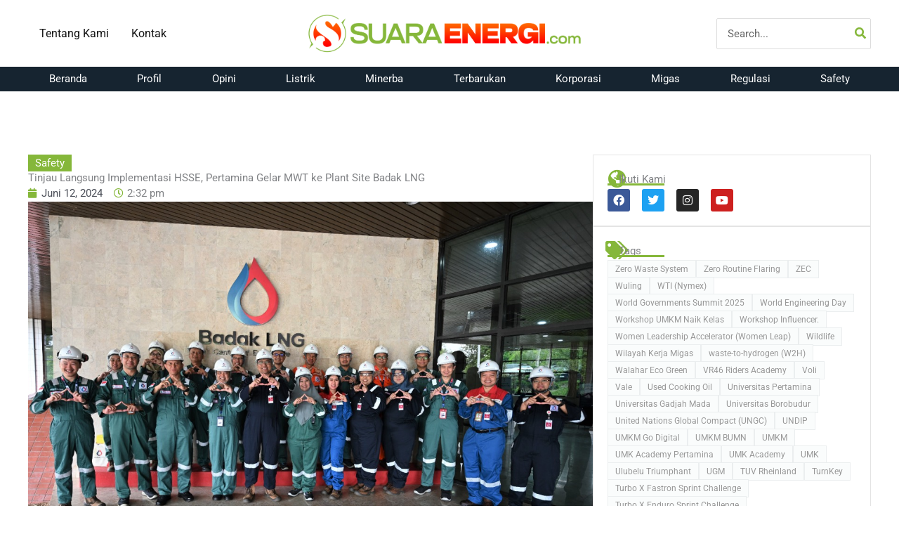

--- FILE ---
content_type: text/html; charset=UTF-8
request_url: https://suaraenergi.com/tinjau-langsung-implementasi-hsse-pertamina-gelar-mwt-ke-plant-site-badak-lng/
body_size: 53726
content:
<!DOCTYPE html>
<html lang="id">
<head>
<meta charset="UTF-8">
<meta name="viewport" content="width=device-width, initial-scale=1">
	<link rel="profile" href="https://gmpg.org/xfn/11"> 
	<title>Tinjau Langsung Implementasi HSSE, Pertamina Gelar MWT ke Plant Site Badak LNG - SuaraEnergi.com</title>

<!-- The SEO Framework by Sybre Waaijer -->
<meta name="robots" content="max-snippet:-1,max-image-preview:standard,max-video-preview:-1" />
<link rel="canonical" href="https://suaraenergi.com/tinjau-langsung-implementasi-hsse-pertamina-gelar-mwt-ke-plant-site-badak-lng/" />
<meta name="description" content="SUARAENERGI.COM – PT Pertamina (Persero) melakukan Management Walk Through (MWT) ke Plant Site Badak LNG pada Selasa (4/6/2024). Kunjungan ini dipimpin oleh Ary…" />
<meta property="og:type" content="article" />
<meta property="og:locale" content="id_ID" />
<meta property="og:site_name" content="SuaraEnergi.com" />
<meta property="og:title" content="Tinjau Langsung Implementasi HSSE, Pertamina Gelar MWT ke Plant Site Badak LNG" />
<meta property="og:description" content="SUARAENERGI.COM – PT Pertamina (Persero) melakukan Management Walk Through (MWT) ke Plant Site Badak LNG pada Selasa (4/6/2024). Kunjungan ini dipimpin oleh Ary Kurniawan, Project Director 1 di PT…" />
<meta property="og:url" content="https://suaraenergi.com/tinjau-langsung-implementasi-hsse-pertamina-gelar-mwt-ke-plant-site-badak-lng/" />
<meta property="og:image" content="https://suaraenergi.com/wp-content/uploads/2024/06/IMG-20240612-WA0010.jpg" />
<meta property="og:image:width" content="1202" />
<meta property="og:image:height" content="800" />
<meta property="article:published_time" content="2024-06-12T07:32:27+00:00" />
<meta property="article:modified_time" content="2024-06-12T06:34:33+00:00" />
<meta name="twitter:card" content="summary_large_image" />
<meta name="twitter:title" content="Tinjau Langsung Implementasi HSSE, Pertamina Gelar MWT ke Plant Site Badak LNG" />
<meta name="twitter:description" content="SUARAENERGI.COM – PT Pertamina (Persero) melakukan Management Walk Through (MWT) ke Plant Site Badak LNG pada Selasa (4/6/2024). Kunjungan ini dipimpin oleh Ary Kurniawan, Project Director 1 di PT…" />
<meta name="twitter:image" content="https://suaraenergi.com/wp-content/uploads/2024/06/IMG-20240612-WA0010.jpg" />
<script type="application/ld+json">{"@context":"https://schema.org","@graph":[{"@type":"WebSite","@id":"https://suaraenergi.com/#/schema/WebSite","url":"https://suaraenergi.com/","name":"SuaraEnergi.com","description":"Berita Energi Masa Kini","inLanguage":"id","potentialAction":{"@type":"SearchAction","target":{"@type":"EntryPoint","urlTemplate":"https://suaraenergi.com/search/{search_term_string}/"},"query-input":"required name=search_term_string"},"publisher":{"@type":"Organization","@id":"https://suaraenergi.com/#/schema/Organization","name":"SuaraEnergi.com","url":"https://suaraenergi.com/","logo":{"@type":"ImageObject","url":"https://suaraenergi.com/wp-content/uploads/2023/06/logo-suara-energi_1.png","contentUrl":"https://suaraenergi.com/wp-content/uploads/2023/06/logo-suara-energi_1.png","width":1480,"height":241,"contentSize":"50565"}}},{"@type":"WebPage","@id":"https://suaraenergi.com/tinjau-langsung-implementasi-hsse-pertamina-gelar-mwt-ke-plant-site-badak-lng/","url":"https://suaraenergi.com/tinjau-langsung-implementasi-hsse-pertamina-gelar-mwt-ke-plant-site-badak-lng/","name":"Tinjau Langsung Implementasi HSSE, Pertamina Gelar MWT ke Plant Site Badak LNG - SuaraEnergi.com","description":"SUARAENERGI.COM – PT Pertamina (Persero) melakukan Management Walk Through (MWT) ke Plant Site Badak LNG pada Selasa (4/6/2024). Kunjungan ini dipimpin oleh Ary…","inLanguage":"id","isPartOf":{"@id":"https://suaraenergi.com/#/schema/WebSite"},"breadcrumb":{"@type":"BreadcrumbList","@id":"https://suaraenergi.com/#/schema/BreadcrumbList","itemListElement":[{"@type":"ListItem","position":1,"item":"https://suaraenergi.com/","name":"SuaraEnergi.com"},{"@type":"ListItem","position":2,"item":"https://suaraenergi.com/category/safety/","name":"Safety"},{"@type":"ListItem","position":3,"name":"Tinjau Langsung Implementasi HSSE, Pertamina Gelar MWT ke Plant Site Badak LNG"}]},"potentialAction":{"@type":"ReadAction","target":"https://suaraenergi.com/tinjau-langsung-implementasi-hsse-pertamina-gelar-mwt-ke-plant-site-badak-lng/"},"datePublished":"2024-06-12T07:32:27+00:00","dateModified":"2024-06-12T06:34:33+00:00","author":{"@type":"Person","@id":"https://suaraenergi.com/#/schema/Person/c41c31cb416aca4bba4439ae04e960cf","name":"suara"}}]}</script>
<!-- / The SEO Framework by Sybre Waaijer | 6.59ms meta | 3.04ms boot -->

<link rel='dns-prefetch' href='//www.google.com' />
<link rel='dns-prefetch' href='//fonts.googleapis.com' />
<style id='wp-img-auto-sizes-contain-inline-css'>
img:is([sizes=auto i],[sizes^="auto," i]){contain-intrinsic-size:3000px 1500px}
/*# sourceURL=wp-img-auto-sizes-contain-inline-css */
</style>
<link rel='stylesheet' id='wp-block-library-css' href='https://suaraenergi.com/wp-includes/css/dist/block-library/style.min.css?ver=6.9' media='all' />
<style id='wp-block-image-inline-css'>
.wp-block-image>a,.wp-block-image>figure>a{display:inline-block}.wp-block-image img{box-sizing:border-box;height:auto;max-width:100%;vertical-align:bottom}@media not (prefers-reduced-motion){.wp-block-image img.hide{visibility:hidden}.wp-block-image img.show{animation:show-content-image .4s}}.wp-block-image[style*=border-radius] img,.wp-block-image[style*=border-radius]>a{border-radius:inherit}.wp-block-image.has-custom-border img{box-sizing:border-box}.wp-block-image.aligncenter{text-align:center}.wp-block-image.alignfull>a,.wp-block-image.alignwide>a{width:100%}.wp-block-image.alignfull img,.wp-block-image.alignwide img{height:auto;width:100%}.wp-block-image .aligncenter,.wp-block-image .alignleft,.wp-block-image .alignright,.wp-block-image.aligncenter,.wp-block-image.alignleft,.wp-block-image.alignright{display:table}.wp-block-image .aligncenter>figcaption,.wp-block-image .alignleft>figcaption,.wp-block-image .alignright>figcaption,.wp-block-image.aligncenter>figcaption,.wp-block-image.alignleft>figcaption,.wp-block-image.alignright>figcaption{caption-side:bottom;display:table-caption}.wp-block-image .alignleft{float:left;margin:.5em 1em .5em 0}.wp-block-image .alignright{float:right;margin:.5em 0 .5em 1em}.wp-block-image .aligncenter{margin-left:auto;margin-right:auto}.wp-block-image :where(figcaption){margin-bottom:1em;margin-top:.5em}.wp-block-image.is-style-circle-mask img{border-radius:9999px}@supports ((-webkit-mask-image:none) or (mask-image:none)) or (-webkit-mask-image:none){.wp-block-image.is-style-circle-mask img{border-radius:0;-webkit-mask-image:url('data:image/svg+xml;utf8,<svg viewBox="0 0 100 100" xmlns="http://www.w3.org/2000/svg"><circle cx="50" cy="50" r="50"/></svg>');mask-image:url('data:image/svg+xml;utf8,<svg viewBox="0 0 100 100" xmlns="http://www.w3.org/2000/svg"><circle cx="50" cy="50" r="50"/></svg>');mask-mode:alpha;-webkit-mask-position:center;mask-position:center;-webkit-mask-repeat:no-repeat;mask-repeat:no-repeat;-webkit-mask-size:contain;mask-size:contain}}:root :where(.wp-block-image.is-style-rounded img,.wp-block-image .is-style-rounded img){border-radius:9999px}.wp-block-image figure{margin:0}.wp-lightbox-container{display:flex;flex-direction:column;position:relative}.wp-lightbox-container img{cursor:zoom-in}.wp-lightbox-container img:hover+button{opacity:1}.wp-lightbox-container button{align-items:center;backdrop-filter:blur(16px) saturate(180%);background-color:#5a5a5a40;border:none;border-radius:4px;cursor:zoom-in;display:flex;height:20px;justify-content:center;opacity:0;padding:0;position:absolute;right:16px;text-align:center;top:16px;width:20px;z-index:100}@media not (prefers-reduced-motion){.wp-lightbox-container button{transition:opacity .2s ease}}.wp-lightbox-container button:focus-visible{outline:3px auto #5a5a5a40;outline:3px auto -webkit-focus-ring-color;outline-offset:3px}.wp-lightbox-container button:hover{cursor:pointer;opacity:1}.wp-lightbox-container button:focus{opacity:1}.wp-lightbox-container button:focus,.wp-lightbox-container button:hover,.wp-lightbox-container button:not(:hover):not(:active):not(.has-background){background-color:#5a5a5a40;border:none}.wp-lightbox-overlay{box-sizing:border-box;cursor:zoom-out;height:100vh;left:0;overflow:hidden;position:fixed;top:0;visibility:hidden;width:100%;z-index:100000}.wp-lightbox-overlay .close-button{align-items:center;cursor:pointer;display:flex;justify-content:center;min-height:40px;min-width:40px;padding:0;position:absolute;right:calc(env(safe-area-inset-right) + 16px);top:calc(env(safe-area-inset-top) + 16px);z-index:5000000}.wp-lightbox-overlay .close-button:focus,.wp-lightbox-overlay .close-button:hover,.wp-lightbox-overlay .close-button:not(:hover):not(:active):not(.has-background){background:none;border:none}.wp-lightbox-overlay .lightbox-image-container{height:var(--wp--lightbox-container-height);left:50%;overflow:hidden;position:absolute;top:50%;transform:translate(-50%,-50%);transform-origin:top left;width:var(--wp--lightbox-container-width);z-index:9999999999}.wp-lightbox-overlay .wp-block-image{align-items:center;box-sizing:border-box;display:flex;height:100%;justify-content:center;margin:0;position:relative;transform-origin:0 0;width:100%;z-index:3000000}.wp-lightbox-overlay .wp-block-image img{height:var(--wp--lightbox-image-height);min-height:var(--wp--lightbox-image-height);min-width:var(--wp--lightbox-image-width);width:var(--wp--lightbox-image-width)}.wp-lightbox-overlay .wp-block-image figcaption{display:none}.wp-lightbox-overlay button{background:none;border:none}.wp-lightbox-overlay .scrim{background-color:#fff;height:100%;opacity:.9;position:absolute;width:100%;z-index:2000000}.wp-lightbox-overlay.active{visibility:visible}@media not (prefers-reduced-motion){.wp-lightbox-overlay.active{animation:turn-on-visibility .25s both}.wp-lightbox-overlay.active img{animation:turn-on-visibility .35s both}.wp-lightbox-overlay.show-closing-animation:not(.active){animation:turn-off-visibility .35s both}.wp-lightbox-overlay.show-closing-animation:not(.active) img{animation:turn-off-visibility .25s both}.wp-lightbox-overlay.zoom.active{animation:none;opacity:1;visibility:visible}.wp-lightbox-overlay.zoom.active .lightbox-image-container{animation:lightbox-zoom-in .4s}.wp-lightbox-overlay.zoom.active .lightbox-image-container img{animation:none}.wp-lightbox-overlay.zoom.active .scrim{animation:turn-on-visibility .4s forwards}.wp-lightbox-overlay.zoom.show-closing-animation:not(.active){animation:none}.wp-lightbox-overlay.zoom.show-closing-animation:not(.active) .lightbox-image-container{animation:lightbox-zoom-out .4s}.wp-lightbox-overlay.zoom.show-closing-animation:not(.active) .lightbox-image-container img{animation:none}.wp-lightbox-overlay.zoom.show-closing-animation:not(.active) .scrim{animation:turn-off-visibility .4s forwards}}@keyframes show-content-image{0%{visibility:hidden}99%{visibility:hidden}to{visibility:visible}}@keyframes turn-on-visibility{0%{opacity:0}to{opacity:1}}@keyframes turn-off-visibility{0%{opacity:1;visibility:visible}99%{opacity:0;visibility:visible}to{opacity:0;visibility:hidden}}@keyframes lightbox-zoom-in{0%{transform:translate(calc((-100vw + var(--wp--lightbox-scrollbar-width))/2 + var(--wp--lightbox-initial-left-position)),calc(-50vh + var(--wp--lightbox-initial-top-position))) scale(var(--wp--lightbox-scale))}to{transform:translate(-50%,-50%) scale(1)}}@keyframes lightbox-zoom-out{0%{transform:translate(-50%,-50%) scale(1);visibility:visible}99%{visibility:visible}to{transform:translate(calc((-100vw + var(--wp--lightbox-scrollbar-width))/2 + var(--wp--lightbox-initial-left-position)),calc(-50vh + var(--wp--lightbox-initial-top-position))) scale(var(--wp--lightbox-scale));visibility:hidden}}
/*# sourceURL=https://suaraenergi.com/wp-includes/blocks/image/style.min.css */
</style>
<style id='global-styles-inline-css'>
:root{--wp--preset--aspect-ratio--square: 1;--wp--preset--aspect-ratio--4-3: 4/3;--wp--preset--aspect-ratio--3-4: 3/4;--wp--preset--aspect-ratio--3-2: 3/2;--wp--preset--aspect-ratio--2-3: 2/3;--wp--preset--aspect-ratio--16-9: 16/9;--wp--preset--aspect-ratio--9-16: 9/16;--wp--preset--color--black: #000000;--wp--preset--color--cyan-bluish-gray: #abb8c3;--wp--preset--color--white: #ffffff;--wp--preset--color--pale-pink: #f78da7;--wp--preset--color--vivid-red: #cf2e2e;--wp--preset--color--luminous-vivid-orange: #ff6900;--wp--preset--color--luminous-vivid-amber: #fcb900;--wp--preset--color--light-green-cyan: #7bdcb5;--wp--preset--color--vivid-green-cyan: #00d084;--wp--preset--color--pale-cyan-blue: #8ed1fc;--wp--preset--color--vivid-cyan-blue: #0693e3;--wp--preset--color--vivid-purple: #9b51e0;--wp--preset--color--ast-global-color-0: var(--ast-global-color-0);--wp--preset--color--ast-global-color-1: var(--ast-global-color-1);--wp--preset--color--ast-global-color-2: var(--ast-global-color-2);--wp--preset--color--ast-global-color-3: var(--ast-global-color-3);--wp--preset--color--ast-global-color-4: var(--ast-global-color-4);--wp--preset--color--ast-global-color-5: var(--ast-global-color-5);--wp--preset--color--ast-global-color-6: var(--ast-global-color-6);--wp--preset--color--ast-global-color-7: var(--ast-global-color-7);--wp--preset--color--ast-global-color-8: var(--ast-global-color-8);--wp--preset--gradient--vivid-cyan-blue-to-vivid-purple: linear-gradient(135deg,rgb(6,147,227) 0%,rgb(155,81,224) 100%);--wp--preset--gradient--light-green-cyan-to-vivid-green-cyan: linear-gradient(135deg,rgb(122,220,180) 0%,rgb(0,208,130) 100%);--wp--preset--gradient--luminous-vivid-amber-to-luminous-vivid-orange: linear-gradient(135deg,rgb(252,185,0) 0%,rgb(255,105,0) 100%);--wp--preset--gradient--luminous-vivid-orange-to-vivid-red: linear-gradient(135deg,rgb(255,105,0) 0%,rgb(207,46,46) 100%);--wp--preset--gradient--very-light-gray-to-cyan-bluish-gray: linear-gradient(135deg,rgb(238,238,238) 0%,rgb(169,184,195) 100%);--wp--preset--gradient--cool-to-warm-spectrum: linear-gradient(135deg,rgb(74,234,220) 0%,rgb(151,120,209) 20%,rgb(207,42,186) 40%,rgb(238,44,130) 60%,rgb(251,105,98) 80%,rgb(254,248,76) 100%);--wp--preset--gradient--blush-light-purple: linear-gradient(135deg,rgb(255,206,236) 0%,rgb(152,150,240) 100%);--wp--preset--gradient--blush-bordeaux: linear-gradient(135deg,rgb(254,205,165) 0%,rgb(254,45,45) 50%,rgb(107,0,62) 100%);--wp--preset--gradient--luminous-dusk: linear-gradient(135deg,rgb(255,203,112) 0%,rgb(199,81,192) 50%,rgb(65,88,208) 100%);--wp--preset--gradient--pale-ocean: linear-gradient(135deg,rgb(255,245,203) 0%,rgb(182,227,212) 50%,rgb(51,167,181) 100%);--wp--preset--gradient--electric-grass: linear-gradient(135deg,rgb(202,248,128) 0%,rgb(113,206,126) 100%);--wp--preset--gradient--midnight: linear-gradient(135deg,rgb(2,3,129) 0%,rgb(40,116,252) 100%);--wp--preset--font-size--small: 13px;--wp--preset--font-size--medium: 20px;--wp--preset--font-size--large: 36px;--wp--preset--font-size--x-large: 42px;--wp--preset--spacing--20: 0.44rem;--wp--preset--spacing--30: 0.67rem;--wp--preset--spacing--40: 1rem;--wp--preset--spacing--50: 1.5rem;--wp--preset--spacing--60: 2.25rem;--wp--preset--spacing--70: 3.38rem;--wp--preset--spacing--80: 5.06rem;--wp--preset--shadow--natural: 6px 6px 9px rgba(0, 0, 0, 0.2);--wp--preset--shadow--deep: 12px 12px 50px rgba(0, 0, 0, 0.4);--wp--preset--shadow--sharp: 6px 6px 0px rgba(0, 0, 0, 0.2);--wp--preset--shadow--outlined: 6px 6px 0px -3px rgb(255, 255, 255), 6px 6px rgb(0, 0, 0);--wp--preset--shadow--crisp: 6px 6px 0px rgb(0, 0, 0);}:root { --wp--style--global--content-size: var(--wp--custom--ast-content-width-size);--wp--style--global--wide-size: var(--wp--custom--ast-wide-width-size); }:where(body) { margin: 0; }.wp-site-blocks > .alignleft { float: left; margin-right: 2em; }.wp-site-blocks > .alignright { float: right; margin-left: 2em; }.wp-site-blocks > .aligncenter { justify-content: center; margin-left: auto; margin-right: auto; }:where(.wp-site-blocks) > * { margin-block-start: 24px; margin-block-end: 0; }:where(.wp-site-blocks) > :first-child { margin-block-start: 0; }:where(.wp-site-blocks) > :last-child { margin-block-end: 0; }:root { --wp--style--block-gap: 24px; }:root :where(.is-layout-flow) > :first-child{margin-block-start: 0;}:root :where(.is-layout-flow) > :last-child{margin-block-end: 0;}:root :where(.is-layout-flow) > *{margin-block-start: 24px;margin-block-end: 0;}:root :where(.is-layout-constrained) > :first-child{margin-block-start: 0;}:root :where(.is-layout-constrained) > :last-child{margin-block-end: 0;}:root :where(.is-layout-constrained) > *{margin-block-start: 24px;margin-block-end: 0;}:root :where(.is-layout-flex){gap: 24px;}:root :where(.is-layout-grid){gap: 24px;}.is-layout-flow > .alignleft{float: left;margin-inline-start: 0;margin-inline-end: 2em;}.is-layout-flow > .alignright{float: right;margin-inline-start: 2em;margin-inline-end: 0;}.is-layout-flow > .aligncenter{margin-left: auto !important;margin-right: auto !important;}.is-layout-constrained > .alignleft{float: left;margin-inline-start: 0;margin-inline-end: 2em;}.is-layout-constrained > .alignright{float: right;margin-inline-start: 2em;margin-inline-end: 0;}.is-layout-constrained > .aligncenter{margin-left: auto !important;margin-right: auto !important;}.is-layout-constrained > :where(:not(.alignleft):not(.alignright):not(.alignfull)){max-width: var(--wp--style--global--content-size);margin-left: auto !important;margin-right: auto !important;}.is-layout-constrained > .alignwide{max-width: var(--wp--style--global--wide-size);}body .is-layout-flex{display: flex;}.is-layout-flex{flex-wrap: wrap;align-items: center;}.is-layout-flex > :is(*, div){margin: 0;}body .is-layout-grid{display: grid;}.is-layout-grid > :is(*, div){margin: 0;}body{padding-top: 0px;padding-right: 0px;padding-bottom: 0px;padding-left: 0px;}a:where(:not(.wp-element-button)){text-decoration: none;}:root :where(.wp-element-button, .wp-block-button__link){background-color: #32373c;border-width: 0;color: #fff;font-family: inherit;font-size: inherit;font-style: inherit;font-weight: inherit;letter-spacing: inherit;line-height: inherit;padding-top: calc(0.667em + 2px);padding-right: calc(1.333em + 2px);padding-bottom: calc(0.667em + 2px);padding-left: calc(1.333em + 2px);text-decoration: none;text-transform: inherit;}.has-black-color{color: var(--wp--preset--color--black) !important;}.has-cyan-bluish-gray-color{color: var(--wp--preset--color--cyan-bluish-gray) !important;}.has-white-color{color: var(--wp--preset--color--white) !important;}.has-pale-pink-color{color: var(--wp--preset--color--pale-pink) !important;}.has-vivid-red-color{color: var(--wp--preset--color--vivid-red) !important;}.has-luminous-vivid-orange-color{color: var(--wp--preset--color--luminous-vivid-orange) !important;}.has-luminous-vivid-amber-color{color: var(--wp--preset--color--luminous-vivid-amber) !important;}.has-light-green-cyan-color{color: var(--wp--preset--color--light-green-cyan) !important;}.has-vivid-green-cyan-color{color: var(--wp--preset--color--vivid-green-cyan) !important;}.has-pale-cyan-blue-color{color: var(--wp--preset--color--pale-cyan-blue) !important;}.has-vivid-cyan-blue-color{color: var(--wp--preset--color--vivid-cyan-blue) !important;}.has-vivid-purple-color{color: var(--wp--preset--color--vivid-purple) !important;}.has-ast-global-color-0-color{color: var(--wp--preset--color--ast-global-color-0) !important;}.has-ast-global-color-1-color{color: var(--wp--preset--color--ast-global-color-1) !important;}.has-ast-global-color-2-color{color: var(--wp--preset--color--ast-global-color-2) !important;}.has-ast-global-color-3-color{color: var(--wp--preset--color--ast-global-color-3) !important;}.has-ast-global-color-4-color{color: var(--wp--preset--color--ast-global-color-4) !important;}.has-ast-global-color-5-color{color: var(--wp--preset--color--ast-global-color-5) !important;}.has-ast-global-color-6-color{color: var(--wp--preset--color--ast-global-color-6) !important;}.has-ast-global-color-7-color{color: var(--wp--preset--color--ast-global-color-7) !important;}.has-ast-global-color-8-color{color: var(--wp--preset--color--ast-global-color-8) !important;}.has-black-background-color{background-color: var(--wp--preset--color--black) !important;}.has-cyan-bluish-gray-background-color{background-color: var(--wp--preset--color--cyan-bluish-gray) !important;}.has-white-background-color{background-color: var(--wp--preset--color--white) !important;}.has-pale-pink-background-color{background-color: var(--wp--preset--color--pale-pink) !important;}.has-vivid-red-background-color{background-color: var(--wp--preset--color--vivid-red) !important;}.has-luminous-vivid-orange-background-color{background-color: var(--wp--preset--color--luminous-vivid-orange) !important;}.has-luminous-vivid-amber-background-color{background-color: var(--wp--preset--color--luminous-vivid-amber) !important;}.has-light-green-cyan-background-color{background-color: var(--wp--preset--color--light-green-cyan) !important;}.has-vivid-green-cyan-background-color{background-color: var(--wp--preset--color--vivid-green-cyan) !important;}.has-pale-cyan-blue-background-color{background-color: var(--wp--preset--color--pale-cyan-blue) !important;}.has-vivid-cyan-blue-background-color{background-color: var(--wp--preset--color--vivid-cyan-blue) !important;}.has-vivid-purple-background-color{background-color: var(--wp--preset--color--vivid-purple) !important;}.has-ast-global-color-0-background-color{background-color: var(--wp--preset--color--ast-global-color-0) !important;}.has-ast-global-color-1-background-color{background-color: var(--wp--preset--color--ast-global-color-1) !important;}.has-ast-global-color-2-background-color{background-color: var(--wp--preset--color--ast-global-color-2) !important;}.has-ast-global-color-3-background-color{background-color: var(--wp--preset--color--ast-global-color-3) !important;}.has-ast-global-color-4-background-color{background-color: var(--wp--preset--color--ast-global-color-4) !important;}.has-ast-global-color-5-background-color{background-color: var(--wp--preset--color--ast-global-color-5) !important;}.has-ast-global-color-6-background-color{background-color: var(--wp--preset--color--ast-global-color-6) !important;}.has-ast-global-color-7-background-color{background-color: var(--wp--preset--color--ast-global-color-7) !important;}.has-ast-global-color-8-background-color{background-color: var(--wp--preset--color--ast-global-color-8) !important;}.has-black-border-color{border-color: var(--wp--preset--color--black) !important;}.has-cyan-bluish-gray-border-color{border-color: var(--wp--preset--color--cyan-bluish-gray) !important;}.has-white-border-color{border-color: var(--wp--preset--color--white) !important;}.has-pale-pink-border-color{border-color: var(--wp--preset--color--pale-pink) !important;}.has-vivid-red-border-color{border-color: var(--wp--preset--color--vivid-red) !important;}.has-luminous-vivid-orange-border-color{border-color: var(--wp--preset--color--luminous-vivid-orange) !important;}.has-luminous-vivid-amber-border-color{border-color: var(--wp--preset--color--luminous-vivid-amber) !important;}.has-light-green-cyan-border-color{border-color: var(--wp--preset--color--light-green-cyan) !important;}.has-vivid-green-cyan-border-color{border-color: var(--wp--preset--color--vivid-green-cyan) !important;}.has-pale-cyan-blue-border-color{border-color: var(--wp--preset--color--pale-cyan-blue) !important;}.has-vivid-cyan-blue-border-color{border-color: var(--wp--preset--color--vivid-cyan-blue) !important;}.has-vivid-purple-border-color{border-color: var(--wp--preset--color--vivid-purple) !important;}.has-ast-global-color-0-border-color{border-color: var(--wp--preset--color--ast-global-color-0) !important;}.has-ast-global-color-1-border-color{border-color: var(--wp--preset--color--ast-global-color-1) !important;}.has-ast-global-color-2-border-color{border-color: var(--wp--preset--color--ast-global-color-2) !important;}.has-ast-global-color-3-border-color{border-color: var(--wp--preset--color--ast-global-color-3) !important;}.has-ast-global-color-4-border-color{border-color: var(--wp--preset--color--ast-global-color-4) !important;}.has-ast-global-color-5-border-color{border-color: var(--wp--preset--color--ast-global-color-5) !important;}.has-ast-global-color-6-border-color{border-color: var(--wp--preset--color--ast-global-color-6) !important;}.has-ast-global-color-7-border-color{border-color: var(--wp--preset--color--ast-global-color-7) !important;}.has-ast-global-color-8-border-color{border-color: var(--wp--preset--color--ast-global-color-8) !important;}.has-vivid-cyan-blue-to-vivid-purple-gradient-background{background: var(--wp--preset--gradient--vivid-cyan-blue-to-vivid-purple) !important;}.has-light-green-cyan-to-vivid-green-cyan-gradient-background{background: var(--wp--preset--gradient--light-green-cyan-to-vivid-green-cyan) !important;}.has-luminous-vivid-amber-to-luminous-vivid-orange-gradient-background{background: var(--wp--preset--gradient--luminous-vivid-amber-to-luminous-vivid-orange) !important;}.has-luminous-vivid-orange-to-vivid-red-gradient-background{background: var(--wp--preset--gradient--luminous-vivid-orange-to-vivid-red) !important;}.has-very-light-gray-to-cyan-bluish-gray-gradient-background{background: var(--wp--preset--gradient--very-light-gray-to-cyan-bluish-gray) !important;}.has-cool-to-warm-spectrum-gradient-background{background: var(--wp--preset--gradient--cool-to-warm-spectrum) !important;}.has-blush-light-purple-gradient-background{background: var(--wp--preset--gradient--blush-light-purple) !important;}.has-blush-bordeaux-gradient-background{background: var(--wp--preset--gradient--blush-bordeaux) !important;}.has-luminous-dusk-gradient-background{background: var(--wp--preset--gradient--luminous-dusk) !important;}.has-pale-ocean-gradient-background{background: var(--wp--preset--gradient--pale-ocean) !important;}.has-electric-grass-gradient-background{background: var(--wp--preset--gradient--electric-grass) !important;}.has-midnight-gradient-background{background: var(--wp--preset--gradient--midnight) !important;}.has-small-font-size{font-size: var(--wp--preset--font-size--small) !important;}.has-medium-font-size{font-size: var(--wp--preset--font-size--medium) !important;}.has-large-font-size{font-size: var(--wp--preset--font-size--large) !important;}.has-x-large-font-size{font-size: var(--wp--preset--font-size--x-large) !important;}
/*# sourceURL=global-styles-inline-css */
</style>

<link rel='stylesheet' id='astra-theme-css-css' href='https://suaraenergi.com/wp-content/themes/astra/assets/css/minified/main.min.css?ver=4.12.0' media='all' />
<style id='astra-theme-css-inline-css'>
.ast-no-sidebar .entry-content .alignfull {margin-left: calc( -50vw + 50%);margin-right: calc( -50vw + 50%);max-width: 100vw;width: 100vw;}.ast-no-sidebar .entry-content .alignwide {margin-left: calc(-41vw + 50%);margin-right: calc(-41vw + 50%);max-width: unset;width: unset;}.ast-no-sidebar .entry-content .alignfull .alignfull,.ast-no-sidebar .entry-content .alignfull .alignwide,.ast-no-sidebar .entry-content .alignwide .alignfull,.ast-no-sidebar .entry-content .alignwide .alignwide,.ast-no-sidebar .entry-content .wp-block-column .alignfull,.ast-no-sidebar .entry-content .wp-block-column .alignwide{width: 100%;margin-left: auto;margin-right: auto;}.wp-block-gallery,.blocks-gallery-grid {margin: 0;}.wp-block-separator {max-width: 100px;}.wp-block-separator.is-style-wide,.wp-block-separator.is-style-dots {max-width: none;}.entry-content .has-2-columns .wp-block-column:first-child {padding-right: 10px;}.entry-content .has-2-columns .wp-block-column:last-child {padding-left: 10px;}@media (max-width: 782px) {.entry-content .wp-block-columns .wp-block-column {flex-basis: 100%;}.entry-content .has-2-columns .wp-block-column:first-child {padding-right: 0;}.entry-content .has-2-columns .wp-block-column:last-child {padding-left: 0;}}body .entry-content .wp-block-latest-posts {margin-left: 0;}body .entry-content .wp-block-latest-posts li {list-style: none;}.ast-no-sidebar .ast-container .entry-content .wp-block-latest-posts {margin-left: 0;}.ast-header-break-point .entry-content .alignwide {margin-left: auto;margin-right: auto;}.entry-content .blocks-gallery-item img {margin-bottom: auto;}.wp-block-pullquote {border-top: 4px solid #555d66;border-bottom: 4px solid #555d66;color: #40464d;}:root{--ast-post-nav-space:0;--ast-container-default-xlg-padding:6.67em;--ast-container-default-lg-padding:5.67em;--ast-container-default-slg-padding:4.34em;--ast-container-default-md-padding:3.34em;--ast-container-default-sm-padding:6.67em;--ast-container-default-xs-padding:2.4em;--ast-container-default-xxs-padding:1.4em;--ast-code-block-background:#EEEEEE;--ast-comment-inputs-background:#FAFAFA;--ast-normal-container-width:1200px;--ast-narrow-container-width:750px;--ast-blog-title-font-weight:normal;--ast-blog-meta-weight:inherit;--ast-global-color-primary:var(--ast-global-color-5);--ast-global-color-secondary:var(--ast-global-color-4);--ast-global-color-alternate-background:var(--ast-global-color-7);--ast-global-color-subtle-background:var(--ast-global-color-6);--ast-bg-style-guide:var( --ast-global-color-secondary,--ast-global-color-5 );--ast-shadow-style-guide:0px 0px 4px 0 #00000057;--ast-global-dark-bg-style:#fff;--ast-global-dark-lfs:#fbfbfb;--ast-widget-bg-color:#fafafa;--ast-wc-container-head-bg-color:#fbfbfb;--ast-title-layout-bg:#eeeeee;--ast-search-border-color:#e7e7e7;--ast-lifter-hover-bg:#e6e6e6;--ast-gallery-block-color:#000;--srfm-color-input-label:var(--ast-global-color-2);}html{font-size:93.75%;}a,.page-title{color:#4b4f58;}a:hover,a:focus{color:#85b73a;}body,button,input,select,textarea,.ast-button,.ast-custom-button{font-family:'Roboto',sans-serif;font-weight:inherit;font-size:15px;font-size:1rem;line-height:var(--ast-body-line-height,1.65em);}blockquote{color:var(--ast-global-color-3);}h1,h2,h3,h4,h5,h6,.entry-content :where(h1,h2,h3,h4,h5,h6),.site-title,.site-title a{font-family:'Roboto',sans-serif;font-weight:normal;}.ast-site-identity .site-title a{color:var(--ast-global-color-2);}.site-title{font-size:35px;font-size:2.3333333333333rem;display:none;}header .custom-logo-link img{max-width:400px;width:400px;}.astra-logo-svg{width:400px;}.site-header .site-description{font-size:15px;font-size:1rem;display:none;}.entry-title{font-size:26px;font-size:1.7333333333333rem;}.archive .ast-article-post .ast-article-inner,.blog .ast-article-post .ast-article-inner,.archive .ast-article-post .ast-article-inner:hover,.blog .ast-article-post .ast-article-inner:hover{overflow:hidden;}h1,.entry-content :where(h1){font-size:57px;font-size:3.8rem;font-weight:700;font-family:'Roboto',sans-serif;line-height:1.4em;letter-spacing:1px;}h2,.entry-content :where(h2){font-size:35px;font-size:2.3333333333333rem;font-weight:700;font-family:'Roboto',sans-serif;line-height:1.3em;}h3,.entry-content :where(h3){font-size:19px;font-size:1.2666666666667rem;font-weight:600;font-family:'Roboto',sans-serif;line-height:1.3em;}h4,.entry-content :where(h4){font-size:24px;font-size:1.6rem;line-height:1.2em;font-weight:normal;font-family:'Roboto',sans-serif;}h5,.entry-content :where(h5){font-size:20px;font-size:1.3333333333333rem;line-height:1.2em;font-weight:normal;font-family:'Roboto',sans-serif;}h6,.entry-content :where(h6){font-size:16px;font-size:1.0666666666667rem;line-height:1.25em;font-weight:normal;font-family:'Roboto',sans-serif;}::selection{background-color:#85b73a;color:#000000;}body,h1,h2,h3,h4,h5,h6,.entry-title a,.entry-content :where(h1,h2,h3,h4,h5,h6){color:var(--ast-global-color-3);}.tagcloud a:hover,.tagcloud a:focus,.tagcloud a.current-item{color:#ffffff;border-color:#4b4f58;background-color:#4b4f58;}input:focus,input[type="text"]:focus,input[type="email"]:focus,input[type="url"]:focus,input[type="password"]:focus,input[type="reset"]:focus,input[type="search"]:focus,textarea:focus{border-color:#4b4f58;}input[type="radio"]:checked,input[type=reset],input[type="checkbox"]:checked,input[type="checkbox"]:hover:checked,input[type="checkbox"]:focus:checked,input[type=range]::-webkit-slider-thumb{border-color:#4b4f58;background-color:#4b4f58;box-shadow:none;}.site-footer a:hover + .post-count,.site-footer a:focus + .post-count{background:#4b4f58;border-color:#4b4f58;}.single .nav-links .nav-previous,.single .nav-links .nav-next{color:#4b4f58;}.entry-meta,.entry-meta *{line-height:1.45;color:#4b4f58;}.entry-meta a:not(.ast-button):hover,.entry-meta a:not(.ast-button):hover *,.entry-meta a:not(.ast-button):focus,.entry-meta a:not(.ast-button):focus *,.page-links > .page-link,.page-links .page-link:hover,.post-navigation a:hover{color:#85b73a;}#cat option,.secondary .calendar_wrap thead a,.secondary .calendar_wrap thead a:visited{color:#4b4f58;}.secondary .calendar_wrap #today,.ast-progress-val span{background:#4b4f58;}.secondary a:hover + .post-count,.secondary a:focus + .post-count{background:#4b4f58;border-color:#4b4f58;}.calendar_wrap #today > a{color:#ffffff;}.page-links .page-link,.single .post-navigation a{color:#4b4f58;}.ast-search-menu-icon .search-form button.search-submit{padding:0 4px;}.ast-search-menu-icon form.search-form{padding-right:0;}.ast-search-menu-icon.slide-search input.search-field{width:0;}.ast-header-search .ast-search-menu-icon.ast-dropdown-active .search-form,.ast-header-search .ast-search-menu-icon.ast-dropdown-active .search-field:focus{transition:all 0.2s;}.search-form input.search-field:focus{outline:none;}.widget-title,.widget .wp-block-heading{font-size:21px;font-size:1.4rem;color:var(--ast-global-color-3);}.single .ast-author-details .author-title{color:#85b73a;}.ast-search-menu-icon.slide-search a:focus-visible:focus-visible,.astra-search-icon:focus-visible,#close:focus-visible,a:focus-visible,.ast-menu-toggle:focus-visible,.site .skip-link:focus-visible,.wp-block-loginout input:focus-visible,.wp-block-search.wp-block-search__button-inside .wp-block-search__inside-wrapper,.ast-header-navigation-arrow:focus-visible,.ast-orders-table__row .ast-orders-table__cell:focus-visible,a#ast-apply-coupon:focus-visible,#ast-apply-coupon:focus-visible,#close:focus-visible,.button.search-submit:focus-visible,#search_submit:focus,.normal-search:focus-visible,.ast-header-account-wrap:focus-visible,.astra-cart-drawer-close:focus,.ast-single-variation:focus,.ast-button:focus,.ast-builder-button-wrap:has(.ast-custom-button-link:focus),.ast-builder-button-wrap .ast-custom-button-link:focus{outline-style:dotted;outline-color:inherit;outline-width:thin;}input:focus,input[type="text"]:focus,input[type="email"]:focus,input[type="url"]:focus,input[type="password"]:focus,input[type="reset"]:focus,input[type="search"]:focus,input[type="number"]:focus,textarea:focus,.wp-block-search__input:focus,[data-section="section-header-mobile-trigger"] .ast-button-wrap .ast-mobile-menu-trigger-minimal:focus,.ast-mobile-popup-drawer.active .menu-toggle-close:focus,#ast-scroll-top:focus,#coupon_code:focus,#ast-coupon-code:focus{border-style:dotted;border-color:inherit;border-width:thin;}input{outline:none;}.ast-logo-title-inline .site-logo-img{padding-right:1em;}.site-logo-img img{ transition:all 0.2s linear;}body .ast-oembed-container *{position:absolute;top:0;width:100%;height:100%;left:0;}body .wp-block-embed-pocket-casts .ast-oembed-container *{position:unset;}.ast-single-post-featured-section + article {margin-top: 2em;}.site-content .ast-single-post-featured-section img {width: 100%;overflow: hidden;object-fit: cover;}.site > .ast-single-related-posts-container {margin-top: 0;}@media (min-width: 922px) {.ast-desktop .ast-container--narrow {max-width: var(--ast-narrow-container-width);margin: 0 auto;}}.ast-page-builder-template .hentry {margin: 0;}.ast-page-builder-template .site-content > .ast-container {max-width: 100%;padding: 0;}.ast-page-builder-template .site .site-content #primary {padding: 0;margin: 0;}.ast-page-builder-template .no-results {text-align: center;margin: 4em auto;}.ast-page-builder-template .ast-pagination {padding: 2em;}.ast-page-builder-template .entry-header.ast-no-title.ast-no-thumbnail {margin-top: 0;}.ast-page-builder-template .entry-header.ast-header-without-markup {margin-top: 0;margin-bottom: 0;}.ast-page-builder-template .entry-header.ast-no-title.ast-no-meta {margin-bottom: 0;}.ast-page-builder-template.single .post-navigation {padding-bottom: 2em;}.ast-page-builder-template.single-post .site-content > .ast-container {max-width: 100%;}.ast-page-builder-template .entry-header {margin-top: 4em;margin-left: auto;margin-right: auto;padding-left: 20px;padding-right: 20px;}.single.ast-page-builder-template .entry-header {padding-left: 20px;padding-right: 20px;}.ast-page-builder-template .ast-archive-description {margin: 4em auto 0;padding-left: 20px;padding-right: 20px;}.ast-page-builder-template.ast-no-sidebar .entry-content .alignwide {margin-left: 0;margin-right: 0;}@media (max-width:921.9px){#ast-desktop-header{display:none;}}@media (min-width:922px){#ast-mobile-header{display:none;}}@media( max-width: 420px ) {.single .nav-links .nav-previous,.single .nav-links .nav-next {width: 100%;text-align: center;}}.wp-block-buttons.aligncenter{justify-content:center;}@media (max-width:921px){.ast-theme-transparent-header #primary,.ast-theme-transparent-header #secondary{padding:0;}}@media (max-width:921px){.ast-plain-container.ast-no-sidebar #primary{padding:0;}}.ast-plain-container.ast-no-sidebar #primary{margin-top:0;margin-bottom:0;}@media (min-width:1200px){.wp-block-group .has-background{padding:20px;}}@media (min-width:1200px){.ast-no-sidebar.ast-separate-container .entry-content .wp-block-group.alignwide,.ast-no-sidebar.ast-separate-container .entry-content .wp-block-cover.alignwide{margin-left:-20px;margin-right:-20px;padding-left:20px;padding-right:20px;}.ast-no-sidebar.ast-separate-container .entry-content .wp-block-cover.alignfull,.ast-no-sidebar.ast-separate-container .entry-content .wp-block-group.alignfull{margin-left:-6.67em;margin-right:-6.67em;padding-left:6.67em;padding-right:6.67em;}}@media (min-width:1200px){.wp-block-cover-image.alignwide .wp-block-cover__inner-container,.wp-block-cover.alignwide .wp-block-cover__inner-container,.wp-block-cover-image.alignfull .wp-block-cover__inner-container,.wp-block-cover.alignfull .wp-block-cover__inner-container{width:100%;}}.wp-block-columns{margin-bottom:unset;}.wp-block-image.size-full{margin:2rem 0;}.wp-block-separator.has-background{padding:0;}.wp-block-gallery{margin-bottom:1.6em;}.wp-block-group{padding-top:4em;padding-bottom:4em;}.wp-block-group__inner-container .wp-block-columns:last-child,.wp-block-group__inner-container :last-child,.wp-block-table table{margin-bottom:0;}.blocks-gallery-grid{width:100%;}.wp-block-navigation-link__content{padding:5px 0;}.wp-block-group .wp-block-group .has-text-align-center,.wp-block-group .wp-block-column .has-text-align-center{max-width:100%;}.has-text-align-center{margin:0 auto;}@media (min-width:1200px){.wp-block-cover__inner-container,.alignwide .wp-block-group__inner-container,.alignfull .wp-block-group__inner-container{max-width:1200px;margin:0 auto;}.wp-block-group.alignnone,.wp-block-group.aligncenter,.wp-block-group.alignleft,.wp-block-group.alignright,.wp-block-group.alignwide,.wp-block-columns.alignwide{margin:2rem 0 1rem 0;}}@media (max-width:1200px){.wp-block-group{padding:3em;}.wp-block-group .wp-block-group{padding:1.5em;}.wp-block-columns,.wp-block-column{margin:1rem 0;}}@media (min-width:921px){.wp-block-columns .wp-block-group{padding:2em;}}@media (max-width:544px){.wp-block-cover-image .wp-block-cover__inner-container,.wp-block-cover .wp-block-cover__inner-container{width:unset;}.wp-block-cover,.wp-block-cover-image{padding:2em 0;}.wp-block-group,.wp-block-cover{padding:2em;}.wp-block-media-text__media img,.wp-block-media-text__media video{width:unset;max-width:100%;}.wp-block-media-text.has-background .wp-block-media-text__content{padding:1em;}}.wp-block-image.aligncenter{margin-left:auto;margin-right:auto;}.wp-block-table.aligncenter{margin-left:auto;margin-right:auto;}@media (min-width:544px){.entry-content .wp-block-media-text.has-media-on-the-right .wp-block-media-text__content{padding:0 8% 0 0;}.entry-content .wp-block-media-text .wp-block-media-text__content{padding:0 0 0 8%;}.ast-plain-container .site-content .entry-content .has-custom-content-position.is-position-bottom-left > *,.ast-plain-container .site-content .entry-content .has-custom-content-position.is-position-bottom-right > *,.ast-plain-container .site-content .entry-content .has-custom-content-position.is-position-top-left > *,.ast-plain-container .site-content .entry-content .has-custom-content-position.is-position-top-right > *,.ast-plain-container .site-content .entry-content .has-custom-content-position.is-position-center-right > *,.ast-plain-container .site-content .entry-content .has-custom-content-position.is-position-center-left > *{margin:0;}}@media (max-width:544px){.entry-content .wp-block-media-text .wp-block-media-text__content{padding:8% 0;}.wp-block-media-text .wp-block-media-text__media img{width:auto;max-width:100%;}}.wp-block-button.is-style-outline .wp-block-button__link{border-color:#000000;}div.wp-block-button.is-style-outline > .wp-block-button__link:not(.has-text-color),div.wp-block-button.wp-block-button__link.is-style-outline:not(.has-text-color){color:#000000;}.wp-block-button.is-style-outline .wp-block-button__link:hover,.wp-block-buttons .wp-block-button.is-style-outline .wp-block-button__link:focus,.wp-block-buttons .wp-block-button.is-style-outline > .wp-block-button__link:not(.has-text-color):hover,.wp-block-buttons .wp-block-button.wp-block-button__link.is-style-outline:not(.has-text-color):hover{color:#000000;background-color:#85b73a;border-color:#85b73a;}.post-page-numbers.current .page-link,.ast-pagination .page-numbers.current{color:#000000;border-color:#85b73a;background-color:#85b73a;}@media (min-width:544px){.entry-content > .alignleft{margin-right:20px;}.entry-content > .alignright{margin-left:20px;}}.wp-block-button.is-style-outline .wp-block-button__link.wp-element-button,.ast-outline-button{border-color:#000000;font-family:inherit;font-weight:inherit;line-height:1em;}.wp-block-buttons .wp-block-button.is-style-outline > .wp-block-button__link:not(.has-text-color),.wp-block-buttons .wp-block-button.wp-block-button__link.is-style-outline:not(.has-text-color),.ast-outline-button{color:#000000;}.wp-block-button.is-style-outline .wp-block-button__link:hover,.wp-block-buttons .wp-block-button.is-style-outline .wp-block-button__link:focus,.wp-block-buttons .wp-block-button.is-style-outline > .wp-block-button__link:not(.has-text-color):hover,.wp-block-buttons .wp-block-button.wp-block-button__link.is-style-outline:not(.has-text-color):hover,.ast-outline-button:hover,.ast-outline-button:focus,.wp-block-uagb-buttons-child .uagb-buttons-repeater.ast-outline-button:hover,.wp-block-uagb-buttons-child .uagb-buttons-repeater.ast-outline-button:focus{color:#000000;background-color:#85b73a;border-color:#85b73a;}.wp-block-button .wp-block-button__link.wp-element-button.is-style-outline:not(.has-background),.wp-block-button.is-style-outline>.wp-block-button__link.wp-element-button:not(.has-background),.ast-outline-button{background-color:#000000;}.entry-content[data-ast-blocks-layout] > figure{margin-bottom:1em;}h1.widget-title{font-weight:700;}h2.widget-title{font-weight:700;}h3.widget-title{font-weight:600;}.elementor-widget-container .elementor-loop-container .e-loop-item[data-elementor-type="loop-item"]{width:100%;}@media (max-width:921px){.ast-left-sidebar #content > .ast-container{display:flex;flex-direction:column-reverse;width:100%;}.ast-separate-container .ast-article-post,.ast-separate-container .ast-article-single{padding:1.5em 2.14em;}.ast-author-box img.avatar{margin:20px 0 0 0;}}@media (min-width:922px){.ast-separate-container.ast-right-sidebar #primary,.ast-separate-container.ast-left-sidebar #primary{border:0;}.search-no-results.ast-separate-container #primary{margin-bottom:4em;}}.elementor-widget-button .elementor-button{border-style:solid;text-decoration:none;border-top-width:0;border-right-width:0;border-left-width:0;border-bottom-width:0;}body .elementor-button.elementor-size-sm,body .elementor-button.elementor-size-xs,body .elementor-button.elementor-size-md,body .elementor-button.elementor-size-lg,body .elementor-button.elementor-size-xl,body .elementor-button{padding-top:15px;padding-right:30px;padding-bottom:15px;padding-left:30px;}@media (max-width:921px){.elementor-widget-button .elementor-button.elementor-size-sm,.elementor-widget-button .elementor-button.elementor-size-xs,.elementor-widget-button .elementor-button.elementor-size-md,.elementor-widget-button .elementor-button.elementor-size-lg,.elementor-widget-button .elementor-button.elementor-size-xl,.elementor-widget-button .elementor-button{padding-top:14px;padding-right:28px;padding-bottom:14px;padding-left:28px;}}@media (max-width:544px){.elementor-widget-button .elementor-button.elementor-size-sm,.elementor-widget-button .elementor-button.elementor-size-xs,.elementor-widget-button .elementor-button.elementor-size-md,.elementor-widget-button .elementor-button.elementor-size-lg,.elementor-widget-button .elementor-button.elementor-size-xl,.elementor-widget-button .elementor-button{padding-top:12px;padding-right:24px;padding-bottom:12px;padding-left:24px;}}.elementor-widget-button .elementor-button{border-color:#000000;background-color:#000000;}.elementor-widget-button .elementor-button:hover,.elementor-widget-button .elementor-button:focus{color:#000000;background-color:#85b73a;border-color:#85b73a;}.wp-block-button .wp-block-button__link ,.elementor-widget-button .elementor-button,.elementor-widget-button .elementor-button:visited{color:#ffffff;}.elementor-widget-button .elementor-button{line-height:1em;}.wp-block-button .wp-block-button__link:hover,.wp-block-button .wp-block-button__link:focus{color:#000000;background-color:#85b73a;border-color:#85b73a;}.elementor-widget-heading h1.elementor-heading-title{line-height:1.4em;}.elementor-widget-heading h2.elementor-heading-title{line-height:1.3em;}.elementor-widget-heading h3.elementor-heading-title{line-height:1.3em;}.elementor-widget-heading h4.elementor-heading-title{line-height:1.2em;}.elementor-widget-heading h5.elementor-heading-title{line-height:1.2em;}.elementor-widget-heading h6.elementor-heading-title{line-height:1.25em;}.wp-block-button .wp-block-button__link{border-color:#000000;background-color:#000000;color:#ffffff;font-family:inherit;font-weight:inherit;line-height:1em;padding-top:15px;padding-right:30px;padding-bottom:15px;padding-left:30px;}@media (max-width:921px){.wp-block-button .wp-block-button__link{padding-top:14px;padding-right:28px;padding-bottom:14px;padding-left:28px;}}@media (max-width:544px){.wp-block-button .wp-block-button__link{padding-top:12px;padding-right:24px;padding-bottom:12px;padding-left:24px;}}.menu-toggle,button,.ast-button,.ast-custom-button,.button,input#submit,input[type="button"],input[type="submit"],input[type="reset"],form[CLASS*="wp-block-search__"].wp-block-search .wp-block-search__inside-wrapper .wp-block-search__button{border-style:solid;border-top-width:0;border-right-width:0;border-left-width:0;border-bottom-width:0;color:#ffffff;border-color:#000000;background-color:#000000;padding-top:15px;padding-right:30px;padding-bottom:15px;padding-left:30px;font-family:inherit;font-weight:inherit;line-height:1em;}button:focus,.menu-toggle:hover,button:hover,.ast-button:hover,.ast-custom-button:hover .button:hover,.ast-custom-button:hover ,input[type=reset]:hover,input[type=reset]:focus,input#submit:hover,input#submit:focus,input[type="button"]:hover,input[type="button"]:focus,input[type="submit"]:hover,input[type="submit"]:focus,form[CLASS*="wp-block-search__"].wp-block-search .wp-block-search__inside-wrapper .wp-block-search__button:hover,form[CLASS*="wp-block-search__"].wp-block-search .wp-block-search__inside-wrapper .wp-block-search__button:focus{color:#000000;background-color:#85b73a;border-color:#85b73a;}@media (max-width:921px){.menu-toggle,button,.ast-button,.ast-custom-button,.button,input#submit,input[type="button"],input[type="submit"],input[type="reset"],form[CLASS*="wp-block-search__"].wp-block-search .wp-block-search__inside-wrapper .wp-block-search__button{padding-top:14px;padding-right:28px;padding-bottom:14px;padding-left:28px;}}@media (max-width:544px){.menu-toggle,button,.ast-button,.ast-custom-button,.button,input#submit,input[type="button"],input[type="submit"],input[type="reset"],form[CLASS*="wp-block-search__"].wp-block-search .wp-block-search__inside-wrapper .wp-block-search__button{padding-top:12px;padding-right:24px;padding-bottom:12px;padding-left:24px;}}@media (max-width:921px){.ast-mobile-header-stack .main-header-bar .ast-search-menu-icon{display:inline-block;}.ast-header-break-point.ast-header-custom-item-outside .ast-mobile-header-stack .main-header-bar .ast-search-icon{margin:0;}.ast-comment-avatar-wrap img{max-width:2.5em;}.ast-comment-meta{padding:0 1.8888em 1.3333em;}.ast-separate-container .ast-comment-list li.depth-1{padding:1.5em 2.14em;}.ast-separate-container .comment-respond{padding:2em 2.14em;}}@media (min-width:544px){.ast-container{max-width:100%;}}@media (max-width:544px){.ast-separate-container .ast-article-post,.ast-separate-container .ast-article-single,.ast-separate-container .comments-title,.ast-separate-container .ast-archive-description{padding:1.5em 1em;}.ast-separate-container #content .ast-container{padding-left:0.54em;padding-right:0.54em;}.ast-separate-container .ast-comment-list .bypostauthor{padding:.5em;}.ast-search-menu-icon.ast-dropdown-active .search-field{width:170px;}} #ast-mobile-header .ast-site-header-cart-li a{pointer-events:none;}body,.ast-separate-container{background-color:var(--ast-global-color-5);background-image:none;}.ast-no-sidebar.ast-separate-container .entry-content .alignfull {margin-left: -6.67em;margin-right: -6.67em;width: auto;}@media (max-width: 1200px) {.ast-no-sidebar.ast-separate-container .entry-content .alignfull {margin-left: -2.4em;margin-right: -2.4em;}}@media (max-width: 768px) {.ast-no-sidebar.ast-separate-container .entry-content .alignfull {margin-left: -2.14em;margin-right: -2.14em;}}@media (max-width: 544px) {.ast-no-sidebar.ast-separate-container .entry-content .alignfull {margin-left: -1em;margin-right: -1em;}}.ast-no-sidebar.ast-separate-container .entry-content .alignwide {margin-left: -20px;margin-right: -20px;}.ast-no-sidebar.ast-separate-container .entry-content .wp-block-column .alignfull,.ast-no-sidebar.ast-separate-container .entry-content .wp-block-column .alignwide {margin-left: auto;margin-right: auto;width: 100%;}@media (max-width:921px){.site-title{display:none;}.site-header .site-description{display:none;}h1,.entry-content :where(h1){font-size:36px;}h2,.entry-content :where(h2){font-size:25px;}h3,.entry-content :where(h3){font-size:20px;}}@media (max-width:544px){.site-title{display:none;}.site-header .site-description{display:none;}h1,.entry-content :where(h1){font-size:30px;}h2,.entry-content :where(h2){font-size:25px;}h3,.entry-content :where(h3){font-size:20px;}header .custom-logo-link img,.ast-header-break-point .site-branding img,.ast-header-break-point .custom-logo-link img{max-width:169px;width:169px;}.astra-logo-svg{width:169px;}.ast-header-break-point .site-logo-img .custom-mobile-logo-link img{max-width:169px;}}@media (max-width:921px){html{font-size:85.5%;}}@media (max-width:544px){html{font-size:85.5%;}}@media (min-width:922px){.ast-container{max-width:1240px;}}@media (min-width:922px){.site-content .ast-container{display:flex;}}@media (max-width:921px){.site-content .ast-container{flex-direction:column;}}@media (min-width:922px){.main-header-menu .sub-menu .menu-item.ast-left-align-sub-menu:hover > .sub-menu,.main-header-menu .sub-menu .menu-item.ast-left-align-sub-menu.focus > .sub-menu{margin-left:-0px;}}.site .comments-area{padding-bottom:3em;}.wp-block-search {margin-bottom: 20px;}.wp-block-site-tagline {margin-top: 20px;}form.wp-block-search .wp-block-search__input,.wp-block-search.wp-block-search__button-inside .wp-block-search__inside-wrapper {border-color: #eaeaea;background: #fafafa;}.wp-block-search.wp-block-search__button-inside .wp-block-search__inside-wrapper .wp-block-search__input:focus,.wp-block-loginout input:focus {outline: thin dotted;}.wp-block-loginout input:focus {border-color: transparent;} form.wp-block-search .wp-block-search__inside-wrapper .wp-block-search__input {padding: 12px;}form.wp-block-search .wp-block-search__button svg {fill: currentColor;width: 20px;height: 20px;}.wp-block-loginout p label {display: block;}.wp-block-loginout p:not(.login-remember):not(.login-submit) input {width: 100%;}.wp-block-loginout .login-remember input {width: 1.1rem;height: 1.1rem;margin: 0 5px 4px 0;vertical-align: middle;}blockquote {padding: 1.2em;}:root .has-ast-global-color-0-color{color:var(--ast-global-color-0);}:root .has-ast-global-color-0-background-color{background-color:var(--ast-global-color-0);}:root .wp-block-button .has-ast-global-color-0-color{color:var(--ast-global-color-0);}:root .wp-block-button .has-ast-global-color-0-background-color{background-color:var(--ast-global-color-0);}:root .has-ast-global-color-1-color{color:var(--ast-global-color-1);}:root .has-ast-global-color-1-background-color{background-color:var(--ast-global-color-1);}:root .wp-block-button .has-ast-global-color-1-color{color:var(--ast-global-color-1);}:root .wp-block-button .has-ast-global-color-1-background-color{background-color:var(--ast-global-color-1);}:root .has-ast-global-color-2-color{color:var(--ast-global-color-2);}:root .has-ast-global-color-2-background-color{background-color:var(--ast-global-color-2);}:root .wp-block-button .has-ast-global-color-2-color{color:var(--ast-global-color-2);}:root .wp-block-button .has-ast-global-color-2-background-color{background-color:var(--ast-global-color-2);}:root .has-ast-global-color-3-color{color:var(--ast-global-color-3);}:root .has-ast-global-color-3-background-color{background-color:var(--ast-global-color-3);}:root .wp-block-button .has-ast-global-color-3-color{color:var(--ast-global-color-3);}:root .wp-block-button .has-ast-global-color-3-background-color{background-color:var(--ast-global-color-3);}:root .has-ast-global-color-4-color{color:var(--ast-global-color-4);}:root .has-ast-global-color-4-background-color{background-color:var(--ast-global-color-4);}:root .wp-block-button .has-ast-global-color-4-color{color:var(--ast-global-color-4);}:root .wp-block-button .has-ast-global-color-4-background-color{background-color:var(--ast-global-color-4);}:root .has-ast-global-color-5-color{color:var(--ast-global-color-5);}:root .has-ast-global-color-5-background-color{background-color:var(--ast-global-color-5);}:root .wp-block-button .has-ast-global-color-5-color{color:var(--ast-global-color-5);}:root .wp-block-button .has-ast-global-color-5-background-color{background-color:var(--ast-global-color-5);}:root .has-ast-global-color-6-color{color:var(--ast-global-color-6);}:root .has-ast-global-color-6-background-color{background-color:var(--ast-global-color-6);}:root .wp-block-button .has-ast-global-color-6-color{color:var(--ast-global-color-6);}:root .wp-block-button .has-ast-global-color-6-background-color{background-color:var(--ast-global-color-6);}:root .has-ast-global-color-7-color{color:var(--ast-global-color-7);}:root .has-ast-global-color-7-background-color{background-color:var(--ast-global-color-7);}:root .wp-block-button .has-ast-global-color-7-color{color:var(--ast-global-color-7);}:root .wp-block-button .has-ast-global-color-7-background-color{background-color:var(--ast-global-color-7);}:root .has-ast-global-color-8-color{color:var(--ast-global-color-8);}:root .has-ast-global-color-8-background-color{background-color:var(--ast-global-color-8);}:root .wp-block-button .has-ast-global-color-8-color{color:var(--ast-global-color-8);}:root .wp-block-button .has-ast-global-color-8-background-color{background-color:var(--ast-global-color-8);}:root{--ast-global-color-0:#0170B9;--ast-global-color-1:#3a3a3a;--ast-global-color-2:#3a3a3a;--ast-global-color-3:#4B4F58;--ast-global-color-4:#F5F5F5;--ast-global-color-5:#FFFFFF;--ast-global-color-6:#E5E5E5;--ast-global-color-7:#424242;--ast-global-color-8:#000000;}:root {--ast-border-color : #dddddd;}.ast-single-entry-banner {-js-display: flex;display: flex;flex-direction: column;justify-content: center;text-align: center;position: relative;background: var(--ast-title-layout-bg);}.ast-single-entry-banner[data-banner-layout="layout-1"] {max-width: 1200px;background: inherit;padding: 20px 0;}.ast-single-entry-banner[data-banner-width-type="custom"] {margin: 0 auto;width: 100%;}.ast-single-entry-banner + .site-content .entry-header {margin-bottom: 0;}.site .ast-author-avatar {--ast-author-avatar-size: ;}a.ast-underline-text {text-decoration: underline;}.ast-container > .ast-terms-link {position: relative;display: block;}a.ast-button.ast-badge-tax {padding: 4px 8px;border-radius: 3px;font-size: inherit;}header.entry-header{text-align:left;}header.entry-header > *:not(:last-child){margin-bottom:10px;}@media (max-width:921px){header.entry-header{text-align:left;}}@media (max-width:544px){header.entry-header{text-align:left;}}.ast-archive-entry-banner {-js-display: flex;display: flex;flex-direction: column;justify-content: center;text-align: center;position: relative;background: var(--ast-title-layout-bg);}.ast-archive-entry-banner[data-banner-width-type="custom"] {margin: 0 auto;width: 100%;}.ast-archive-entry-banner[data-banner-layout="layout-1"] {background: inherit;padding: 20px 0;text-align: left;}body.archive .ast-archive-description{max-width:1200px;width:100%;text-align:left;padding-top:3em;padding-right:3em;padding-bottom:3em;padding-left:3em;}body.archive .ast-archive-description .ast-archive-title,body.archive .ast-archive-description .ast-archive-title *{font-size:40px;font-size:2.6666666666667rem;text-transform:capitalize;}body.archive .ast-archive-description > *:not(:last-child){margin-bottom:10px;}@media (max-width:921px){body.archive .ast-archive-description{text-align:left;}}@media (max-width:544px){body.archive .ast-archive-description{text-align:left;}}.ast-breadcrumbs .trail-browse,.ast-breadcrumbs .trail-items,.ast-breadcrumbs .trail-items li{display:inline-block;margin:0;padding:0;border:none;background:inherit;text-indent:0;text-decoration:none;}.ast-breadcrumbs .trail-browse{font-size:inherit;font-style:inherit;font-weight:inherit;color:inherit;}.ast-breadcrumbs .trail-items{list-style:none;}.trail-items li::after{padding:0 0.3em;content:"\00bb";}.trail-items li:last-of-type::after{display:none;}h1,h2,h3,h4,h5,h6,.entry-content :where(h1,h2,h3,h4,h5,h6){color:var(--ast-global-color-2);}@media (max-width:921px){.ast-builder-grid-row-container.ast-builder-grid-row-tablet-3-firstrow .ast-builder-grid-row > *:first-child,.ast-builder-grid-row-container.ast-builder-grid-row-tablet-3-lastrow .ast-builder-grid-row > *:last-child{grid-column:1 / -1;}}@media (max-width:544px){.ast-builder-grid-row-container.ast-builder-grid-row-mobile-3-firstrow .ast-builder-grid-row > *:first-child,.ast-builder-grid-row-container.ast-builder-grid-row-mobile-3-lastrow .ast-builder-grid-row > *:last-child{grid-column:1 / -1;}}.ast-builder-layout-element[data-section="title_tagline"]{display:flex;}@media (max-width:921px){.ast-header-break-point .ast-builder-layout-element[data-section="title_tagline"]{display:flex;}}@media (max-width:544px){.ast-header-break-point .ast-builder-layout-element[data-section="title_tagline"]{display:flex;}}.ast-builder-menu-1{font-family:inherit;font-weight:inherit;}.ast-builder-menu-1 .menu-item > .menu-link{color:#ffffff;padding-left:30px;padding-right:30px;}.ast-builder-menu-1 .menu-item > .ast-menu-toggle{color:#ffffff;}.ast-builder-menu-1 .menu-item:hover > .menu-link,.ast-builder-menu-1 .inline-on-mobile .menu-item:hover > .ast-menu-toggle{background:#85b73a;}.ast-builder-menu-1 .menu-item.current-menu-item > .menu-link,.ast-builder-menu-1 .inline-on-mobile .menu-item.current-menu-item > .ast-menu-toggle,.ast-builder-menu-1 .current-menu-ancestor > .menu-link{background:#85b73a;}.ast-builder-menu-1 .sub-menu,.ast-builder-menu-1 .inline-on-mobile .sub-menu{border-top-width:2px;border-bottom-width:0;border-right-width:0;border-left-width:0;border-color:#85b73a;border-style:solid;}.ast-builder-menu-1 .sub-menu .sub-menu{top:-2px;}.ast-builder-menu-1 .main-header-menu > .menu-item > .sub-menu,.ast-builder-menu-1 .main-header-menu > .menu-item > .astra-full-megamenu-wrapper{margin-top:0;}.ast-desktop .ast-builder-menu-1 .main-header-menu > .menu-item > .sub-menu:before,.ast-desktop .ast-builder-menu-1 .main-header-menu > .menu-item > .astra-full-megamenu-wrapper:before{height:calc( 0px + 2px + 5px );}.ast-builder-menu-1 .menu-item.menu-item-has-children > .ast-menu-toggle{right:calc( 30px - 0.907em );}.ast-desktop .ast-builder-menu-1 .menu-item .sub-menu .menu-link{border-style:none;}@media (max-width:921px){.ast-header-break-point .ast-builder-menu-1 .menu-item.menu-item-has-children > .ast-menu-toggle{top:0;}.ast-builder-menu-1 .inline-on-mobile .menu-item.menu-item-has-children > .ast-menu-toggle{right:-15px;}.ast-builder-menu-1 .menu-item-has-children > .menu-link:after{content:unset;}.ast-builder-menu-1 .main-header-menu > .menu-item > .sub-menu,.ast-builder-menu-1 .main-header-menu > .menu-item > .astra-full-megamenu-wrapper{margin-top:0;}}@media (max-width:544px){.ast-header-break-point .ast-builder-menu-1 .menu-item.menu-item-has-children > .ast-menu-toggle{top:0;}.ast-builder-menu-1 .main-header-menu > .menu-item > .sub-menu,.ast-builder-menu-1 .main-header-menu > .menu-item > .astra-full-megamenu-wrapper{margin-top:0;}}.ast-builder-menu-1{display:flex;}@media (max-width:921px){.ast-header-break-point .ast-builder-menu-1{display:flex;}}@media (max-width:544px){.ast-header-break-point .ast-builder-menu-1{display:flex;}}.ast-builder-menu-2{font-family:inherit;font-weight:inherit;}.ast-builder-menu-2 .menu-item > .menu-link{font-size:16px;font-size:1.0666666666667rem;color:#141414;}.ast-builder-menu-2 .menu-item > .ast-menu-toggle{color:#141414;}.ast-builder-menu-2 .menu-item:hover > .menu-link,.ast-builder-menu-2 .inline-on-mobile .menu-item:hover > .ast-menu-toggle{color:#85b73a;}.ast-builder-menu-2 .menu-item:hover > .ast-menu-toggle{color:#85b73a;}.ast-builder-menu-2 .menu-item.current-menu-item > .menu-link,.ast-builder-menu-2 .inline-on-mobile .menu-item.current-menu-item > .ast-menu-toggle,.ast-builder-menu-2 .current-menu-ancestor > .menu-link{color:#85b73a;}.ast-builder-menu-2 .menu-item.current-menu-item > .ast-menu-toggle{color:#85b73a;}.ast-builder-menu-2 .sub-menu,.ast-builder-menu-2 .inline-on-mobile .sub-menu{border-top-width:2px;border-bottom-width:0;border-right-width:0;border-left-width:0;border-color:#85b73a;border-style:solid;}.ast-builder-menu-2 .sub-menu .sub-menu{top:-2px;}.ast-builder-menu-2 .main-header-menu > .menu-item > .sub-menu,.ast-builder-menu-2 .main-header-menu > .menu-item > .astra-full-megamenu-wrapper{margin-top:0;}.ast-desktop .ast-builder-menu-2 .main-header-menu > .menu-item > .sub-menu:before,.ast-desktop .ast-builder-menu-2 .main-header-menu > .menu-item > .astra-full-megamenu-wrapper:before{height:calc( 0px + 2px + 5px );}.ast-desktop .ast-builder-menu-2 .menu-item .sub-menu .menu-link{border-style:none;}@media (max-width:921px){.ast-header-break-point .ast-builder-menu-2 .menu-item.menu-item-has-children > .ast-menu-toggle{top:0;}.ast-builder-menu-2 .inline-on-mobile .menu-item.menu-item-has-children > .ast-menu-toggle{right:-15px;}.ast-builder-menu-2 .menu-item-has-children > .menu-link:after{content:unset;}.ast-builder-menu-2 .main-header-menu > .menu-item > .sub-menu,.ast-builder-menu-2 .main-header-menu > .menu-item > .astra-full-megamenu-wrapper{margin-top:0;}}@media (max-width:544px){.ast-header-break-point .ast-builder-menu-2 .menu-item.menu-item-has-children > .ast-menu-toggle{top:0;}.ast-builder-menu-2 .main-header-menu > .menu-item > .sub-menu,.ast-builder-menu-2 .main-header-menu > .menu-item > .astra-full-megamenu-wrapper{margin-top:0;}}.ast-builder-menu-2{display:flex;}@media (max-width:921px){.ast-header-break-point .ast-builder-menu-2{display:flex;}}@media (max-width:544px){.ast-header-break-point .ast-builder-menu-2{display:flex;}}.main-header-bar .main-header-bar-navigation .ast-search-icon {display: block;z-index: 4;position: relative;}.ast-search-icon .ast-icon {z-index: 4;}.ast-search-icon {z-index: 4;position: relative;line-height: normal;}.main-header-bar .ast-search-menu-icon .search-form {background-color: #ffffff;}.ast-search-menu-icon.ast-dropdown-active.slide-search .search-form {visibility: visible;opacity: 1;}.ast-search-menu-icon .search-form {border: 1px solid var(--ast-search-border-color);line-height: normal;padding: 0 3em 0 0;border-radius: 2px;display: inline-block;-webkit-backface-visibility: hidden;backface-visibility: hidden;position: relative;color: inherit;background-color: #fff;}.ast-search-menu-icon .astra-search-icon {-js-display: flex;display: flex;line-height: normal;}.ast-search-menu-icon .astra-search-icon:focus {outline: none;}.ast-search-menu-icon .search-field {border: none;background-color: transparent;transition: all .3s;border-radius: inherit;color: inherit;font-size: inherit;width: 0;color: #757575;}.ast-search-menu-icon .search-submit {display: none;background: none;border: none;font-size: 1.3em;color: #757575;}.ast-search-menu-icon.ast-dropdown-active {visibility: visible;opacity: 1;position: relative;}.ast-search-menu-icon.ast-dropdown-active .search-field,.ast-dropdown-active.ast-search-menu-icon.slide-search input.search-field {width: 235px;}.ast-header-search .ast-search-menu-icon.slide-search .search-form,.ast-header-search .ast-search-menu-icon.ast-inline-search .search-form {-js-display: flex;display: flex;align-items: center;}.ast-search-menu-icon.ast-inline-search .search-field {width : 100%;padding : 0.60em;padding-right : 5.5em;transition: all 0.2s;}.site-header-section-left .ast-search-menu-icon.slide-search .search-form {padding-left: 2em;padding-right: unset;left: -1em;right: unset;}.site-header-section-left .ast-search-menu-icon.slide-search .search-form .search-field {margin-right: unset;}.ast-search-menu-icon.slide-search .search-form {-webkit-backface-visibility: visible;backface-visibility: visible;visibility: hidden;opacity: 0;transition: all .2s;position: absolute;z-index: 3;right: -1em;top: 50%;transform: translateY(-50%);}.ast-header-search .ast-search-menu-icon .search-form .search-field:-ms-input-placeholder,.ast-header-search .ast-search-menu-icon .search-form .search-field:-ms-input-placeholder{opacity:0.5;}.ast-header-search .ast-search-menu-icon.slide-search .search-form,.ast-header-search .ast-search-menu-icon.ast-inline-search .search-form{-js-display:flex;display:flex;align-items:center;}.ast-builder-layout-element.ast-header-search{height:auto;}.ast-header-search .astra-search-icon{color:#85b73a;font-size:18px;}.ast-header-search .search-field::placeholder,.ast-header-search .ast-icon{color:#85b73a;}@media (max-width:921px){.ast-header-search .astra-search-icon{font-size:18px;}}@media (max-width:544px){.ast-header-search .astra-search-icon{font-size:18px;}}.ast-header-search{display:flex;}@media (max-width:921px){.ast-header-break-point .ast-header-search{display:flex;}}@media (max-width:544px){.ast-header-break-point .ast-header-search{display:flex;}}@media (max-width:544px){.header-widget-area[data-section="sidebar-widgets-header-widget-1"]{margin-top:-20px;margin-bottom:20px;margin-left:30px;margin-right:30px;}}.header-widget-area[data-section="sidebar-widgets-header-widget-1"]{display:block;}@media (max-width:921px){.ast-header-break-point .header-widget-area[data-section="sidebar-widgets-header-widget-1"]{display:block;}}@media (max-width:544px){.ast-header-break-point .header-widget-area[data-section="sidebar-widgets-header-widget-1"]{display:block;}}@media (max-width:544px){.header-widget-area[data-section="sidebar-widgets-header-widget-2"]{margin-top:30px;}}.header-widget-area[data-section="sidebar-widgets-header-widget-2"]{display:block;}@media (max-width:921px){.ast-header-break-point .header-widget-area[data-section="sidebar-widgets-header-widget-2"]{display:block;}}@media (max-width:544px){.ast-header-break-point .header-widget-area[data-section="sidebar-widgets-header-widget-2"]{display:block;}}.site-below-footer-wrap{padding-top:20px;padding-bottom:20px;}.site-below-footer-wrap[data-section="section-below-footer-builder"]{background-color:var( --ast-global-color-primary,--ast-global-color-4 );min-height:80px;border-style:solid;border-width:0px;border-top-width:1px;border-top-color:var(--ast-global-color-subtle-background,--ast-global-color-6);}.site-below-footer-wrap[data-section="section-below-footer-builder"] .ast-builder-grid-row{max-width:1200px;min-height:80px;margin-left:auto;margin-right:auto;}.site-below-footer-wrap[data-section="section-below-footer-builder"] .ast-builder-grid-row,.site-below-footer-wrap[data-section="section-below-footer-builder"] .site-footer-section{align-items:flex-start;}.site-below-footer-wrap[data-section="section-below-footer-builder"].ast-footer-row-inline .site-footer-section{display:flex;margin-bottom:0;}.ast-builder-grid-row-full .ast-builder-grid-row{grid-template-columns:1fr;}@media (max-width:921px){.site-below-footer-wrap[data-section="section-below-footer-builder"].ast-footer-row-tablet-inline .site-footer-section{display:flex;margin-bottom:0;}.site-below-footer-wrap[data-section="section-below-footer-builder"].ast-footer-row-tablet-stack .site-footer-section{display:block;margin-bottom:10px;}.ast-builder-grid-row-container.ast-builder-grid-row-tablet-full .ast-builder-grid-row{grid-template-columns:1fr;}}@media (max-width:544px){.site-below-footer-wrap[data-section="section-below-footer-builder"].ast-footer-row-mobile-inline .site-footer-section{display:flex;margin-bottom:0;}.site-below-footer-wrap[data-section="section-below-footer-builder"].ast-footer-row-mobile-stack .site-footer-section{display:block;margin-bottom:10px;}.ast-builder-grid-row-container.ast-builder-grid-row-mobile-full .ast-builder-grid-row{grid-template-columns:1fr;}}.site-below-footer-wrap[data-section="section-below-footer-builder"]{display:grid;}@media (max-width:921px){.ast-header-break-point .site-below-footer-wrap[data-section="section-below-footer-builder"]{display:grid;}}@media (max-width:544px){.ast-header-break-point .site-below-footer-wrap[data-section="section-below-footer-builder"]{display:grid;}}.ast-footer-copyright{text-align:center;}.ast-footer-copyright.site-footer-focus-item {color:#3a3a3a;}@media (max-width:921px){.ast-footer-copyright{text-align:center;}}@media (max-width:544px){.ast-footer-copyright{text-align:center;}}.ast-footer-copyright.ast-builder-layout-element{display:flex;}@media (max-width:921px){.ast-header-break-point .ast-footer-copyright.ast-builder-layout-element{display:flex;}}@media (max-width:544px){.ast-header-break-point .ast-footer-copyright.ast-builder-layout-element{display:flex;}}.footer-widget-area.widget-area.site-footer-focus-item{width:auto;}.ast-footer-row-inline .footer-widget-area.widget-area.site-footer-focus-item{width:100%;}.elementor-posts-container [CLASS*="ast-width-"]{width:100%;}.elementor-template-full-width .ast-container{display:block;}.elementor-screen-only,.screen-reader-text,.screen-reader-text span,.ui-helper-hidden-accessible{top:0 !important;}@media (max-width:544px){.elementor-element .elementor-wc-products .woocommerce[class*="columns-"] ul.products li.product{width:auto;margin:0;}.elementor-element .woocommerce .woocommerce-result-count{float:none;}}.ast-desktop .ast-mega-menu-enabled .ast-builder-menu-1 div:not( .astra-full-megamenu-wrapper) .sub-menu,.ast-builder-menu-1 .inline-on-mobile .sub-menu,.ast-desktop .ast-builder-menu-1 .astra-full-megamenu-wrapper,.ast-desktop .ast-builder-menu-1 .menu-item .sub-menu{box-shadow:0px 4px 10px -2px rgba(0,0,0,0.1);}.ast-desktop .ast-mega-menu-enabled .ast-builder-menu-2 div:not( .astra-full-megamenu-wrapper) .sub-menu,.ast-builder-menu-2 .inline-on-mobile .sub-menu,.ast-desktop .ast-builder-menu-2 .astra-full-megamenu-wrapper,.ast-desktop .ast-builder-menu-2 .menu-item .sub-menu{box-shadow:0px 4px 10px -2px rgba(0,0,0,0.1);}.ast-desktop .ast-mobile-popup-drawer.active .ast-mobile-popup-inner{max-width:35%;}@media (max-width:921px){.ast-mobile-popup-drawer.active .ast-mobile-popup-inner{max-width:90%;}}@media (max-width:544px){.ast-mobile-popup-drawer.active .ast-mobile-popup-inner{max-width:90%;}}.ast-header-break-point .main-header-bar{border-bottom-width:1px;}@media (min-width:922px){.main-header-bar{border-bottom-width:1px;}}.main-header-menu .menu-item,#astra-footer-menu .menu-item,.main-header-bar .ast-masthead-custom-menu-items{-js-display:flex;display:flex;-webkit-box-pack:center;-webkit-justify-content:center;-moz-box-pack:center;-ms-flex-pack:center;justify-content:center;-webkit-box-orient:vertical;-webkit-box-direction:normal;-webkit-flex-direction:column;-moz-box-orient:vertical;-moz-box-direction:normal;-ms-flex-direction:column;flex-direction:column;}.main-header-menu > .menu-item > .menu-link,#astra-footer-menu > .menu-item > .menu-link{height:100%;-webkit-box-align:center;-webkit-align-items:center;-moz-box-align:center;-ms-flex-align:center;align-items:center;-js-display:flex;display:flex;}.ast-header-break-point .main-navigation ul .menu-item .menu-link .icon-arrow:first-of-type svg{top:.2em;margin-top:0px;margin-left:0px;width:.65em;transform:translate(0,-2px) rotateZ(270deg);}.ast-mobile-popup-content .ast-submenu-expanded > .ast-menu-toggle{transform:rotateX(180deg);overflow-y:auto;}@media (min-width:922px){.ast-builder-menu .main-navigation > ul > li:last-child a{margin-right:0;}}.ast-separate-container .ast-article-inner{background-color:var(--ast-global-color-5);background-image:none;}@media (max-width:921px){.ast-separate-container .ast-article-inner{background-color:var(--ast-global-color-5);background-image:none;}}@media (max-width:544px){.ast-separate-container .ast-article-inner{background-color:var(--ast-global-color-5);background-image:none;}}.ast-separate-container .ast-article-single:not(.ast-related-post),.ast-separate-container .error-404,.ast-separate-container .no-results,.single.ast-separate-container.ast-author-meta,.ast-separate-container .related-posts-title-wrapper,.ast-separate-container .comments-count-wrapper,.ast-box-layout.ast-plain-container .site-content,.ast-padded-layout.ast-plain-container .site-content,.ast-separate-container .ast-archive-description,.ast-separate-container .comments-area .comment-respond,.ast-separate-container .comments-area .ast-comment-list li,.ast-separate-container .comments-area .comments-title{background-color:var(--ast-global-color-5);background-image:none;}@media (max-width:921px){.ast-separate-container .ast-article-single:not(.ast-related-post),.ast-separate-container .error-404,.ast-separate-container .no-results,.single.ast-separate-container.ast-author-meta,.ast-separate-container .related-posts-title-wrapper,.ast-separate-container .comments-count-wrapper,.ast-box-layout.ast-plain-container .site-content,.ast-padded-layout.ast-plain-container .site-content,.ast-separate-container .ast-archive-description{background-color:var(--ast-global-color-5);background-image:none;}}@media (max-width:544px){.ast-separate-container .ast-article-single:not(.ast-related-post),.ast-separate-container .error-404,.ast-separate-container .no-results,.single.ast-separate-container.ast-author-meta,.ast-separate-container .related-posts-title-wrapper,.ast-separate-container .comments-count-wrapper,.ast-box-layout.ast-plain-container .site-content,.ast-padded-layout.ast-plain-container .site-content,.ast-separate-container .ast-archive-description{background-color:var(--ast-global-color-5);background-image:none;}}.ast-separate-container.ast-two-container #secondary .widget{background-color:var(--ast-global-color-5);background-image:none;}@media (max-width:921px){.ast-separate-container.ast-two-container #secondary .widget{background-color:var(--ast-global-color-5);background-image:none;}}@media (max-width:544px){.ast-separate-container.ast-two-container #secondary .widget{background-color:var(--ast-global-color-5);background-image:none;}}#ast-scroll-top {display: none;position: fixed;text-align: center;cursor: pointer;z-index: 99;width: 2.1em;height: 2.1em;line-height: 2.1;color: #ffffff;border-radius: 2px;content: "";outline: inherit;}@media (min-width: 769px) {#ast-scroll-top {content: "769";}}#ast-scroll-top .ast-icon.icon-arrow svg {margin-left: 0px;vertical-align: middle;transform: translate(0,-20%) rotate(180deg);width: 1.6em;}.ast-scroll-to-top-right {right: 30px;bottom: 30px;}.ast-scroll-to-top-left {left: 30px;bottom: 30px;}#ast-scroll-top{background-color:#85b73a;font-size:15px;}@media (max-width:921px){#ast-scroll-top .ast-icon.icon-arrow svg{width:1em;}}.ast-off-canvas-active body.ast-main-header-nav-open {overflow: hidden;}.ast-mobile-popup-drawer .ast-mobile-popup-overlay {background-color: rgba(0,0,0,0.4);position: fixed;top: 0;right: 0;bottom: 0;left: 0;visibility: hidden;opacity: 0;transition: opacity 0.2s ease-in-out;}.ast-mobile-popup-drawer .ast-mobile-popup-header {-js-display: flex;display: flex;justify-content: flex-end;min-height: calc( 1.2em + 24px);}.ast-mobile-popup-drawer .ast-mobile-popup-header .menu-toggle-close {background: transparent;border: 0;font-size: 24px;line-height: 1;padding: .6em;color: inherit;-js-display: flex;display: flex;box-shadow: none;}.ast-mobile-popup-drawer.ast-mobile-popup-full-width .ast-mobile-popup-inner {max-width: none;transition: transform 0s ease-in,opacity 0.2s ease-in;}.ast-mobile-popup-drawer.active {left: 0;opacity: 1;right: 0;z-index: 100000;transition: opacity 0.25s ease-out;}.ast-mobile-popup-drawer.active .ast-mobile-popup-overlay {opacity: 1;cursor: pointer;visibility: visible;}body.admin-bar .ast-mobile-popup-drawer,body.admin-bar .ast-mobile-popup-drawer .ast-mobile-popup-inner {top: 32px;}body.admin-bar.ast-primary-sticky-header-active .ast-mobile-popup-drawer,body.admin-bar.ast-primary-sticky-header-active .ast-mobile-popup-drawer .ast-mobile-popup-inner{top: 0px;}@media (max-width: 782px) {body.admin-bar .ast-mobile-popup-drawer,body.admin-bar .ast-mobile-popup-drawer .ast-mobile-popup-inner {top: 46px;}}.ast-mobile-popup-content > *,.ast-desktop-popup-content > *{padding: 10px 0;height: auto;}.ast-mobile-popup-content > *:first-child,.ast-desktop-popup-content > *:first-child{padding-top: 10px;}.ast-mobile-popup-content > .ast-builder-menu,.ast-desktop-popup-content > .ast-builder-menu{padding-top: 0;}.ast-mobile-popup-content > *:last-child,.ast-desktop-popup-content > *:last-child {padding-bottom: 0;}.ast-mobile-popup-drawer .ast-mobile-popup-content .ast-search-icon,.ast-mobile-popup-drawer .main-header-bar-navigation .menu-item-has-children .sub-menu,.ast-mobile-popup-drawer .ast-desktop-popup-content .ast-search-icon {display: none;}.ast-mobile-popup-drawer .ast-mobile-popup-content .ast-search-menu-icon.ast-inline-search label,.ast-mobile-popup-drawer .ast-desktop-popup-content .ast-search-menu-icon.ast-inline-search label {width: 100%;}.ast-mobile-popup-content .ast-builder-menu-mobile .main-header-menu,.ast-mobile-popup-content .ast-builder-menu-mobile .main-header-menu .sub-menu {background-color: transparent;}.ast-mobile-popup-content .ast-icon svg {height: .85em;width: .95em;margin-top: 15px;}.ast-mobile-popup-content .ast-icon.icon-search svg {margin-top: 0;}.ast-desktop .ast-desktop-popup-content .astra-menu-animation-slide-up > .menu-item > .sub-menu,.ast-desktop .ast-desktop-popup-content .astra-menu-animation-slide-up > .menu-item .menu-item > .sub-menu,.ast-desktop .ast-desktop-popup-content .astra-menu-animation-slide-down > .menu-item > .sub-menu,.ast-desktop .ast-desktop-popup-content .astra-menu-animation-slide-down > .menu-item .menu-item > .sub-menu,.ast-desktop .ast-desktop-popup-content .astra-menu-animation-fade > .menu-item > .sub-menu,.ast-mobile-popup-drawer.show,.ast-desktop .ast-desktop-popup-content .astra-menu-animation-fade > .menu-item .menu-item > .sub-menu{opacity: 1;visibility: visible;}.ast-mobile-popup-drawer {position: fixed;top: 0;bottom: 0;left: -99999rem;right: 99999rem;transition: opacity 0.25s ease-in,left 0s 0.25s,right 0s 0.25s;opacity: 0;visibility: hidden;}.ast-mobile-popup-drawer .ast-mobile-popup-inner {width: 100%;transform: translateX(100%);max-width: 90%;right: 0;top: 0;background: #fafafa;color: #3a3a3a;bottom: 0;opacity: 0;position: fixed;box-shadow: 0 0 2rem 0 rgba(0,0,0,0.1);-js-display: flex;display: flex;flex-direction: column;transition: transform 0.2s ease-in,opacity 0.2s ease-in;overflow-y:auto;overflow-x:hidden;}.ast-mobile-popup-drawer.ast-mobile-popup-left .ast-mobile-popup-inner {transform: translateX(-100%);right: auto;left: 0;}.ast-hfb-header.ast-default-menu-enable.ast-header-break-point .ast-mobile-popup-drawer .main-header-bar-navigation ul .menu-item .sub-menu .menu-link {padding-left: 30px;}.ast-hfb-header.ast-default-menu-enable.ast-header-break-point .ast-mobile-popup-drawer .main-header-bar-navigation .sub-menu .menu-item .menu-item .menu-link {padding-left: 40px;}.ast-mobile-popup-drawer .main-header-bar-navigation .menu-item-has-children > .ast-menu-toggle {right: calc( 20px - 0.907em);}.ast-mobile-popup-drawer.content-align-flex-end .main-header-bar-navigation .menu-item-has-children > .ast-menu-toggle {left: calc( 20px - 0.907em);width: fit-content;}.ast-mobile-popup-drawer .ast-mobile-popup-content .ast-search-menu-icon,.ast-mobile-popup-drawer .ast-mobile-popup-content .ast-search-menu-icon.slide-search,.ast-mobile-popup-drawer .ast-desktop-popup-content .ast-search-menu-icon,.ast-mobile-popup-drawer .ast-desktop-popup-content .ast-search-menu-icon.slide-search {width: 100%;position: relative;display: block;right: auto;transform: none;}.ast-mobile-popup-drawer .ast-mobile-popup-content .ast-search-menu-icon.slide-search .search-form,.ast-mobile-popup-drawer .ast-mobile-popup-content .ast-search-menu-icon .search-form,.ast-mobile-popup-drawer .ast-desktop-popup-content .ast-search-menu-icon.slide-search .search-form,.ast-mobile-popup-drawer .ast-desktop-popup-content .ast-search-menu-icon .search-form {right: 0;visibility: visible;opacity: 1;position: relative;top: auto;transform: none;padding: 0;display: block;overflow: hidden;}.ast-mobile-popup-drawer .ast-mobile-popup-content .ast-search-menu-icon.ast-inline-search .search-field,.ast-mobile-popup-drawer .ast-mobile-popup-content .ast-search-menu-icon .search-field,.ast-mobile-popup-drawer .ast-desktop-popup-content .ast-search-menu-icon.ast-inline-search .search-field,.ast-mobile-popup-drawer .ast-desktop-popup-content .ast-search-menu-icon .search-field {width: 100%;padding-right: 5.5em;}.ast-mobile-popup-drawer .ast-mobile-popup-content .ast-search-menu-icon .search-submit,.ast-mobile-popup-drawer .ast-desktop-popup-content .ast-search-menu-icon .search-submit {display: block;position: absolute;height: 100%;top: 0;right: 0;padding: 0 1em;border-radius: 0;}.ast-mobile-popup-drawer.active .ast-mobile-popup-inner {opacity: 1;visibility: visible;transform: translateX(0%);}.ast-mobile-popup-drawer.active .ast-mobile-popup-inner{background-image:linear-gradient(to right,rgba(30,46,61,0.92),rgba(30,46,61,0.92)),url(https://suaraenergi.com/wp-content/uploads/2023/06/alternative-energy-2022-11-10-18-01-36-utc.jpg);;background-repeat:repeat;background-position:center center;background-size:auto;background-attachment:scroll;}.ast-mobile-header-wrap .ast-mobile-header-content,.ast-desktop-header-content{background-image:linear-gradient(to right,rgba(30,46,61,0.92),rgba(30,46,61,0.92)),url(https://suaraenergi.com/wp-content/uploads/2023/06/alternative-energy-2022-11-10-18-01-36-utc.jpg);;background-repeat:repeat;background-position:center center;background-size:auto;background-attachment:scroll;}.ast-mobile-popup-content > *,.ast-mobile-header-content > *,.ast-desktop-popup-content > *,.ast-desktop-header-content > *{padding-top:0;padding-bottom:0;}.content-align-center .ast-builder-layout-element{justify-content:center;}.content-align-center .main-header-menu{text-align:center;}.ast-mobile-popup-drawer.active .menu-toggle-close{color:#ffffff;}.ast-mobile-header-wrap .ast-primary-header-bar,.ast-primary-header-bar .site-primary-header-wrap{min-height:70px;}.ast-desktop .ast-primary-header-bar .main-header-menu > .menu-item{line-height:70px;}.ast-header-break-point #masthead .ast-mobile-header-wrap .ast-primary-header-bar,.ast-header-break-point #masthead .ast-mobile-header-wrap .ast-below-header-bar,.ast-header-break-point #masthead .ast-mobile-header-wrap .ast-above-header-bar{padding-left:20px;padding-right:20px;}.ast-header-break-point .ast-primary-header-bar{border-bottom-width:0;border-bottom-color:var( --ast-global-color-subtle-background,--ast-global-color-7 );border-bottom-style:solid;}@media (min-width:922px){.ast-primary-header-bar{border-bottom-width:0;border-bottom-color:var( --ast-global-color-subtle-background,--ast-global-color-7 );border-bottom-style:solid;}}.ast-primary-header-bar{background-color:#ffffff;background-image:none;}.ast-primary-header-bar{display:block;}@media (max-width:921px){.ast-header-break-point .ast-primary-header-bar{display:grid;}}@media (max-width:544px){.ast-header-break-point .ast-primary-header-bar{display:grid;}}[data-section="section-header-mobile-trigger"] .ast-button-wrap .ast-mobile-menu-trigger-fill{color:#ffffff;border:none;background:#1e2e3d;}[data-section="section-header-mobile-trigger"] .ast-button-wrap .mobile-menu-toggle-icon .ast-mobile-svg{width:20px;height:20px;fill:#ffffff;}[data-section="section-header-mobile-trigger"] .ast-button-wrap .mobile-menu-wrap .mobile-menu{color:#ffffff;}.ast-builder-menu-mobile .main-navigation .menu-item > .menu-link{line-height:50px;}.ast-builder-menu-mobile .main-navigation .menu-item.menu-item-has-children > .ast-menu-toggle{top:0;}.ast-builder-menu-mobile .main-navigation .menu-item-has-children > .menu-link:after{content:unset;}.ast-hfb-header .ast-builder-menu-mobile .main-header-menu,.ast-hfb-header .ast-builder-menu-mobile .main-navigation .menu-item .menu-link,.ast-hfb-header .ast-builder-menu-mobile .main-navigation .menu-item .sub-menu .menu-link{border-style:none;}.ast-builder-menu-mobile .main-navigation .menu-item.menu-item-has-children > .ast-menu-toggle{top:0;}@media (max-width:921px){.ast-builder-menu-mobile .main-navigation .menu-item.menu-item-has-children > .ast-menu-toggle{top:0;}.ast-builder-menu-mobile .main-navigation .menu-item-has-children > .menu-link:after{content:unset;}}@media (max-width:544px){.ast-builder-menu-mobile .main-navigation{font-size:17px;font-size:1.1333333333333rem;}.ast-builder-menu-mobile .main-navigation .main-header-menu .menu-item > .menu-link{color:#ffffff;padding-left:0px;}.ast-builder-menu-mobile .main-navigation .main-header-menu .menu-item> .ast-menu-toggle{color:#ffffff;}.ast-builder-menu-mobile .main-navigation .main-header-menu .menu-item:hover > .menu-link,.ast-builder-menu-mobile .main-navigation .inline-on-mobile .menu-item:hover > .ast-menu-toggle{color:#85b73a;}.ast-builder-menu-mobile .main-navigation .menu-item:hover> .ast-menu-toggle{color:#85b73a;}.ast-builder-menu-mobile .main-navigation .menu-item.current-menu-item > .menu-link,.ast-builder-menu-mobile .main-navigation .inline-on-mobile .menu-item.current-menu-item > .ast-menu-toggle,.ast-builder-menu-mobile .main-navigation .menu-item.current-menu-ancestor > .menu-link,.ast-builder-menu-mobile .main-navigation .menu-item.current-menu-ancestor > .ast-menu-toggle{color:#85b73a;}.ast-builder-menu-mobile .main-navigation .menu-item.current-menu-item> .ast-menu-toggle{color:#85b73a;}.ast-builder-menu-mobile .main-navigation .menu-item.menu-item-has-children > .ast-menu-toggle{top:0;}.ast-builder-menu-mobile .main-header-menu,.ast-header-break-point .ast-builder-menu-mobile .main-header-menu{margin-top:0px;margin-bottom:30px;margin-left:0px;margin-right:0px;}}.ast-builder-menu-mobile .main-navigation{display:block;}@media (max-width:921px){.ast-header-break-point .ast-builder-menu-mobile .main-navigation{display:block;}}@media (max-width:544px){.ast-header-break-point .ast-builder-menu-mobile .main-navigation{display:block;}}.ast-below-header .main-header-bar-navigation{height:100%;}.ast-header-break-point .ast-mobile-header-wrap .ast-below-header-wrap .main-header-bar-navigation .inline-on-mobile .menu-item .menu-link{border:none;}.ast-header-break-point .ast-mobile-header-wrap .ast-below-header-wrap .main-header-bar-navigation .inline-on-mobile .menu-item-has-children > .ast-menu-toggle::before{font-size:.6rem;}.ast-header-break-point .ast-mobile-header-wrap .ast-below-header-wrap .main-header-bar-navigation .ast-submenu-expanded > .ast-menu-toggle::before{transform:rotateX(180deg);}#masthead .ast-mobile-header-wrap .ast-below-header-bar{padding-left:20px;padding-right:20px;}.ast-mobile-header-wrap .ast-below-header-bar ,.ast-below-header-bar .site-below-header-wrap{min-height:35px;}.ast-desktop .ast-below-header-bar .main-header-menu > .menu-item{line-height:35px;}.ast-desktop .ast-below-header-bar .ast-header-woo-cart,.ast-desktop .ast-below-header-bar .ast-header-edd-cart{line-height:35px;}.ast-below-header-bar{border-bottom-width:0;border-bottom-color:rgba(235,235,235,0);border-bottom-style:solid;}.ast-below-header-bar{background-color:#162430;background-image:none;}.ast-header-break-point .ast-below-header-bar{background-color:#162430;}.ast-below-header-bar{display:block;}@media (max-width:921px){.ast-header-break-point .ast-below-header-bar{display:grid;}}@media (max-width:544px){.ast-header-break-point .ast-below-header-bar{display:grid;}}:root{--e-global-color-astglobalcolor0:#0170B9;--e-global-color-astglobalcolor1:#3a3a3a;--e-global-color-astglobalcolor2:#3a3a3a;--e-global-color-astglobalcolor3:#4B4F58;--e-global-color-astglobalcolor4:#F5F5F5;--e-global-color-astglobalcolor5:#FFFFFF;--e-global-color-astglobalcolor6:#E5E5E5;--e-global-color-astglobalcolor7:#424242;--e-global-color-astglobalcolor8:#000000;}.comment-reply-title{font-size:24px;font-size:1.6rem;}.ast-comment-meta{line-height:1.666666667;color:#4b4f58;font-size:12px;font-size:0.8rem;}.ast-comment-list #cancel-comment-reply-link{font-size:15px;font-size:1rem;}.comments-title {padding: 2em 0;}.comments-title {word-wrap: break-word;font-weight: normal;}.ast-comment-list {margin: 0;word-wrap: break-word;padding-bottom: 0.5em;list-style: none;}.ast-comment-list li {list-style: none;}.ast-comment-list .ast-comment-edit-reply-wrap {-js-display: flex;display: flex;justify-content: flex-end;}.ast-comment-list .comment-awaiting-moderation {margin-bottom: 0;}.ast-comment {padding: 1em 0 ;}.ast-comment-info img {border-radius: 50%;}.ast-comment-cite-wrap cite {font-style: normal;}.comment-reply-title {font-weight: normal;line-height: 1.65;}.ast-comment-meta {margin-bottom: 0.5em;}.comments-area .comment-form-comment {width: 100%;border: none;margin: 0;padding: 0;}.comments-area .comment-notes,.comments-area .comment-textarea,.comments-area .form-allowed-tags {margin-bottom: 1.5em;}.comments-area .form-submit {margin-bottom: 0;}.comments-area textarea#comment,.comments-area .ast-comment-formwrap input[type="text"] {width: 100%;border-radius: 0;vertical-align: middle;margin-bottom: 10px;}.comments-area .no-comments {margin-top: 0.5em;margin-bottom: 0.5em;}.comments-area p.logged-in-as {margin-bottom: 1em;}.ast-separate-container .ast-comment-list {padding-bottom: 0;}.ast-separate-container .ast-comment-list li.depth-1 .children li,.ast-narrow-container .ast-comment-list li.depth-1 .children li {padding-bottom: 0;padding-top: 0;margin-bottom: 0;}.ast-separate-container .ast-comment-list .comment-respond {padding-top: 0;padding-bottom: 1em;background-color: transparent;}.ast-comment-list .comment .comment-respond {padding-bottom: 2em;border-bottom: none;}.ast-separate-container .ast-comment-list .bypostauthor,.ast-narrow-container .ast-comment-list .bypostauthor {padding: 2em;margin-bottom: 1em;}.ast-separate-container .ast-comment-list .bypostauthor li,.ast-narrow-container .ast-comment-list .bypostauthor li {background: transparent;margin-bottom: 0;padding: 0 0 0 2em;}.comment-content a {word-wrap: break-word;}.comment-form-legend {margin-bottom: unset;padding: 0 0.5em;}.ast-separate-container .ast-comment-list .pingback p {margin-bottom: 0;}.ast-separate-container .ast-comment-list li.depth-1,.ast-narrow-container .ast-comment-list li.depth-1 {padding: 3em;}.ast-comment-list > .comment:last-child .ast-comment {border: none;}.ast-separate-container .ast-comment-list .comment .comment-respond,.ast-narrow-container .ast-comment-list .comment .comment-respond {padding-bottom: 0;}.ast-separate-container .comment .comment-respond {margin-top: 2em;}.ast-separate-container .ast-comment-list li.depth-1 .ast-comment,.ast-separate-container .ast-comment-list li.depth-2 .ast-comment {border-bottom: 0;}.ast-separate-container .ast-comment-list li.depth-1 {padding: 4em 6.67em;margin-bottom: 2em;}@media (max-width: 1200px) {.ast-separate-container .ast-comment-list li.depth-1 {padding: 3em 3.34em;}}.ast-separate-container .comment-respond {background-color: #fff;padding: 4em 6.67em;border-bottom: 0;}@media (max-width: 1200px) {.ast-separate-container .comment-respond {padding: 3em 2.34em;}}.ast-separate-container .comments-title {background-color: #fff;padding: 1.2em 3.99em 0;}.ast-page-builder-template .comment-respond {border-top: none;padding-bottom: 2em;}.ast-plain-container .comment-reply-title {padding-top: 1em;}.ast-comment-list .children {margin-left: 2em;}@media (max-width: 992px) {.ast-comment-list .children {margin-left: 1em;}}.ast-comment-list #cancel-comment-reply-link {white-space: nowrap;font-size: 13px;font-weight: normal;margin-left: 1em;}.ast-comment-info {display: flex;position: relative;}.ast-comment-meta {justify-content: right;padding: 0 3.4em 1.60em;}.comments-area #wp-comment-cookies-consent {margin-right: 10px;}.ast-page-builder-template .comments-area {padding-left: 20px;padding-right: 20px;margin-top: 0;margin-bottom: 2em;}.ast-separate-container .ast-comment-list .bypostauthor .bypostauthor {background: transparent;margin-bottom: 0;padding-right: 0;padding-bottom: 0;padding-top: 0;}@media (min-width:922px){.ast-separate-container .ast-comment-list li .comment-respond{padding-left:2.66666em;padding-right:2.66666em;}}@media (max-width:544px){.ast-separate-container .ast-comment-list li.depth-1{padding:1.5em 1em;margin-bottom:1.5em;}.ast-separate-container .ast-comment-list .bypostauthor{padding:.5em;}.ast-separate-container .comment-respond{padding:1.5em 1em;}.ast-separate-container .ast-comment-list .bypostauthor li{padding:0 0 0 .5em;}.ast-comment-list .children{margin-left:0.66666em;}}.ast-comment-time .timendate{margin-right: 0.5em;}.ast-separate-container .comment-reply-title {padding-top: 0;}.ast-comment-list .ast-edit-link {flex: 1;}.comments-area {border-top: 1px solid var(--ast-global-color-subtle-background,var(--ast-global-color-6));margin-top: 2em;}.ast-separate-container .comments-area {border-top: 0;}@media (max-width:921px){.ast-comment-avatar-wrap img{max-width:2.5em;}.comments-area{margin-top:1.5em;}.ast-comment-meta{padding:0 1.8888em 1.3333em;}.ast-separate-container .ast-comment-list li.depth-1{padding:1.5em 2.14em;}.ast-separate-container .comment-respond{padding:2em 2.14em;}.ast-separate-container .comments-title{padding:1.43em 1.48em;}.ast-comment-avatar-wrap{margin-right:0.5em;}}
/*# sourceURL=astra-theme-css-inline-css */
</style>
<link rel='stylesheet' id='astra-google-fonts-css' href='https://fonts.googleapis.com/css?family=Roboto%3A400%2C%2Cnormal%2C700&#038;display=fallback&#038;ver=4.12.0' media='all' />
<link rel='stylesheet' id='nv-validation-style-css' href='https://suaraenergi.com/wp-content/plugins/comment-form-js-validation/includes/public/css/nv-validation.css?ver=6.9' media='all' />
<link rel='stylesheet' id='wpa-css-css' href='https://suaraenergi.com/wp-content/plugins/honeypot/includes/css/wpa.css?ver=2.1.3' media='all' />
<link rel='stylesheet' id='post-views-counter-frontend-css' href='https://suaraenergi.com/wp-content/plugins/post-views-counter/css/frontend.min.css?ver=1.4.4' media='all' />
<link rel='stylesheet' id='astra-addon-css-css' href='https://suaraenergi.com/wp-content/uploads/astra-addon/astra-addon-695d3a1f305145-98161532.css?ver=4.12.0' media='all' />
<style id='astra-addon-css-inline-css'>
#content:before{content:"921";position:absolute;overflow:hidden;opacity:0;visibility:hidden;}.blog-layout-2{position:relative;}.single .ast-author-details .author-title{color:#4b4f58;}@media (max-width:921px){.single.ast-separate-container .ast-author-meta{padding:1.5em 2.14em;}.single .ast-author-meta .post-author-avatar{margin-bottom:1em;}.ast-separate-container .ast-grid-2 .ast-article-post,.ast-separate-container .ast-grid-3 .ast-article-post,.ast-separate-container .ast-grid-4 .ast-article-post{width:100%;}.ast-separate-container .ast-grid-md-1 .ast-article-post{width:100%;}.ast-separate-container .ast-grid-md-2 .ast-article-post.ast-separate-posts,.ast-separate-container .ast-grid-md-3 .ast-article-post.ast-separate-posts,.ast-separate-container .ast-grid-md-4 .ast-article-post.ast-separate-posts{padding:0 .75em 0;}.blog-layout-1 .post-content,.blog-layout-1 .ast-blog-featured-section{float:none;}.ast-separate-container .ast-article-post.remove-featured-img-padding.has-post-thumbnail .blog-layout-1 .post-content .ast-blog-featured-section:first-child .square .posted-on{margin-top:0;}.ast-separate-container .ast-article-post.remove-featured-img-padding.has-post-thumbnail .blog-layout-1 .post-content .ast-blog-featured-section:first-child .circle .posted-on{margin-top:1em;}.ast-separate-container .ast-article-post.remove-featured-img-padding .blog-layout-1 .post-content .ast-blog-featured-section:first-child .post-thumb-img-content{margin-top:-1.5em;}.ast-separate-container .ast-article-post.remove-featured-img-padding .blog-layout-1 .post-thumb-img-content{margin-left:-2.14em;margin-right:-2.14em;}.ast-separate-container .ast-article-single.remove-featured-img-padding .single-layout-1 .entry-header .post-thumb-img-content:first-child{margin-top:-1.5em;}.ast-separate-container .ast-article-single.remove-featured-img-padding .single-layout-1 .post-thumb-img-content{margin-left:-2.14em;margin-right:-2.14em;}.ast-separate-container.ast-blog-grid-2 .ast-article-post.remove-featured-img-padding.has-post-thumbnail .blog-layout-1 .post-content .ast-blog-featured-section .square .posted-on,.ast-separate-container.ast-blog-grid-3 .ast-article-post.remove-featured-img-padding.has-post-thumbnail .blog-layout-1 .post-content .ast-blog-featured-section .square .posted-on,.ast-separate-container.ast-blog-grid-4 .ast-article-post.remove-featured-img-padding.has-post-thumbnail .blog-layout-1 .post-content .ast-blog-featured-section .square .posted-on{margin-left:-1.5em;margin-right:-1.5em;}.ast-separate-container.ast-blog-grid-2 .ast-article-post.remove-featured-img-padding.has-post-thumbnail .blog-layout-1 .post-content .ast-blog-featured-section .circle .posted-on,.ast-separate-container.ast-blog-grid-3 .ast-article-post.remove-featured-img-padding.has-post-thumbnail .blog-layout-1 .post-content .ast-blog-featured-section .circle .posted-on,.ast-separate-container.ast-blog-grid-4 .ast-article-post.remove-featured-img-padding.has-post-thumbnail .blog-layout-1 .post-content .ast-blog-featured-section .circle .posted-on{margin-left:-0.5em;margin-right:-0.5em;}.ast-separate-container.ast-blog-grid-2 .ast-article-post.remove-featured-img-padding.has-post-thumbnail .blog-layout-1 .post-content .ast-blog-featured-section:first-child .square .posted-on,.ast-separate-container.ast-blog-grid-3 .ast-article-post.remove-featured-img-padding.has-post-thumbnail .blog-layout-1 .post-content .ast-blog-featured-section:first-child .square .posted-on,.ast-separate-container.ast-blog-grid-4 .ast-article-post.remove-featured-img-padding.has-post-thumbnail .blog-layout-1 .post-content .ast-blog-featured-section:first-child .square .posted-on{margin-top:0;}.ast-separate-container.ast-blog-grid-2 .ast-article-post.remove-featured-img-padding.has-post-thumbnail .blog-layout-1 .post-content .ast-blog-featured-section:first-child .circle .posted-on,.ast-separate-container.ast-blog-grid-3 .ast-article-post.remove-featured-img-padding.has-post-thumbnail .blog-layout-1 .post-content .ast-blog-featured-section:first-child .circle .posted-on,.ast-separate-container.ast-blog-grid-4 .ast-article-post.remove-featured-img-padding.has-post-thumbnail .blog-layout-1 .post-content .ast-blog-featured-section:first-child .circle .posted-on{margin-top:1em;}.ast-separate-container.ast-blog-grid-2 .ast-article-post.remove-featured-img-padding .blog-layout-1 .post-content .ast-blog-featured-section:first-child .post-thumb-img-content,.ast-separate-container.ast-blog-grid-3 .ast-article-post.remove-featured-img-padding .blog-layout-1 .post-content .ast-blog-featured-section:first-child .post-thumb-img-content,.ast-separate-container.ast-blog-grid-4 .ast-article-post.remove-featured-img-padding .blog-layout-1 .post-content .ast-blog-featured-section:first-child .post-thumb-img-content{margin-top:-1.5em;}.ast-separate-container.ast-blog-grid-2 .ast-article-post.remove-featured-img-padding .blog-layout-1 .post-thumb-img-content,.ast-separate-container.ast-blog-grid-3 .ast-article-post.remove-featured-img-padding .blog-layout-1 .post-thumb-img-content,.ast-separate-container.ast-blog-grid-4 .ast-article-post.remove-featured-img-padding .blog-layout-1 .post-thumb-img-content{margin-left:-1.5em;margin-right:-1.5em;}.blog-layout-2{display:flex;flex-direction:column-reverse;}.ast-separate-container .blog-layout-3,.ast-separate-container .blog-layout-1{display:block;}.ast-plain-container .ast-grid-2 .ast-article-post,.ast-plain-container .ast-grid-3 .ast-article-post,.ast-plain-container .ast-grid-4 .ast-article-post,.ast-page-builder-template .ast-grid-2 .ast-article-post,.ast-page-builder-template .ast-grid-3 .ast-article-post,.ast-page-builder-template .ast-grid-4 .ast-article-post{width:100%;}.ast-separate-container .ast-blog-layout-4-grid .ast-article-post{display:flex;}}@media (max-width:921px){.ast-separate-container .ast-article-post.remove-featured-img-padding.has-post-thumbnail .blog-layout-1 .post-content .ast-blog-featured-section .square .posted-on{margin-top:0;margin-left:-2.14em;}.ast-separate-container .ast-article-post.remove-featured-img-padding.has-post-thumbnail .blog-layout-1 .post-content .ast-blog-featured-section .circle .posted-on{margin-top:0;margin-left:-1.14em;}}@media (min-width:922px){.ast-separate-container.ast-blog-grid-2 .ast-archive-description,.ast-separate-container.ast-blog-grid-3 .ast-archive-description,.ast-separate-container.ast-blog-grid-4 .ast-archive-description{margin-bottom:1.33333em;}.blog-layout-2.ast-no-thumb .post-content,.blog-layout-3.ast-no-thumb .post-content{width:calc(100% - 5.714285714em);}.blog-layout-2.ast-no-thumb.ast-no-date-box .post-content,.blog-layout-3.ast-no-thumb.ast-no-date-box .post-content{width:100%;}.ast-separate-container .ast-grid-2 .ast-article-post.ast-separate-posts,.ast-separate-container .ast-grid-3 .ast-article-post.ast-separate-posts,.ast-separate-container .ast-grid-4 .ast-article-post.ast-separate-posts{border-bottom:0;}.ast-separate-container .ast-grid-2 > .site-main > .ast-row:before,.ast-separate-container .ast-grid-2 > .site-main > .ast-row:after,.ast-separate-container .ast-grid-3 > .site-main > .ast-row:before,.ast-separate-container .ast-grid-3 > .site-main > .ast-row:after,.ast-separate-container .ast-grid-4 > .site-main > .ast-row:before,.ast-separate-container .ast-grid-4 > .site-main > .ast-row:after{flex-basis:0;width:0;}.ast-separate-container .ast-grid-2 .ast-article-post,.ast-separate-container .ast-grid-3 .ast-article-post,.ast-separate-container .ast-grid-4 .ast-article-post{display:flex;padding:0;}.ast-plain-container .ast-grid-2 > .site-main > .ast-row,.ast-plain-container .ast-grid-3 > .site-main > .ast-row,.ast-plain-container .ast-grid-4 > .site-main > .ast-row,.ast-page-builder-template .ast-grid-2 > .site-main > .ast-row,.ast-page-builder-template .ast-grid-3 > .site-main > .ast-row,.ast-page-builder-template .ast-grid-4 > .site-main > .ast-row{margin-left:-1em;margin-right:-1em;display:flex;flex-flow:row wrap;align-items:stretch;}.ast-plain-container .ast-grid-2 > .site-main > .ast-row:before,.ast-plain-container .ast-grid-2 > .site-main > .ast-row:after,.ast-plain-container .ast-grid-3 > .site-main > .ast-row:before,.ast-plain-container .ast-grid-3 > .site-main > .ast-row:after,.ast-plain-container .ast-grid-4 > .site-main > .ast-row:before,.ast-plain-container .ast-grid-4 > .site-main > .ast-row:after,.ast-page-builder-template .ast-grid-2 > .site-main > .ast-row:before,.ast-page-builder-template .ast-grid-2 > .site-main > .ast-row:after,.ast-page-builder-template .ast-grid-3 > .site-main > .ast-row:before,.ast-page-builder-template .ast-grid-3 > .site-main > .ast-row:after,.ast-page-builder-template .ast-grid-4 > .site-main > .ast-row:before,.ast-page-builder-template .ast-grid-4 > .site-main > .ast-row:after{flex-basis:0;width:0;}.ast-plain-container .ast-grid-2 .ast-article-post,.ast-plain-container .ast-grid-3 .ast-article-post,.ast-plain-container .ast-grid-4 .ast-article-post,.ast-page-builder-template .ast-grid-2 .ast-article-post,.ast-page-builder-template .ast-grid-3 .ast-article-post,.ast-page-builder-template .ast-grid-4 .ast-article-post{display:flex;}.ast-plain-container .ast-grid-2 .ast-article-post:last-child,.ast-plain-container .ast-grid-3 .ast-article-post:last-child,.ast-plain-container .ast-grid-4 .ast-article-post:last-child,.ast-page-builder-template .ast-grid-2 .ast-article-post:last-child,.ast-page-builder-template .ast-grid-3 .ast-article-post:last-child,.ast-page-builder-template .ast-grid-4 .ast-article-post:last-child{margin-bottom:1.5em;}.ast-separate-container .ast-grid-2 > .site-main > .ast-row,.ast-separate-container .ast-grid-3 > .site-main > .ast-row,.ast-separate-container .ast-grid-4 > .site-main > .ast-row{margin-left:0;margin-right:0;display:flex;flex-flow:row wrap;align-items:stretch;}.single .ast-author-meta .ast-author-details{display:flex;}}@media (min-width:922px){.single .post-author-avatar,.single .post-author-bio{float:left;clear:right;}.single .ast-author-meta .post-author-avatar{margin-right:1.33333em;}.single .ast-author-meta .about-author-title-wrapper,.single .ast-author-meta .post-author-bio{text-align:left;}.blog-layout-2 .post-content{padding-right:2em;}.blog-layout-2.ast-no-date-box.ast-no-thumb .post-content{padding-right:0;}.blog-layout-3 .post-content{padding-left:2em;}.blog-layout-3.ast-no-date-box.ast-no-thumb .post-content{padding-left:0;}.ast-separate-container .ast-grid-2 .ast-article-post.ast-separate-posts:nth-child(2n+0),.ast-separate-container .ast-grid-2 .ast-article-post.ast-separate-posts:nth-child(2n+1),.ast-separate-container .ast-grid-3 .ast-article-post.ast-separate-posts:nth-child(2n+0),.ast-separate-container .ast-grid-3 .ast-article-post.ast-separate-posts:nth-child(2n+1),.ast-separate-container .ast-grid-4 .ast-article-post.ast-separate-posts:nth-child(2n+0),.ast-separate-container .ast-grid-4 .ast-article-post.ast-separate-posts:nth-child(2n+1){padding:0 1em 0;}}@media (max-width:544px){.ast-separate-container .ast-grid-sm-1 .ast-article-post{width:100%;}.ast-separate-container .ast-grid-sm-2 .ast-article-post.ast-separate-posts,.ast-separate-container .ast-grid-sm-3 .ast-article-post.ast-separate-posts,.ast-separate-container .ast-grid-sm-4 .ast-article-post.ast-separate-posts{padding:0 .5em 0;}.ast-separate-container .ast-grid-sm-1 .ast-article-post.ast-separate-posts{padding:0;}.ast-separate-container .ast-article-post.remove-featured-img-padding.has-post-thumbnail .blog-layout-1 .post-content .ast-blog-featured-section:first-child .circle .posted-on{margin-top:0.5em;}.ast-separate-container .ast-article-post.remove-featured-img-padding .blog-layout-1 .post-thumb-img-content,.ast-separate-container .ast-article-single.remove-featured-img-padding .single-layout-1 .post-thumb-img-content,.ast-separate-container.ast-blog-grid-2 .ast-article-post.remove-featured-img-padding.has-post-thumbnail .blog-layout-1 .post-content .ast-blog-featured-section .square .posted-on,.ast-separate-container.ast-blog-grid-3 .ast-article-post.remove-featured-img-padding.has-post-thumbnail .blog-layout-1 .post-content .ast-blog-featured-section .square .posted-on,.ast-separate-container.ast-blog-grid-4 .ast-article-post.remove-featured-img-padding.has-post-thumbnail .blog-layout-1 .post-content .ast-blog-featured-section .square .posted-on{margin-left:-1em;margin-right:-1em;}.ast-separate-container.ast-blog-grid-2 .ast-article-post.remove-featured-img-padding.has-post-thumbnail .blog-layout-1 .post-content .ast-blog-featured-section .circle .posted-on,.ast-separate-container.ast-blog-grid-3 .ast-article-post.remove-featured-img-padding.has-post-thumbnail .blog-layout-1 .post-content .ast-blog-featured-section .circle .posted-on,.ast-separate-container.ast-blog-grid-4 .ast-article-post.remove-featured-img-padding.has-post-thumbnail .blog-layout-1 .post-content .ast-blog-featured-section .circle .posted-on{margin-left:-0.5em;margin-right:-0.5em;}.ast-separate-container.ast-blog-grid-2 .ast-article-post.remove-featured-img-padding.has-post-thumbnail .blog-layout-1 .post-content .ast-blog-featured-section:first-child .circle .posted-on,.ast-separate-container.ast-blog-grid-3 .ast-article-post.remove-featured-img-padding.has-post-thumbnail .blog-layout-1 .post-content .ast-blog-featured-section:first-child .circle .posted-on,.ast-separate-container.ast-blog-grid-4 .ast-article-post.remove-featured-img-padding.has-post-thumbnail .blog-layout-1 .post-content .ast-blog-featured-section:first-child .circle .posted-on{margin-top:0.5em;}.ast-separate-container.ast-blog-grid-2 .ast-article-post.remove-featured-img-padding .blog-layout-1 .post-content .ast-blog-featured-section:first-child .post-thumb-img-content,.ast-separate-container.ast-blog-grid-3 .ast-article-post.remove-featured-img-padding .blog-layout-1 .post-content .ast-blog-featured-section:first-child .post-thumb-img-content,.ast-separate-container.ast-blog-grid-4 .ast-article-post.remove-featured-img-padding .blog-layout-1 .post-content .ast-blog-featured-section:first-child .post-thumb-img-content{margin-top:-1.33333em;}.ast-separate-container.ast-blog-grid-2 .ast-article-post.remove-featured-img-padding .blog-layout-1 .post-thumb-img-content,.ast-separate-container.ast-blog-grid-3 .ast-article-post.remove-featured-img-padding .blog-layout-1 .post-thumb-img-content,.ast-separate-container.ast-blog-grid-4 .ast-article-post.remove-featured-img-padding .blog-layout-1 .post-thumb-img-content{margin-left:-1em;margin-right:-1em;}.ast-separate-container .ast-grid-2 .ast-article-post .blog-layout-1,.ast-separate-container .ast-grid-2 .ast-article-post .blog-layout-2,.ast-separate-container .ast-grid-2 .ast-article-post .blog-layout-3{padding:1.33333em 1em;}.ast-separate-container .ast-grid-3 .ast-article-post .blog-layout-1,.ast-separate-container .ast-grid-4 .ast-article-post .blog-layout-1{padding:1.33333em 1em;}.single.ast-separate-container .ast-author-meta{padding:1.5em 1em;}}@media (max-width:544px){.ast-separate-container .ast-article-post.remove-featured-img-padding.has-post-thumbnail .blog-layout-1 .post-content .ast-blog-featured-section .square .posted-on{margin-left:-1em;}.ast-separate-container .ast-article-post.remove-featured-img-padding.has-post-thumbnail .blog-layout-1 .post-content .ast-blog-featured-section .circle .posted-on{margin-left:-0.5em;}}@media (min-width:922px){.ast-hide-display-device-desktop{display:none;}[class^="astra-advanced-hook-"] .wp-block-query .wp-block-post-template .wp-block-post{width:100%;}}@media (min-width:545px) and (max-width:921px){.ast-hide-display-device-tablet{display:none;}}@media (max-width:544px){.ast-hide-display-device-mobile{display:none;}}.ast-article-post .ast-date-meta .posted-on,.ast-article-post .ast-date-meta .posted-on *{background:#4b4f58;color:#ffffff;}.ast-article-post .ast-date-meta .posted-on .date-month,.ast-article-post .ast-date-meta .posted-on .date-year{color:#ffffff;}.ast-loader > div{background-color:#4b4f58;}.ast-load-more {cursor: pointer;display: none;border: 2px solid var(--ast-border-color);transition: all 0.2s linear;color: #000;}.ast-load-more.active {display: inline-block;padding: 0 1.5em;line-height: 3em;}.ast-load-more.no-more:hover {border-color: var(--ast-border-color);color: #000;}.ast-load-more.no-more:hover {background-color: inherit;}.ast-header-search .ast-search-menu-icon .search-field{border-radius:2px;}.ast-header-search .ast-search-menu-icon .search-submit{border-radius:2px;}.ast-header-search .ast-search-menu-icon .search-form{border-top-width:1px;border-bottom-width:1px;border-left-width:1px;border-right-width:1px;border-color:#ddd;border-radius:2px;}.ast-header-search .ast-search-menu-icon .search-field,.ast-header-search .ast-search-menu-icon .search-field::placeholder{color:#676767;}@media (min-width:922px){.ast-container{max-width:1240px;}}@media (min-width:993px){.ast-container{max-width:1240px;}}@media (min-width:1201px){.ast-container{max-width:1240px;}}@media (max-width:921px){.ast-separate-container .ast-article-post,.ast-separate-container .ast-article-single,.ast-separate-container .ast-comment-list li.depth-1,.ast-separate-container .comment-respond .ast-separate-container .ast-related-posts-wrap,.single.ast-separate-container .ast-author-details{padding-top:1.5em;padding-bottom:1.5em;}.ast-separate-container .ast-article-post,.ast-separate-container .ast-article-single,.ast-separate-container .comments-count-wrapper,.ast-separate-container .ast-comment-list li.depth-1,.ast-separate-container .comment-respond,.ast-separate-container .related-posts-title-wrapper,.ast-separate-container .related-posts-title-wrapper .single.ast-separate-container .about-author-title-wrapper,.ast-separate-container .ast-related-posts-wrap,.single.ast-separate-container .ast-author-details,.ast-separate-container .ast-single-related-posts-container{padding-right:2.14em;padding-left:2.14em;}.ast-narrow-container .ast-article-post,.ast-narrow-container .ast-article-single,.ast-narrow-container .ast-comment-list li.depth-1,.ast-narrow-container .comment-respond,.ast-narrow-container .ast-related-posts-wrap,.ast-narrow-container .ast-single-related-posts-container,.single.ast-narrow-container .ast-author-details{padding-top:1.5em;padding-bottom:1.5em;}.ast-narrow-container .ast-article-post,.ast-narrow-container .ast-article-single,.ast-narrow-container .comments-count-wrapper,.ast-narrow-container .ast-comment-list li.depth-1,.ast-narrow-container .comment-respond,.ast-narrow-container .related-posts-title-wrapper,.ast-narrow-container .related-posts-title-wrapper,.single.ast-narrow-container .about-author-title-wrapper,.ast-narrow-container .ast-related-posts-wrap,.ast-narrow-container .ast-single-related-posts-container,.single.ast-narrow-container .ast-author-details{padding-right:2.14em;padding-left:2.14em;}.ast-separate-container.ast-right-sidebar #primary,.ast-separate-container.ast-left-sidebar #primary,.ast-separate-container #primary,.ast-plain-container #primary,.ast-narrow-container #primary{margin-top:1.5em;margin-bottom:1.5em;}.ast-left-sidebar #primary,.ast-right-sidebar #primary,.ast-separate-container.ast-right-sidebar #primary,.ast-separate-container.ast-left-sidebar #primary,.ast-separate-container #primary,.ast-narrow-container #primary{padding-left:0em;padding-right:0em;}.ast-no-sidebar.ast-separate-container .entry-content .alignfull,.ast-no-sidebar.ast-narrow-container .entry-content .alignfull{margin-right:-2.14em;margin-left:-2.14em;}}@media (max-width:544px){.ast-separate-container .ast-article-post,.ast-separate-container .ast-article-single,.ast-separate-container .ast-comment-list li.depth-1,.ast-separate-container .comment-respond,.ast-separate-container .ast-related-posts-wrap,.single.ast-separate-container .ast-author-details{padding-top:1.5em;padding-bottom:1.5em;}.ast-narrow-container .ast-article-post,.ast-narrow-container .ast-article-single,.ast-narrow-container .ast-comment-list li.depth-1,.ast-narrow-container .comment-respond,.ast-narrow-container .ast-related-posts-wrap,.ast-narrow-container .ast-single-related-posts-container,.single.ast-narrow-container .ast-author-details{padding-top:1.5em;padding-bottom:1.5em;}.ast-separate-container .ast-article-post,.ast-separate-container .ast-article-single,.ast-separate-container .comments-count-wrapper,.ast-separate-container .ast-comment-list li.depth-1,.ast-separate-container .comment-respond,.ast-separate-container .related-posts-title-wrapper,.ast-separate-container .related-posts-title-wrapper,.single.ast-separate-container .about-author-title-wrapper,.ast-separate-container .ast-related-posts-wrap,.single.ast-separate-container .ast-author-details{padding-right:1em;padding-left:1em;}.ast-narrow-container .ast-article-post,.ast-narrow-container .ast-article-single,.ast-narrow-container .comments-count-wrapper,.ast-narrow-container .ast-comment-list li.depth-1,.ast-narrow-container .comment-respond,.ast-narrow-container .related-posts-title-wrapper,.ast-narrow-container .related-posts-title-wrapper,.single.ast-narrow-container .about-author-title-wrapper,.ast-narrow-container .ast-related-posts-wrap,.ast-narrow-container .ast-single-related-posts-container,.single.ast-narrow-container .ast-author-details{padding-right:1em;padding-left:1em;}.ast-no-sidebar.ast-separate-container .entry-content .alignfull,.ast-no-sidebar.ast-narrow-container .entry-content .alignfull{margin-right:-1em;margin-left:-1em;}}.ast-header-break-point .main-header-bar .main-header-bar-navigation .menu-item-has-children > .ast-menu-toggle{top:0;right:calc( 20px - 0.907em );}.ast-flyout-menu-enable.ast-header-break-point .main-header-bar .main-header-bar-navigation .main-header-menu > .menu-item-has-children > .ast-menu-toggle{right:calc( 20px - 0.907em );}@media (max-width:544px){.ast-header-break-point .header-main-layout-2 .site-branding,.ast-header-break-point .ast-mobile-header-stack .ast-mobile-menu-buttons{padding-bottom:0;}}@media (max-width:921px){.ast-separate-container.ast-two-container #secondary .widget,.ast-separate-container #secondary .widget{margin-bottom:1.5em;}}@media (max-width:921px){.ast-separate-container #primary,.ast-narrow-container #primary{padding-top:0;}}@media (max-width:921px){.ast-separate-container #primary,.ast-narrow-container #primary{padding-bottom:0;}}.ast-builder-menu-1 .main-header-menu.submenu-with-border .astra-megamenu,.ast-builder-menu-1 .main-header-menu.submenu-with-border .astra-full-megamenu-wrapper{border-top-width:2px;border-bottom-width:0;border-right-width:0;border-left-width:0;border-style:solid;}@media (max-width:921px){.ast-header-break-point .ast-builder-menu-1 .main-header-menu .sub-menu > .menu-item > .menu-link{padding-top:0px;padding-bottom:0px;padding-left:30px;padding-right:20px;}.ast-header-break-point .ast-builder-menu-1 .sub-menu .menu-item.menu-item-has-children > .ast-menu-toggle{top:0px;right:calc( 20px - 0.907em );}}@media (max-width:544px){.ast-header-break-point .ast-builder-menu-1 .sub-menu .menu-item.menu-item-has-children > .ast-menu-toggle{top:0px;}}.ast-builder-menu-2 .main-header-menu.submenu-with-border .astra-megamenu,.ast-builder-menu-2 .main-header-menu.submenu-with-border .astra-full-megamenu-wrapper{border-top-width:2px;border-bottom-width:0;border-right-width:0;border-left-width:0;border-style:solid;}@media (max-width:921px){.ast-header-break-point .ast-builder-menu-2 .main-header-menu .sub-menu > .menu-item > .menu-link{padding-top:0px;padding-bottom:0px;padding-left:30px;padding-right:20px;}.ast-header-break-point .ast-builder-menu-2 .sub-menu .menu-item.menu-item-has-children > .ast-menu-toggle{top:0px;right:calc( 20px - 0.907em );}}@media (max-width:544px){.ast-header-break-point .ast-builder-menu-2 .sub-menu .menu-item.menu-item-has-children > .ast-menu-toggle{top:0px;}}[CLASS*="-sticky-header-active"] .ast-header-sticked [data-section="section-header-mobile-trigger"] .ast-button-wrap .mobile-menu-toggle-icon .ast-mobile-svg{fill:#ffffff;}[CLASS*="-sticky-header-active"] .ast-header-sticked [data-section="section-header-mobile-trigger"] .ast-button-wrap .mobile-menu-wrap .mobile-menu{color:#ffffff;}[CLASS*="-sticky-header-active"] .ast-header-sticked [data-section="section-header-mobile-trigger"] .ast-button-wrap .ast-mobile-menu-trigger-fill{background:#85b73a;}[CLASS*="-sticky-header-active"] .ast-header-sticked [data-section="section-header-mobile-trigger"] .ast-button-wrap .ast-mobile-menu-trigger-fill,[CLASS*="-sticky-header-active"] .ast-header-sticked [data-section="section-header-mobile-trigger"] .ast-button-wrap .ast-mobile-menu-trigger-minimal{color:#ffffff;border:none;}.site-title,.site-title a{font-weight:normal;font-family:'Roboto',sans-serif;line-height:1.23em;}.widget-area.secondary .sidebar-main .wp-block-heading,#secondary .widget-title{font-weight:normal;font-family:'Roboto',sans-serif;line-height:1.23em;}.blog .entry-title,.blog .entry-title a,.archive .entry-title,.archive .entry-title a,.search .entry-title,.search .entry-title a{font-family:'Roboto',sans-serif;font-weight:normal;line-height:1.23em;}h4.widget-title{font-weight:normal;}h5.widget-title{font-weight:normal;}h6.widget-title{font-weight:normal;}.elementor-widget-heading h4.elementor-heading-title{line-height:1.2em;}.elementor-widget-heading h5.elementor-heading-title{line-height:1.2em;}.elementor-widget-heading h6.elementor-heading-title{line-height:1.25em;}.ast-hfb-header.ast-desktop .ast-builder-menu-1 .main-header-menu .menu-item.menu-item-heading > .menu-link{font-weight:700;}.ast-hfb-header.ast-desktop .ast-builder-menu-2 .main-header-menu .menu-item.menu-item-heading > .menu-link{font-weight:700;}.ast-desktop .ast-mm-widget-content .ast-mm-widget-item{padding:0;}.ast-header-break-point .menu-text + .icon-arrow,.ast-desktop .menu-link > .icon-arrow:first-child,.ast-header-break-point .main-header-menu > .menu-item > .menu-link .icon-arrow,.ast-header-break-point .astra-mm-highlight-label + .icon-arrow{display:none;}.ast-advanced-headers-layout.ast-advanced-headers-layout-2 .ast-container{flex-direction:column;}.ast-advanced-headers-different-logo .advanced-header-logo,.ast-header-break-point .ast-has-mobile-header-logo .advanced-header-logo{display:inline-block;}.ast-header-break-point.ast-advanced-headers-different-logo .ast-has-mobile-header-logo .ast-mobile-header-logo{display:none;}.ast-advanced-headers-layout{width:100%;}.ast-header-break-point .ast-advanced-headers-parallax{background-attachment:fixed;}
/*# sourceURL=astra-addon-css-inline-css */
</style>
<link rel='stylesheet' id='elementor-frontend-css' href='https://suaraenergi.com/wp-content/plugins/elementor/assets/css/frontend.min.css?ver=3.28.3' media='all' />
<link rel='stylesheet' id='elementor-post-971-css' href='https://suaraenergi.com/wp-content/uploads/elementor/css/post-971.css?ver=1755752036' media='all' />
<link rel='stylesheet' id='elementor-icons-css' href='https://suaraenergi.com/wp-content/plugins/elementor/assets/lib/eicons/css/elementor-icons.min.css?ver=5.36.0' media='all' />
<link rel='stylesheet' id='elementor-post-5-css' href='https://suaraenergi.com/wp-content/uploads/elementor/css/post-5.css?ver=1696216607' media='all' />
<link rel='stylesheet' id='uael-frontend-css' href='https://suaraenergi.com/wp-content/plugins/ultimate-elementor/assets/min-css/uael-frontend.min.css?ver=1.42.2' media='all' />
<link rel='stylesheet' id='uael-teammember-social-icons-css' href='https://suaraenergi.com/wp-content/plugins/elementor/assets/css/widget-social-icons.min.css?ver=3.24.0' media='all' />
<link rel='stylesheet' id='uael-social-share-icons-brands-css' href='https://suaraenergi.com/wp-content/plugins/elementor/assets/lib/font-awesome/css/brands.css?ver=5.15.3' media='all' />
<link rel='stylesheet' id='uael-social-share-icons-fontawesome-css' href='https://suaraenergi.com/wp-content/plugins/elementor/assets/lib/font-awesome/css/fontawesome.css?ver=5.15.3' media='all' />
<link rel='stylesheet' id='uael-nav-menu-icons-css' href='https://suaraenergi.com/wp-content/plugins/elementor/assets/lib/font-awesome/css/solid.css?ver=5.15.3' media='all' />
<link rel='stylesheet' id='elementor-post-802-css' href='https://suaraenergi.com/wp-content/uploads/elementor/css/post-802.css?ver=1705557931' media='all' />
<link rel='stylesheet' id='imajiner-theme-theme-css-css' href='https://suaraenergi.com/wp-content/themes/imajiner/style.css?ver=1.0.0' media='all' />
<link rel='stylesheet' id='elementor-gf-local-roboto-css' href='https://suaraenergi.com/wp-content/uploads/elementor/google-fonts/css/roboto.css?ver=1745307750' media='all' />
<link rel='stylesheet' id='elementor-gf-local-robotoslab-css' href='https://suaraenergi.com/wp-content/uploads/elementor/google-fonts/css/robotoslab.css?ver=1745307752' media='all' />
<link rel='stylesheet' id='elementor-icons-shared-0-css' href='https://suaraenergi.com/wp-content/plugins/elementor/assets/lib/font-awesome/css/fontawesome.min.css?ver=5.15.3' media='all' />
<link rel='stylesheet' id='elementor-icons-fa-solid-css' href='https://suaraenergi.com/wp-content/plugins/elementor/assets/lib/font-awesome/css/solid.min.css?ver=5.15.3' media='all' />
<link rel='stylesheet' id='elementor-icons-fa-brands-css' href='https://suaraenergi.com/wp-content/plugins/elementor/assets/lib/font-awesome/css/brands.min.css?ver=5.15.3' media='all' />
<script src="https://suaraenergi.com/wp-includes/js/jquery/jquery.min.js?ver=3.7.1" id="jquery-core-js"></script>
<script src="https://suaraenergi.com/wp-includes/js/jquery/jquery-migrate.min.js?ver=3.4.1" id="jquery-migrate-js" defer></script>
<script src="https://suaraenergi.com/wp-content/themes/astra/assets/js/minified/flexibility.min.js?ver=4.12.0" id="astra-flexibility-js" defer></script>
<script id="astra-flexibility-js-after">
typeof flexibility !== "undefined" && flexibility(document.documentElement);
//# sourceURL=astra-flexibility-js-after
</script>
<script async src="https://suaraenergi.com/wp-content/uploads/perfmatters/gtagv4.js?id=G-7SB34QEBN8"></script><script>window.dataLayer = window.dataLayer || [];function gtag(){dataLayer.push(arguments);}gtag("js", new Date());gtag("config", "G-7SB34QEBN8");</script><meta name="generator" content="Elementor 3.28.3; features: e_local_google_fonts; settings: css_print_method-external, google_font-enabled, font_display-auto">
			<style>
				.e-con.e-parent:nth-of-type(n+4):not(.e-lazyloaded):not(.e-no-lazyload),
				.e-con.e-parent:nth-of-type(n+4):not(.e-lazyloaded):not(.e-no-lazyload) * {
					background-image: none !important;
				}
				@media screen and (max-height: 1024px) {
					.e-con.e-parent:nth-of-type(n+3):not(.e-lazyloaded):not(.e-no-lazyload),
					.e-con.e-parent:nth-of-type(n+3):not(.e-lazyloaded):not(.e-no-lazyload) * {
						background-image: none !important;
					}
				}
				@media screen and (max-height: 640px) {
					.e-con.e-parent:nth-of-type(n+2):not(.e-lazyloaded):not(.e-no-lazyload),
					.e-con.e-parent:nth-of-type(n+2):not(.e-lazyloaded):not(.e-no-lazyload) * {
						background-image: none !important;
					}
				}
			</style>
			<link rel="icon" href="https://suaraenergi.com/wp-content/uploads/2023/06/cropped-logo-suara-energi_1-32x32.png" sizes="32x32" />
<link rel="icon" href="https://suaraenergi.com/wp-content/uploads/2023/06/cropped-logo-suara-energi_1-192x192.png" sizes="192x192" />
<link rel="apple-touch-icon" href="https://suaraenergi.com/wp-content/uploads/2023/06/cropped-logo-suara-energi_1-180x180.png" />
<meta name="msapplication-TileImage" content="https://suaraenergi.com/wp-content/uploads/2023/06/cropped-logo-suara-energi_1-270x270.png" />
		<style id="wp-custom-css">
			/* title  post hero */
@media(min-width:921px){
.post_magazine_grid .ue-grid-item:first-child a {
	
	font-size: 28px!important;
	font-weight: 500!important;
}
}

/* tags galeri artikel */
.tags-suara .elementor-sitemap-list{
	display:flex;
	flex-wrap:wrap;
	gap:15px;
	
}

.tags-suara .elementor-sitemap-list li a {
	background:#fafcfc;
	border: 1px solid #ebeeef;
	padding:05px 10px;
}

.tags-suara .elementor-sitemap-list li:hover a {
	background:#588A0C;
	color:white!important;
}

/* tags footer */
.tags-suara-footer .elementor-sitemap-list{
	display:flex;
	flex-wrap:wrap;
	gap:15px;
	
}

.tags-suara-footer .elementor-sitemap-list li a {
	background:#00000000;
	border: 1px solid #E4E4E4;
	padding:05px 10px;
}

.tags-suara-footer .elementor-sitemap-list li:hover a {
	background:#588A0C;
	border: 1px solid #00000000;
	color:white!important;
}

/* button icon */
.btn-suara .elementor-button-icon {
	color: #85B73A;
}

.btn-suara .elementor-button:hover .elementor-button-icon{
	color: white;
}


/* overflow rubrikasi */
@media(min-width: 921px){
.overflow-rubrikasi {
	height:540px;
	overflow-y: scroll;
		 scrollbar-width: thin;
  scrollbar-color: #D1D1D1 #F5F5F5;
}
}

/* video playlist change flex */
.e-tabs-main-area {
	
	flex-direction: column-reverse!important;
}

.e-tabs-wrapper {
	width: 100%!important;
	
}


/* thumbnail uae news */
@media(min-width: 921px){
.uael-post-wrapper-featured .uael-post__thumbnail  {
	min-height: 350px!important;
	background-size: cover!important;
}
}

/* Featuring UAE News */
@media(max-width: 921px){
.uae-post-news .uael-post__content-wrap{
	background: none!important;
}

.uae-post-news .uael-post__inner-wrap {
		display: flex!important;
		flex-direction: column!important;
	}
	
.uae-post-news	.elementor-element[data-widget_type="uael-posts.news"] .uael-post__content-wrap, .elementor-element[data-widget_type="uael-posts.news"] .uael-post__thumbnail {
	width: 100%;
	}

.uae-post-news .uael-post__title a {
	color: #3A3A3A!important;
}
	
.uae-post-news	.uael-post__date {
		color: #adadad;
}
	
.uae-post-news .uael-post-wrapper.uael-post-wrapper-featured .uael-post__content-wrap {
		position: static!important;
	}
	
}


/* UAE Post Mobile gap */
@media(max-width:921px){
.uae-fix .uael-post-grid__inner {
	gap: 25px;
}
}
	
/* coment area */
.comment-textarea .fieldset {
	border: none!important;
}

.ast-float {
	float: none;
}

.comment-form .ast-width-lg-33 {
	width: 100%!important;
}

.comment-form-textarea.ast-grid-common-col, .comment-form-email.ast-grid-common-col, .comment-form-author.ast-grid-common-col {
	padding-left: 0;
	padding-right: 0;
}


/* Header menu curent */
.ast-below-header-wrap  .current-menu-item a {
	background: #85B73A!important;
}


/* berita artikel arrow 
@media(min-width:921px){
.slick-prev.slick-arrow {
	position: absolute!important;
	top: -40px!important;
	left: 1085px!important;
	right: 0px!important;
	border: 1px solid #85B73A!important;
}

.slick-next.slick-arrow {
	position: absolute!important;
	top: -40px!important;
	left: 1160px!important;
	right: 0px!important;
	border: 1px solid #85B73A!important;
}
	.fa-angle-left::before {
		font-size:15px;
	}
		.fa-angle-right::before {
		font-size:15px;
	}
}
*/
/*
@media(max-width:921px){
	
	.slick-prev.slick-arrow {
border: none!important;

}

.slick-next.slick-arrow {

	border: none!important;

}
	
	.fa-angle-left::before {
		font-size:15px;
	}
		.fa-angle-right::before {
		font-size:15px;
	}
	
}

*/


/* UAE Post Mobile */
	 



/* primary menu */
@media(min-width:921px){
#ast-hf-menu-1 {
  width: 1200px;
  justify-content: space-between;

	}
}


/* join chat */
.joinchat__button {
	background-color:#85b73a!important;
}

/*Caption setting*/
.wp-caption-text {
	font-size:11px;
	text-align:left;
}		</style>
		<noscript><style>.perfmatters-lazy[data-src]{display:none !important;}</style></noscript><style>.perfmatters-lazy-youtube{position:relative;width:100%;max-width:100%;height:0;padding-bottom:56.23%;overflow:hidden}.perfmatters-lazy-youtube img{position:absolute;top:0;right:0;bottom:0;left:0;display:block;width:100%;max-width:100%;height:auto;margin:auto;border:none;cursor:pointer;transition:.5s all;-webkit-transition:.5s all;-moz-transition:.5s all}.perfmatters-lazy-youtube img:hover{-webkit-filter:brightness(75%)}.perfmatters-lazy-youtube .play{position:absolute;top:50%;left:50%;right:auto;width:68px;height:48px;margin-left:-34px;margin-top:-24px;background:url(https://suaraenergi.com/wp-content/plugins/perfmatters/img/youtube.svg) no-repeat;background-position:center;background-size:cover;pointer-events:none}.perfmatters-lazy-youtube iframe{position:absolute;top:0;left:0;width:100%;height:100%;z-index:99}.wp-has-aspect-ratio .wp-block-embed__wrapper{position:relative;}.wp-has-aspect-ratio .perfmatters-lazy-youtube{position:absolute;top:0;right:0;bottom:0;left:0;width:100%;height:100%;padding-bottom:0}</style><link rel='stylesheet' id='widget-heading-css' href='https://suaraenergi.com/wp-content/plugins/elementor/assets/css/widget-heading.min.css?ver=3.28.3' media='all' />
<link rel='stylesheet' id='widget-post-info-css' href='https://suaraenergi.com/wp-content/plugins/elementor-pro/assets/css/widget-post-info.min.css?ver=3.28.3' media='all' />
<link rel='stylesheet' id='widget-icon-list-css' href='https://suaraenergi.com/wp-content/plugins/elementor/assets/css/widget-icon-list.min.css?ver=3.28.3' media='all' />
<link rel='stylesheet' id='elementor-icons-fa-regular-css' href='https://suaraenergi.com/wp-content/plugins/elementor/assets/lib/font-awesome/css/regular.min.css?ver=5.15.3' media='all' />
<link rel='stylesheet' id='widget-image-css' href='https://suaraenergi.com/wp-content/plugins/elementor/assets/css/widget-image.min.css?ver=3.28.3' media='all' />
<link rel='stylesheet' id='widget-divider-css' href='https://suaraenergi.com/wp-content/plugins/elementor/assets/css/widget-divider.min.css?ver=3.28.3' media='all' />
<link rel='stylesheet' id='widget-social-icons-css' href='https://suaraenergi.com/wp-content/plugins/elementor/assets/css/widget-social-icons.min.css?ver=3.28.3' media='all' />
<link rel='stylesheet' id='e-apple-webkit-css' href='https://suaraenergi.com/wp-content/plugins/elementor/assets/css/conditionals/apple-webkit.min.css?ver=3.28.3' media='all' />
<link rel='stylesheet' id='widget-sitemap-css' href='https://suaraenergi.com/wp-content/plugins/elementor-pro/assets/css/widget-sitemap.min.css?ver=3.28.3' media='all' />
<link rel='stylesheet' id='widget-post-navigation-css' href='https://suaraenergi.com/wp-content/plugins/elementor-pro/assets/css/widget-post-navigation.min.css?ver=3.28.3' media='all' />
<link rel='stylesheet' id='elementor-post-1538-css' href='https://suaraenergi.com/wp-content/uploads/elementor/css/post-1538.css?ver=1696216610' media='all' />
<link rel='stylesheet' id='astra-addon-megamenu-dynamic-css' href='https://suaraenergi.com/wp-content/plugins/astra-addon/addons/nav-menu/assets/css/minified/magamenu-frontend.min.css?ver=4.12.0' media='all' />
<style id='astra-addon-megamenu-dynamic-inline-css'>
.ast-desktop .menu-item-1084 .astra-mm-icon-label.icon-item-1084,  .ast-header-break-point .menu-item-1084 .astra-mm-icon-label.icon-item-1084{display:inline-block;vertical-align:middle;line-height:0;margin:5px;}.ast-desktop .menu-item-1084 .astra-mm-icon-label.icon-item-1084 svg,  .ast-header-break-point .menu-item-1084 .astra-mm-icon-label.icon-item-1084 svg{color:var(--ast-global-color-0);fill:var(--ast-global-color-0);width:20px;height:20px;}.ast-desktop .menu-item-1321 .astra-mm-icon-label.icon-item-1321,  .ast-header-break-point .menu-item-1321 .astra-mm-icon-label.icon-item-1321{display:inline-block;vertical-align:middle;line-height:0;margin:5px;}.ast-desktop .menu-item-1321 .astra-mm-icon-label.icon-item-1321 svg,  .ast-header-break-point .menu-item-1321 .astra-mm-icon-label.icon-item-1321 svg{color:var(--ast-global-color-0);fill:var(--ast-global-color-0);width:20px;height:20px;}.ast-desktop .menu-item-855 .astra-mm-icon-label.icon-item-855,  .ast-header-break-point .menu-item-855 .astra-mm-icon-label.icon-item-855{display:inline-block;vertical-align:middle;line-height:0;margin:5px;}.ast-desktop .menu-item-855 .astra-mm-icon-label.icon-item-855 svg,  .ast-header-break-point .menu-item-855 .astra-mm-icon-label.icon-item-855 svg{color:var(--ast-global-color-0);fill:var(--ast-global-color-0);width:20px;height:20px;}.ast-desktop .menu-item-1830 .astra-mm-icon-label.icon-item-1830,  .ast-header-break-point .menu-item-1830 .astra-mm-icon-label.icon-item-1830{display:inline-block;vertical-align:middle;line-height:0;margin:5px;}.ast-desktop .menu-item-1830 .astra-mm-icon-label.icon-item-1830 svg,  .ast-header-break-point .menu-item-1830 .astra-mm-icon-label.icon-item-1830 svg{color:var(--ast-global-color-0);fill:var(--ast-global-color-0);width:20px;height:20px;}.ast-desktop .menu-item-390 .astra-mm-icon-label.icon-item-390,  .ast-header-break-point .menu-item-390 .astra-mm-icon-label.icon-item-390{display:inline-block;vertical-align:middle;line-height:0;margin:5px;}.ast-desktop .menu-item-390 .astra-mm-icon-label.icon-item-390 svg,  .ast-header-break-point .menu-item-390 .astra-mm-icon-label.icon-item-390 svg{color:var(--ast-global-color-0);fill:var(--ast-global-color-0);width:20px;height:20px;}.ast-desktop .menu-item-391 .astra-mm-icon-label.icon-item-391,  .ast-header-break-point .menu-item-391 .astra-mm-icon-label.icon-item-391{display:inline-block;vertical-align:middle;line-height:0;margin:5px;}.ast-desktop .menu-item-391 .astra-mm-icon-label.icon-item-391 svg,  .ast-header-break-point .menu-item-391 .astra-mm-icon-label.icon-item-391 svg{color:var(--ast-global-color-0);fill:var(--ast-global-color-0);width:20px;height:20px;}.ast-desktop .menu-item-392 .astra-mm-icon-label.icon-item-392,  .ast-header-break-point .menu-item-392 .astra-mm-icon-label.icon-item-392{display:inline-block;vertical-align:middle;line-height:0;margin:5px;}.ast-desktop .menu-item-392 .astra-mm-icon-label.icon-item-392 svg,  .ast-header-break-point .menu-item-392 .astra-mm-icon-label.icon-item-392 svg{color:var(--ast-global-color-0);fill:var(--ast-global-color-0);width:20px;height:20px;}.ast-desktop .menu-item-393 .astra-mm-icon-label.icon-item-393,  .ast-header-break-point .menu-item-393 .astra-mm-icon-label.icon-item-393{display:inline-block;vertical-align:middle;line-height:0;margin:5px;}.ast-desktop .menu-item-393 .astra-mm-icon-label.icon-item-393 svg,  .ast-header-break-point .menu-item-393 .astra-mm-icon-label.icon-item-393 svg{color:var(--ast-global-color-0);fill:var(--ast-global-color-0);width:20px;height:20px;}.ast-desktop .menu-item-394 .astra-mm-icon-label.icon-item-394,  .ast-header-break-point .menu-item-394 .astra-mm-icon-label.icon-item-394{display:inline-block;vertical-align:middle;line-height:0;margin:5px;}.ast-desktop .menu-item-394 .astra-mm-icon-label.icon-item-394 svg,  .ast-header-break-point .menu-item-394 .astra-mm-icon-label.icon-item-394 svg{color:var(--ast-global-color-0);fill:var(--ast-global-color-0);width:20px;height:20px;}.ast-desktop .menu-item-395 .astra-mm-icon-label.icon-item-395,  .ast-header-break-point .menu-item-395 .astra-mm-icon-label.icon-item-395{display:inline-block;vertical-align:middle;line-height:0;margin:5px;}.ast-desktop .menu-item-395 .astra-mm-icon-label.icon-item-395 svg,  .ast-header-break-point .menu-item-395 .astra-mm-icon-label.icon-item-395 svg{color:var(--ast-global-color-0);fill:var(--ast-global-color-0);width:20px;height:20px;}.ast-desktop .menu-item-396 .astra-mm-icon-label.icon-item-396,  .ast-header-break-point .menu-item-396 .astra-mm-icon-label.icon-item-396{display:inline-block;vertical-align:middle;line-height:0;margin:5px;}.ast-desktop .menu-item-396 .astra-mm-icon-label.icon-item-396 svg,  .ast-header-break-point .menu-item-396 .astra-mm-icon-label.icon-item-396 svg{color:var(--ast-global-color-0);fill:var(--ast-global-color-0);width:20px;height:20px;}.ast-desktop .menu-item-397 .astra-mm-icon-label.icon-item-397,  .ast-header-break-point .menu-item-397 .astra-mm-icon-label.icon-item-397{display:inline-block;vertical-align:middle;line-height:0;margin:5px;}.ast-desktop .menu-item-397 .astra-mm-icon-label.icon-item-397 svg,  .ast-header-break-point .menu-item-397 .astra-mm-icon-label.icon-item-397 svg{color:var(--ast-global-color-0);fill:var(--ast-global-color-0);width:20px;height:20px;}.ast-desktop .menu-item-1495 .astra-mm-icon-label.icon-item-1495,  .ast-header-break-point .menu-item-1495 .astra-mm-icon-label.icon-item-1495{display:inline-block;vertical-align:middle;line-height:0;margin:5px;}.ast-desktop .menu-item-1495 .astra-mm-icon-label.icon-item-1495 svg,  .ast-header-break-point .menu-item-1495 .astra-mm-icon-label.icon-item-1495 svg{color:var(--ast-global-color-0);fill:var(--ast-global-color-0);width:20px;height:20px;}.ast-desktop .menu-item-1831 .astra-mm-icon-label.icon-item-1831,  .ast-header-break-point .menu-item-1831 .astra-mm-icon-label.icon-item-1831{display:inline-block;vertical-align:middle;line-height:0;margin:5px;}.ast-desktop .menu-item-1831 .astra-mm-icon-label.icon-item-1831 svg,  .ast-header-break-point .menu-item-1831 .astra-mm-icon-label.icon-item-1831 svg{color:var(--ast-global-color-0);fill:var(--ast-global-color-0);width:20px;height:20px;}.ast-desktop .menu-item-1497 .astra-mm-icon-label.icon-item-1497,  .ast-header-break-point .menu-item-1497 .astra-mm-icon-label.icon-item-1497{display:inline-block;vertical-align:middle;line-height:0;margin:5px;}.ast-desktop .menu-item-1497 .astra-mm-icon-label.icon-item-1497 svg,  .ast-header-break-point .menu-item-1497 .astra-mm-icon-label.icon-item-1497 svg{color:var(--ast-global-color-0);fill:var(--ast-global-color-0);width:20px;height:20px;}.ast-desktop .menu-item-1498 .astra-mm-icon-label.icon-item-1498,  .ast-header-break-point .menu-item-1498 .astra-mm-icon-label.icon-item-1498{display:inline-block;vertical-align:middle;line-height:0;margin:5px;}.ast-desktop .menu-item-1498 .astra-mm-icon-label.icon-item-1498 svg,  .ast-header-break-point .menu-item-1498 .astra-mm-icon-label.icon-item-1498 svg{color:var(--ast-global-color-0);fill:var(--ast-global-color-0);width:20px;height:20px;}.ast-desktop .menu-item-1499 .astra-mm-icon-label.icon-item-1499,  .ast-header-break-point .menu-item-1499 .astra-mm-icon-label.icon-item-1499{display:inline-block;vertical-align:middle;line-height:0;margin:5px;}.ast-desktop .menu-item-1499 .astra-mm-icon-label.icon-item-1499 svg,  .ast-header-break-point .menu-item-1499 .astra-mm-icon-label.icon-item-1499 svg{color:var(--ast-global-color-0);fill:var(--ast-global-color-0);width:20px;height:20px;}.ast-desktop .menu-item-1500 .astra-mm-icon-label.icon-item-1500,  .ast-header-break-point .menu-item-1500 .astra-mm-icon-label.icon-item-1500{display:inline-block;vertical-align:middle;line-height:0;margin:5px;}.ast-desktop .menu-item-1500 .astra-mm-icon-label.icon-item-1500 svg,  .ast-header-break-point .menu-item-1500 .astra-mm-icon-label.icon-item-1500 svg{color:var(--ast-global-color-0);fill:var(--ast-global-color-0);width:20px;height:20px;}.ast-desktop .menu-item-1501 .astra-mm-icon-label.icon-item-1501,  .ast-header-break-point .menu-item-1501 .astra-mm-icon-label.icon-item-1501{display:inline-block;vertical-align:middle;line-height:0;margin:5px;}.ast-desktop .menu-item-1501 .astra-mm-icon-label.icon-item-1501 svg,  .ast-header-break-point .menu-item-1501 .astra-mm-icon-label.icon-item-1501 svg{color:var(--ast-global-color-0);fill:var(--ast-global-color-0);width:20px;height:20px;}.ast-desktop .menu-item-1502 .astra-mm-icon-label.icon-item-1502,  .ast-header-break-point .menu-item-1502 .astra-mm-icon-label.icon-item-1502{display:inline-block;vertical-align:middle;line-height:0;margin:5px;}.ast-desktop .menu-item-1502 .astra-mm-icon-label.icon-item-1502 svg,  .ast-header-break-point .menu-item-1502 .astra-mm-icon-label.icon-item-1502 svg{color:var(--ast-global-color-0);fill:var(--ast-global-color-0);width:20px;height:20px;}.ast-desktop .menu-item-1503 .astra-mm-icon-label.icon-item-1503,  .ast-header-break-point .menu-item-1503 .astra-mm-icon-label.icon-item-1503{display:inline-block;vertical-align:middle;line-height:0;margin:5px;}.ast-desktop .menu-item-1503 .astra-mm-icon-label.icon-item-1503 svg,  .ast-header-break-point .menu-item-1503 .astra-mm-icon-label.icon-item-1503 svg{color:var(--ast-global-color-0);fill:var(--ast-global-color-0);width:20px;height:20px;}.ast-desktop .menu-item-1505 .astra-mm-icon-label.icon-item-1505,  .ast-header-break-point .menu-item-1505 .astra-mm-icon-label.icon-item-1505{display:inline-block;vertical-align:middle;line-height:0;margin:5px;}.ast-desktop .menu-item-1505 .astra-mm-icon-label.icon-item-1505 svg,  .ast-header-break-point .menu-item-1505 .astra-mm-icon-label.icon-item-1505 svg{color:var(--ast-global-color-0);fill:var(--ast-global-color-0);width:20px;height:20px;}.ast-desktop .menu-item-1504 .astra-mm-icon-label.icon-item-1504,  .ast-header-break-point .menu-item-1504 .astra-mm-icon-label.icon-item-1504{display:inline-block;vertical-align:middle;line-height:0;margin:5px;}.ast-desktop .menu-item-1504 .astra-mm-icon-label.icon-item-1504 svg,  .ast-header-break-point .menu-item-1504 .astra-mm-icon-label.icon-item-1504 svg{color:var(--ast-global-color-0);fill:var(--ast-global-color-0);width:20px;height:20px;}.ast-desktop .menu-item-1495 .astra-mm-icon-label.icon-item-1495,  .ast-header-break-point .menu-item-1495 .astra-mm-icon-label.icon-item-1495{display:inline-block;vertical-align:middle;line-height:0;margin:5px;}.ast-desktop .menu-item-1495 .astra-mm-icon-label.icon-item-1495 svg,  .ast-header-break-point .menu-item-1495 .astra-mm-icon-label.icon-item-1495 svg{color:var(--ast-global-color-0);fill:var(--ast-global-color-0);width:20px;height:20px;}.ast-desktop .menu-item-1831 .astra-mm-icon-label.icon-item-1831,  .ast-header-break-point .menu-item-1831 .astra-mm-icon-label.icon-item-1831{display:inline-block;vertical-align:middle;line-height:0;margin:5px;}.ast-desktop .menu-item-1831 .astra-mm-icon-label.icon-item-1831 svg,  .ast-header-break-point .menu-item-1831 .astra-mm-icon-label.icon-item-1831 svg{color:var(--ast-global-color-0);fill:var(--ast-global-color-0);width:20px;height:20px;}.ast-desktop .menu-item-1497 .astra-mm-icon-label.icon-item-1497,  .ast-header-break-point .menu-item-1497 .astra-mm-icon-label.icon-item-1497{display:inline-block;vertical-align:middle;line-height:0;margin:5px;}.ast-desktop .menu-item-1497 .astra-mm-icon-label.icon-item-1497 svg,  .ast-header-break-point .menu-item-1497 .astra-mm-icon-label.icon-item-1497 svg{color:var(--ast-global-color-0);fill:var(--ast-global-color-0);width:20px;height:20px;}.ast-desktop .menu-item-1498 .astra-mm-icon-label.icon-item-1498,  .ast-header-break-point .menu-item-1498 .astra-mm-icon-label.icon-item-1498{display:inline-block;vertical-align:middle;line-height:0;margin:5px;}.ast-desktop .menu-item-1498 .astra-mm-icon-label.icon-item-1498 svg,  .ast-header-break-point .menu-item-1498 .astra-mm-icon-label.icon-item-1498 svg{color:var(--ast-global-color-0);fill:var(--ast-global-color-0);width:20px;height:20px;}.ast-desktop .menu-item-1499 .astra-mm-icon-label.icon-item-1499,  .ast-header-break-point .menu-item-1499 .astra-mm-icon-label.icon-item-1499{display:inline-block;vertical-align:middle;line-height:0;margin:5px;}.ast-desktop .menu-item-1499 .astra-mm-icon-label.icon-item-1499 svg,  .ast-header-break-point .menu-item-1499 .astra-mm-icon-label.icon-item-1499 svg{color:var(--ast-global-color-0);fill:var(--ast-global-color-0);width:20px;height:20px;}.ast-desktop .menu-item-1500 .astra-mm-icon-label.icon-item-1500,  .ast-header-break-point .menu-item-1500 .astra-mm-icon-label.icon-item-1500{display:inline-block;vertical-align:middle;line-height:0;margin:5px;}.ast-desktop .menu-item-1500 .astra-mm-icon-label.icon-item-1500 svg,  .ast-header-break-point .menu-item-1500 .astra-mm-icon-label.icon-item-1500 svg{color:var(--ast-global-color-0);fill:var(--ast-global-color-0);width:20px;height:20px;}.ast-desktop .menu-item-1501 .astra-mm-icon-label.icon-item-1501,  .ast-header-break-point .menu-item-1501 .astra-mm-icon-label.icon-item-1501{display:inline-block;vertical-align:middle;line-height:0;margin:5px;}.ast-desktop .menu-item-1501 .astra-mm-icon-label.icon-item-1501 svg,  .ast-header-break-point .menu-item-1501 .astra-mm-icon-label.icon-item-1501 svg{color:var(--ast-global-color-0);fill:var(--ast-global-color-0);width:20px;height:20px;}.ast-desktop .menu-item-1502 .astra-mm-icon-label.icon-item-1502,  .ast-header-break-point .menu-item-1502 .astra-mm-icon-label.icon-item-1502{display:inline-block;vertical-align:middle;line-height:0;margin:5px;}.ast-desktop .menu-item-1502 .astra-mm-icon-label.icon-item-1502 svg,  .ast-header-break-point .menu-item-1502 .astra-mm-icon-label.icon-item-1502 svg{color:var(--ast-global-color-0);fill:var(--ast-global-color-0);width:20px;height:20px;}.ast-desktop .menu-item-1503 .astra-mm-icon-label.icon-item-1503,  .ast-header-break-point .menu-item-1503 .astra-mm-icon-label.icon-item-1503{display:inline-block;vertical-align:middle;line-height:0;margin:5px;}.ast-desktop .menu-item-1503 .astra-mm-icon-label.icon-item-1503 svg,  .ast-header-break-point .menu-item-1503 .astra-mm-icon-label.icon-item-1503 svg{color:var(--ast-global-color-0);fill:var(--ast-global-color-0);width:20px;height:20px;}.ast-desktop .menu-item-1505 .astra-mm-icon-label.icon-item-1505,  .ast-header-break-point .menu-item-1505 .astra-mm-icon-label.icon-item-1505{display:inline-block;vertical-align:middle;line-height:0;margin:5px;}.ast-desktop .menu-item-1505 .astra-mm-icon-label.icon-item-1505 svg,  .ast-header-break-point .menu-item-1505 .astra-mm-icon-label.icon-item-1505 svg{color:var(--ast-global-color-0);fill:var(--ast-global-color-0);width:20px;height:20px;}.ast-desktop .menu-item-1504 .astra-mm-icon-label.icon-item-1504,  .ast-header-break-point .menu-item-1504 .astra-mm-icon-label.icon-item-1504{display:inline-block;vertical-align:middle;line-height:0;margin:5px;}.ast-desktop .menu-item-1504 .astra-mm-icon-label.icon-item-1504 svg,  .ast-header-break-point .menu-item-1504 .astra-mm-icon-label.icon-item-1504 svg{color:var(--ast-global-color-0);fill:var(--ast-global-color-0);width:20px;height:20px;}
/*# sourceURL=astra-addon-megamenu-dynamic-inline-css */
</style>
</head>

<body itemtype='https://schema.org/Blog' itemscope='itemscope' class="wp-singular post-template-default single single-post postid-8185 single-format-standard wp-custom-logo wp-embed-responsive wp-theme-astra wp-child-theme-imajiner ast-desktop ast-page-builder-template ast-no-sidebar astra-4.12.0 group-blog ast-blog-single-style-1 ast-single-post ast-inherit-site-logo-transparent ast-hfb-header ast-full-width-layout ast-sticky-header-shrink ast-inherit-site-logo-sticky elementor-page-802 ast-normal-title-enabled elementor-default elementor-kit-5 astra-addon-4.12.0">

<a
	class="skip-link screen-reader-text"
	href="#content">
		Lewati ke konten</a>

<div
class="hfeed site" id="page">
			<header
		class="site-header header-main-layout-1 ast-primary-menu-enabled ast-logo-title-inline ast-hide-custom-menu-mobile ast-builder-menu-toggle-icon ast-mobile-header-inline" id="masthead" itemtype="https://schema.org/WPHeader" itemscope="itemscope" itemid="#masthead"		>
			<div id="ast-desktop-header" data-toggle-type="off-canvas">
		<div class="ast-main-header-wrap main-header-bar-wrap ">
		<div class="ast-primary-header-bar ast-primary-header main-header-bar site-header-focus-item" data-section="section-primary-header-builder">
						<div class="site-primary-header-wrap ast-builder-grid-row-container site-header-focus-item ast-container" data-section="section-primary-header-builder">
				<div class="ast-builder-grid-row ast-builder-grid-row-has-sides ast-grid-center-col-layout">
											<div class="site-header-primary-section-left site-header-section ast-flex site-header-section-left">
									<div class="ast-builder-menu-2 ast-builder-menu ast-flex ast-builder-menu-2-focus-item ast-builder-layout-element site-header-focus-item" data-section="section-hb-menu-2">
			<div class="ast-main-header-bar-alignment"><div class="main-header-bar-navigation"><nav class="site-navigation ast-flex-grow-1 navigation-accessibility site-header-focus-item" id="secondary_menu-site-navigation-desktop" aria-label="Secondary Site Navigation" itemtype="https://schema.org/SiteNavigationElement" itemscope="itemscope"><div class="main-navigation ast-inline-flex"><ul id="ast-hf-menu-2" class="main-header-menu ast-menu-shadow ast-nav-menu ast-flex  submenu-with-border stack-on-mobile ast-mega-menu-enabled"><li id="menu-item-1084" class="menu-item menu-item-type-post_type menu-item-object-page menu-item-1084"><a href="https://suaraenergi.com/tentang-kami/" class="menu-link"><span class="ast-icon icon-arrow"><svg class="ast-arrow-svg" xmlns="http://www.w3.org/2000/svg" xmlns:xlink="http://www.w3.org/1999/xlink" version="1.1" x="0px" y="0px" width="26px" height="16.043px" viewBox="57 35.171 26 16.043" enable-background="new 57 35.171 26 16.043" xml:space="preserve">
                <path d="M57.5,38.193l12.5,12.5l12.5-12.5l-2.5-2.5l-10,10l-10-10L57.5,38.193z" />
                </svg></span><span class="menu-text">Tentang Kami</span></a></li><li id="menu-item-1321" class="menu-item menu-item-type-post_type menu-item-object-page menu-item-1321"><a href="https://suaraenergi.com/kontak/" class="menu-link"><span class="ast-icon icon-arrow"><svg class="ast-arrow-svg" xmlns="http://www.w3.org/2000/svg" xmlns:xlink="http://www.w3.org/1999/xlink" version="1.1" x="0px" y="0px" width="26px" height="16.043px" viewBox="57 35.171 26 16.043" enable-background="new 57 35.171 26 16.043" xml:space="preserve">
                <path d="M57.5,38.193l12.5,12.5l12.5-12.5l-2.5-2.5l-10,10l-10-10L57.5,38.193z" />
                </svg></span><span class="menu-text">Kontak</span></a></li></ul></div></nav></div></div>		</div>
												<div class="site-header-primary-section-left-center site-header-section ast-flex ast-grid-left-center-section">
																			</div>
															</div>
																		<div class="site-header-primary-section-center site-header-section ast-flex ast-grid-section-center">
										<div class="ast-builder-layout-element ast-flex site-header-focus-item" data-section="title_tagline">
							<div
				class="site-branding ast-site-identity" itemtype="https://schema.org/Organization" itemscope="itemscope"				>
					<span class="site-logo-img"><a href="https://suaraenergi.com/" class="custom-logo-link" rel="home"><img width="400" height="65" src="https://suaraenergi.com/wp-content/uploads/2023/06/logo-suara-energi_1-400x65.png" class="custom-logo" alt="SuaraEnergi.com" decoding="async" srcset="https://suaraenergi.com/wp-content/uploads/2023/06/logo-suara-energi_1-400x65.png 400w, https://suaraenergi.com/wp-content/uploads/2023/06/logo-suara-energi_1-300x49.png 300w, https://suaraenergi.com/wp-content/uploads/2023/06/logo-suara-energi_1-1024x167.png 1024w, https://suaraenergi.com/wp-content/uploads/2023/06/logo-suara-energi_1-768x125.png 768w, https://suaraenergi.com/wp-content/uploads/2023/06/logo-suara-energi_1.png 1480w" sizes="(max-width: 400px) 100vw, 400px" /></a></span>				</div>
			<!-- .site-branding -->
					</div>
									</div>
																			<div class="site-header-primary-section-right site-header-section ast-flex ast-grid-right-section">
																	<div class="site-header-primary-section-right-center site-header-section ast-flex ast-grid-right-center-section">
																			</div>
											<div class="ast-builder-layout-element ast-flex site-header-focus-item ast-header-search" data-section="section-header-search">
			<div class="ast-search-menu-icon search-box ast-inline-search">
	<form role="search" method="get" class="search-form" action="https://suaraenergi.com/">
			<label>
				<span class="screen-reader-text">Search for:</span>
				<input type="search" class="search-field" placeholder="Search..." value="" name="s" />
			</label>
			<button type="submit" class="search-submit normal-search" value="Search" aria-label="Search"><i class="astra-search-icon"> <span class="ast-icon icon-search icon-search"><span class="ahfb-svg-iconset ast-inline-flex svg-baseline"><svg xmlns='http://www.w3.org/2000/svg' viewBox='0 0 512 512'><path d='M505 442.7L405.3 343c-4.5-4.5-10.6-7-17-7H372c27.6-35.3 44-79.7 44-128C416 93.1 322.9 0 208 0S0 93.1 0 208s93.1 208 208 208c48.3 0 92.7-16.4 128-44v16.3c0 6.4 2.5 12.5 7 17l99.7 99.7c9.4 9.4 24.6 9.4 33.9 0l28.3-28.3c9.4-9.4 9.4-24.6.1-34zM208 336c-70.7 0-128-57.2-128-128 0-70.7 57.2-128 128-128 70.7 0 128 57.2 128 128 0 70.7-57.2 128-128 128z'></path></svg></span></span> </i></button>
		</form></div>
		</div>
									</div>
												</div>
					</div>
								</div>
			</div>
		<div class="ast-below-header-wrap  ">
		<div class="ast-below-header-bar ast-below-header  site-header-focus-item" data-section="section-below-header-builder">
						<div class="site-below-header-wrap ast-builder-grid-row-container site-header-focus-item ast-container" data-section="section-below-header-builder">
				<div class="ast-builder-grid-row ast-grid-center-col-layout-only ast-flex ast-grid-center-col-layout">
																		<div class="site-header-below-section-center site-header-section ast-flex ast-grid-section-center">
										<div class="ast-builder-menu-1 ast-builder-menu ast-flex ast-builder-menu-1-focus-item ast-builder-layout-element site-header-focus-item" data-section="section-hb-menu-1">
			<div class="ast-main-header-bar-alignment"><div class="main-header-bar-navigation"><nav class="site-navigation ast-flex-grow-1 navigation-accessibility site-header-focus-item" id="primary-site-navigation-desktop" aria-label="Primary Site Navigation" itemtype="https://schema.org/SiteNavigationElement" itemscope="itemscope"><div class="main-navigation ast-inline-flex"><ul id="ast-hf-menu-1" class="main-header-menu ast-menu-shadow ast-nav-menu ast-flex  submenu-with-border stack-on-mobile ast-mega-menu-enabled"><li id="menu-item-855" class="menu-item menu-item-type-post_type menu-item-object-page menu-item-home menu-item-855"><a href="https://suaraenergi.com/" class="menu-link"><span class="ast-icon icon-arrow"><svg class="ast-arrow-svg" xmlns="http://www.w3.org/2000/svg" xmlns:xlink="http://www.w3.org/1999/xlink" version="1.1" x="0px" y="0px" width="26px" height="16.043px" viewBox="57 35.171 26 16.043" enable-background="new 57 35.171 26 16.043" xml:space="preserve">
                <path d="M57.5,38.193l12.5,12.5l12.5-12.5l-2.5-2.5l-10,10l-10-10L57.5,38.193z" />
                </svg></span><span class="menu-text">Beranda</span></a></li><li id="menu-item-1830" class="menu-item menu-item-type-taxonomy menu-item-object-category menu-item-1830 ast-mm-has-desc"><a href="https://suaraenergi.com/category/profil/" class="menu-link"><span class="ast-icon icon-arrow"><svg class="ast-arrow-svg" xmlns="http://www.w3.org/2000/svg" xmlns:xlink="http://www.w3.org/1999/xlink" version="1.1" x="0px" y="0px" width="26px" height="16.043px" viewBox="57 35.171 26 16.043" enable-background="new 57 35.171 26 16.043" xml:space="preserve">
                <path d="M57.5,38.193l12.5,12.5l12.5-12.5l-2.5-2.5l-10,10l-10-10L57.5,38.193z" />
                </svg></span><span class="menu-text">Profil</span></a></li><li id="menu-item-390" class="menu-item menu-item-type-taxonomy menu-item-object-category menu-item-390"><a href="https://suaraenergi.com/category/opini/" class="menu-link"><span class="ast-icon icon-arrow"><svg class="ast-arrow-svg" xmlns="http://www.w3.org/2000/svg" xmlns:xlink="http://www.w3.org/1999/xlink" version="1.1" x="0px" y="0px" width="26px" height="16.043px" viewBox="57 35.171 26 16.043" enable-background="new 57 35.171 26 16.043" xml:space="preserve">
                <path d="M57.5,38.193l12.5,12.5l12.5-12.5l-2.5-2.5l-10,10l-10-10L57.5,38.193z" />
                </svg></span><span class="menu-text">Opini</span></a></li><li id="menu-item-391" class="menu-item menu-item-type-taxonomy menu-item-object-post_tag menu-item-391"><a href="https://suaraenergi.com/tag/listrik/" class="menu-link"><span class="ast-icon icon-arrow"><svg class="ast-arrow-svg" xmlns="http://www.w3.org/2000/svg" xmlns:xlink="http://www.w3.org/1999/xlink" version="1.1" x="0px" y="0px" width="26px" height="16.043px" viewBox="57 35.171 26 16.043" enable-background="new 57 35.171 26 16.043" xml:space="preserve">
                <path d="M57.5,38.193l12.5,12.5l12.5-12.5l-2.5-2.5l-10,10l-10-10L57.5,38.193z" />
                </svg></span><span class="menu-text">Listrik</span></a></li><li id="menu-item-392" class="menu-item menu-item-type-taxonomy menu-item-object-post_tag menu-item-392"><a href="https://suaraenergi.com/tag/minerba/" class="menu-link"><span class="ast-icon icon-arrow"><svg class="ast-arrow-svg" xmlns="http://www.w3.org/2000/svg" xmlns:xlink="http://www.w3.org/1999/xlink" version="1.1" x="0px" y="0px" width="26px" height="16.043px" viewBox="57 35.171 26 16.043" enable-background="new 57 35.171 26 16.043" xml:space="preserve">
                <path d="M57.5,38.193l12.5,12.5l12.5-12.5l-2.5-2.5l-10,10l-10-10L57.5,38.193z" />
                </svg></span><span class="menu-text">Minerba</span></a></li><li id="menu-item-393" class="menu-item menu-item-type-taxonomy menu-item-object-post_tag menu-item-393"><a href="https://suaraenergi.com/tag/terbarukan/" class="menu-link"><span class="ast-icon icon-arrow"><svg class="ast-arrow-svg" xmlns="http://www.w3.org/2000/svg" xmlns:xlink="http://www.w3.org/1999/xlink" version="1.1" x="0px" y="0px" width="26px" height="16.043px" viewBox="57 35.171 26 16.043" enable-background="new 57 35.171 26 16.043" xml:space="preserve">
                <path d="M57.5,38.193l12.5,12.5l12.5-12.5l-2.5-2.5l-10,10l-10-10L57.5,38.193z" />
                </svg></span><span class="menu-text">Terbarukan</span></a></li><li id="menu-item-394" class="menu-item menu-item-type-taxonomy menu-item-object-post_tag menu-item-394"><a href="https://suaraenergi.com/tag/korporasi/" class="menu-link"><span class="ast-icon icon-arrow"><svg class="ast-arrow-svg" xmlns="http://www.w3.org/2000/svg" xmlns:xlink="http://www.w3.org/1999/xlink" version="1.1" x="0px" y="0px" width="26px" height="16.043px" viewBox="57 35.171 26 16.043" enable-background="new 57 35.171 26 16.043" xml:space="preserve">
                <path d="M57.5,38.193l12.5,12.5l12.5-12.5l-2.5-2.5l-10,10l-10-10L57.5,38.193z" />
                </svg></span><span class="menu-text">Korporasi</span></a></li><li id="menu-item-395" class="menu-item menu-item-type-taxonomy menu-item-object-post_tag menu-item-395"><a href="https://suaraenergi.com/tag/migas/" class="menu-link"><span class="ast-icon icon-arrow"><svg class="ast-arrow-svg" xmlns="http://www.w3.org/2000/svg" xmlns:xlink="http://www.w3.org/1999/xlink" version="1.1" x="0px" y="0px" width="26px" height="16.043px" viewBox="57 35.171 26 16.043" enable-background="new 57 35.171 26 16.043" xml:space="preserve">
                <path d="M57.5,38.193l12.5,12.5l12.5-12.5l-2.5-2.5l-10,10l-10-10L57.5,38.193z" />
                </svg></span><span class="menu-text">Migas</span></a></li><li id="menu-item-396" class="menu-item menu-item-type-taxonomy menu-item-object-post_tag menu-item-396"><a href="https://suaraenergi.com/tag/regulasi/" class="menu-link"><span class="ast-icon icon-arrow"><svg class="ast-arrow-svg" xmlns="http://www.w3.org/2000/svg" xmlns:xlink="http://www.w3.org/1999/xlink" version="1.1" x="0px" y="0px" width="26px" height="16.043px" viewBox="57 35.171 26 16.043" enable-background="new 57 35.171 26 16.043" xml:space="preserve">
                <path d="M57.5,38.193l12.5,12.5l12.5-12.5l-2.5-2.5l-10,10l-10-10L57.5,38.193z" />
                </svg></span><span class="menu-text">Regulasi</span></a></li><li id="menu-item-397" class="menu-item menu-item-type-taxonomy menu-item-object-post_tag menu-item-397"><a href="https://suaraenergi.com/tag/safety/" class="menu-link"><span class="ast-icon icon-arrow"><svg class="ast-arrow-svg" xmlns="http://www.w3.org/2000/svg" xmlns:xlink="http://www.w3.org/1999/xlink" version="1.1" x="0px" y="0px" width="26px" height="16.043px" viewBox="57 35.171 26 16.043" enable-background="new 57 35.171 26 16.043" xml:space="preserve">
                <path d="M57.5,38.193l12.5,12.5l12.5-12.5l-2.5-2.5l-10,10l-10-10L57.5,38.193z" />
                </svg></span><span class="menu-text">Safety</span></a></li></ul></div></nav></div></div>		</div>
									</div>
																		</div>
					</div>
								</div>
			</div>
	</div> <!-- Main Header Bar Wrap -->
<div id="ast-mobile-header" class="ast-mobile-header-wrap " data-type="off-canvas">
		<div class="ast-main-header-wrap main-header-bar-wrap" >
		<div class="ast-primary-header-bar ast-primary-header main-header-bar site-primary-header-wrap site-header-focus-item ast-builder-grid-row-layout-default ast-builder-grid-row-tablet-layout-default ast-builder-grid-row-mobile-layout-default" data-section="section-primary-header-builder">
									<div class="ast-builder-grid-row ast-builder-grid-row-has-sides ast-builder-grid-row-no-center">
													<div class="site-header-primary-section-left site-header-section ast-flex site-header-section-left">
										<div class="ast-builder-layout-element ast-flex site-header-focus-item" data-section="title_tagline">
							<div
				class="site-branding ast-site-identity" itemtype="https://schema.org/Organization" itemscope="itemscope"				>
					<span class="site-logo-img"><a href="https://suaraenergi.com/" class="custom-logo-link" rel="home"><img width="400" height="65" src="https://suaraenergi.com/wp-content/uploads/2023/06/logo-suara-energi_1-400x65.png" class="custom-logo" alt="SuaraEnergi.com" decoding="async" srcset="https://suaraenergi.com/wp-content/uploads/2023/06/logo-suara-energi_1-400x65.png 400w, https://suaraenergi.com/wp-content/uploads/2023/06/logo-suara-energi_1-300x49.png 300w, https://suaraenergi.com/wp-content/uploads/2023/06/logo-suara-energi_1-1024x167.png 1024w, https://suaraenergi.com/wp-content/uploads/2023/06/logo-suara-energi_1-768x125.png 768w, https://suaraenergi.com/wp-content/uploads/2023/06/logo-suara-energi_1.png 1480w" sizes="(max-width: 400px) 100vw, 400px" /></a></span>				</div>
			<!-- .site-branding -->
					</div>
									</div>
																									<div class="site-header-primary-section-right site-header-section ast-flex ast-grid-right-section">
										<div class="ast-builder-layout-element ast-flex site-header-focus-item" data-section="section-header-mobile-trigger">
						<div class="ast-button-wrap">
				<button type="button" class="menu-toggle main-header-menu-toggle ast-mobile-menu-trigger-fill"   aria-expanded="false" aria-label="Main menu toggle">
					<span class="mobile-menu-toggle-icon">
						<span aria-hidden="true" class="ahfb-svg-iconset ast-inline-flex svg-baseline"><svg class='ast-mobile-svg ast-menu-svg' fill='currentColor' version='1.1' xmlns='http://www.w3.org/2000/svg' width='24' height='24' viewBox='0 0 24 24'><path d='M3 13h18c0.552 0 1-0.448 1-1s-0.448-1-1-1h-18c-0.552 0-1 0.448-1 1s0.448 1 1 1zM3 7h18c0.552 0 1-0.448 1-1s-0.448-1-1-1h-18c-0.552 0-1 0.448-1 1s0.448 1 1 1zM3 19h18c0.552 0 1-0.448 1-1s-0.448-1-1-1h-18c-0.552 0-1 0.448-1 1s0.448 1 1 1z'></path></svg></span><span aria-hidden="true" class="ahfb-svg-iconset ast-inline-flex svg-baseline"><svg class='ast-mobile-svg ast-close-svg' fill='currentColor' version='1.1' xmlns='http://www.w3.org/2000/svg' width='24' height='24' viewBox='0 0 24 24'><path d='M5.293 6.707l5.293 5.293-5.293 5.293c-0.391 0.391-0.391 1.024 0 1.414s1.024 0.391 1.414 0l5.293-5.293 5.293 5.293c0.391 0.391 1.024 0.391 1.414 0s0.391-1.024 0-1.414l-5.293-5.293 5.293-5.293c0.391-0.391 0.391-1.024 0-1.414s-1.024-0.391-1.414 0l-5.293 5.293-5.293-5.293c-0.391-0.391-1.024-0.391-1.414 0s-0.391 1.024 0 1.414z'></path></svg></span>					</span>
					
						<span class="mobile-menu-wrap">
							<span class="mobile-menu">MENU</span>
						</span>
										</button>
			</div>
					</div>
									</div>
											</div>
						</div>
	</div>
	</div>
		</header><!-- #masthead -->
			<div id="content" class="site-content">
		<div class="ast-container">
		

	<div id="primary" class="content-area primary">

		
					<main id="main" class="site-main">
						<div data-elementor-type="single-post" data-elementor-id="802" class="elementor elementor-802 elementor-location-single post-8185 post type-post status-publish format-standard has-post-thumbnail hentry category-safety tag-safety ast-article-single" data-elementor-post-type="elementor_library">
			<div class="elementor-element elementor-element-35fa3b6 e-flex e-con-boxed e-con e-parent" data-id="35fa3b6" data-element_type="container">
					<div class="e-con-inner">
		<div class="elementor-element elementor-element-5444f75 e-con-full e-flex e-con e-parent" data-id="5444f75" data-element_type="container" data-settings="{&quot;background_background&quot;:&quot;classic&quot;}">
		<div class="elementor-element elementor-element-5460c90 e-flex e-con-boxed e-con e-parent" data-id="5460c90" data-element_type="container">
					<div class="e-con-inner">
				<div class="elementor-element elementor-element-bbd22bf elementor-widget__width-auto elementor-widget elementor-widget-heading" data-id="bbd22bf" data-element_type="widget" data-widget_type="heading.default">
				<div class="elementor-widget-container">
					<h6 class="elementor-heading-title elementor-size-default"><span>Safety</span></h6>				</div>
				</div>
				<div class="elementor-element elementor-element-2f728e3 elementor-widget elementor-widget-heading" data-id="2f728e3" data-element_type="widget" data-widget_type="heading.default">
				<div class="elementor-widget-container">
					<h2 class="elementor-heading-title elementor-size-default">Tinjau Langsung Implementasi HSSE, Pertamina Gelar MWT ke Plant Site Badak LNG</h2>				</div>
				</div>
				<div class="elementor-element elementor-element-116f3c0 elementor-widget elementor-widget-post-info" data-id="116f3c0" data-element_type="widget" data-widget_type="post-info.default">
				<div class="elementor-widget-container">
							<ul class="elementor-inline-items elementor-icon-list-items elementor-post-info">
								<li class="elementor-icon-list-item elementor-repeater-item-f3acedf elementor-inline-item" itemprop="datePublished">
						<a href="https://suaraenergi.com/2024/06/12/">
											<span class="elementor-icon-list-icon">
								<i aria-hidden="true" class="fas fa-calendar"></i>							</span>
									<span class="elementor-icon-list-text elementor-post-info__item elementor-post-info__item--type-date">
										<time>Juni 12, 2024</time>					</span>
									</a>
				</li>
				<li class="elementor-icon-list-item elementor-repeater-item-f149fdd elementor-inline-item">
										<span class="elementor-icon-list-icon">
								<i aria-hidden="true" class="far fa-clock"></i>							</span>
									<span class="elementor-icon-list-text elementor-post-info__item elementor-post-info__item--type-time">
										<time>2:32 pm</time>					</span>
								</li>
				</ul>
						</div>
				</div>
				<div class="elementor-element elementor-element-c36ffdf elementor-widget elementor-widget-theme-post-featured-image elementor-widget-image" data-id="c36ffdf" data-element_type="widget" data-widget_type="theme-post-featured-image.default">
				<div class="elementor-widget-container">
												<figure class="wp-caption">
										<img fetchpriority="high" width="1202" height="800" src="https://suaraenergi.com/wp-content/uploads/2024/06/IMG-20240612-WA0010.jpg" class="attachment-full size-full wp-image-8186" alt="" srcset="https://suaraenergi.com/wp-content/uploads/2024/06/IMG-20240612-WA0010.jpg 1202w, https://suaraenergi.com/wp-content/uploads/2024/06/IMG-20240612-WA0010-300x200.jpg 300w, https://suaraenergi.com/wp-content/uploads/2024/06/IMG-20240612-WA0010-1024x682.jpg 1024w, https://suaraenergi.com/wp-content/uploads/2024/06/IMG-20240612-WA0010-768x511.jpg 768w" sizes="(max-width: 1202px) 100vw, 1202px" />											<figcaption class="widget-image-caption wp-caption-text"></figcaption>
										</figure>
									</div>
				</div>
		<div class="elementor-element elementor-element-3edb407 e-flex e-con-boxed e-con e-parent" data-id="3edb407" data-element_type="container">
					<div class="e-con-inner">
		<div class="elementor-element elementor-element-68aa318 e-con-full e-flex e-con e-parent" data-id="68aa318" data-element_type="container">
		<div class="elementor-element elementor-element-4649e47 e-flex e-con-boxed e-con e-parent" data-id="4649e47" data-element_type="container" data-settings="{&quot;sticky&quot;:&quot;top&quot;,&quot;sticky_on&quot;:[&quot;desktop&quot;],&quot;sticky_offset&quot;:50,&quot;sticky_parent&quot;:&quot;yes&quot;,&quot;sticky_effects_offset&quot;:0,&quot;sticky_anchor_link_offset&quot;:0}">
					<div class="e-con-inner">
				<div class="elementor-element elementor-element-2d048ef elementor-widget elementor-widget-heading" data-id="2d048ef" data-element_type="widget" data-widget_type="heading.default">
				<div class="elementor-widget-container">
					<h4 class="elementor-heading-title elementor-size-default">Share</h4>				</div>
				</div>
				<div class="elementor-element elementor-element-d50d464 uael-share-buttons--view-icon elementor-grid-1 elementor-grid-mobile-4 elementor-widget-mobile__width-initial uael-stylex-inline elementor-widget elementor-widget-uael-social-share" data-id="d50d464" data-element_type="widget" data-settings="{&quot;columns&quot;:&quot;1&quot;,&quot;column_gap&quot;:{&quot;unit&quot;:&quot;px&quot;,&quot;size&quot;:0,&quot;sizes&quot;:[]},&quot;row_gap&quot;:{&quot;unit&quot;:&quot;px&quot;,&quot;size&quot;:17,&quot;sizes&quot;:[]},&quot;button_size&quot;:{&quot;unit&quot;:&quot;px&quot;,&quot;size&quot;:0.95,&quot;sizes&quot;:[]},&quot;icon_size&quot;:{&quot;unit&quot;:&quot;em&quot;,&quot;size&quot;:2.1,&quot;sizes&quot;:[]},&quot;columns_mobile&quot;:&quot;4&quot;,&quot;button_size_mobile&quot;:{&quot;unit&quot;:&quot;px&quot;,&quot;size&quot;:0.65,&quot;sizes&quot;:[]},&quot;icon_size_mobile&quot;:{&quot;unit&quot;:&quot;em&quot;,&quot;size&quot;:2.5,&quot;sizes&quot;:[]},&quot;column_gap_tablet&quot;:{&quot;unit&quot;:&quot;px&quot;,&quot;size&quot;:10,&quot;sizes&quot;:[]},&quot;column_gap_mobile&quot;:{&quot;unit&quot;:&quot;px&quot;,&quot;size&quot;:10,&quot;sizes&quot;:[]},&quot;row_gap_tablet&quot;:{&quot;unit&quot;:&quot;px&quot;,&quot;size&quot;:0,&quot;sizes&quot;:[]},&quot;row_gap_mobile&quot;:{&quot;unit&quot;:&quot;px&quot;,&quot;size&quot;:10,&quot;sizes&quot;:[]},&quot;button_size_tablet&quot;:{&quot;unit&quot;:&quot;px&quot;,&quot;size&quot;:&quot;&quot;,&quot;sizes&quot;:[]},&quot;button_height&quot;:{&quot;unit&quot;:&quot;em&quot;,&quot;size&quot;:&quot;&quot;,&quot;sizes&quot;:[]},&quot;button_height_tablet&quot;:{&quot;unit&quot;:&quot;em&quot;,&quot;size&quot;:&quot;&quot;,&quot;sizes&quot;:[]},&quot;button_height_mobile&quot;:{&quot;unit&quot;:&quot;em&quot;,&quot;size&quot;:&quot;&quot;,&quot;sizes&quot;:[]},&quot;icon_size_tablet&quot;:{&quot;unit&quot;:&quot;em&quot;,&quot;size&quot;:&quot;&quot;,&quot;sizes&quot;:[]}}" data-widget_type="uael-social-share.default">
				<div class="elementor-widget-container">
					
		<div class="uael-style-inline uael-container uael-floating-align-" data-pin_data_url="" data-share_url_type="current_page" data-share_url="">
			<div class="elementor-grid uael-floating-align-">
									<div class="elementor-grid-item">
												<a  class="uael-share-btn-facebook">
							<div class="uael-share-btn elementor-animation- uaelbtn-shape-square uaelbtn--skin-gradient">

																		<span class="uael-share-btn__icon" aria-label="Share on facebook">
																								<i class="fab fa-facebook" aria-hidden="true"></i>
																							</span>
																	</div>
						</a>
					</div>
										<div class="elementor-grid-item">
												<a  class="uael-share-btn-twitter">
							<div class="uael-share-btn elementor-animation- uaelbtn-shape-square uaelbtn--skin-gradient">

																		<span class="uael-share-btn__icon" aria-label="Share on twitter">
																								<i class="fab fa-x-twitter" aria-hidden="true"></i>
																							</span>
																	</div>
						</a>
					</div>
										<div class="elementor-grid-item">
												<a  class="uael-share-btn-linkedin">
							<div class="uael-share-btn elementor-animation- uaelbtn-shape-square uaelbtn--skin-gradient">

																		<span class="uael-share-btn__icon" aria-label="Share on linkedin">
																								<i class="fab fa-linkedin" aria-hidden="true"></i>
																							</span>
																	</div>
						</a>
					</div>
										<div class="elementor-grid-item">
												<a  class="uael-share-btn-whatsapp">
							<div class="uael-share-btn elementor-animation- uaelbtn-shape-square uaelbtn--skin-gradient">

																		<span class="uael-share-btn__icon" aria-label="Share on whatsapp">
																								<i class="fab fa-whatsapp" aria-hidden="true"></i>
																							</span>
																	</div>
						</a>
					</div>
								</div>
		</div>
						</div>
				</div>
					</div>
				</div>
				</div>
		<div class="elementor-element elementor-element-6177c3f e-flex e-con-boxed e-con e-parent" data-id="6177c3f" data-element_type="container">
					<div class="e-con-inner">
				<div class="elementor-element elementor-element-dbf8a1a elementor-widget elementor-widget-theme-post-content" data-id="dbf8a1a" data-element_type="widget" data-widget_type="theme-post-content.default">
				<div class="elementor-widget-container">
					<p><span style="font-size: 16px;"><strong>SUARAENERGI.COM</strong> &#8211; PT Pertamina (Persero) melakukan Management Walk Through (MWT) ke Plant Site Badak LNG pada Selasa (4/6/2024). Kunjungan ini dipimpin oleh Ary Kurniawan, Project Director 1 di PT Pertamina (Persero), didampingi oleh Muhammad Farouk Riza, Act.Direktur &amp; COO Badak LNG, serta jajaran manajemen Badak LNG lainnya.</span></p>
<p>Kegiatan MWT ini bertujuan untuk melihat langsung implementasi aspek Health, Safety, Security, and Environment (HSSE) di Badak LNG serta perkembangan proyek LPG Hub yang sedang berjalan. Kegiatan ini dimulai dengan kunjungan ke main control room 2 dan fasilitas kilang lainnya.</p>
<p>Setelah melakukan peninjauan, Ary Kurniawan menyampaikan apresiasinya terhadap manajemen Badak LNG. &#8220;Kami mengapresiasi upaya manajemen Badak LNG dalam menjaga keselamatan kerja dan operasional yang baik. Unit kilang sangat rapi dan maintenance dilakukan dengan baik. Hingga saat ini, Badak LNG tidak mengalami insiden selama 172 jam kerja dan telah berhasil mendapatkan 13 kali Proper Emas sejak tahun 2011,&#8221; ujar Ary.</p>
<p>Lebih lanjut, Ary menekankan pentingnya sinergi antara Pertamina dan Badak LNG dalam mengembangkan bisnis terkait LPG bunkering dan LNG hub. &#8220;Kami berharap dukungan dari PT Badak untuk sinergi bersama dengan grup Pertamina lainnya dalam mengembangkan bisnis LPG bunkering dan LNG hub. Kedepannya, kami berharap sinergi antara Pertamina dan PT Badak semakin kuat dan meningkatkan kolaborasi bersama,&#8221; tambahnya.</p>
<p>Kegiatan ini menunjukkan sinergi yang kuat antara Pertamina dan Badak LNG dalam menjaga standar keselamatan kerja dan efisiensi operasional di industri energi. Agenda ini juga menjadi upaya berkelanjutan dalam memastikan kegiatan operasional yang aman di lingkungan perusahaan.</p>
				</div>
				</div>
					</div>
				</div>
					</div>
				</div>
					</div>
				</div>
				</div>
		<div class="elementor-element elementor-element-314a7cd e-flex e-con-boxed e-con e-parent" data-id="314a7cd" data-element_type="container">
					<div class="e-con-inner">
		<div class="elementor-element elementor-element-79adcdf elementor-hidden-desktop elementor-hidden-tablet elementor-hidden-mobile e-flex e-con-boxed e-con e-parent" data-id="79adcdf" data-element_type="container">
					<div class="e-con-inner">
					</div>
				</div>
		<div class="elementor-element elementor-element-0523c8f e-flex e-con-boxed e-con e-parent" data-id="0523c8f" data-element_type="container">
					<div class="e-con-inner">
				<div class="elementor-element elementor-element-6e442f9 elementor-widget__width-auto elementor-view-default elementor-widget elementor-widget-icon" data-id="6e442f9" data-element_type="widget" data-widget_type="icon.default">
				<div class="elementor-widget-container">
							<div class="elementor-icon-wrapper">
			<div class="elementor-icon">
			<i aria-hidden="true" class="fas fa-globe-americas"></i>			</div>
		</div>
						</div>
				</div>
				<div class="elementor-element elementor-element-20a8bb5 elementor-widget elementor-widget-heading" data-id="20a8bb5" data-element_type="widget" data-widget_type="heading.default">
				<div class="elementor-widget-container">
					<h3 class="elementor-heading-title elementor-size-default">Ikuti Kami</h3>				</div>
				</div>
				<div class="elementor-element elementor-element-624fa5d elementor-widget-divider--view-line elementor-widget elementor-widget-divider" data-id="624fa5d" data-element_type="widget" data-widget_type="divider.default">
				<div class="elementor-widget-container">
							<div class="elementor-divider">
			<span class="elementor-divider-separator">
						</span>
		</div>
						</div>
				</div>
				<div class="elementor-element elementor-element-536783a elementor-shape-rounded elementor-grid-0 e-grid-align-center elementor-widget elementor-widget-social-icons" data-id="536783a" data-element_type="widget" data-widget_type="social-icons.default">
				<div class="elementor-widget-container">
							<div class="elementor-social-icons-wrapper elementor-grid">
							<span class="elementor-grid-item">
					<a class="elementor-icon elementor-social-icon elementor-social-icon-facebook elementor-repeater-item-77507d8" target="_blank">
						<span class="elementor-screen-only">Facebook</span>
						<i class="fab fa-facebook"></i>					</a>
				</span>
							<span class="elementor-grid-item">
					<a class="elementor-icon elementor-social-icon elementor-social-icon-twitter elementor-repeater-item-64ee224" target="_blank">
						<span class="elementor-screen-only">Twitter</span>
						<i class="fab fa-twitter"></i>					</a>
				</span>
							<span class="elementor-grid-item">
					<a class="elementor-icon elementor-social-icon elementor-social-icon-instagram elementor-repeater-item-5860b5b" target="_blank">
						<span class="elementor-screen-only">Instagram</span>
						<i class="fab fa-instagram"></i>					</a>
				</span>
							<span class="elementor-grid-item">
					<a class="elementor-icon elementor-social-icon elementor-social-icon-youtube elementor-repeater-item-2588bc5" target="_blank">
						<span class="elementor-screen-only">Youtube</span>
						<i class="fab fa-youtube"></i>					</a>
				</span>
					</div>
						</div>
				</div>
					</div>
				</div>
		<div class="elementor-element elementor-element-e11cfe1 e-flex e-con-boxed e-con e-parent" data-id="e11cfe1" data-element_type="container">
					<div class="e-con-inner">
				<div class="elementor-element elementor-element-7436c4f elementor-widget__width-auto elementor-view-default elementor-widget elementor-widget-icon" data-id="7436c4f" data-element_type="widget" data-widget_type="icon.default">
				<div class="elementor-widget-container">
							<div class="elementor-icon-wrapper">
			<div class="elementor-icon">
			<i aria-hidden="true" class="fas fa-tags"></i>			</div>
		</div>
						</div>
				</div>
				<div class="elementor-element elementor-element-1ebd92e elementor-widget elementor-widget-heading" data-id="1ebd92e" data-element_type="widget" data-widget_type="heading.default">
				<div class="elementor-widget-container">
					<h3 class="elementor-heading-title elementor-size-default">Tags</h3>				</div>
				</div>
				<div class="elementor-element elementor-element-3009439 elementor-widget-divider--view-line elementor-widget elementor-widget-divider" data-id="3009439" data-element_type="widget" data-widget_type="divider.default">
				<div class="elementor-widget-container">
							<div class="elementor-divider">
			<span class="elementor-divider-separator">
						</span>
		</div>
						</div>
				</div>
				<div class="elementor-element elementor-element-9c2acc6 tags-suara elementor-widget elementor-widget-sitemap" data-id="9c2acc6" data-element_type="widget" data-widget_type="sitemap.default">
				<div class="elementor-widget-container">
					<div class="elementor-sitemap-wrap"><div class="elementor-sitemap-section"><h3 class="elementor-sitemap-title elementor-sitemap-post_tag-title"> </h3><ul class="elementor-sitemap-list elementor-sitemap-post_tag-list">	<li class="elementor-sitemap-item elementor-sitemap-item-post_tag cat-item cat-item-233"><a href="https://suaraenergi.com/tag/zero-waste-system/">Zero Waste System</a>
</li>
	<li class="elementor-sitemap-item elementor-sitemap-item-post_tag cat-item cat-item-449"><a href="https://suaraenergi.com/tag/zero-routine-flaring/">Zero Routine Flaring</a>
</li>
	<li class="elementor-sitemap-item elementor-sitemap-item-post_tag cat-item cat-item-324"><a href="https://suaraenergi.com/tag/zec/">ZEC</a>
</li>
	<li class="elementor-sitemap-item elementor-sitemap-item-post_tag cat-item cat-item-569"><a href="https://suaraenergi.com/tag/wuling/">Wuling</a>
</li>
	<li class="elementor-sitemap-item elementor-sitemap-item-post_tag cat-item cat-item-719"><a href="https://suaraenergi.com/tag/wti-nymex/">WTI (Nymex)</a>
</li>
	<li class="elementor-sitemap-item elementor-sitemap-item-post_tag cat-item cat-item-542"><a href="https://suaraenergi.com/tag/world-governments-summit-2025/">World Governments Summit 2025</a>
</li>
	<li class="elementor-sitemap-item elementor-sitemap-item-post_tag cat-item cat-item-618"><a href="https://suaraenergi.com/tag/world-engineering-day/">World Engineering Day</a>
</li>
	<li class="elementor-sitemap-item elementor-sitemap-item-post_tag cat-item cat-item-740"><a href="https://suaraenergi.com/tag/workshop-umkm-naik-kelas/">Workshop UMKM Naik Kelas</a>
</li>
	<li class="elementor-sitemap-item elementor-sitemap-item-post_tag cat-item cat-item-212"><a href="https://suaraenergi.com/tag/workshop-influencer/">Workshop Influencer.</a>
</li>
	<li class="elementor-sitemap-item elementor-sitemap-item-post_tag cat-item cat-item-767"><a href="https://suaraenergi.com/tag/women-leadership-accelerator-women-leap/">Women Leadership Accelerator (Women Leap)</a>
</li>
	<li class="elementor-sitemap-item elementor-sitemap-item-post_tag cat-item cat-item-231"><a href="https://suaraenergi.com/tag/wildlife/">Wildlife</a>
</li>
	<li class="elementor-sitemap-item elementor-sitemap-item-post_tag cat-item cat-item-108"><a href="https://suaraenergi.com/tag/wilayah-kerja-migas/">Wilayah Kerja Migas</a>
</li>
	<li class="elementor-sitemap-item elementor-sitemap-item-post_tag cat-item cat-item-702"><a href="https://suaraenergi.com/tag/waste-to-hydrogen-w2h/">waste-to-hydrogen (W2H)</a>
</li>
	<li class="elementor-sitemap-item elementor-sitemap-item-post_tag cat-item cat-item-636"><a href="https://suaraenergi.com/tag/walahar-eco-green/">Walahar Eco Green</a>
</li>
	<li class="elementor-sitemap-item elementor-sitemap-item-post_tag cat-item cat-item-523"><a href="https://suaraenergi.com/tag/vr46-riders-academy/">VR46 Riders Academy</a>
</li>
	<li class="elementor-sitemap-item elementor-sitemap-item-post_tag cat-item cat-item-706"><a href="https://suaraenergi.com/tag/voli/">Voli</a>
</li>
	<li class="elementor-sitemap-item elementor-sitemap-item-post_tag cat-item cat-item-61"><a href="https://suaraenergi.com/tag/vale/">Vale</a>
</li>
	<li class="elementor-sitemap-item elementor-sitemap-item-post_tag cat-item cat-item-494"><a href="https://suaraenergi.com/tag/used-cooking-oil/">Used Cooking Oil</a>
</li>
	<li class="elementor-sitemap-item elementor-sitemap-item-post_tag cat-item cat-item-806"><a href="https://suaraenergi.com/tag/universitas-pertamina/">Universitas Pertamina</a>
</li>
	<li class="elementor-sitemap-item elementor-sitemap-item-post_tag cat-item cat-item-511"><a href="https://suaraenergi.com/tag/universitas-gadjah-mada/">Universitas Gadjah Mada</a>
</li>
	<li class="elementor-sitemap-item elementor-sitemap-item-post_tag cat-item cat-item-537"><a href="https://suaraenergi.com/tag/universitas-borobudur/">Universitas Borobudur</a>
</li>
	<li class="elementor-sitemap-item elementor-sitemap-item-post_tag cat-item cat-item-892"><a href="https://suaraenergi.com/tag/united-nations-global-compact-ungc/">United Nations Global Compact (UNGC)</a>
</li>
	<li class="elementor-sitemap-item elementor-sitemap-item-post_tag cat-item cat-item-302"><a href="https://suaraenergi.com/tag/undip/">UNDIP</a>
</li>
	<li class="elementor-sitemap-item elementor-sitemap-item-post_tag cat-item cat-item-594"><a href="https://suaraenergi.com/tag/umkm-go-digital/">UMKM Go Digital</a>
</li>
	<li class="elementor-sitemap-item elementor-sitemap-item-post_tag cat-item cat-item-144"><a href="https://suaraenergi.com/tag/umkm-bumn/">UMKM BUMN</a>
</li>
	<li class="elementor-sitemap-item elementor-sitemap-item-post_tag cat-item cat-item-331"><a href="https://suaraenergi.com/tag/umkm/">UMKM</a>
</li>
	<li class="elementor-sitemap-item elementor-sitemap-item-post_tag cat-item cat-item-658"><a href="https://suaraenergi.com/tag/umk-academy-pertamina/">UMK Academy Pertamina</a>
</li>
	<li class="elementor-sitemap-item elementor-sitemap-item-post_tag cat-item cat-item-339"><a href="https://suaraenergi.com/tag/umk-academy/">UMK Academy</a>
</li>
	<li class="elementor-sitemap-item elementor-sitemap-item-post_tag cat-item cat-item-291"><a href="https://suaraenergi.com/tag/umk/">UMK</a>
</li>
	<li class="elementor-sitemap-item elementor-sitemap-item-post_tag cat-item cat-item-578"><a href="https://suaraenergi.com/tag/ulubelu-triumphant/">Ulubelu Triumphant</a>
</li>
	<li class="elementor-sitemap-item elementor-sitemap-item-post_tag cat-item cat-item-354"><a href="https://suaraenergi.com/tag/ugm/">UGM</a>
</li>
	<li class="elementor-sitemap-item elementor-sitemap-item-post_tag cat-item cat-item-599"><a href="https://suaraenergi.com/tag/tuv-rheinland/">TUV Rheinland</a>
</li>
	<li class="elementor-sitemap-item elementor-sitemap-item-post_tag cat-item cat-item-224"><a href="https://suaraenergi.com/tag/turnkey/">TurnKey</a>
</li>
	<li class="elementor-sitemap-item elementor-sitemap-item-post_tag cat-item cat-item-863"><a href="https://suaraenergi.com/tag/turbo-x-fastron-sprint-challenge/">Turbo X Fastron Sprint Challenge</a>
</li>
	<li class="elementor-sitemap-item elementor-sitemap-item-post_tag cat-item cat-item-861"><a href="https://suaraenergi.com/tag/turbo-x-enduro-sprint-challenge/">Turbo X Enduro Sprint Challenge</a>
</li>
	<li class="elementor-sitemap-item elementor-sitemap-item-post_tag cat-item cat-item-862"><a href="https://suaraenergi.com/tag/turbo-ultimate-experience/">Turbo Ultimate Experience</a>
</li>
	<li class="elementor-sitemap-item elementor-sitemap-item-post_tag cat-item cat-item-360"><a href="https://suaraenergi.com/tag/tujuan-pembangunan-berkelanjutan/">Tujuan Pembangunan Berkelanjutan</a>
</li>
	<li class="elementor-sitemap-item elementor-sitemap-item-post_tag cat-item cat-item-675"><a href="https://suaraenergi.com/tag/tugu-insurance/">Tugu Insurance</a>
</li>
	<li class="elementor-sitemap-item elementor-sitemap-item-post_tag cat-item cat-item-45"><a href="https://suaraenergi.com/tag/tuban/">Tuban</a>
</li>
	<li class="elementor-sitemap-item elementor-sitemap-item-post_tag cat-item cat-item-913"><a href="https://suaraenergi.com/tag/tri-hita-karana/">Tri Hita Karana</a>
</li>
	<li class="elementor-sitemap-item elementor-sitemap-item-post_tag cat-item cat-item-916"><a href="https://suaraenergi.com/tag/transportasi-udara/">Transportasi Udara</a>
</li>
	<li class="elementor-sitemap-item elementor-sitemap-item-post_tag cat-item cat-item-75"><a href="https://suaraenergi.com/tag/transisienergi/">transisienergi</a>
</li>
	<li class="elementor-sitemap-item elementor-sitemap-item-post_tag cat-item cat-item-179"><a href="https://suaraenergi.com/tag/transisi-energi-berkeadilan/">Transisi Energi Berkeadilan</a>
</li>
	<li class="elementor-sitemap-item elementor-sitemap-item-post_tag cat-item cat-item-330"><a href="https://suaraenergi.com/tag/transisi-energi/">Transisi Energi</a>
</li>
	<li class="elementor-sitemap-item elementor-sitemap-item-post_tag cat-item cat-item-399"><a href="https://suaraenergi.com/tag/trade-expo-indonesia-2024/">Trade Expo Indonesia 2024</a>
</li>
	<li class="elementor-sitemap-item elementor-sitemap-item-post_tag cat-item cat-item-405"><a href="https://suaraenergi.com/tag/trade-expo-indonesia/">Trade Expo Indonesia</a>
</li>
	<li class="elementor-sitemap-item elementor-sitemap-item-post_tag cat-item cat-item-296"><a href="https://suaraenergi.com/tag/tni-ad/">TNI AD</a>
</li>
	<li class="elementor-sitemap-item elementor-sitemap-item-post_tag cat-item cat-item-166"><a href="https://suaraenergi.com/tag/tips-beli-emas/">tips beli emas</a>
</li>
	<li class="elementor-sitemap-item elementor-sitemap-item-post_tag cat-item cat-item-917"><a href="https://suaraenergi.com/tag/times-higher-education-impact-rankings/">Times Higher Education Impact Rankings</a>
</li>
	<li class="elementor-sitemap-item elementor-sitemap-item-post_tag cat-item cat-item-48"><a href="https://suaraenergi.com/tag/timah/">Timah</a>
</li>
	<li class="elementor-sitemap-item elementor-sitemap-item-post_tag cat-item cat-item-891"><a href="https://suaraenergi.com/tag/tim-ekosilika/">Tim EkoSilika</a>
</li>
	<li class="elementor-sitemap-item elementor-sitemap-item-post_tag cat-item cat-item-491"><a href="https://suaraenergi.com/tag/the-global-economics-awards-2024/">The Global Economics Awards 2024</a>
</li>
	<li class="elementor-sitemap-item elementor-sitemap-item-post_tag cat-item cat-item-402"><a href="https://suaraenergi.com/tag/the-6th-anugerah-humas-indonesia-ahi-awards-2024/">The 6th Anugerah Humas Indonesia (AHI) Awards 2024</a>
</li>
	<li class="elementor-sitemap-item elementor-sitemap-item-post_tag cat-item cat-item-779"><a href="https://suaraenergi.com/tag/the-49th-ipa-convention-exhibition/">The 49th IPA Convention &amp; Exhibition</a>
</li>
	<li class="elementor-sitemap-item elementor-sitemap-item-post_tag cat-item cat-item-387"><a href="https://suaraenergi.com/tag/the-21st-china-asean-expo-2024/">The 21st China ASEAN Expo 2024</a>
</li>
	<li class="elementor-sitemap-item elementor-sitemap-item-post_tag cat-item cat-item-588"><a href="https://suaraenergi.com/tag/terminal-bahan-bakar-minyak-tbbm/">Terminal Bahan Bakar Minyak (TBBM)</a>
</li>
	<li class="elementor-sitemap-item elementor-sitemap-item-post_tag cat-item cat-item-5"><a href="https://suaraenergi.com/tag/terbarukan/">Terbarukan</a>
</li>
	<li class="elementor-sitemap-item elementor-sitemap-item-post_tag cat-item cat-item-193"><a href="https://suaraenergi.com/tag/tenaga-surya-atap/">tenaga surya atap</a>
</li>
	<li class="elementor-sitemap-item elementor-sitemap-item-post_tag cat-item cat-item-227"><a href="https://suaraenergi.com/tag/teknologi-hairpin-stator/">Teknologi Hairpin Stator</a>
</li>
	<li class="elementor-sitemap-item elementor-sitemap-item-post_tag cat-item cat-item-406"><a href="https://suaraenergi.com/tag/tei-2024/">TEI 2024</a>
</li>
	<li class="elementor-sitemap-item elementor-sitemap-item-post_tag cat-item cat-item-559"><a href="https://suaraenergi.com/tag/taufan-marhaendrajana/">Taufan Marhaendrajana</a>
</li>
	<li class="elementor-sitemap-item elementor-sitemap-item-post_tag cat-item cat-item-722"><a href="https://suaraenergi.com/tag/tarif-perdagangan-amerika-serikat/">Tarif Perdagangan Amerika Serikat</a>
</li>
	<li class="elementor-sitemap-item elementor-sitemap-item-post_tag cat-item cat-item-158"><a href="https://suaraenergi.com/tag/target-rasio-elektrifikasi/">Target Rasio Elektrifikasi</a>
</li>
	<li class="elementor-sitemap-item elementor-sitemap-item-post_tag cat-item cat-item-345"><a href="https://suaraenergi.com/tag/tanzania/">Tanzania</a>
</li>
	<li class="elementor-sitemap-item elementor-sitemap-item-post_tag cat-item cat-item-567"><a href="https://suaraenergi.com/tag/tankpos/">TANKPOS</a>
</li>
	<li class="elementor-sitemap-item elementor-sitemap-item-post_tag cat-item cat-item-392"><a href="https://suaraenergi.com/tag/tanggung-jawab-sosial-lingkungan/">Tanggung Jawab Sosial Lingkungan</a>
</li>
	<li class="elementor-sitemap-item elementor-sitemap-item-post_tag cat-item cat-item-694"><a href="https://suaraenergi.com/tag/tanggung-jawab-sosial-dan-lingkungan-tjsl/">Tanggung Jawab Sosial dan Lingkungan (TJSL)</a>
</li>
	<li class="elementor-sitemap-item elementor-sitemap-item-post_tag cat-item cat-item-624"><a href="https://suaraenergi.com/tag/tanggap-darurat-bencana-banjir/">Tanggap Darurat Bencana Banjir</a>
</li>
	<li class="elementor-sitemap-item elementor-sitemap-item-post_tag cat-item cat-item-246"><a href="https://suaraenergi.com/tag/tambang-ilegal-yogyakarta/">Tambang Ilegal Yogyakarta</a>
</li>
	<li class="elementor-sitemap-item elementor-sitemap-item-post_tag cat-item cat-item-244"><a href="https://suaraenergi.com/tag/tambang-ilegal/">Tambang Ilegal</a>
</li>
	<li class="elementor-sitemap-item elementor-sitemap-item-post_tag cat-item cat-item-245"><a href="https://suaraenergi.com/tag/tambang-gunung-kidul/">Tambang Gunung Kidul</a>
</li>
	<li class="elementor-sitemap-item elementor-sitemap-item-post_tag cat-item cat-item-249"><a href="https://suaraenergi.com/tag/tambang-di-jambi/">Tambang di Jambi</a>
</li>
	<li class="elementor-sitemap-item elementor-sitemap-item-post_tag cat-item cat-item-248"><a href="https://suaraenergi.com/tag/tambang/">Tambang</a>
</li>
	<li class="elementor-sitemap-item elementor-sitemap-item-post_tag cat-item cat-item-462"><a href="https://suaraenergi.com/tag/swasembada-energi/">Swasembada Energi</a>
</li>
	<li class="elementor-sitemap-item elementor-sitemap-item-post_tag cat-item cat-item-483"><a href="https://suaraenergi.com/tag/sustainable-development-goals/">Sustainable Development Goals</a>
</li>
	<li class="elementor-sitemap-item elementor-sitemap-item-post_tag cat-item cat-item-684"><a href="https://suaraenergi.com/tag/sustainable-aviation-fuel-saf/">Sustainable Aviation Fuel (SAF)</a>
</li>
	<li class="elementor-sitemap-item elementor-sitemap-item-post_tag cat-item cat-item-364"><a href="https://suaraenergi.com/tag/sustainable-aviation-fuel/">Sustainable Aviation Fuel</a>
</li>
	<li class="elementor-sitemap-item elementor-sitemap-item-post_tag cat-item cat-item-860"><a href="https://suaraenergi.com/tag/sustainability-pertamina-expectations-for-hsse-management-excellence-supreme/">Sustainability PERTAMINA Expectations for HSSE Management Excellence (SUPREME)</a>
</li>
	<li class="elementor-sitemap-item elementor-sitemap-item-post_tag cat-item cat-item-830"><a href="https://suaraenergi.com/tag/sustainability-dialogue/">Sustainability Dialogue</a>
</li>
	<li class="elementor-sitemap-item elementor-sitemap-item-post_tag cat-item cat-item-415"><a href="https://suaraenergi.com/tag/susi-pudjiastuti/">Susi Pudjiastuti</a>
</li>
	<li class="elementor-sitemap-item elementor-sitemap-item-post_tag cat-item cat-item-600"><a href="https://suaraenergi.com/tag/surveyor-indonesia/">Surveyor Indonesia</a>
</li>
	<li class="elementor-sitemap-item elementor-sitemap-item-post_tag cat-item cat-item-355"><a href="https://suaraenergi.com/tag/surakarta/">Surakarta</a>
</li>
	<li class="elementor-sitemap-item elementor-sitemap-item-post_tag cat-item cat-item-116"><a href="https://suaraenergi.com/tag/sumedang/">sumedang</a>
</li>
	<li class="elementor-sitemap-item elementor-sitemap-item-post_tag cat-item cat-item-340"><a href="https://suaraenergi.com/tag/subsidi/">Subsidi</a>
</li>
	<li class="elementor-sitemap-item elementor-sitemap-item-post_tag cat-item cat-item-829"><a href="https://suaraenergi.com/tag/strengthening-foundation-for-future-growth/">Strengthening Foundation for Future Growth</a>
</li>
	<li class="elementor-sitemap-item elementor-sitemap-item-post_tag cat-item cat-item-936"><a href="https://suaraenergi.com/tag/stem/">STEM</a>
</li>
	<li class="elementor-sitemap-item elementor-sitemap-item-post_tag cat-item cat-item-105"><a href="https://suaraenergi.com/tag/stasiun-penukaran-baterai-listrik-umum/">Stasiun Penukaran Baterai Listrik Umum</a>
</li>
	<li class="elementor-sitemap-item elementor-sitemap-item-post_tag cat-item cat-item-693"><a href="https://suaraenergi.com/tag/stasiun-pengisian-kendaraan-listrik-umum-spklu/">Stasiun Pengisian Kendaraan Listrik Umum (SPKLU)</a>
</li>
	<li class="elementor-sitemap-item elementor-sitemap-item-post_tag cat-item cat-item-106"><a href="https://suaraenergi.com/tag/stasiun-pengisian-kendaraan-listrik-umum/">Stasiun Pengisian Kendaraan Listrik Umum</a>
</li>
	<li class="elementor-sitemap-item elementor-sitemap-item-post_tag cat-item cat-item-538"><a href="https://suaraenergi.com/tag/stasiun-pengisian-dan-pengangkutan-bulk-elpiji/">Stasiun Pengisian dan Pengangkutan Bulk Elpiji</a>
</li>
	<li class="elementor-sitemap-item elementor-sitemap-item-post_tag cat-item cat-item-628"><a href="https://suaraenergi.com/tag/st-burhanuddin/">ST Burhanuddin</a>
</li>
	<li class="elementor-sitemap-item elementor-sitemap-item-post_tag cat-item cat-item-691"><a href="https://suaraenergi.com/tag/srikandi-pln/">Srikandi PLN</a>
</li>
	<li class="elementor-sitemap-item elementor-sitemap-item-post_tag cat-item cat-item-539"><a href="https://suaraenergi.com/tag/spklu/">SPKLU</a>
</li>
	<li class="elementor-sitemap-item elementor-sitemap-item-post_tag cat-item cat-item-645"><a href="https://suaraenergi.com/tag/special-force-pln/">Special Force PLN</a>
</li>
	<li class="elementor-sitemap-item elementor-sitemap-item-post_tag cat-item cat-item-641"><a href="https://suaraenergi.com/tag/spbu-siaga/">SPBU Siaga</a>
</li>
	<li class="elementor-sitemap-item elementor-sitemap-item-post_tag cat-item cat-item-642"><a href="https://suaraenergi.com/tag/spbu-modular/">SPBU Modular</a>
</li>
	<li class="elementor-sitemap-item elementor-sitemap-item-post_tag cat-item cat-item-312"><a href="https://suaraenergi.com/tag/spbu/">SPBU</a>
</li>
	<li class="elementor-sitemap-item elementor-sitemap-item-post_tag cat-item cat-item-652"><a href="https://suaraenergi.com/tag/spbe/">SPBE</a>
</li>
	<li class="elementor-sitemap-item elementor-sitemap-item-post_tag cat-item cat-item-55"><a href="https://suaraenergi.com/tag/sp-bumn/">SP BUMN</a>
</li>
	<li class="elementor-sitemap-item elementor-sitemap-item-post_tag cat-item cat-item-411"><a href="https://suaraenergi.com/tag/southeast-asia-latin-american-dialouges/">Southeast Asia-Latin American Dialouges</a>
</li>
	<li class="elementor-sitemap-item elementor-sitemap-item-post_tag cat-item cat-item-455"><a href="https://suaraenergi.com/tag/sosial/">Sosial</a>
</li>
	<li class="elementor-sitemap-item elementor-sitemap-item-post_tag cat-item cat-item-796"><a href="https://suaraenergi.com/tag/solidaritas-perempuan-untuk-indonesia-kabinet-merah-putih-seruni-kmp/">Solidaritas Perempuan untuk Indonesia Kabinet Merah Putih (Seruni KMP)</a>
</li>
	<li class="elementor-sitemap-item elementor-sitemap-item-post_tag cat-item cat-item-194"><a href="https://suaraenergi.com/tag/solar-panel/">solar panel</a>
</li>
	<li class="elementor-sitemap-item elementor-sitemap-item-post_tag cat-item cat-item-433"><a href="https://suaraenergi.com/tag/social-governance/">Social &amp; Governance</a>
</li>
	<li class="elementor-sitemap-item elementor-sitemap-item-post_tag cat-item cat-item-347"><a href="https://suaraenergi.com/tag/sobi/">SoBI</a>
</li>
	<li class="elementor-sitemap-item elementor-sitemap-item-post_tag cat-item cat-item-663"><a href="https://suaraenergi.com/tag/sobat-aksi-ramadan-2025/">Sobat Aksi Ramadan 2025</a>
</li>
	<li class="elementor-sitemap-item elementor-sitemap-item-post_tag cat-item cat-item-659"><a href="https://suaraenergi.com/tag/sobat-aksi-ramadan/">Sobat Aksi Ramadan</a>
</li>
	<li class="elementor-sitemap-item elementor-sitemap-item-post_tag cat-item cat-item-425"><a href="https://suaraenergi.com/tag/smexpo-2024/">SMEXPO 2024</a>
</li>
	<li class="elementor-sitemap-item elementor-sitemap-item-post_tag cat-item cat-item-85"><a href="https://suaraenergi.com/tag/smelter-zinc/">smelter zinc</a>
</li>
	<li class="elementor-sitemap-item elementor-sitemap-item-post_tag cat-item cat-item-202"><a href="https://suaraenergi.com/tag/smelter-nikel/">Smelter Nikel</a>
</li>
	<li class="elementor-sitemap-item elementor-sitemap-item-post_tag cat-item cat-item-178"><a href="https://suaraenergi.com/tag/smelter/">smelter</a>
</li>
	<li class="elementor-sitemap-item elementor-sitemap-item-post_tag cat-item cat-item-283"><a href="https://suaraenergi.com/tag/smartphone-to-ev/">Smartphone to EV</a>
</li>
	<li class="elementor-sitemap-item elementor-sitemap-item-post_tag cat-item cat-item-281"><a href="https://suaraenergi.com/tag/smarphone/">Smarphone</a>
</li>
	<li class="elementor-sitemap-item elementor-sitemap-item-post_tag cat-item cat-item-66"><a href="https://suaraenergi.com/tag/skk-migas/">SKK Migas</a>
</li>
	<li class="elementor-sitemap-item elementor-sitemap-item-post_tag cat-item cat-item-914"><a href="https://suaraenergi.com/tag/sistem-manajemen-anti-penyuapan-smap/">Sistem Manajemen Anti Penyuapan (SMAP)</a>
</li>
	<li class="elementor-sitemap-item elementor-sitemap-item-post_tag cat-item cat-item-349"><a href="https://suaraenergi.com/tag/simon-aloysius-mantiri/">Simon Aloysius Mantiri</a>
</li>
	<li class="elementor-sitemap-item elementor-sitemap-item-post_tag cat-item cat-item-264"><a href="https://suaraenergi.com/tag/simbara/">SIMBARA</a>
</li>
	<li class="elementor-sitemap-item elementor-sitemap-item-post_tag cat-item cat-item-315"><a href="https://suaraenergi.com/tag/siemens/">Siemens</a>
</li>
	<li class="elementor-sitemap-item elementor-sitemap-item-post_tag cat-item cat-item-109"><a href="https://suaraenergi.com/tag/shell/">Shell</a>
</li>
	<li class="elementor-sitemap-item elementor-sitemap-item-post_tag cat-item cat-item-819"><a href="https://suaraenergi.com/tag/sesama/">SESAMA</a>
</li>
	<li class="elementor-sitemap-item elementor-sitemap-item-post_tag cat-item cat-item-650"><a href="https://suaraenergi.com/tag/sertifikasi-halal/">Sertifikasi Halal</a>
</li>
	<li class="elementor-sitemap-item elementor-sitemap-item-post_tag cat-item cat-item-823"><a href="https://suaraenergi.com/tag/seribu-seragam-sekolah-bersama-pertamina/">Seribu Seragam Sekolah Bersama Pertamina</a>
</li>
	<li class="elementor-sitemap-item elementor-sitemap-item-post_tag cat-item cat-item-649"><a href="https://suaraenergi.com/tag/serambi-mypertamina/">Serambi MyPertamina</a>
</li>
	<li class="elementor-sitemap-item elementor-sitemap-item-post_tag cat-item cat-item-669"><a href="https://suaraenergi.com/tag/serambi-my-pertamina/">Serambi My Pertamina</a>
</li>
	<li class="elementor-sitemap-item elementor-sitemap-item-post_tag cat-item cat-item-798"><a href="https://suaraenergi.com/tag/selvi-gibran/">Selvi Gibran</a>
</li>
	<li class="elementor-sitemap-item elementor-sitemap-item-post_tag cat-item cat-item-852"><a href="https://suaraenergi.com/tag/sekolah-tari-gratis-sahabat-istimewa/">Sekolah Tari Gratis Sahabat Istimewa</a>
</li>
	<li class="elementor-sitemap-item elementor-sitemap-item-post_tag cat-item cat-item-328"><a href="https://suaraenergi.com/tag/sekolah-energi-berdikari/">Sekolah Energi Berdikari</a>
</li>
	<li class="elementor-sitemap-item elementor-sitemap-item-post_tag cat-item cat-item-661"><a href="https://suaraenergi.com/tag/sebaran-2025/">SEBARAN 2025</a>
</li>
	<li class="elementor-sitemap-item elementor-sitemap-item-post_tag cat-item cat-item-890"><a href="https://suaraenergi.com/tag/sdg-innovation-accelerator-for-young-professionals-2025/">SDG Innovation Accelerator for Young Professionals 2025</a>
</li>
	<li class="elementor-sitemap-item elementor-sitemap-item-post_tag cat-item cat-item-292"><a href="https://suaraenergi.com/tag/sdg/">SDG</a>
</li>
	<li class="elementor-sitemap-item elementor-sitemap-item-post_tag cat-item cat-item-710"><a href="https://suaraenergi.com/tag/scooter-prix-2025/">Scooter Prix 2025</a>
</li>
	<li class="elementor-sitemap-item elementor-sitemap-item-post_tag cat-item cat-item-261"><a href="https://suaraenergi.com/tag/sawit/">Sawit</a>
</li>
	<li class="elementor-sitemap-item elementor-sitemap-item-post_tag cat-item cat-item-182"><a href="https://suaraenergi.com/tag/satgas-ten/">Satgas TEN</a>
</li>
	<li class="elementor-sitemap-item elementor-sitemap-item-post_tag cat-item cat-item-478"><a href="https://suaraenergi.com/tag/satgas-nataru/">Satgas Nataru</a>
</li>
	<li class="elementor-sitemap-item elementor-sitemap-item-post_tag cat-item cat-item-232"><a href="https://suaraenergi.com/tag/sampah/">Sampah</a>
</li>
	<li class="elementor-sitemap-item elementor-sitemap-item-post_tag cat-item cat-item-697"><a href="https://suaraenergi.com/tag/sahabat-istimewa-pertamina/">Sahabat Istimewa Pertamina</a>
</li>
	<li class="elementor-sitemap-item elementor-sitemap-item-post_tag cat-item cat-item-9"><a href="https://suaraenergi.com/tag/safety/">Safety</a>
</li>
	<li class="elementor-sitemap-item elementor-sitemap-item-post_tag cat-item cat-item-122"><a href="https://suaraenergi.com/tag/ruu-ebet/">RUU EBET</a>
</li>
	<li class="elementor-sitemap-item elementor-sitemap-item-post_tag cat-item cat-item-436"><a href="https://suaraenergi.com/tag/rups/">RUPS</a>
</li>
	<li class="elementor-sitemap-item elementor-sitemap-item-post_tag cat-item cat-item-708"><a href="https://suaraenergi.com/tag/rumah-tamadun/">Rumah Tamadun</a>
</li>
	<li class="elementor-sitemap-item elementor-sitemap-item-post_tag cat-item cat-item-664"><a href="https://suaraenergi.com/tag/rumah-sakit-pertamina-sorong/">Rumah Sakit Pertamina Sorong</a>
</li>
	<li class="elementor-sitemap-item elementor-sitemap-item-post_tag cat-item cat-item-332"><a href="https://suaraenergi.com/tag/rumah-sakit/">rumah sakit</a>
</li>
	<li class="elementor-sitemap-item elementor-sitemap-item-post_tag cat-item cat-item-704"><a href="https://suaraenergi.com/tag/rumah-bumn/">Rumah BUMN</a>
</li>
	<li class="elementor-sitemap-item elementor-sitemap-item-post_tag cat-item cat-item-297"><a href="https://suaraenergi.com/tag/rtlh/">RTLH</a>
</li>
	<li class="elementor-sitemap-item elementor-sitemap-item-post_tag cat-item cat-item-333"><a href="https://suaraenergi.com/tag/rspp/">RSPP</a>
</li>
	<li class="elementor-sitemap-item elementor-sitemap-item-post_tag cat-item cat-item-171"><a href="https://suaraenergi.com/tag/rpp/">RPP</a>
</li>
	<li class="elementor-sitemap-item elementor-sitemap-item-post_tag cat-item cat-item-181"><a href="https://suaraenergi.com/tag/rpjmn/">RPJMN</a>
</li>
	<li class="elementor-sitemap-item elementor-sitemap-item-post_tag cat-item cat-item-886"><a href="https://suaraenergi.com/tag/round-time-hours-rth/">Round Time Hours (RTH)</a>
</li>
	<li class="elementor-sitemap-item elementor-sitemap-item-post_tag cat-item cat-item-591"><a href="https://suaraenergi.com/tag/ron/">RON</a>
</li>
	<li class="elementor-sitemap-item elementor-sitemap-item-post_tag cat-item cat-item-190"><a href="https://suaraenergi.com/tag/robotic-di-migas/">Robotic di Migas</a>
</li>
	<li class="elementor-sitemap-item elementor-sitemap-item-post_tag cat-item cat-item-36"><a href="https://suaraenergi.com/tag/rmko/">RMKO</a>
</li>
	<li class="elementor-sitemap-item elementor-sitemap-item-post_tag cat-item cat-item-49"><a href="https://suaraenergi.com/tag/rmke/">RMKE</a>
</li>
	<li class="elementor-sitemap-item elementor-sitemap-item-post_tag cat-item cat-item-558"><a href="https://suaraenergi.com/tag/rikky-rahmat-firdaus/">Rikky Rahmat Firdaus</a>
</li>
	<li class="elementor-sitemap-item elementor-sitemap-item-post_tag cat-item cat-item-907"><a href="https://suaraenergi.com/tag/respectful-workplace-policy-rwp/">Respectful Workplace Policy (RWP)</a>
</li>
	<li class="elementor-sitemap-item elementor-sitemap-item-post_tag cat-item cat-item-288"><a href="https://suaraenergi.com/tag/rescue/">Rescue</a>
</li>
	<li class="elementor-sitemap-item elementor-sitemap-item-post_tag cat-item cat-item-172"><a href="https://suaraenergi.com/tag/reoc/">REOC</a>
</li>
	<li class="elementor-sitemap-item elementor-sitemap-item-post_tag cat-item cat-item-608"><a href="https://suaraenergi.com/tag/renewable-energy-certificate-rec/">Renewable Energy Certificate (REC)</a>
</li>
	<li class="elementor-sitemap-item elementor-sitemap-item-post_tag cat-item cat-item-527"><a href="https://suaraenergi.com/tag/renewable-energy-certificate/">Renewable Energy Certificate</a>
</li>
	<li class="elementor-sitemap-item elementor-sitemap-item-post_tag cat-item cat-item-687"><a href="https://suaraenergi.com/tag/rencana-usaha-penyediaan-tenaga-listrik-ruptl-pt-pln-2025-2034/">Rencana Usaha Penyediaan Tenaga Listrik (RUPTL) PT PLN 2025–2034</a>
</li>
	<li class="elementor-sitemap-item elementor-sitemap-item-post_tag cat-item cat-item-631"><a href="https://suaraenergi.com/tag/relawan-pertamina-peduli/">Relawan Pertamina Peduli</a>
</li>
	<li class="elementor-sitemap-item elementor-sitemap-item-post_tag cat-item cat-item-545"><a href="https://suaraenergi.com/tag/relawan-bakti-bumn/">Relawan Bakti BUMN</a>
</li>
	<li class="elementor-sitemap-item elementor-sitemap-item-post_tag cat-item cat-item-239"><a href="https://suaraenergi.com/tag/regulasi-tambang/">Regulasi Tambang</a>
</li>
	<li class="elementor-sitemap-item elementor-sitemap-item-post_tag cat-item cat-item-8"><a href="https://suaraenergi.com/tag/regulasi/">Regulasi</a>
</li>
	<li class="elementor-sitemap-item elementor-sitemap-item-post_tag cat-item cat-item-64"><a href="https://suaraenergi.com/tag/regi/">regi</a>
</li>
	<li class="elementor-sitemap-item elementor-sitemap-item-post_tag cat-item cat-item-170"><a href="https://suaraenergi.com/tag/rancangan-peraturan-pemerintah/">Rancangan Peraturan Pemerintah</a>
</li>
	<li class="elementor-sitemap-item elementor-sitemap-item-post_tag cat-item cat-item-644"><a href="https://suaraenergi.com/tag/ramadan-dan-idulfitri-2025-rafi-2025/">Ramadan dan Idulfitri 2025 (RAFI 2025)</a>
</li>
	<li class="elementor-sitemap-item elementor-sitemap-item-post_tag cat-item cat-item-215"><a href="https://suaraenergi.com/tag/rakornas-pslb3-2024/">Rakornas PSLB3 2024</a>
</li>
	<li class="elementor-sitemap-item elementor-sitemap-item-post_tag cat-item cat-item-825"><a href="https://suaraenergi.com/tag/pyp-2025/">PYP 2025</a>
</li>
	<li class="elementor-sitemap-item elementor-sitemap-item-post_tag cat-item cat-item-885"><a href="https://suaraenergi.com/tag/put-on-injection-poi/">put on Injection (POI)</a>
</li>
	<li class="elementor-sitemap-item elementor-sitemap-item-post_tag cat-item cat-item-871"><a href="https://suaraenergi.com/tag/pusat-rehabilitasi-orang-utan-samboja-lestari/">Pusat Rehabilitasi Orang Utan Samboja Lestari</a>
</li>
	<li class="elementor-sitemap-item elementor-sitemap-item-post_tag cat-item cat-item-614"><a href="https://suaraenergi.com/tag/public-private-dialogue-track-ppdt-1-5-indonesia-jepang/">Public – Private Dialogue Track (PPDT) 1.5 Indonesia-Jepang</a>
</li>
	<li class="elementor-sitemap-item elementor-sitemap-item-post_tag cat-item cat-item-65"><a href="https://suaraenergi.com/tag/ptba/">PTBA</a>
</li>
	<li class="elementor-sitemap-item elementor-sitemap-item-post_tag cat-item cat-item-909"><a href="https://suaraenergi.com/tag/pt-pertamina-patra-niaga-aviation-fuel-terminal-aft/">PT Pertamina Patra Niaga Aviation Fuel Terminal (AFT)</a>
</li>
	<li class="elementor-sitemap-item elementor-sitemap-item-post_tag cat-item cat-item-506"><a href="https://suaraenergi.com/tag/pt-pertamina-patra-niaga/">PT Pertamina Patra Niaga</a>
</li>
	<li class="elementor-sitemap-item elementor-sitemap-item-post_tag cat-item cat-item-626"><a href="https://suaraenergi.com/tag/pt-pertamina-international-shipping/">PT Pertamina International Shipping</a>
</li>
	<li class="elementor-sitemap-item elementor-sitemap-item-post_tag cat-item cat-item-696"><a href="https://suaraenergi.com/tag/pt-pertamina-hulu-energi-phe/">PT Pertamina Hulu Energi (PHE)</a>
</li>
	<li class="elementor-sitemap-item elementor-sitemap-item-post_tag cat-item cat-item-625"><a href="https://suaraenergi.com/tag/pt-pertamina-hulu-energi/">PT Pertamina Hulu Energi</a>
</li>
	<li class="elementor-sitemap-item elementor-sitemap-item-post_tag cat-item cat-item-802"><a href="https://suaraenergi.com/tag/pt-pertamina-gas/">PT Pertamina Gas</a>
</li>
	<li class="elementor-sitemap-item elementor-sitemap-item-post_tag cat-item cat-item-395"><a href="https://suaraenergi.com/tag/pt-pertamina-ep-cepu/">PT Pertamina EP Cepu</a>
</li>
	<li class="elementor-sitemap-item elementor-sitemap-item-post_tag cat-item cat-item-627"><a href="https://suaraenergi.com/tag/pt-pertamina-bina-medika-ihc/">PT Pertamina Bina Medika IHC</a>
</li>
	<li class="elementor-sitemap-item elementor-sitemap-item-post_tag cat-item cat-item-458"><a href="https://suaraenergi.com/tag/pt-pertamina-persero/">PT Pertamina (Persero)</a>
</li>
	<li class="elementor-sitemap-item elementor-sitemap-item-post_tag cat-item cat-item-788"><a href="https://suaraenergi.com/tag/pt-pelindo/">PT Pelindo</a>
</li>
	<li class="elementor-sitemap-item elementor-sitemap-item-post_tag cat-item cat-item-485"><a href="https://suaraenergi.com/tag/pt-patra-jasa/">PT Patra Jasa</a>
</li>
	<li class="elementor-sitemap-item elementor-sitemap-item-post_tag cat-item cat-item-900"><a href="https://suaraenergi.com/tag/pt-nawasena-tirta-migas/">PT Nawasena Tirta Migas</a>
</li>
	<li class="elementor-sitemap-item elementor-sitemap-item-post_tag cat-item cat-item-488"><a href="https://suaraenergi.com/tag/pt-kilang-pertamina-internasional/">PT Kilang Pertamina Internasional</a>
</li>
	<li class="elementor-sitemap-item elementor-sitemap-item-post_tag cat-item cat-item-454"><a href="https://suaraenergi.com/tag/pt-jawa-satu-power/">PT Jawa Satu Power</a>
</li>
	<li class="elementor-sitemap-item elementor-sitemap-item-post_tag cat-item cat-item-606"><a href="https://suaraenergi.com/tag/pt-inecda-plantation/">PT Inecda Plantation</a>
</li>
	<li class="elementor-sitemap-item elementor-sitemap-item-post_tag cat-item cat-item-901"><a href="https://suaraenergi.com/tag/pt-cipta-daya-mandiri-insani/">PT Cipta Daya Mandiri Insani</a>
</li>
	<li class="elementor-sitemap-item elementor-sitemap-item-post_tag cat-item cat-item-510"><a href="https://suaraenergi.com/tag/pt-bukit-asam/">PT Bukit Asam</a>
</li>
	<li class="elementor-sitemap-item elementor-sitemap-item-post_tag cat-item cat-item-899"><a href="https://suaraenergi.com/tag/pt-berkat-keselamatan-dunia/">PT Berkat Keselamatan Dunia</a>
</li>
	<li class="elementor-sitemap-item elementor-sitemap-item-post_tag cat-item cat-item-153"><a href="https://suaraenergi.com/tag/proyek-kelas-dunia/">Proyek kelas dunia</a>
</li>
	<li class="elementor-sitemap-item elementor-sitemap-item-post_tag cat-item cat-item-549"><a href="https://suaraenergi.com/tag/proper/">PROPER</a>
</li>
	<li class="elementor-sitemap-item elementor-sitemap-item-post_tag cat-item cat-item-705"><a href="https://suaraenergi.com/tag/proliga-2025/">Proliga 2025</a>
</li>
	<li class="elementor-sitemap-item elementor-sitemap-item-post_tag cat-item cat-item-472"><a href="https://suaraenergi.com/tag/proliga/">Proliga</a>
</li>
	<li class="elementor-sitemap-item elementor-sitemap-item-post_tag cat-item cat-item-444"><a href="https://suaraenergi.com/tag/prokasih/">Prokasih</a>
</li>
	<li class="elementor-sitemap-item elementor-sitemap-item-post_tag cat-item cat-item-514"><a href="https://suaraenergi.com/tag/program-tanjung-enim-kota-wisata/">Program Tanjung Enim Kota Wisata</a>
</li>
	<li class="elementor-sitemap-item elementor-sitemap-item-post_tag cat-item cat-item-566"><a href="https://suaraenergi.com/tag/program-sundung-cisarua/">Program Sundung Cisarua</a>
</li>
	<li class="elementor-sitemap-item elementor-sitemap-item-post_tag cat-item cat-item-393"><a href="https://suaraenergi.com/tag/program-sekolah-energi-berdikari/">Program Sekolah Energi Berdikari</a>
</li>
	<li class="elementor-sitemap-item elementor-sitemap-item-post_tag cat-item cat-item-853"><a href="https://suaraenergi.com/tag/program-sehati/">Program Sehati</a>
</li>
	<li class="elementor-sitemap-item elementor-sitemap-item-post_tag cat-item cat-item-359"><a href="https://suaraenergi.com/tag/program-perhutanan-sosial/">Program Perhutanan Sosial</a>
</li>
	<li class="elementor-sitemap-item elementor-sitemap-item-post_tag cat-item cat-item-632"><a href="https://suaraenergi.com/tag/program-mudik-gratis-pertamina-2025/">Program Mudik Gratis Pertamina 2025</a>
</li>
	<li class="elementor-sitemap-item elementor-sitemap-item-post_tag cat-item cat-item-518"><a href="https://suaraenergi.com/tag/program-makan-bergizi-gratis/">Program Makan Bergizi Gratis</a>
</li>
	<li class="elementor-sitemap-item elementor-sitemap-item-post_tag cat-item cat-item-874"><a href="https://suaraenergi.com/tag/program-karindangan/">Program Karindangan</a>
</li>
	<li class="elementor-sitemap-item elementor-sitemap-item-post_tag cat-item cat-item-443"><a href="https://suaraenergi.com/tag/program-kali-bersih-sungai-ciliwung/">Program Kali Bersih Sungai Ciliwung</a>
</li>
	<li class="elementor-sitemap-item elementor-sitemap-item-post_tag cat-item cat-item-637"><a href="https://suaraenergi.com/tag/program-desa-energi-berdikari/">Program Desa Energi Berdikari</a>
</li>
	<li class="elementor-sitemap-item elementor-sitemap-item-post_tag cat-item cat-item-643"><a href="https://suaraenergi.com/tag/program-bbm-satu-harga/">Program BBM Satu Harga</a>
</li>
	<li class="elementor-sitemap-item elementor-sitemap-item-post_tag cat-item cat-item-565"><a href="https://suaraenergi.com/tag/program-aek-kapuas/">Program Aek Kapuas</a>
</li>
	<li class="elementor-sitemap-item elementor-sitemap-item-post_tag cat-item cat-item-30"><a href="https://suaraenergi.com/tag/profil/">Profil</a>
</li>
	<li class="elementor-sitemap-item elementor-sitemap-item-post_tag cat-item cat-item-84"><a href="https://suaraenergi.com/tag/produksi-minyak/">Produksi Minyak</a>
</li>
	<li class="elementor-sitemap-item elementor-sitemap-item-post_tag cat-item cat-item-866"><a href="https://suaraenergi.com/tag/price-database-market-intelligence-tools-predict/">Price Database &amp; Market Intelligence Tools (PREDICT)</a>
</li>
	<li class="elementor-sitemap-item elementor-sitemap-item-post_tag cat-item cat-item-219"><a href="https://suaraenergi.com/tag/presiden-jokowi/">Presiden Jokowi</a>
</li>
	<li class="elementor-sitemap-item elementor-sitemap-item-post_tag cat-item cat-item-603"><a href="https://suaraenergi.com/tag/prancis/">Prancis</a>
</li>
	<li class="elementor-sitemap-item elementor-sitemap-item-post_tag cat-item cat-item-773"><a href="https://suaraenergi.com/tag/prabowo-subianto/">Prabowo Subianto</a>
</li>
	<li class="elementor-sitemap-item elementor-sitemap-item-post_tag cat-item cat-item-573"><a href="https://suaraenergi.com/tag/pr-indonesia-awards-pria/">PR Indonesia Awards (PRIA)</a>
</li>
	<li class="elementor-sitemap-item elementor-sitemap-item-post_tag cat-item cat-item-290"><a href="https://suaraenergi.com/tag/ppa/">PPA</a>
</li>
	<li class="elementor-sitemap-item elementor-sitemap-item-post_tag cat-item cat-item-138"><a href="https://suaraenergi.com/tag/power-wheeling/">Power Wheeling</a>
</li>
	<li class="elementor-sitemap-item elementor-sitemap-item-post_tag cat-item cat-item-692"><a href="https://suaraenergi.com/tag/posko-mudik-pln/">Posko Mudik PLN</a>
</li>
	<li class="elementor-sitemap-item elementor-sitemap-item-post_tag cat-item cat-item-681"><a href="https://suaraenergi.com/tag/posko-mudik-bumn/">Posko Mudik BUMN</a>
</li>
	<li class="elementor-sitemap-item elementor-sitemap-item-post_tag cat-item cat-item-126"><a href="https://suaraenergi.com/tag/politik/">politik</a>
</li>
	<li class="elementor-sitemap-item elementor-sitemap-item-post_tag cat-item cat-item-338"><a href="https://suaraenergi.com/tag/pnre/">PNRE</a>
</li>
	<li class="elementor-sitemap-item elementor-sitemap-item-post_tag cat-item cat-item-156"><a href="https://suaraenergi.com/tag/pmn/">PMN</a>
</li>
	<li class="elementor-sitemap-item elementor-sitemap-item-post_tag cat-item cat-item-185"><a href="https://suaraenergi.com/tag/pltu-batu-bara/">PLTU Batu Bara</a>
</li>
	<li class="elementor-sitemap-item elementor-sitemap-item-post_tag cat-item cat-item-530"><a href="https://suaraenergi.com/tag/pltu/">PLTU</a>
</li>
	<li class="elementor-sitemap-item elementor-sitemap-item-post_tag cat-item cat-item-79"><a href="https://suaraenergi.com/tag/plts-mobile/">PLTS Mobile</a>
</li>
	<li class="elementor-sitemap-item elementor-sitemap-item-post_tag cat-item cat-item-78"><a href="https://suaraenergi.com/tag/plts/">PLTS</a>
</li>
	<li class="elementor-sitemap-item elementor-sitemap-item-post_tag cat-item cat-item-689"><a href="https://suaraenergi.com/tag/pltp-wapsalit/">PLTP Wapsalit</a>
</li>
	<li class="elementor-sitemap-item elementor-sitemap-item-post_tag cat-item cat-item-688"><a href="https://suaraenergi.com/tag/pltp-tulehu/">PLTP Tulehu</a>
</li>
	<li class="elementor-sitemap-item elementor-sitemap-item-post_tag cat-item cat-item-655"><a href="https://suaraenergi.com/tag/pltp-kamojang/">PLTP Kamojang</a>
</li>
	<li class="elementor-sitemap-item elementor-sitemap-item-post_tag cat-item cat-item-63"><a href="https://suaraenergi.com/tag/pltp/">PLTP</a>
</li>
	<li class="elementor-sitemap-item elementor-sitemap-item-post_tag cat-item cat-item-197"><a href="https://suaraenergi.com/tag/pltn-xudapu/">PLTN Xudapu</a>
</li>
	<li class="elementor-sitemap-item elementor-sitemap-item-post_tag cat-item cat-item-125"><a href="https://suaraenergi.com/tag/pltn/">PLTN</a>
</li>
	<li class="elementor-sitemap-item elementor-sitemap-item-post_tag cat-item cat-item-57"><a href="https://suaraenergi.com/tag/pltgu/">PLTGU</a>
</li>
	<li class="elementor-sitemap-item elementor-sitemap-item-post_tag cat-item cat-item-611"><a href="https://suaraenergi.com/tag/plta-kayan/">PLTA Kayan</a>
</li>
	<li class="elementor-sitemap-item elementor-sitemap-item-post_tag cat-item cat-item-117"><a href="https://suaraenergi.com/tag/plta-cipanas/">PLTA Cipanas</a>
</li>
	<li class="elementor-sitemap-item elementor-sitemap-item-post_tag cat-item cat-item-519"><a href="https://suaraenergi.com/tag/plta/">PLTA</a>
</li>
	<li class="elementor-sitemap-item elementor-sitemap-item-post_tag cat-item cat-item-104"><a href="https://suaraenergi.com/tag/pln-mobile/">PLN Mobile</a>
</li>
	<li class="elementor-sitemap-item elementor-sitemap-item-post_tag cat-item cat-item-920"><a href="https://suaraenergi.com/tag/pln-indonesia-power/">PLN Indonesia Power</a>
</li>
	<li class="elementor-sitemap-item elementor-sitemap-item-post_tag cat-item cat-item-44"><a href="https://suaraenergi.com/tag/pln/">PLN</a>
</li>
	<li class="elementor-sitemap-item elementor-sitemap-item-post_tag cat-item cat-item-804"><a href="https://suaraenergi.com/tag/pipes-2025/">PIPES 2025</a>
</li>
	<li class="elementor-sitemap-item elementor-sitemap-item-post_tag cat-item cat-item-647"><a href="https://suaraenergi.com/tag/pindad/">PINDAD</a>
</li>
	<li class="elementor-sitemap-item elementor-sitemap-item-post_tag cat-item cat-item-34"><a href="https://suaraenergi.com/tag/pilihan/">PILIHAN</a>
</li>
	<li class="elementor-sitemap-item elementor-sitemap-item-post_tag cat-item cat-item-54"><a href="https://suaraenergi.com/tag/phr/">PHR</a>
</li>
	<li class="elementor-sitemap-item elementor-sitemap-item-post_tag cat-item cat-item-67"><a href="https://suaraenergi.com/tag/phe/">PHE</a>
</li>
	<li class="elementor-sitemap-item elementor-sitemap-item-post_tag cat-item cat-item-450"><a href="https://suaraenergi.com/tag/pgtc-2024/">PGTC 2024</a>
</li>
	<li class="elementor-sitemap-item elementor-sitemap-item-post_tag cat-item cat-item-308"><a href="https://suaraenergi.com/tag/pgn/">PGN</a>
</li>
	<li class="elementor-sitemap-item elementor-sitemap-item-post_tag cat-item cat-item-318"><a href="https://suaraenergi.com/tag/pge/">PGE</a>
</li>
	<li class="elementor-sitemap-item elementor-sitemap-item-post_tag cat-item cat-item-431"><a href="https://suaraenergi.com/tag/pfpreneur/">PFpreneur</a>
</li>
	<li class="elementor-sitemap-item elementor-sitemap-item-post_tag cat-item cat-item-118"><a href="https://suaraenergi.com/tag/petani-jabar/">Petani Jabar</a>
</li>
	<li class="elementor-sitemap-item elementor-sitemap-item-post_tag cat-item cat-item-670"><a href="https://suaraenergi.com/tag/pesawat/">Pesawat</a>
</li>
	<li class="elementor-sitemap-item elementor-sitemap-item-post_tag cat-item cat-item-622"><a href="https://suaraenergi.com/tag/perwira-pertamina-peduli/">Perwira Pertamina Peduli</a>
</li>
	<li class="elementor-sitemap-item elementor-sitemap-item-post_tag cat-item cat-item-314"><a href="https://suaraenergi.com/tag/perwira-pertamina-group/">Perwira Pertamina Group</a>
</li>
	<li class="elementor-sitemap-item elementor-sitemap-item-post_tag cat-item cat-item-447"><a href="https://suaraenergi.com/tag/perwira-pertamina/">Perwira Pertamina</a>
</li>
	<li class="elementor-sitemap-item elementor-sitemap-item-post_tag cat-item cat-item-671"><a href="https://suaraenergi.com/tag/perwira-pelita-air/">Perwira Pelita Air</a>
</li>
	<li class="elementor-sitemap-item elementor-sitemap-item-post_tag cat-item cat-item-235"><a href="https://suaraenergi.com/tag/perwira/">Perwira</a>
</li>
	<li class="elementor-sitemap-item elementor-sitemap-item-post_tag cat-item cat-item-500"><a href="https://suaraenergi.com/tag/perusahaan-gas-negara/">Perusahaan Gas Negara</a>
</li>
	<li class="elementor-sitemap-item elementor-sitemap-item-post_tag cat-item cat-item-766"><a href="https://suaraenergi.com/tag/pertiwi-awards/">PERTIWI Awards</a>
</li>
	<li class="elementor-sitemap-item elementor-sitemap-item-post_tag cat-item cat-item-906"><a href="https://suaraenergi.com/tag/pertiwi-perempuan-pertamina-tangguh-inspiratif-wibawa-independen/">PERTIWI (Perempuan Pertamina Tangguh Inspiratif Wibawa Independen)</a>
</li>
	<li class="elementor-sitemap-item elementor-sitemap-item-post_tag cat-item cat-item-764"><a href="https://suaraenergi.com/tag/pertiwi/">PERTIWI</a>
</li>
	<li class="elementor-sitemap-item elementor-sitemap-item-post_tag cat-item cat-item-424"><a href="https://suaraenergi.com/tag/pertamuda-seed-scale/">Pertamuda: Seed &amp; Scale</a>
</li>
	<li class="elementor-sitemap-item elementor-sitemap-item-post_tag cat-item cat-item-435"><a href="https://suaraenergi.com/tag/pertamuda-seed-and-scale-2024/">Pertamuda Seed and Scale 2024</a>
</li>
	<li class="elementor-sitemap-item elementor-sitemap-item-post_tag cat-item cat-item-826"><a href="https://suaraenergi.com/tag/pertamuda-seed-scale-2025/">Pertamuda Seed &amp; Scale 2025</a>
</li>
	<li class="elementor-sitemap-item elementor-sitemap-item-post_tag cat-item cat-item-353"><a href="https://suaraenergi.com/tag/pertamuda/">Pertamuda</a>
</li>
	<li class="elementor-sitemap-item elementor-sitemap-item-post_tag cat-item cat-item-824"><a href="https://suaraenergi.com/tag/pertamina-youth-program/">Pertamina Youth Program</a>
</li>
	<li class="elementor-sitemap-item elementor-sitemap-item-post_tag cat-item cat-item-709"><a href="https://suaraenergi.com/tag/pertamina-umk-academy-2024-go-global/">Pertamina UMK Academy 2024 Go Global</a>
</li>
	<li class="elementor-sitemap-item elementor-sitemap-item-post_tag cat-item cat-item-757"><a href="https://suaraenergi.com/tag/pertamina-umk-academy-2024/">Pertamina UMK Academy 2024</a>
</li>
	<li class="elementor-sitemap-item elementor-sitemap-item-post_tag cat-item cat-item-595"><a href="https://suaraenergi.com/tag/pertamina-umk-academy/">Pertamina UMK Academy</a>
</li>
	<li class="elementor-sitemap-item elementor-sitemap-item-post_tag cat-item cat-item-932"><a href="https://suaraenergi.com/tag/pertamina-sustainable-aviation-fuel/">Pertamina Sustainable Aviation Fuel</a>
</li>
	<li class="elementor-sitemap-item elementor-sitemap-item-post_tag cat-item cat-item-857"><a href="https://suaraenergi.com/tag/pertamina-supplier-relationship-management-summit-2025/">Pertamina Supplier Relationship Management Summit 2025</a>
</li>
	<li class="elementor-sitemap-item elementor-sitemap-item-post_tag cat-item cat-item-865"><a href="https://suaraenergi.com/tag/pertamina-supplier-relationship-management-srm-2025/">Pertamina Supplier Relationship Management (SRM) 2025</a>
</li>
	<li class="elementor-sitemap-item elementor-sitemap-item-post_tag cat-item cat-item-427"><a href="https://suaraenergi.com/tag/pertamina-small-medium-enterprise-expo-smexpo-2024/">Pertamina Small Medium Enterprise Expo (SMEXPO) 2024</a>
</li>
	<li class="elementor-sitemap-item elementor-sitemap-item-post_tag cat-item cat-item-426"><a href="https://suaraenergi.com/tag/pertamina-small-and-medium-enterprises-exhibition/">Pertamina Small and Medium Enterprises Exhibition</a>
</li>
	<li class="elementor-sitemap-item elementor-sitemap-item-post_tag cat-item cat-item-668"><a href="https://suaraenergi.com/tag/pertamina-siaga/">Pertamina Siaga</a>
</li>
	<li class="elementor-sitemap-item elementor-sitemap-item-post_tag cat-item cat-item-837"><a href="https://suaraenergi.com/tag/pertamina-sahabat-nelayan/">Pertamina Sahabat Nelayan</a>
</li>
	<li class="elementor-sitemap-item elementor-sitemap-item-post_tag cat-item cat-item-662"><a href="https://suaraenergi.com/tag/pertamina-retail/">Pertamina Retail</a>
</li>
	<li class="elementor-sitemap-item elementor-sitemap-item-post_tag cat-item cat-item-657"><a href="https://suaraenergi.com/tag/pertamina-power-indonesia/">Pertamina Power Indonesia</a>
</li>
	<li class="elementor-sitemap-item elementor-sitemap-item-post_tag cat-item cat-item-589"><a href="https://suaraenergi.com/tag/pertamina-plumpang/">Pertamina Plumpang</a>
</li>
	<li class="elementor-sitemap-item elementor-sitemap-item-post_tag cat-item cat-item-822"><a href="https://suaraenergi.com/tag/pertamina-pertapreneur-aggregator/">Pertamina Pertapreneur Aggregator</a>
</li>
	<li class="elementor-sitemap-item elementor-sitemap-item-post_tag cat-item cat-item-633"><a href="https://suaraenergi.com/tag/pertamina-peduli/">Pertamina Peduli</a>
</li>
	<li class="elementor-sitemap-item elementor-sitemap-item-post_tag cat-item cat-item-417"><a href="https://suaraenergi.com/tag/pertamina-patra-niaga-regional-sumbagut/">Pertamina Patra Niaga Regional Sumbagut</a>
</li>
	<li class="elementor-sitemap-item elementor-sitemap-item-post_tag cat-item cat-item-880"><a href="https://suaraenergi.com/tag/pertamina-patra-niaga-jatimbalinus/">Pertamina Patra Niaga Jatimbalinus</a>
</li>
	<li class="elementor-sitemap-item elementor-sitemap-item-post_tag cat-item cat-item-207"><a href="https://suaraenergi.com/tag/pertamina-patra-niaga/">Pertamina Patra Niaga</a>
</li>
	<li class="elementor-sitemap-item elementor-sitemap-item-post_tag cat-item cat-item-175"><a href="https://suaraenergi.com/tag/pertamina-nre/">Pertamina NRE</a>
</li>
	<li class="elementor-sitemap-item elementor-sitemap-item-post_tag cat-item cat-item-361"><a href="https://suaraenergi.com/tag/pertamina-new-umk-academy-2024/">Pertamina New UMK Academy 2024</a>
</li>
	<li class="elementor-sitemap-item elementor-sitemap-item-post_tag cat-item cat-item-337"><a href="https://suaraenergi.com/tag/pertamina-new-and-renewable-energy/">Pertamina New and Renewable Energy</a>
</li>
	<li class="elementor-sitemap-item elementor-sitemap-item-post_tag cat-item cat-item-371"><a href="https://suaraenergi.com/tag/pertamina-new-renewable-energy/">Pertamina New &amp; Renewable Energy</a>
</li>
	<li class="elementor-sitemap-item elementor-sitemap-item-post_tag cat-item cat-item-384"><a href="https://suaraenergi.com/tag/pertamina-motogp-experience-gallery/">Pertamina MotoGP Experience Gallery</a>
</li>
	<li class="elementor-sitemap-item elementor-sitemap-item-post_tag cat-item cat-item-698"><a href="https://suaraenergi.com/tag/pertamina-mandalika-racing-series-2025/">Pertamina Mandalika Racing Series 2025</a>
</li>
	<li class="elementor-sitemap-item elementor-sitemap-item-post_tag cat-item cat-item-925"><a href="https://suaraenergi.com/tag/pertamina-mandalika-circuit/">Pertamina Mandalika Circuit</a>
</li>
	<li class="elementor-sitemap-item elementor-sitemap-item-post_tag cat-item cat-item-381"><a href="https://suaraenergi.com/tag/pertamina-lubricants/">Pertamina Lubricants</a>
</li>
	<li class="elementor-sitemap-item elementor-sitemap-item-post_tag cat-item cat-item-828"><a href="https://suaraenergi.com/tag/pertamina-investor-day-2025/">Pertamina Investor Day 2025</a>
</li>
	<li class="elementor-sitemap-item elementor-sitemap-item-post_tag cat-item cat-item-501"><a href="https://suaraenergi.com/tag/pertamina-international-shipping/">Pertamina International Shipping</a>
</li>
	<li class="elementor-sitemap-item elementor-sitemap-item-post_tag cat-item cat-item-346"><a href="https://suaraenergi.com/tag/pertamina-international-ep/">Pertamina International EP</a>
</li>
	<li class="elementor-sitemap-item elementor-sitemap-item-post_tag cat-item cat-item-521"><a href="https://suaraenergi.com/tag/pertamina-internasional-ep/">Pertamina Internasional EP</a>
</li>
	<li class="elementor-sitemap-item elementor-sitemap-item-post_tag cat-item cat-item-812"><a href="https://suaraenergi.com/tag/pertamina-internasional-eksplorasi-dan-produksi/">Pertamina Internasional Eksplorasi dan Produksi</a>
</li>
	<li class="elementor-sitemap-item elementor-sitemap-item-post_tag cat-item cat-item-868"><a href="https://suaraenergi.com/tag/pertamina-hulu-sanga-sanga-phss/">Pertamina Hulu Sanga Sanga (PHSS)</a>
</li>
	<li class="elementor-sitemap-item elementor-sitemap-item-post_tag cat-item cat-item-467"><a href="https://suaraenergi.com/tag/pertamina-hulu-rokan/">Pertamina Hulu Rokan</a>
</li>
	<li class="elementor-sitemap-item elementor-sitemap-item-post_tag cat-item cat-item-747"><a href="https://suaraenergi.com/tag/pertamina-hulu-mahakam-phm/">Pertamina Hulu Mahakam (PHM)</a>
</li>
	<li class="elementor-sitemap-item elementor-sitemap-item-post_tag cat-item cat-item-748"><a href="https://suaraenergi.com/tag/pertamina-hulu-indonesia-phi/">Pertamina Hulu Indonesia (PHI)</a>
</li>
	<li class="elementor-sitemap-item elementor-sitemap-item-post_tag cat-item cat-item-809"><a href="https://suaraenergi.com/tag/pertamina-hulu-energi-offshore-north-west-java/">Pertamina Hulu Energi Offshore North West Java</a>
</li>
	<li class="elementor-sitemap-item elementor-sitemap-item-post_tag cat-item cat-item-81"><a href="https://suaraenergi.com/tag/pertamina-hulu-energi/">Pertamina Hulu Energi</a>
</li>
	<li class="elementor-sitemap-item elementor-sitemap-item-post_tag cat-item cat-item-508"><a href="https://suaraenergi.com/tag/pertamina-grup/">Pertamina Grup</a>
</li>
	<li class="elementor-sitemap-item elementor-sitemap-item-post_tag cat-item cat-item-376"><a href="https://suaraenergi.com/tag/pertamina-group/">Pertamina Group</a>
</li>
	<li class="elementor-sitemap-item elementor-sitemap-item-post_tag cat-item cat-item-930"><a href="https://suaraenergi.com/tag/pertamina-grand-prix-of-indonesia-2025/">Pertamina Grand Prix of Indonesia 2025</a>
</li>
	<li class="elementor-sitemap-item elementor-sitemap-item-post_tag cat-item cat-item-374"><a href="https://suaraenergi.com/tag/pertamina-grand-prix-of-indonesia-2024/">Pertamina Grand Prix of Indonesia 2024</a>
</li>
	<li class="elementor-sitemap-item elementor-sitemap-item-post_tag cat-item cat-item-372"><a href="https://suaraenergi.com/tag/pertamina-grand-prix-of-indonesia/">Pertamina Grand Prix Of Indonesia</a>
</li>
	<li class="elementor-sitemap-item elementor-sitemap-item-post_tag cat-item cat-item-140"><a href="https://suaraenergi.com/tag/pertamina-gp-2024/">Pertamina GP 2024</a>
</li>
	<li class="elementor-sitemap-item elementor-sitemap-item-post_tag cat-item cat-item-749"><a href="https://suaraenergi.com/tag/pertamina-goes-to-campus-pgtc/">Pertamina Goes to Campus (PGTC)</a>
</li>
	<li class="elementor-sitemap-item elementor-sitemap-item-post_tag cat-item cat-item-410"><a href="https://suaraenergi.com/tag/pertamina-goes-to-campus/">Pertamina Goes To Campus</a>
</li>
	<li class="elementor-sitemap-item elementor-sitemap-item-post_tag cat-item cat-item-357"><a href="https://suaraenergi.com/tag/pertamina-geothermal-energy/">Pertamina Geothermal Energy</a>
</li>
	<li class="elementor-sitemap-item elementor-sitemap-item-post_tag cat-item cat-item-897"><a href="https://suaraenergi.com/tag/pertamina-gas-negara-sales-operation-region-iii/">Pertamina Gas Negara Sales Operation Region III</a>
</li>
	<li class="elementor-sitemap-item elementor-sitemap-item-post_tag cat-item cat-item-667"><a href="https://suaraenergi.com/tag/pertamina-gas-negara/">Pertamina Gas Negara</a>
</li>
	<li class="elementor-sitemap-item elementor-sitemap-item-post_tag cat-item cat-item-456"><a href="https://suaraenergi.com/tag/pertamina-gas/">Pertamina Gas</a>
</li>
	<li class="elementor-sitemap-item elementor-sitemap-item-post_tag cat-item cat-item-350"><a href="https://suaraenergi.com/tag/pertamina-foundation/">Pertamina Foundation</a>
</li>
	<li class="elementor-sitemap-item elementor-sitemap-item-post_tag cat-item cat-item-873"><a href="https://suaraenergi.com/tag/pertamina-fastron-diesel-5w-30/">Pertamina Fastron Diesel 5W-30</a>
</li>
	<li class="elementor-sitemap-item elementor-sitemap-item-post_tag cat-item cat-item-665"><a href="https://suaraenergi.com/tag/pertamina-ep-papua-field/">Pertamina EP Papua Field</a>
</li>
	<li class="elementor-sitemap-item elementor-sitemap-item-post_tag cat-item cat-item-660"><a href="https://suaraenergi.com/tag/pertamina-ep/">Pertamina EP</a>
</li>
	<li class="elementor-sitemap-item elementor-sitemap-item-post_tag cat-item cat-item-389"><a href="https://suaraenergi.com/tag/pertamina-energizing-you-festival/">Pertamina Energizing You Festival</a>
</li>
	<li class="elementor-sitemap-item elementor-sitemap-item-post_tag cat-item cat-item-386"><a href="https://suaraenergi.com/tag/pertamina-energizing-you-festiva/">Pertamina Energizing You Festiva</a>
</li>
	<li class="elementor-sitemap-item elementor-sitemap-item-post_tag cat-item cat-item-380"><a href="https://suaraenergi.com/tag/pertamina-enduro-vr46-racing-team/">Pertamina Enduro VR46 Racing Team</a>
</li>
	<li class="elementor-sitemap-item elementor-sitemap-item-post_tag cat-item cat-item-141"><a href="https://suaraenergi.com/tag/pertamina-enduro-vr46/">Pertamina Enduro VR46</a>
</li>
	<li class="elementor-sitemap-item elementor-sitemap-item-post_tag cat-item cat-item-385"><a href="https://suaraenergi.com/tag/pertamina-enduro/">Pertamina Enduro</a>
</li>
	<li class="elementor-sitemap-item elementor-sitemap-item-post_tag cat-item cat-item-827"><a href="https://suaraenergi.com/tag/pertamina-eco-runfest-2025/">Pertamina Eco RunFest 2025</a>
</li>
	<li class="elementor-sitemap-item elementor-sitemap-item-post_tag cat-item cat-item-439"><a href="https://suaraenergi.com/tag/pertamina-eco-runfest-2024/">Pertamina Eco RunFest 2024</a>
</li>
	<li class="elementor-sitemap-item elementor-sitemap-item-post_tag cat-item cat-item-475"><a href="https://suaraenergi.com/tag/pertamina-digital-hub/">Pertamina Digital Hub</a>
</li>
	<li class="elementor-sitemap-item elementor-sitemap-item-post_tag cat-item cat-item-810"><a href="https://suaraenergi.com/tag/pertamina-bina-medika-indonesia-healthcare-corporation/">Pertamina Bina Medika Indonesia Healthcare Corporation</a>
</li>
	<li class="elementor-sitemap-item elementor-sitemap-item-post_tag cat-item cat-item-404"><a href="https://suaraenergi.com/tag/pertamina-bina-medika-ihc/">Pertamina Bina Medika IHC</a>
</li>
	<li class="elementor-sitemap-item elementor-sitemap-item-post_tag cat-item cat-item-22"><a href="https://suaraenergi.com/tag/pertamina/">pertamina</a>
</li>
	<li class="elementor-sitemap-item elementor-sitemap-item-post_tag cat-item cat-item-240"><a href="https://suaraenergi.com/tag/pertambangan/">Pertambangan</a>
</li>
	<li class="elementor-sitemap-item elementor-sitemap-item-post_tag cat-item cat-item-931"><a href="https://suaraenergi.com/tag/pertamax-turbo/">Pertamax Turbo</a>
</li>
	<li class="elementor-sitemap-item elementor-sitemap-item-post_tag cat-item cat-item-791"><a href="https://suaraenergi.com/tag/pertamax-green-95/">Pertamax Green 95</a>
</li>
	<li class="elementor-sitemap-item elementor-sitemap-item-post_tag cat-item cat-item-311"><a href="https://suaraenergi.com/tag/pertamax/">Pertamax</a>
</li>
	<li class="elementor-sitemap-item elementor-sitemap-item-post_tag cat-item cat-item-341"><a href="https://suaraenergi.com/tag/pertalite/">Pertalite</a>
</li>
	<li class="elementor-sitemap-item elementor-sitemap-item-post_tag cat-item cat-item-407"><a href="https://suaraenergi.com/tag/pertalife-insurance/">PertaLife Insurance</a>
</li>
	<li class="elementor-sitemap-item elementor-sitemap-item-post_tag cat-item cat-item-676"><a href="https://suaraenergi.com/tag/pertalife/">PertaLife</a>
</li>
	<li class="elementor-sitemap-item elementor-sitemap-item-post_tag cat-item cat-item-805"><a href="https://suaraenergi.com/tag/pertagas-integrated-pipeline-and-energy-summit/">Pertagas Integrated Pipeline and Energy Summit</a>
</li>
	<li class="elementor-sitemap-item elementor-sitemap-item-post_tag cat-item cat-item-803"><a href="https://suaraenergi.com/tag/pertagas/">Pertagas</a>
</li>
	<li class="elementor-sitemap-item elementor-sitemap-item-post_tag cat-item cat-item-832"><a href="https://suaraenergi.com/tag/persetujuan-layak-operasi-plo/">Persetujuan Layak Operasi (PLO)</a>
</li>
	<li class="elementor-sitemap-item elementor-sitemap-item-post_tag cat-item cat-item-129"><a href="https://suaraenergi.com/tag/persaingan-usaha/">persaingan usaha</a>
</li>
	<li class="elementor-sitemap-item elementor-sitemap-item-post_tag cat-item cat-item-237"><a href="https://suaraenergi.com/tag/perpres-iup/">Perpres IUP</a>
</li>
	<li class="elementor-sitemap-item elementor-sitemap-item-post_tag cat-item cat-item-765"><a href="https://suaraenergi.com/tag/perempuan-pertamina-tangguh-inspiratif-wibawa-integritas/">Perempuan Pertamina Tangguh Inspiratif Wibawa Integritas</a>
</li>
	<li class="elementor-sitemap-item elementor-sitemap-item-post_tag cat-item cat-item-226"><a href="https://suaraenergi.com/tag/perakitan-motor-listrik/">Perakitan Motor Listrik</a>
</li>
	<li class="elementor-sitemap-item elementor-sitemap-item-post_tag cat-item cat-item-157"><a href="https://suaraenergi.com/tag/penyertaan-modal-negara/">Penyertaan Modal Negara</a>
</li>
	<li class="elementor-sitemap-item elementor-sitemap-item-post_tag cat-item cat-item-881"><a href="https://suaraenergi.com/tag/pengiriman-bbm/">Pengiriman BBM</a>
</li>
	<li class="elementor-sitemap-item elementor-sitemap-item-post_tag cat-item cat-item-306"><a href="https://suaraenergi.com/tag/penghargaan/">Penghargaan</a>
</li>
	<li class="elementor-sitemap-item elementor-sitemap-item-post_tag cat-item cat-item-807"><a href="https://suaraenergi.com/tag/pendidikan/">Pendidikan</a>
</li>
	<li class="elementor-sitemap-item elementor-sitemap-item-post_tag cat-item cat-item-266"><a href="https://suaraenergi.com/tag/pencegahan-korupsi/">Pencegahan Korupsi</a>
</li>
	<li class="elementor-sitemap-item elementor-sitemap-item-post_tag cat-item cat-item-505"><a href="https://suaraenergi.com/tag/penanaman-pohon/">Penanaman Pohon</a>
</li>
	<li class="elementor-sitemap-item elementor-sitemap-item-post_tag cat-item cat-item-701"><a href="https://suaraenergi.com/tag/pemprov-jabar/">Pemprov Jabar</a>
</li>
	<li class="elementor-sitemap-item elementor-sitemap-item-post_tag cat-item cat-item-789"><a href="https://suaraenergi.com/tag/pemerintah-provinsi-bengkulu/">Pemerintah Provinsi Bengkulu</a>
</li>
	<li class="elementor-sitemap-item elementor-sitemap-item-post_tag cat-item cat-item-275"><a href="https://suaraenergi.com/tag/pemerintah/">Pemerintah</a>
</li>
	<li class="elementor-sitemap-item elementor-sitemap-item-post_tag cat-item cat-item-87"><a href="https://suaraenergi.com/tag/pembangunan-smelter/">pembangunan smelter</a>
</li>
	<li class="elementor-sitemap-item elementor-sitemap-item-post_tag cat-item cat-item-254"><a href="https://suaraenergi.com/tag/pembangunan/">Pembangunan</a>
</li>
	<li class="elementor-sitemap-item elementor-sitemap-item-post_tag cat-item cat-item-470"><a href="https://suaraenergi.com/tag/pembangkit-listrik-tenaga-surya/">Pembangkit Listrik Tenaga Surya</a>
</li>
	<li class="elementor-sitemap-item elementor-sitemap-item-post_tag cat-item cat-item-686"><a href="https://suaraenergi.com/tag/pembangkit-listrik-tenaga-panas-bumi-pltp/">Pembangkit Listrik Tenaga Panas Bumi (PLTP)</a>
</li>
	<li class="elementor-sitemap-item elementor-sitemap-item-post_tag cat-item cat-item-654"><a href="https://suaraenergi.com/tag/pembangkit-listrik-tenaga-panas-bumi/">Pembangkit Listrik Tenaga Panas Bumi</a>
</li>
	<li class="elementor-sitemap-item elementor-sitemap-item-post_tag cat-item cat-item-522"><a href="https://suaraenergi.com/tag/pembangkit-listrik-tenaga-gas-uap/">Pembangkit Listrik Tenaga Gas Uap</a>
</li>
	<li class="elementor-sitemap-item elementor-sitemap-item-post_tag cat-item cat-item-745"><a href="https://suaraenergi.com/tag/pemadaman-listrik/">Pemadaman Listrik</a>
</li>
	<li class="elementor-sitemap-item elementor-sitemap-item-post_tag cat-item cat-item-437"><a href="https://suaraenergi.com/tag/pelita-air-service/">Pelita Air Service</a>
</li>
	<li class="elementor-sitemap-item elementor-sitemap-item-post_tag cat-item cat-item-934"><a href="https://suaraenergi.com/tag/pelita-air-high-spender/">Pelita Air High Spender</a>
</li>
	<li class="elementor-sitemap-item elementor-sitemap-item-post_tag cat-item cat-item-400"><a href="https://suaraenergi.com/tag/pelita-air/">Pelita Air</a>
</li>
	<li class="elementor-sitemap-item elementor-sitemap-item-post_tag cat-item cat-item-737"><a href="https://suaraenergi.com/tag/pelatihan-kriya/">Pelatihan Kriya</a>
</li>
	<li class="elementor-sitemap-item elementor-sitemap-item-post_tag cat-item cat-item-893"><a href="https://suaraenergi.com/tag/pelatihan-desain-batik-leles/">Pelatihan Desain Batik Leles</a>
</li>
	<li class="elementor-sitemap-item elementor-sitemap-item-post_tag cat-item cat-item-68"><a href="https://suaraenergi.com/tag/pdsi/">PDSI</a>
</li>
	<li class="elementor-sitemap-item elementor-sitemap-item-post_tag cat-item cat-item-58"><a href="https://suaraenergi.com/tag/pdc/">PDC</a>
</li>
	<li class="elementor-sitemap-item elementor-sitemap-item-post_tag cat-item cat-item-267"><a href="https://suaraenergi.com/tag/pcc-pertamina/">PCC&lt; Pertamina</a>
</li>
	<li class="elementor-sitemap-item elementor-sitemap-item-post_tag cat-item cat-item-242"><a href="https://suaraenergi.com/tag/pbnu/">PBNU</a>
</li>
	<li class="elementor-sitemap-item elementor-sitemap-item-post_tag cat-item cat-item-419"><a href="https://suaraenergi.com/tag/patra-jasa/">Patra Jasa</a>
</li>
	<li class="elementor-sitemap-item elementor-sitemap-item-post_tag cat-item cat-item-583"><a href="https://suaraenergi.com/tag/passenger-service-charge-psc/">passenger service charge (PSC)</a>
</li>
	<li class="elementor-sitemap-item elementor-sitemap-item-post_tag cat-item cat-item-168"><a href="https://suaraenergi.com/tag/pasokan-energi/">pasokan energi</a>
</li>
	<li class="elementor-sitemap-item elementor-sitemap-item-post_tag cat-item cat-item-808"><a href="https://suaraenergi.com/tag/panel-surya/">Panel Surya</a>
</li>
	<li class="elementor-sitemap-item elementor-sitemap-item-post_tag cat-item cat-item-418"><a href="https://suaraenergi.com/tag/pandu-laut-nusantara/">Pandu Laut Nusantara</a>
</li>
	<li class="elementor-sitemap-item elementor-sitemap-item-post_tag cat-item cat-item-136"><a href="https://suaraenergi.com/tag/panas-bumi/">panas bumi</a>
</li>
	<li class="elementor-sitemap-item elementor-sitemap-item-post_tag cat-item cat-item-272"><a href="https://suaraenergi.com/tag/pameran-mobil/">Pameran Mobil</a>
</li>
	<li class="elementor-sitemap-item elementor-sitemap-item-post_tag cat-item cat-item-329"><a href="https://suaraenergi.com/tag/palembang/">Palembang</a>
</li>
	<li class="elementor-sitemap-item elementor-sitemap-item-post_tag cat-item cat-item-187"><a href="https://suaraenergi.com/tag/pajak-karbon/">Pajak Karbon</a>
</li>
	<li class="elementor-sitemap-item elementor-sitemap-item-post_tag cat-item cat-item-310"><a href="https://suaraenergi.com/tag/pajak/">Pajak</a>
</li>
	<li class="elementor-sitemap-item elementor-sitemap-item-post_tag cat-item cat-item-898"><a href="https://suaraenergi.com/tag/padi-umkm-hybrid-expo-conference-2025/">PaDi UMKM Hybrid Expo &amp; Conference 2025</a>
</li>
	<li class="elementor-sitemap-item elementor-sitemap-item-post_tag cat-item cat-item-908"><a href="https://suaraenergi.com/tag/padi-umkm-pasar-digital-umkm/">PaDi UMKM (Pasar Digital UMKM)</a>
</li>
	<li class="elementor-sitemap-item elementor-sitemap-item-post_tag cat-item cat-item-143"><a href="https://suaraenergi.com/tag/padi-umkm/">PaDI UMKM</a>
</li>
	<li class="elementor-sitemap-item elementor-sitemap-item-post_tag cat-item cat-item-76"><a href="https://suaraenergi.com/tag/ormas/">ormas</a>
</li>
	<li class="elementor-sitemap-item elementor-sitemap-item-post_tag cat-item cat-item-47"><a href="https://suaraenergi.com/tag/orangutan/">Orangutan</a>
</li>
	<li class="elementor-sitemap-item elementor-sitemap-item-post_tag cat-item cat-item-33"><a href="https://suaraenergi.com/tag/opini/">OPINI</a>
</li>
	<li class="elementor-sitemap-item elementor-sitemap-item-post_tag cat-item cat-item-717"><a href="https://suaraenergi.com/tag/opec/">OPEC+</a>
</li>
	<li class="elementor-sitemap-item elementor-sitemap-item-post_tag cat-item cat-item-721"><a href="https://suaraenergi.com/tag/opec-basket/">OPEC Basket</a>
</li>
	<li class="elementor-sitemap-item elementor-sitemap-item-post_tag cat-item cat-item-50"><a href="https://suaraenergi.com/tag/onwj/">ONWJ</a>
</li>
	<li class="elementor-sitemap-item elementor-sitemap-item-post_tag cat-item cat-item-922"><a href="https://suaraenergi.com/tag/ombudsman-ri/">Ombudsman RI</a>
</li>
	<li class="elementor-sitemap-item elementor-sitemap-item-post_tag cat-item cat-item-546"><a href="https://suaraenergi.com/tag/oli/">Oli</a>
</li>
	<li class="elementor-sitemap-item elementor-sitemap-item-post_tag cat-item cat-item-912"><a href="https://suaraenergi.com/tag/oktan-taman-lestari/">oktan Taman Lestari</a>
</li>
	<li class="elementor-sitemap-item elementor-sitemap-item-post_tag cat-item cat-item-729"><a href="https://suaraenergi.com/tag/oecd/">OECD</a>
</li>
	<li class="elementor-sitemap-item elementor-sitemap-item-post_tag cat-item cat-item-131"><a href="https://suaraenergi.com/tag/nze/">NZE</a>
</li>
	<li class="elementor-sitemap-item elementor-sitemap-item-post_tag cat-item cat-item-797"><a href="https://suaraenergi.com/tag/nusa-tenggara-barat-ntb/">Nusa Tenggara Barat (NTB)</a>
</li>
	<li class="elementor-sitemap-item elementor-sitemap-item-post_tag cat-item cat-item-123"><a href="https://suaraenergi.com/tag/nuklir/">Nuklir</a>
</li>
	<li class="elementor-sitemap-item elementor-sitemap-item-post_tag cat-item cat-item-265"><a href="https://suaraenergi.com/tag/ntpn/">NTPN</a>
</li>
	<li class="elementor-sitemap-item elementor-sitemap-item-post_tag cat-item cat-item-921"><a href="https://suaraenergi.com/tag/nozzle-dispenser/">nozzle dispenser</a>
</li>
	<li class="elementor-sitemap-item elementor-sitemap-item-post_tag cat-item cat-item-882"><a href="https://suaraenergi.com/tag/nobf-no-bare-foot/">NOBF (No Bare Foot)</a>
</li>
	<li class="elementor-sitemap-item elementor-sitemap-item-post_tag cat-item cat-item-280"><a href="https://suaraenergi.com/tag/nio/">Nio</a>
</li>
	<li class="elementor-sitemap-item elementor-sitemap-item-post_tag cat-item cat-item-905"><a href="https://suaraenergi.com/tag/ning-niniek/">Ning Niniek</a>
</li>
	<li class="elementor-sitemap-item elementor-sitemap-item-post_tag cat-item cat-item-602"><a href="https://suaraenergi.com/tag/nikel/">Nikel</a>
</li>
	<li class="elementor-sitemap-item elementor-sitemap-item-post_tag cat-item cat-item-564"><a href="https://suaraenergi.com/tag/nico-kanter/">Nico Kanter</a>
</li>
	<li class="elementor-sitemap-item elementor-sitemap-item-post_tag cat-item cat-item-300"><a href="https://suaraenergi.com/tag/nicke-widyawati/">Nicke Widyawati</a>
</li>
	<li class="elementor-sitemap-item elementor-sitemap-item-post_tag cat-item cat-item-327"><a href="https://suaraenergi.com/tag/nexi/">NEXI</a>
</li>
	<li class="elementor-sitemap-item elementor-sitemap-item-post_tag cat-item cat-item-541"><a href="https://suaraenergi.com/tag/net-zero-emissions/">Net Zero Emissions</a>
</li>
	<li class="elementor-sitemap-item elementor-sitemap-item-post_tag cat-item cat-item-286"><a href="https://suaraenergi.com/tag/net-zero-emission/">Net Zero Emission</a>
</li>
	<li class="elementor-sitemap-item elementor-sitemap-item-post_tag cat-item cat-item-124"><a href="https://suaraenergi.com/tag/ndc/">NDC</a>
</li>
	<li class="elementor-sitemap-item elementor-sitemap-item-post_tag cat-item cat-item-416"><a href="https://suaraenergi.com/tag/natuna/">Natuna</a>
</li>
	<li class="elementor-sitemap-item elementor-sitemap-item-post_tag cat-item cat-item-461"><a href="https://suaraenergi.com/tag/nataru/">Nataru</a>
</li>
	<li class="elementor-sitemap-item elementor-sitemap-item-post_tag cat-item cat-item-495"><a href="https://suaraenergi.com/tag/mypertamina-fair-show-2024/">MyPertamina Fair Show 2024</a>
</li>
	<li class="elementor-sitemap-item elementor-sitemap-item-post_tag cat-item cat-item-375"><a href="https://suaraenergi.com/tag/mypertamina/">MyPertamina</a>
</li>
	<li class="elementor-sitemap-item elementor-sitemap-item-post_tag cat-item cat-item-477"><a href="https://suaraenergi.com/tag/my-pertamina/">My Pertamina</a>
</li>
	<li class="elementor-sitemap-item elementor-sitemap-item-post_tag cat-item cat-item-869"><a href="https://suaraenergi.com/tag/mutiara-central-plant/">Mutiara Central Plant</a>
</li>
	<li class="elementor-sitemap-item elementor-sitemap-item-post_tag cat-item cat-item-274"><a href="https://suaraenergi.com/tag/muhammadiyah/">Muhammadiyah</a>
</li>
	<li class="elementor-sitemap-item elementor-sitemap-item-post_tag cat-item cat-item-592"><a href="https://suaraenergi.com/tag/mudik-lebaran-2025/">Mudik Lebaran 2025</a>
</li>
	<li class="elementor-sitemap-item elementor-sitemap-item-post_tag cat-item cat-item-674"><a href="https://suaraenergi.com/tag/mudik-bareng-pertamina-2025/">Mudik Bareng Pertamina 2025</a>
</li>
	<li class="elementor-sitemap-item elementor-sitemap-item-post_tag cat-item cat-item-680"><a href="https://suaraenergi.com/tag/mudik-aman-sampai-tujuan-bumn-2025/">Mudik Aman Sampai Tujuan BUMN 2025</a>
</li>
	<li class="elementor-sitemap-item elementor-sitemap-item-post_tag cat-item cat-item-648"><a href="https://suaraenergi.com/tag/mudik/">Mudik</a>
</li>
	<li class="elementor-sitemap-item elementor-sitemap-item-post_tag cat-item cat-item-159"><a href="https://suaraenergi.com/tag/motor-listrik/">motor listrik</a>
</li>
	<li class="elementor-sitemap-item elementor-sitemap-item-post_tag cat-item cat-item-368"><a href="https://suaraenergi.com/tag/motogp/">MotoGP</a>
</li>
	<li class="elementor-sitemap-item elementor-sitemap-item-post_tag cat-item cat-item-468"><a href="https://suaraenergi.com/tag/mochamad-iriawan/">Mochamad Iriawan</a>
</li>
	<li class="elementor-sitemap-item elementor-sitemap-item-post_tag cat-item cat-item-204"><a href="https://suaraenergi.com/tag/mobil-listrik/">Mobil Listrik</a>
</li>
	<li class="elementor-sitemap-item elementor-sitemap-item-post_tag cat-item cat-item-492"><a href="https://suaraenergi.com/tag/minyak-jelantah/">Minyak Jelantah</a>
</li>
	<li class="elementor-sitemap-item elementor-sitemap-item-post_tag cat-item cat-item-396"><a href="https://suaraenergi.com/tag/minyak/">Minyak</a>
</li>
	<li class="elementor-sitemap-item elementor-sitemap-item-post_tag cat-item cat-item-4"><a href="https://suaraenergi.com/tag/minerba/">Minerba</a>
</li>
	<li class="elementor-sitemap-item elementor-sitemap-item-post_tag cat-item cat-item-524"><a href="https://suaraenergi.com/tag/mineral/">Mineral</a>
</li>
	<li class="elementor-sitemap-item elementor-sitemap-item-post_tag cat-item cat-item-62"><a href="https://suaraenergi.com/tag/mind-id/">Mind id</a>
</li>
	<li class="elementor-sitemap-item elementor-sitemap-item-post_tag cat-item cat-item-7"><a href="https://suaraenergi.com/tag/migas/">Migas</a>
</li>
	<li class="elementor-sitemap-item elementor-sitemap-item-post_tag cat-item cat-item-326"><a href="https://suaraenergi.com/tag/metana/">Metana</a>
</li>
	<li class="elementor-sitemap-item elementor-sitemap-item-post_tag cat-item cat-item-753"><a href="https://suaraenergi.com/tag/menteri-ketenagakerjaan/">Menteri Ketenagakerjaan</a>
</li>
	<li class="elementor-sitemap-item elementor-sitemap-item-post_tag cat-item cat-item-209"><a href="https://suaraenergi.com/tag/mental-health-bumn/">Mental Health BUMN</a>
</li>
	<li class="elementor-sitemap-item elementor-sitemap-item-post_tag cat-item cat-item-278"><a href="https://suaraenergi.com/tag/menko-marves/">Menko Marves</a>
</li>
	<li class="elementor-sitemap-item elementor-sitemap-item-post_tag cat-item cat-item-858"><a href="https://suaraenergi.com/tag/medical-emergency-response-assessment-merrat/">Medical Emergency Response Assessment (MERRAT)</a>
</li>
	<li class="elementor-sitemap-item elementor-sitemap-item-post_tag cat-item cat-item-775"><a href="https://suaraenergi.com/tag/medco-ep-natuna-ltd/">Medco E&amp;P Natuna Ltd</a>
</li>
	<li class="elementor-sitemap-item elementor-sitemap-item-post_tag cat-item cat-item-496"><a href="https://suaraenergi.com/tag/medan/">Medan</a>
</li>
	<li class="elementor-sitemap-item elementor-sitemap-item-post_tag cat-item cat-item-613"><a href="https://suaraenergi.com/tag/masanori-tsuruda/">Masanori Tsuruda</a>
</li>
	<li class="elementor-sitemap-item elementor-sitemap-item-post_tag cat-item cat-item-103"><a href="https://suaraenergi.com/tag/masa-depan-kendaraan-listrik/">masa depan kendaraan listrik</a>
</li>
	<li class="elementor-sitemap-item elementor-sitemap-item-post_tag cat-item cat-item-95"><a href="https://suaraenergi.com/tag/masa-depan-ev/">masa depan EV</a>
</li>
	<li class="elementor-sitemap-item elementor-sitemap-item-post_tag cat-item cat-item-39"><a href="https://suaraenergi.com/tag/marves/">Marves</a>
</li>
	<li class="elementor-sitemap-item elementor-sitemap-item-post_tag cat-item cat-item-362"><a href="https://suaraenergi.com/tag/marketeers-editors-choice-award/">Marketeers Editor’s Choice Award</a>
</li>
	<li class="elementor-sitemap-item elementor-sitemap-item-post_tag cat-item cat-item-786"><a href="https://suaraenergi.com/tag/maritim/">Maritim</a>
</li>
	<li class="elementor-sitemap-item elementor-sitemap-item-post_tag cat-item cat-item-878"><a href="https://suaraenergi.com/tag/marine-biodiverseaty/">Marine BiodiverSEAty</a>
</li>
	<li class="elementor-sitemap-item elementor-sitemap-item-post_tag cat-item cat-item-142"><a href="https://suaraenergi.com/tag/mandalika/">Mandalika</a>
</li>
	<li class="elementor-sitemap-item elementor-sitemap-item-post_tag cat-item cat-item-401"><a href="https://suaraenergi.com/tag/maliq-dessentials/">Maliq &amp; D’Essentials</a>
</li>
	<li class="elementor-sitemap-item elementor-sitemap-item-post_tag cat-item cat-item-460"><a href="https://suaraenergi.com/tag/makan-bergizi-gratis/">Makan Bergizi Gratis</a>
</li>
	<li class="elementor-sitemap-item elementor-sitemap-item-post_tag cat-item cat-item-120"><a href="https://suaraenergi.com/tag/lpg-subsidi/">LPG Subsidi</a>
</li>
	<li class="elementor-sitemap-item elementor-sitemap-item-post_tag cat-item cat-item-139"><a href="https://suaraenergi.com/tag/lpg/">LPG</a>
</li>
	<li class="elementor-sitemap-item elementor-sitemap-item-post_tag cat-item cat-item-369"><a href="https://suaraenergi.com/tag/lombok/">Lombok</a>
</li>
	<li class="elementor-sitemap-item elementor-sitemap-item-post_tag cat-item cat-item-445"><a href="https://suaraenergi.com/tag/local-hero-pertamina/">Local Hero Pertamina</a>
</li>
	<li class="elementor-sitemap-item elementor-sitemap-item-post_tag cat-item cat-item-150"><a href="https://suaraenergi.com/tag/lng-ruwais/">LNG Ruwais</a>
</li>
	<li class="elementor-sitemap-item elementor-sitemap-item-post_tag cat-item cat-item-151"><a href="https://suaraenergi.com/tag/lng/">LNG</a>
</li>
	<li class="elementor-sitemap-item elementor-sitemap-item-post_tag cat-item cat-item-189"><a href="https://suaraenergi.com/tag/listrik-hijau/">listrik hijau</a>
</li>
	<li class="elementor-sitemap-item elementor-sitemap-item-post_tag cat-item cat-item-3"><a href="https://suaraenergi.com/tag/listrik/">Listrik</a>
</li>
	<li class="elementor-sitemap-item elementor-sitemap-item-post_tag cat-item cat-item-550"><a href="https://suaraenergi.com/tag/lingkungan-keberlanjutan/">Lingkungan Keberlanjutan</a>
</li>
	<li class="elementor-sitemap-item elementor-sitemap-item-post_tag cat-item cat-item-358"><a href="https://suaraenergi.com/tag/lingkungan/">Lingkungan</a>
</li>
	<li class="elementor-sitemap-item elementor-sitemap-item-post_tag cat-item cat-item-218"><a href="https://suaraenergi.com/tag/limbah-sampah/">Limbah Sampah.</a>
</li>
	<li class="elementor-sitemap-item elementor-sitemap-item-post_tag cat-item cat-item-216"><a href="https://suaraenergi.com/tag/limbah-b3/">Limbah B3</a>
</li>
	<li class="elementor-sitemap-item elementor-sitemap-item-post_tag cat-item cat-item-557"><a href="https://suaraenergi.com/tag/lifting-minyak-bumi/">Lifting Minyak Bumi</a>
</li>
	<li class="elementor-sitemap-item elementor-sitemap-item-post_tag cat-item cat-item-213"><a href="https://suaraenergi.com/tag/lhk/">LHK</a>
</li>
	<li class="elementor-sitemap-item elementor-sitemap-item-post_tag cat-item cat-item-683"><a href="https://suaraenergi.com/tag/lg-group/">LG Group</a>
</li>
	<li class="elementor-sitemap-item elementor-sitemap-item-post_tag cat-item cat-item-732"><a href="https://suaraenergi.com/tag/lg-energy-solution/">LG Energy Solution</a>
</li>
	<li class="elementor-sitemap-item elementor-sitemap-item-post_tag cat-item cat-item-682"><a href="https://suaraenergi.com/tag/lg-chem/">LG Chem</a>
</li>
	<li class="elementor-sitemap-item elementor-sitemap-item-post_tag cat-item cat-item-666"><a href="https://suaraenergi.com/tag/lesehan-enduro-2025/">Lesehan Enduro 2025</a>
</li>
	<li class="elementor-sitemap-item elementor-sitemap-item-post_tag cat-item cat-item-51"><a href="https://suaraenergi.com/tag/lemigas/">LEMIGAS</a>
</li>
	<li class="elementor-sitemap-item elementor-sitemap-item-post_tag cat-item cat-item-587"><a href="https://suaraenergi.com/tag/lembaga-pembiayaan-ekspor-indonesia-lpei/">Lembaga Pembiayaan Ekspor Indonesia (LPEI)</a>
</li>
	<li class="elementor-sitemap-item elementor-sitemap-item-post_tag cat-item cat-item-713"><a href="https://suaraenergi.com/tag/lelang-penawaran-langsung-wilayah-kerja-wk-migas-tahap-ii/">Lelang Penawaran Langsung Wilayah Kerja (WK) Migas Tahap II</a>
</li>
	<li class="elementor-sitemap-item elementor-sitemap-item-post_tag cat-item cat-item-677"><a href="https://suaraenergi.com/tag/lebaran/">Lebaran</a>
</li>
	<li class="elementor-sitemap-item elementor-sitemap-item-post_tag cat-item cat-item-269"><a href="https://suaraenergi.com/tag/layanan-pelanggan/">Layanan Pelanggan</a>
</li>
	<li class="elementor-sitemap-item elementor-sitemap-item-post_tag cat-item cat-item-598"><a href="https://suaraenergi.com/tag/layanan-motorist/">Layanan Motorist</a>
</li>
	<li class="elementor-sitemap-item elementor-sitemap-item-post_tag cat-item cat-item-774"><a href="https://suaraenergi.com/tag/lapangan-migas-forel-dan-terubuk/">Lapangan Migas Forel dan Terubuk</a>
</li>
	<li class="elementor-sitemap-item elementor-sitemap-item-post_tag cat-item cat-item-295"><a href="https://suaraenergi.com/tag/laba-antam/">Laba ANTAM.</a>
</li>
	<li class="elementor-sitemap-item elementor-sitemap-item-post_tag cat-item cat-item-298"><a href="https://suaraenergi.com/tag/kupang/">Kupang</a>
</li>
	<li class="elementor-sitemap-item elementor-sitemap-item-post_tag cat-item cat-item-579"><a href="https://suaraenergi.com/tag/kuberseri/">Kuberseri</a>
</li>
	<li class="elementor-sitemap-item elementor-sitemap-item-post_tag cat-item cat-item-601"><a href="https://suaraenergi.com/tag/kualitas-bbm/">Kualitas BBM</a>
</li>
	<li class="elementor-sitemap-item elementor-sitemap-item-post_tag cat-item cat-item-746"><a href="https://suaraenergi.com/tag/krisis-energi/">Krisis Energi</a>
</li>
	<li class="elementor-sitemap-item elementor-sitemap-item-post_tag cat-item cat-item-430"><a href="https://suaraenergi.com/tag/kredit-karbon/">kredit karbon</a>
</li>
	<li class="elementor-sitemap-item elementor-sitemap-item-post_tag cat-item cat-item-134"><a href="https://suaraenergi.com/tag/kpk/">KPK</a>
</li>
	<li class="elementor-sitemap-item elementor-sitemap-item-post_tag cat-item cat-item-854"><a href="https://suaraenergi.com/tag/kpi-goes-to-school/">KPI Goes to School</a>
</li>
	<li class="elementor-sitemap-item elementor-sitemap-item-post_tag cat-item cat-item-46"><a href="https://suaraenergi.com/tag/kpc/">KPC</a>
</li>
	<li class="elementor-sitemap-item elementor-sitemap-item-post_tag cat-item cat-item-133"><a href="https://suaraenergi.com/tag/korupsi-pltu/">Korupsi PLTU</a>
</li>
	<li class="elementor-sitemap-item elementor-sitemap-item-post_tag cat-item cat-item-6"><a href="https://suaraenergi.com/tag/korporasi/">Korporasi</a>
</li>
	<li class="elementor-sitemap-item elementor-sitemap-item-post_tag cat-item cat-item-817"><a href="https://suaraenergi.com/tag/korea-import-fair-2025/">Korea Import Fair 2025</a>
</li>
	<li class="elementor-sitemap-item elementor-sitemap-item-post_tag cat-item cat-item-839"><a href="https://suaraenergi.com/tag/kopi-geotermal-kamojang/">Kopi Geotermal Kamojang</a>
</li>
	<li class="elementor-sitemap-item elementor-sitemap-item-post_tag cat-item cat-item-838"><a href="https://suaraenergi.com/tag/koperasi-desa-merah-putih/">Koperasi Desa Merah Putih</a>
</li>
	<li class="elementor-sitemap-item elementor-sitemap-item-post_tag cat-item cat-item-635"><a href="https://suaraenergi.com/tag/komunitas-walahar-kreatif/">Komunitas Walahar Kreatif</a>
</li>
	<li class="elementor-sitemap-item elementor-sitemap-item-post_tag cat-item cat-item-894"><a href="https://suaraenergi.com/tag/komunitas-kang-raji-kuat/">Komunitas Kang Raji Kuat</a>
</li>
	<li class="elementor-sitemap-item elementor-sitemap-item-post_tag cat-item cat-item-423"><a href="https://suaraenergi.com/tag/kompetisi-ide-bisnis-pertamuda/">Kompetisi Ide Bisnis Pertamuda</a>
</li>
	<li class="elementor-sitemap-item elementor-sitemap-item-post_tag cat-item cat-item-82"><a href="https://suaraenergi.com/tag/komitmen-pertamina/">Komitmen Pertamina</a>
</li>
	<li class="elementor-sitemap-item elementor-sitemap-item-post_tag cat-item cat-item-378"><a href="https://suaraenergi.com/tag/komisi-pengawas-persaingan-usaha/">Komisi Pengawas Persaingan Usaha</a>
</li>
	<li class="elementor-sitemap-item elementor-sitemap-item-post_tag cat-item cat-item-479"><a href="https://suaraenergi.com/tag/komisi-informasi-pusat/">Komisi Informasi Pusat</a>
</li>
	<li class="elementor-sitemap-item elementor-sitemap-item-post_tag cat-item cat-item-201"><a href="https://suaraenergi.com/tag/kolaka/">Kolaka</a>
</li>
	<li class="elementor-sitemap-item elementor-sitemap-item-post_tag cat-item cat-item-867"><a href="https://suaraenergi.com/tag/kode-identifikasi-material-pertamina-kimap/">Kode Identifikasi Material Pertamina (KIMAP)</a>
</li>
	<li class="elementor-sitemap-item elementor-sitemap-item-post_tag cat-item cat-item-229"><a href="https://suaraenergi.com/tag/klhk/">KLHK</a>
</li>
	<li class="elementor-sitemap-item elementor-sitemap-item-post_tag cat-item cat-item-834"><a href="https://suaraenergi.com/tag/kkpr-laut-kkprl/">KKPR Laut (KKPRL)</a>
</li>
	<li class="elementor-sitemap-item elementor-sitemap-item-post_tag cat-item cat-item-785"><a href="https://suaraenergi.com/tag/kkks/">KKKS</a>
</li>
	<li class="elementor-sitemap-item elementor-sitemap-item-post_tag cat-item cat-item-656"><a href="https://suaraenergi.com/tag/kios-pertamina-siaga/">Kios Pertamina Siaga</a>
</li>
	<li class="elementor-sitemap-item elementor-sitemap-item-post_tag cat-item cat-item-896"><a href="https://suaraenergi.com/tag/kilang-pertamina-internasional-ru-iv-cilacap/">Kilang Pertamina Internasional RU IV Cilacap</a>
</li>
	<li class="elementor-sitemap-item elementor-sitemap-item-post_tag cat-item cat-item-497"><a href="https://suaraenergi.com/tag/kilang-pertamina-internasional/">Kilang Pertamina Internasional</a>
</li>
	<li class="elementor-sitemap-item elementor-sitemap-item-post_tag cat-item cat-item-441"><a href="https://suaraenergi.com/tag/kilang-pertamina-internasiona/">Kilang Pertamina Internasiona</a>
</li>
	<li class="elementor-sitemap-item elementor-sitemap-item-post_tag cat-item cat-item-795"><a href="https://suaraenergi.com/tag/kilang-pertamina-cilacap/">Kilang Pertamina Cilacap</a>
</li>
	<li class="elementor-sitemap-item elementor-sitemap-item-post_tag cat-item cat-item-610"><a href="https://suaraenergi.com/tag/kilang-minyak/">kilang minyak</a>
</li>
	<li class="elementor-sitemap-item elementor-sitemap-item-post_tag cat-item cat-item-309"><a href="https://suaraenergi.com/tag/kilang/">kilang</a>
</li>
	<li class="elementor-sitemap-item elementor-sitemap-item-post_tag cat-item cat-item-889"><a href="https://suaraenergi.com/tag/khofifah-indar-parawansa/">Khofifah Indar Parawansa</a>
</li>
	<li class="elementor-sitemap-item elementor-sitemap-item-post_tag cat-item cat-item-751"><a href="https://suaraenergi.com/tag/ketahanan-pangan/">Ketahanan Pangan</a>
</li>
	<li class="elementor-sitemap-item elementor-sitemap-item-post_tag cat-item cat-item-83"><a href="https://suaraenergi.com/tag/ketahanan-energi-nasional/">Ketahanan Energi Nasional</a>
</li>
	<li class="elementor-sitemap-item elementor-sitemap-item-post_tag cat-item cat-item-833"><a href="https://suaraenergi.com/tag/kesesuaian-kegiatan-pemanfaatan-ruang-kkpr/">Kesesuaian Kegiatan Pemanfaatan Ruang (KKPR)</a>
</li>
	<li class="elementor-sitemap-item elementor-sitemap-item-post_tag cat-item cat-item-515"><a href="https://suaraenergi.com/tag/keselamatan-dan-kesehatan-kerja/">Keselamatan dan Kesehatan Kerja</a>
</li>
	<li class="elementor-sitemap-item elementor-sitemap-item-post_tag cat-item cat-item-528"><a href="https://suaraenergi.com/tag/kesdm/">KESDM</a>
</li>
	<li class="elementor-sitemap-item elementor-sitemap-item-post_tag cat-item cat-item-277"><a href="https://suaraenergi.com/tag/kerjasama-bilateral/">Kerjasama Bilateral</a>
</li>
	<li class="elementor-sitemap-item elementor-sitemap-item-post_tag cat-item cat-item-94"><a href="https://suaraenergi.com/tag/kerjasama/">Kerjasama</a>
</li>
	<li class="elementor-sitemap-item elementor-sitemap-item-post_tag cat-item cat-item-91"><a href="https://suaraenergi.com/tag/kendaraan-listrik/">Kendaraan Listrik</a>
</li>
	<li class="elementor-sitemap-item elementor-sitemap-item-post_tag cat-item cat-item-257"><a href="https://suaraenergi.com/tag/ken/">KEN</a>
</li>
	<li class="elementor-sitemap-item elementor-sitemap-item-post_tag cat-item cat-item-480"><a href="https://suaraenergi.com/tag/kementrian-esdm/">Kementrian ESDM</a>
</li>
	<li class="elementor-sitemap-item elementor-sitemap-item-post_tag cat-item cat-item-615"><a href="https://suaraenergi.com/tag/kementerian-perindustrian/">Kementerian Perindustrian</a>
</li>
	<li class="elementor-sitemap-item elementor-sitemap-item-post_tag cat-item cat-item-678"><a href="https://suaraenergi.com/tag/kementerian-perhubungan/">Kementerian Perhubungan</a>
</li>
	<li class="elementor-sitemap-item elementor-sitemap-item-post_tag cat-item cat-item-457"><a href="https://suaraenergi.com/tag/kementerian-perdagangan/">Kementerian Perdagangan</a>
</li>
	<li class="elementor-sitemap-item elementor-sitemap-item-post_tag cat-item cat-item-617"><a href="https://suaraenergi.com/tag/kementerian-luar-negeri/">Kementerian Luar Negeri</a>
</li>
	<li class="elementor-sitemap-item elementor-sitemap-item-post_tag cat-item cat-item-442"><a href="https://suaraenergi.com/tag/kementerian-lingkungan-hidup/">Kementerian Lingkungan Hidup</a>
</li>
	<li class="elementor-sitemap-item elementor-sitemap-item-post_tag cat-item cat-item-525"><a href="https://suaraenergi.com/tag/kementerian-koordinator-bidang-perekonomian/">Kementerian Koordinator Bidang Perekonomian</a>
</li>
	<li class="elementor-sitemap-item elementor-sitemap-item-post_tag cat-item cat-item-474"><a href="https://suaraenergi.com/tag/kementerian-kehutanan/">Kementerian Kehutanan</a>
</li>
	<li class="elementor-sitemap-item elementor-sitemap-item-post_tag cat-item cat-item-616"><a href="https://suaraenergi.com/tag/kementerian-investasi-bkpm/">Kementerian Investasi/BKPM</a>
</li>
	<li class="elementor-sitemap-item elementor-sitemap-item-post_tag cat-item cat-item-821"><a href="https://suaraenergi.com/tag/kementerian-hukum/">Kementerian Hukum</a>
</li>
	<li class="elementor-sitemap-item elementor-sitemap-item-post_tag cat-item cat-item-258"><a href="https://suaraenergi.com/tag/kementerian-esdm/">Kementerian ESDM</a>
</li>
	<li class="elementor-sitemap-item elementor-sitemap-item-post_tag cat-item cat-item-486"><a href="https://suaraenergi.com/tag/kementerian-bumn/">Kementerian BUMN</a>
</li>
	<li class="elementor-sitemap-item elementor-sitemap-item-post_tag cat-item cat-item-476"><a href="https://suaraenergi.com/tag/kementerian-agraria-dan-tata-ruang-badan-pertanahan-nasional/">Kementerian Agraria dan Tata Ruang/Badan Pertanahan Nasional</a>
</li>
	<li class="elementor-sitemap-item elementor-sitemap-item-post_tag cat-item cat-item-910"><a href="https://suaraenergi.com/tag/kelompok-tani-hutan-kth-banu-giri-lestari/">Kelompok Tani Hutan (KTH) Banu Giri Lestari</a>
</li>
	<li class="elementor-sitemap-item elementor-sitemap-item-post_tag cat-item cat-item-222"><a href="https://suaraenergi.com/tag/kelapa-sumber-energi/">kelapa sumber energi</a>
</li>
	<li class="elementor-sitemap-item elementor-sitemap-item-post_tag cat-item cat-item-820"><a href="https://suaraenergi.com/tag/kekayaan-intelektual/">Kekayaan Intelektual</a>
</li>
	<li class="elementor-sitemap-item elementor-sitemap-item-post_tag cat-item cat-item-121"><a href="https://suaraenergi.com/tag/kebijakan-pemerintah/">Kebijakan Pemerintah</a>
</li>
	<li class="elementor-sitemap-item elementor-sitemap-item-post_tag cat-item cat-item-251"><a href="https://suaraenergi.com/tag/kebijakan-energi-nasional/">Kebijakan Energi Nasional</a>
</li>
	<li class="elementor-sitemap-item elementor-sitemap-item-post_tag cat-item cat-item-915"><a href="https://suaraenergi.com/tag/keberlanjutan-energi/">Keberlanjutan Energi</a>
</li>
	<li class="elementor-sitemap-item elementor-sitemap-item-post_tag cat-item cat-item-743"><a href="https://suaraenergi.com/tag/kartini/">Kartini</a>
</li>
	<li class="elementor-sitemap-item elementor-sitemap-item-post_tag cat-item cat-item-199"><a href="https://suaraenergi.com/tag/karbon/">Karbon</a>
</li>
	<li class="elementor-sitemap-item elementor-sitemap-item-post_tag cat-item cat-item-43"><a href="https://suaraenergi.com/tag/kapuashulu/">Kapuashulu</a>
</li>
	<li class="elementor-sitemap-item elementor-sitemap-item-post_tag cat-item cat-item-89"><a href="https://suaraenergi.com/tag/kapuas-prima-coal/">Kapuas Prima Coal</a>
</li>
	<li class="elementor-sitemap-item elementor-sitemap-item-post_tag cat-item cat-item-876"><a href="https://suaraenergi.com/tag/kampung-pandai-mandiri-belajar-kapabel/">Kampung Pandai Mandiri Belajar (KAPABEL)</a>
</li>
	<li class="elementor-sitemap-item elementor-sitemap-item-post_tag cat-item cat-item-918"><a href="https://suaraenergi.com/tag/kampung-adat-malasigi/">Kampung Adat Malasigi</a>
</li>
	<li class="elementor-sitemap-item elementor-sitemap-item-post_tag cat-item cat-item-902"><a href="https://suaraenergi.com/tag/kainnesia/">Kainnesia</a>
</li>
	<li class="elementor-sitemap-item elementor-sitemap-item-post_tag cat-item cat-item-303"><a href="https://suaraenergi.com/tag/kai/">KAI</a>
</li>
	<li class="elementor-sitemap-item elementor-sitemap-item-post_tag cat-item cat-item-145"><a href="https://suaraenergi.com/tag/kadin/">KADIN</a>
</li>
	<li class="elementor-sitemap-item elementor-sitemap-item-post_tag cat-item cat-item-728"><a href="https://suaraenergi.com/tag/just-energy-transition-partnership-jetp/">Just Energy Transition Partnership (JETP)</a>
</li>
	<li class="elementor-sitemap-item elementor-sitemap-item-post_tag cat-item cat-item-927"><a href="https://suaraenergi.com/tag/jurist-resia/">Jurist Resia</a>
</li>
	<li class="elementor-sitemap-item elementor-sitemap-item-post_tag cat-item cat-item-243"><a href="https://suaraenergi.com/tag/jokowi/">Jokowi</a>
</li>
	<li class="elementor-sitemap-item elementor-sitemap-item-post_tag cat-item cat-item-325"><a href="https://suaraenergi.com/tag/jogmec/">JOGMEC</a>
</li>
	<li class="elementor-sitemap-item elementor-sitemap-item-post_tag cat-item cat-item-320"><a href="https://suaraenergi.com/tag/jica/">JICA</a>
</li>
	<li class="elementor-sitemap-item elementor-sitemap-item-post_tag cat-item cat-item-434"><a href="https://suaraenergi.com/tag/japan-organization-for-metals-and-energy-security/">Japan Organization for Metals and Energy Security</a>
</li>
	<li class="elementor-sitemap-item elementor-sitemap-item-post_tag cat-item cat-item-629"><a href="https://suaraenergi.com/tag/jaksa-agung-republik-indonesia/">Jaksa Agung Republik Indonesia</a>
</li>
	<li class="elementor-sitemap-item elementor-sitemap-item-post_tag cat-item cat-item-408"><a href="https://suaraenergi.com/tag/jakarta-running-festival-jrf-2024/">Jakarta Running Festival (JRF) 2024</a>
</li>
	<li class="elementor-sitemap-item elementor-sitemap-item-post_tag cat-item cat-item-471"><a href="https://suaraenergi.com/tag/jakarta-pertamina-enduro/">Jakarta Pertamina Enduro</a>
</li>
	<li class="elementor-sitemap-item elementor-sitemap-item-post_tag cat-item cat-item-403"><a href="https://suaraenergi.com/tag/jakarta-muslim-fashion-week-jmfw-2024/">Jakarta Muslim Fashion Week (JMFW) 2024</a>
</li>
	<li class="elementor-sitemap-item elementor-sitemap-item-post_tag cat-item cat-item-119"><a href="https://suaraenergi.com/tag/jabar-juara/">Jabar Juara</a>
</li>
	<li class="elementor-sitemap-item elementor-sitemap-item-post_tag cat-item cat-item-815"><a href="https://suaraenergi.com/tag/izin-pertambangan-mineral-dan-batubara/">Izin Pertambangan Mineral dan Batubara</a>
</li>
	<li class="elementor-sitemap-item elementor-sitemap-item-post_tag cat-item cat-item-241"><a href="https://suaraenergi.com/tag/iup/">IUP</a>
</li>
	<li class="elementor-sitemap-item elementor-sitemap-item-post_tag cat-item cat-item-836"><a href="https://suaraenergi.com/tag/istora-senayan/">Istora Senayan</a>
</li>
	<li class="elementor-sitemap-item elementor-sitemap-item-post_tag cat-item cat-item-38"><a href="https://suaraenergi.com/tag/isf/">ISF</a>
</li>
	<li class="elementor-sitemap-item elementor-sitemap-item-post_tag cat-item cat-item-323"><a href="https://suaraenergi.com/tag/iscc/">ISCC</a>
</li>
	<li class="elementor-sitemap-item elementor-sitemap-item-post_tag cat-item cat-item-421"><a href="https://suaraenergi.com/tag/iqsa-2024/">IQSA 2024</a>
</li>
	<li class="elementor-sitemap-item elementor-sitemap-item-post_tag cat-item cat-item-99"><a href="https://suaraenergi.com/tag/ioniq-5/">IONIQ 5</a>
</li>
	<li class="elementor-sitemap-item elementor-sitemap-item-post_tag cat-item cat-item-73"><a href="https://suaraenergi.com/tag/investor/">Investor</a>
</li>
	<li class="elementor-sitemap-item elementor-sitemap-item-post_tag cat-item cat-item-191"><a href="https://suaraenergi.com/tag/investasi-emas/">investasi emas</a>
</li>
	<li class="elementor-sitemap-item elementor-sitemap-item-post_tag cat-item cat-item-146"><a href="https://suaraenergi.com/tag/investasi-ebt-di-indonesia/">Investasi EBT di Indonesia</a>
</li>
	<li class="elementor-sitemap-item elementor-sitemap-item-post_tag cat-item cat-item-154"><a href="https://suaraenergi.com/tag/investasi/">Investasi</a>
</li>
	<li class="elementor-sitemap-item elementor-sitemap-item-post_tag cat-item cat-item-489"><a href="https://suaraenergi.com/tag/international-sustainability-carbon-certification/">International Sustainability Carbon Certification</a>
</li>
	<li class="elementor-sitemap-item elementor-sitemap-item-post_tag cat-item cat-item-155"><a href="https://suaraenergi.com/tag/internasional/">Internasional</a>
</li>
	<li class="elementor-sitemap-item elementor-sitemap-item-post_tag cat-item cat-item-469"><a href="https://suaraenergi.com/tag/integrated-terminal-jakarta/">Integrated Terminal Jakarta</a>
</li>
	<li class="elementor-sitemap-item elementor-sitemap-item-post_tag cat-item cat-item-928"><a href="https://suaraenergi.com/tag/institut-teknologi-dan-bisnis-pelita-raya/">Institut Teknologi dan Bisnis Pelita Raya</a>
</li>
	<li class="elementor-sitemap-item elementor-sitemap-item-post_tag cat-item cat-item-781"><a href="https://suaraenergi.com/tag/inpex-masela/">INPEX Masela</a>
</li>
	<li class="elementor-sitemap-item elementor-sitemap-item-post_tag cat-item cat-item-382"><a href="https://suaraenergi.com/tag/industrial-engineering-awards-2024/">Industrial Engineering Awards 2024</a>
</li>
	<li class="elementor-sitemap-item elementor-sitemap-item-post_tag cat-item cat-item-888"><a href="https://suaraenergi.com/tag/industri-kelautan/">Industri Kelautan</a>
</li>
	<li class="elementor-sitemap-item elementor-sitemap-item-post_tag cat-item cat-item-784"><a href="https://suaraenergi.com/tag/indonesian-petroleum-association-ipa-convex/">Indonesian Petroleum Association (IPA Convex)</a>
</li>
	<li class="elementor-sitemap-item elementor-sitemap-item-post_tag cat-item cat-item-716"><a href="https://suaraenergi.com/tag/indonesian-crude-price-icp/">Indonesian Crude Price (ICP)</a>
</li>
	<li class="elementor-sitemap-item elementor-sitemap-item-post_tag cat-item cat-item-604"><a href="https://suaraenergi.com/tag/indonesia-european-union-comprehensive-economic-partnership-agreement-i-eucepa/">Indonesia-European Union Comprehensive Economic Partnership Agreement (I-EUCEPA)</a>
</li>
	<li class="elementor-sitemap-item elementor-sitemap-item-post_tag cat-item cat-item-420"><a href="https://suaraenergi.com/tag/indonesia-qhse-sustainability-for-business-award-2024/">Indonesia QHSE Sustainability For Business Award 2024</a>
</li>
	<li class="elementor-sitemap-item elementor-sitemap-item-post_tag cat-item cat-item-173"><a href="https://suaraenergi.com/tag/indonesia-power/">Indonesia Power</a>
</li>
	<li class="elementor-sitemap-item elementor-sitemap-item-post_tag cat-item cat-item-783"><a href="https://suaraenergi.com/tag/indonesia-maritime-week-2025/">Indonesia Maritime Week 2025</a>
</li>
	<li class="elementor-sitemap-item elementor-sitemap-item-post_tag cat-item cat-item-935"><a href="https://suaraenergi.com/tag/indonesia-langgas-berenergi/">Indonesia Langgas Berenergi</a>
</li>
	<li class="elementor-sitemap-item elementor-sitemap-item-post_tag cat-item cat-item-571"><a href="https://suaraenergi.com/tag/indonesia-international-motor-show-iims/">Indonesia International Motor Show (IIMS)</a>
</li>
	<li class="elementor-sitemap-item elementor-sitemap-item-post_tag cat-item cat-item-811"><a href="https://suaraenergi.com/tag/indonesia-healthcare-corporation/">Indonesia Healthcare Corporation</a>
</li>
	<li class="elementor-sitemap-item elementor-sitemap-item-post_tag cat-item cat-item-507"><a href="https://suaraenergi.com/tag/indonesia-green-award-2025/">Indonesia Green Award 2025</a>
</li>
	<li class="elementor-sitemap-item elementor-sitemap-item-post_tag cat-item cat-item-733"><a href="https://suaraenergi.com/tag/indonesia-grand-package/">Indonesia Grand Package</a>
</li>
	<li class="elementor-sitemap-item elementor-sitemap-item-post_tag cat-item cat-item-769"><a href="https://suaraenergi.com/tag/indonesia-gastrodiplomacy-serie/">Indonesia Gastrodiplomacy Serie</a>
</li>
	<li class="elementor-sitemap-item elementor-sitemap-item-post_tag cat-item cat-item-409"><a href="https://suaraenergi.com/tag/indonesia-exploration-forum-ief-2024/">Indonesia Exploration Forum (IEF) 2024</a>
</li>
	<li class="elementor-sitemap-item elementor-sitemap-item-post_tag cat-item cat-item-731"><a href="https://suaraenergi.com/tag/indonesia-denmark-energy-partnership-programme-indodepp/">Indonesia Denmark Energy Partnership Programme (INDODEPP)</a>
</li>
	<li class="elementor-sitemap-item elementor-sitemap-item-post_tag cat-item cat-item-887"><a href="https://suaraenergi.com/tag/inamarine-2025/">INAMARINE 2025</a>
</li>
	<li class="elementor-sitemap-item elementor-sitemap-item-post_tag cat-item cat-item-536"><a href="https://suaraenergi.com/tag/inacraft-2025/">INACRAFT 2025</a>
</li>
	<li class="elementor-sitemap-item elementor-sitemap-item-post_tag cat-item cat-item-390"><a href="https://suaraenergi.com/tag/inacraft/">INACRAFT</a>
</li>
	<li class="elementor-sitemap-item elementor-sitemap-item-post_tag cat-item cat-item-53"><a href="https://suaraenergi.com/tag/ikn/">IKN</a>
</li>
	<li class="elementor-sitemap-item elementor-sitemap-item-post_tag cat-item cat-item-351"><a href="https://suaraenergi.com/tag/iisf/">IISF</a>
</li>
	<li class="elementor-sitemap-item elementor-sitemap-item-post_tag cat-item cat-item-301"><a href="https://suaraenergi.com/tag/iiccs/">IICCS</a>
</li>
	<li class="elementor-sitemap-item elementor-sitemap-item-post_tag cat-item cat-item-334"><a href="https://suaraenergi.com/tag/ihc/">IHC</a>
</li>
	<li class="elementor-sitemap-item elementor-sitemap-item-post_tag cat-item cat-item-289"><a href="https://suaraenergi.com/tag/ifrc-ke-21/">IFRC ke-21</a>
</li>
	<li class="elementor-sitemap-item elementor-sitemap-item-post_tag cat-item cat-item-597"><a href="https://suaraenergi.com/tag/idulfitri/">Idulfitri</a>
</li>
	<li class="elementor-sitemap-item elementor-sitemap-item-post_tag cat-item cat-item-793"><a href="https://suaraenergi.com/tag/iduladha/">Iduladha</a>
</li>
	<li class="elementor-sitemap-item elementor-sitemap-item-post_tag cat-item cat-item-268"><a href="https://suaraenergi.com/tag/ideas-awards-2024/">IDEAS Awards 2024</a>
</li>
	<li class="elementor-sitemap-item elementor-sitemap-item-post_tag cat-item cat-item-271"><a href="https://suaraenergi.com/tag/ice-bsd/">ICE BSD</a>
</li>
	<li class="elementor-sitemap-item elementor-sitemap-item-post_tag cat-item cat-item-41"><a href="https://suaraenergi.com/tag/ibc/">IBC</a>
</li>
	<li class="elementor-sitemap-item elementor-sitemap-item-post_tag cat-item cat-item-343"><a href="https://suaraenergi.com/tag/iaf-2024/">IAF 2024</a>
</li>
	<li class="elementor-sitemap-item elementor-sitemap-item-post_tag cat-item cat-item-342"><a href="https://suaraenergi.com/tag/iaf/">IAF</a>
</li>
	<li class="elementor-sitemap-item elementor-sitemap-item-post_tag cat-item cat-item-700"><a href="https://suaraenergi.com/tag/hyundai-motor-group/">Hyundai Motor Group</a>
</li>
	<li class="elementor-sitemap-item elementor-sitemap-item-post_tag cat-item cat-item-321"><a href="https://suaraenergi.com/tag/hyundai-motor-company/">Hyundai Motor Company</a>
</li>
	<li class="elementor-sitemap-item elementor-sitemap-item-post_tag cat-item cat-item-102"><a href="https://suaraenergi.com/tag/hyundai-motor/">Hyundai Motor</a>
</li>
	<li class="elementor-sitemap-item elementor-sitemap-item-post_tag cat-item cat-item-93"><a href="https://suaraenergi.com/tag/hyundai/">Hyundai</a>
</li>
	<li class="elementor-sitemap-item elementor-sitemap-item-post_tag cat-item cat-item-322"><a href="https://suaraenergi.com/tag/hydrogen/">Hydrogen</a>
</li>
	<li class="elementor-sitemap-item elementor-sitemap-item-post_tag cat-item cat-item-699"><a href="https://suaraenergi.com/tag/hutan-lestari-pertamina/">Hutan Lestari Pertamina</a>
</li>
	<li class="elementor-sitemap-item elementor-sitemap-item-post_tag cat-item cat-item-473"><a href="https://suaraenergi.com/tag/hutan-lestari/">Hutan Lestari</a>
</li>
	<li class="elementor-sitemap-item elementor-sitemap-item-post_tag cat-item cat-item-317"><a href="https://suaraenergi.com/tag/hut-ri/">HUT RI</a>
</li>
	<li class="elementor-sitemap-item elementor-sitemap-item-post_tag cat-item cat-item-856"><a href="https://suaraenergi.com/tag/hsse/">HSSE</a>
</li>
	<li class="elementor-sitemap-item elementor-sitemap-item-post_tag cat-item cat-item-282"><a href="https://suaraenergi.com/tag/hp-china/">HP China</a>
</li>
	<li class="elementor-sitemap-item elementor-sitemap-item-post_tag cat-item cat-item-203"><a href="https://suaraenergi.com/tag/honda/">Honda</a>
</li>
	<li class="elementor-sitemap-item elementor-sitemap-item-post_tag cat-item cat-item-169"><a href="https://suaraenergi.com/tag/himpunan-kawasan-industri-indonesia/">Himpunan Kawasan Industri Indonesia</a>
</li>
	<li class="elementor-sitemap-item elementor-sitemap-item-post_tag cat-item cat-item-294"><a href="https://suaraenergi.com/tag/hilirisasi-tambang/">Hilirisasi Tambang</a>
</li>
	<li class="elementor-sitemap-item elementor-sitemap-item-post_tag cat-item cat-item-86"><a href="https://suaraenergi.com/tag/hilirisasi/">hilirisasi</a>
</li>
	<li class="elementor-sitemap-item elementor-sitemap-item-post_tag cat-item cat-item-712"><a href="https://suaraenergi.com/tag/hidrogen/">Hidrogen</a>
</li>
	<li class="elementor-sitemap-item elementor-sitemap-item-post_tag cat-item cat-item-673"><a href="https://suaraenergi.com/tag/harmoni-merangkai-energi/">Harmoni Merangkai Energi</a>
</li>
	<li class="elementor-sitemap-item elementor-sitemap-item-post_tag cat-item cat-item-535"><a href="https://suaraenergi.com/tag/hari-pers-nasional/">Hari Pers Nasional</a>
</li>
	<li class="elementor-sitemap-item elementor-sitemap-item-post_tag cat-item cat-item-446"><a href="https://suaraenergi.com/tag/hari-pahlawan-tahun-2024/">Hari Pahlawan tahun 2024</a>
</li>
	<li class="elementor-sitemap-item elementor-sitemap-item-post_tag cat-item cat-item-879"><a href="https://suaraenergi.com/tag/hari-mangrove-sedunia/">Hari Mangrove Sedunia</a>
</li>
	<li class="elementor-sitemap-item elementor-sitemap-item-post_tag cat-item cat-item-754"><a href="https://suaraenergi.com/tag/hari-lingkungan-hidup/">Hari Lingkungan Hidup</a>
</li>
	<li class="elementor-sitemap-item elementor-sitemap-item-post_tag cat-item cat-item-776"><a href="https://suaraenergi.com/tag/hari-kebangkitan-nasional/">Hari Kebangkitan Nasional</a>
</li>
	<li class="elementor-sitemap-item elementor-sitemap-item-post_tag cat-item cat-item-752"><a href="https://suaraenergi.com/tag/hari-buruh-internasional/">Hari Buruh Internasional</a>
</li>
	<li class="elementor-sitemap-item elementor-sitemap-item-post_tag cat-item cat-item-850"><a href="https://suaraenergi.com/tag/hari-anak-nasional-2025/">Hari Anak Nasional 2025</a>
</li>
	<li class="elementor-sitemap-item elementor-sitemap-item-post_tag cat-item cat-item-234"><a href="https://suaraenergi.com/tag/hari-anak/">Hari Anak</a>
</li>
	<li class="elementor-sitemap-item elementor-sitemap-item-post_tag cat-item cat-item-679"><a href="https://suaraenergi.com/tag/hari-air-sedunia/">Hari Air Sedunia</a>
</li>
	<li class="elementor-sitemap-item elementor-sitemap-item-post_tag cat-item cat-item-581"><a href="https://suaraenergi.com/tag/harga-tiket-mudik-lebaran-2025/">Harga Tiket Mudik Lebaran 2025</a>
</li>
	<li class="elementor-sitemap-item elementor-sitemap-item-post_tag cat-item cat-item-715"><a href="https://suaraenergi.com/tag/harga-patokan-batubara-hpb/">Harga Patokan Batubara (HPB)</a>
</li>
	<li class="elementor-sitemap-item elementor-sitemap-item-post_tag cat-item cat-item-585"><a href="https://suaraenergi.com/tag/harga-gas-bumi-tertentu-hgbt/">Harga Gas Bumi Tertentu (HGBT)</a>
</li>
	<li class="elementor-sitemap-item elementor-sitemap-item-post_tag cat-item cat-item-164"><a href="https://suaraenergi.com/tag/harga-emas/">harga emas</a>
</li>
	<li class="elementor-sitemap-item elementor-sitemap-item-post_tag cat-item cat-item-113"><a href="https://suaraenergi.com/tag/harga-bbm-turun/">Harga BBM Turun</a>
</li>
	<li class="elementor-sitemap-item elementor-sitemap-item-post_tag cat-item cat-item-714"><a href="https://suaraenergi.com/tag/harga-batubara-acuan-hba/">Harga Batubara Acuan (HBA)</a>
</li>
	<li class="elementor-sitemap-item elementor-sitemap-item-post_tag cat-item cat-item-562"><a href="https://suaraenergi.com/tag/hanif-faisol-nurofiq/">Hanif Faisol Nurofiq</a>
</li>
	<li class="elementor-sitemap-item elementor-sitemap-item-post_tag cat-item cat-item-570"><a href="https://suaraenergi.com/tag/haleyora-power/">Haleyora Power</a>
</li>
	<li class="elementor-sitemap-item elementor-sitemap-item-post_tag cat-item cat-item-520"><a href="https://suaraenergi.com/tag/halal/">Halal</a>
</li>
	<li class="elementor-sitemap-item elementor-sitemap-item-post_tag cat-item cat-item-651"><a href="https://suaraenergi.com/tag/hak-kekayaan-intelektual-haki/">Hak Kekayaan Intelektual (HaKI)</a>
</li>
	<li class="elementor-sitemap-item elementor-sitemap-item-post_tag cat-item cat-item-744"><a href="https://suaraenergi.com/tag/haji/">Haji</a>
</li>
	<li class="elementor-sitemap-item elementor-sitemap-item-post_tag cat-item cat-item-864"><a href="https://suaraenergi.com/tag/green-procurement/">Green Procurement</a>
</li>
	<li class="elementor-sitemap-item elementor-sitemap-item-post_tag cat-item cat-item-493"><a href="https://suaraenergi.com/tag/green-movement-uco/">Green Movement UCO</a>
</li>
	<li class="elementor-sitemap-item elementor-sitemap-item-post_tag cat-item cat-item-756"><a href="https://suaraenergi.com/tag/green-movement/">Green Movement</a>
</li>
	<li class="elementor-sitemap-item elementor-sitemap-item-post_tag cat-item cat-item-551"><a href="https://suaraenergi.com/tag/green-leadership-utama/">Green Leadership Utama</a>
</li>
	<li class="elementor-sitemap-item elementor-sitemap-item-post_tag cat-item cat-item-563"><a href="https://suaraenergi.com/tag/green-industry/">Green Industry</a>
</li>
	<li class="elementor-sitemap-item elementor-sitemap-item-post_tag cat-item cat-item-540"><a href="https://suaraenergi.com/tag/green-energy/">Green Energy</a>
</li>
	<li class="elementor-sitemap-item elementor-sitemap-item-post_tag cat-item cat-item-634"><a href="https://suaraenergi.com/tag/gor-pengadegan/">GOR Pengadegan</a>
</li>
	<li class="elementor-sitemap-item elementor-sitemap-item-post_tag cat-item cat-item-490"><a href="https://suaraenergi.com/tag/good-corporate-governance/">Good Corporate Governance</a>
</li>
	<li class="elementor-sitemap-item elementor-sitemap-item-post_tag cat-item cat-item-762"><a href="https://suaraenergi.com/tag/go-online/">Go Online</a>
</li>
	<li class="elementor-sitemap-item elementor-sitemap-item-post_tag cat-item cat-item-760"><a href="https://suaraenergi.com/tag/go-modern/">Go Modern</a>
</li>
	<li class="elementor-sitemap-item elementor-sitemap-item-post_tag cat-item cat-item-759"><a href="https://suaraenergi.com/tag/go-green/">Go Green</a>
</li>
	<li class="elementor-sitemap-item elementor-sitemap-item-post_tag cat-item cat-item-763"><a href="https://suaraenergi.com/tag/go-global/">Go Global</a>
</li>
	<li class="elementor-sitemap-item elementor-sitemap-item-post_tag cat-item cat-item-761"><a href="https://suaraenergi.com/tag/go-digital/">Go Digital</a>
</li>
	<li class="elementor-sitemap-item elementor-sitemap-item-post_tag cat-item cat-item-554"><a href="https://suaraenergi.com/tag/global-sustainable-investment-alliance/">Global Sustainable Investment Alliance</a>
</li>
	<li class="elementor-sitemap-item elementor-sitemap-item-post_tag cat-item cat-item-703"><a href="https://suaraenergi.com/tag/global-hydrogen-ecosystem-summit-and-convention/">Global Hydrogen Ecosystem Summit and Convention</a>
</li>
	<li class="elementor-sitemap-item elementor-sitemap-item-post_tag cat-item cat-item-711"><a href="https://suaraenergi.com/tag/global-hydrogen-ecosystem-summit-ghes-2025/">Global Hydrogen Ecosystem Summit (GHES) 2025</a>
</li>
	<li class="elementor-sitemap-item elementor-sitemap-item-post_tag cat-item cat-item-845"><a href="https://suaraenergi.com/tag/giias-2025/">GIIAS 2025</a>
</li>
	<li class="elementor-sitemap-item elementor-sitemap-item-post_tag cat-item cat-item-206"><a href="https://suaraenergi.com/tag/giias-2024/">GIIAS 2024</a>
</li>
	<li class="elementor-sitemap-item elementor-sitemap-item-post_tag cat-item cat-item-270"><a href="https://suaraenergi.com/tag/giias/">GIIAS</a>
</li>
	<li class="elementor-sitemap-item elementor-sitemap-item-post_tag cat-item cat-item-875"><a href="https://suaraenergi.com/tag/gerakan-terpadu-aksi-kelola-sampah-gertak-sampah/">Gerakan Terpadu Aksi Kelola Sampah (GERTAK SAMPAH)</a>
</li>
	<li class="elementor-sitemap-item elementor-sitemap-item-post_tag cat-item cat-item-840"><a href="https://suaraenergi.com/tag/geothermal-dry-house/">Geothermal Dry House</a>
</li>
	<li class="elementor-sitemap-item elementor-sitemap-item-post_tag cat-item cat-item-841"><a href="https://suaraenergi.com/tag/geothermal-coffee-process-gcp/">Geothermal Coffee Process (GCP)</a>
</li>
	<li class="elementor-sitemap-item elementor-sitemap-item-post_tag cat-item cat-item-653"><a href="https://suaraenergi.com/tag/geothermal/">Geothermal</a>
</li>
	<li class="elementor-sitemap-item elementor-sitemap-item-post_tag cat-item cat-item-127"><a href="https://suaraenergi.com/tag/geopolitik/">geopolitik</a>
</li>
	<li class="elementor-sitemap-item elementor-sitemap-item-post_tag cat-item cat-item-167"><a href="https://suaraenergi.com/tag/gas-bumi/">gas bumi</a>
</li>
	<li class="elementor-sitemap-item elementor-sitemap-item-post_tag cat-item cat-item-307"><a href="https://suaraenergi.com/tag/gas/">gas</a>
</li>
	<li class="elementor-sitemap-item elementor-sitemap-item-post_tag cat-item cat-item-844"><a href="https://suaraenergi.com/tag/gaikindo-indonesia-international-auto-show-giias/">GAIKINDO Indonesia International Auto Show (GIIAS)</a>
</li>
	<li class="elementor-sitemap-item elementor-sitemap-item-post_tag cat-item cat-item-252"><a href="https://suaraenergi.com/tag/gaikindo/">GAIKINDO</a>
</li>
	<li class="elementor-sitemap-item elementor-sitemap-item-post_tag cat-item cat-item-724"><a href="https://suaraenergi.com/tag/future-minerals-forum/">Future Minerals Forum</a>
</li>
	<li class="elementor-sitemap-item elementor-sitemap-item-post_tag cat-item cat-item-56"><a href="https://suaraenergi.com/tag/fsppb/">FSPPB</a>
</li>
	<li class="elementor-sitemap-item elementor-sitemap-item-post_tag cat-item cat-item-177"><a href="https://suaraenergi.com/tag/freeport/">freeport</a>
</li>
	<li class="elementor-sitemap-item elementor-sitemap-item-post_tag cat-item cat-item-723"><a href="https://suaraenergi.com/tag/forum-mineral-masa-depan/">Forum Mineral Masa Depan</a>
</li>
	<li class="elementor-sitemap-item elementor-sitemap-item-post_tag cat-item cat-item-391"><a href="https://suaraenergi.com/tag/fortunes-most-powerful-women-2024/">Fortune&#039;s Most Powerful Women 2024</a>
</li>
	<li class="elementor-sitemap-item elementor-sitemap-item-post_tag cat-item cat-item-800"><a href="https://suaraenergi.com/tag/fortune-southeast-asia-500/">Fortune Southeast Asia 500</a>
</li>
	<li class="elementor-sitemap-item elementor-sitemap-item-post_tag cat-item cat-item-533"><a href="https://suaraenergi.com/tag/fortune-indonesia-summit/">Fortune Indonesia Summit</a>
</li>
	<li class="elementor-sitemap-item elementor-sitemap-item-post_tag cat-item cat-item-383"><a href="https://suaraenergi.com/tag/fortune-global-500/">Fortune Global 500</a>
</li>
	<li class="elementor-sitemap-item elementor-sitemap-item-post_tag cat-item cat-item-304"><a href="https://suaraenergi.com/tag/fortune-500/">Fortune 500</a>
</li>
	<li class="elementor-sitemap-item elementor-sitemap-item-post_tag cat-item cat-item-373"><a href="https://suaraenergi.com/tag/fordigi-summit-2024/">FORDIGI Summit 2024</a>
</li>
	<li class="elementor-sitemap-item elementor-sitemap-item-post_tag cat-item cat-item-929"><a href="https://suaraenergi.com/tag/fim-minigp/">FIM MiniGP</a>
</li>
	<li class="elementor-sitemap-item elementor-sitemap-item-post_tag cat-item cat-item-482"><a href="https://suaraenergi.com/tag/festival-ciliwung-2024/">Festival Ciliwung 2024</a>
</li>
	<li class="elementor-sitemap-item elementor-sitemap-item-post_tag cat-item cat-item-772"><a href="https://suaraenergi.com/tag/federasi-serikat-pekerja-pertamina-bersatu/">Federasi Serikat Pekerja Pertamina Bersatu</a>
</li>
	<li class="elementor-sitemap-item elementor-sitemap-item-post_tag cat-item cat-item-872"><a href="https://suaraenergi.com/tag/fastron-eco-green/">Fastron Eco Green</a>
</li>
	<li class="elementor-sitemap-item elementor-sitemap-item-post_tag cat-item cat-item-100"><a href="https://suaraenergi.com/tag/fast-charging-station/">Fast Charging Station</a>
</li>
	<li class="elementor-sitemap-item elementor-sitemap-item-post_tag cat-item cat-item-552"><a href="https://suaraenergi.com/tag/fadjar-djoko-santoso/">Fadjar Djoko Santoso</a>
</li>
	<li class="elementor-sitemap-item elementor-sitemap-item-post_tag cat-item cat-item-584"><a href="https://suaraenergi.com/tag/exxonmobil/">ExxonMobil</a>
</li>
	<li class="elementor-sitemap-item elementor-sitemap-item-post_tag cat-item cat-item-630"><a href="https://suaraenergi.com/tag/extra-flight/">Extra Flight</a>
</li>
	<li class="elementor-sitemap-item elementor-sitemap-item-post_tag cat-item cat-item-758"><a href="https://suaraenergi.com/tag/exobrooch/">Exobrooch</a>
</li>
	<li class="elementor-sitemap-item elementor-sitemap-item-post_tag cat-item cat-item-273"><a href="https://suaraenergi.com/tag/event-pertamina/">Event Pertamina</a>
</li>
	<li class="elementor-sitemap-item elementor-sitemap-item-post_tag cat-item cat-item-517"><a href="https://suaraenergi.com/tag/event/">Event</a>
</li>
	<li class="elementor-sitemap-item elementor-sitemap-item-post_tag cat-item cat-item-90"><a href="https://suaraenergi.com/tag/ev-di-indonesia/">EV di Indonesia</a>
</li>
	<li class="elementor-sitemap-item elementor-sitemap-item-post_tag cat-item cat-item-42"><a href="https://suaraenergi.com/tag/ev/">EV</a>
</li>
	<li class="elementor-sitemap-item elementor-sitemap-item-post_tag cat-item cat-item-690"><a href="https://suaraenergi.com/tag/estuning-rahayu/">Estuning Rahayu</a>
</li>
	<li class="elementor-sitemap-item elementor-sitemap-item-post_tag cat-item cat-item-831"><a href="https://suaraenergi.com/tag/esri-user-conference-2025/">Esri User Conference 2025</a>
</li>
	<li class="elementor-sitemap-item elementor-sitemap-item-post_tag cat-item cat-item-835"><a href="https://suaraenergi.com/tag/esri-indonesia/">Esri Indonesia</a>
</li>
	<li class="elementor-sitemap-item elementor-sitemap-item-post_tag cat-item cat-item-414"><a href="https://suaraenergi.com/tag/esg-risk-rating/">ESG Risk Rating</a>
</li>
	<li class="elementor-sitemap-item elementor-sitemap-item-post_tag cat-item cat-item-161"><a href="https://suaraenergi.com/tag/esg/">ESG</a>
</li>
	<li class="elementor-sitemap-item elementor-sitemap-item-post_tag cat-item cat-item-28"><a href="https://suaraenergi.com/tag/esdm/">esdm</a>
</li>
	<li class="elementor-sitemap-item elementor-sitemap-item-post_tag cat-item cat-item-580"><a href="https://suaraenergi.com/tag/ermi/">ERMi</a>
</li>
	<li class="elementor-sitemap-item elementor-sitemap-item-post_tag cat-item cat-item-162"><a href="https://suaraenergi.com/tag/erick-thorir/">Erick Thorir</a>
</li>
	<li class="elementor-sitemap-item elementor-sitemap-item-post_tag cat-item cat-item-208"><a href="https://suaraenergi.com/tag/erick-thohir/">Erick Thohir</a>
</li>
	<li class="elementor-sitemap-item elementor-sitemap-item-post_tag cat-item cat-item-605"><a href="https://suaraenergi.com/tag/eramet/">Eramet</a>
</li>
	<li class="elementor-sitemap-item elementor-sitemap-item-post_tag cat-item cat-item-432"><a href="https://suaraenergi.com/tag/environmental/">Environmental</a>
</li>
	<li class="elementor-sitemap-item elementor-sitemap-item-post_tag cat-item cat-item-561"><a href="https://suaraenergi.com/tag/enhanced-oil-recovery-eor/">Enhanced Oil Recovery (EOR)</a>
</li>
	<li class="elementor-sitemap-item elementor-sitemap-item-post_tag cat-item cat-item-619"><a href="https://suaraenergi.com/tag/engineering-solutions/">Engineering Solutions</a>
</li>
	<li class="elementor-sitemap-item elementor-sitemap-item-post_tag cat-item cat-item-574"><a href="https://suaraenergi.com/tag/energy-outlook/">Energy Outlook</a>
</li>
	<li class="elementor-sitemap-item elementor-sitemap-item-post_tag cat-item cat-item-778"><a href="https://suaraenergi.com/tag/energy-ministerial-meeting/">Energy Ministerial Meeting</a>
</li>
	<li class="elementor-sitemap-item elementor-sitemap-item-post_tag cat-item cat-item-843"><a href="https://suaraenergi.com/tag/energizing-the-unity/">Energizing The Unity</a>
</li>
	<li class="elementor-sitemap-item elementor-sitemap-item-post_tag cat-item cat-item-440"><a href="https://suaraenergi.com/tag/energizing-the-nation/">Energizing The Nation</a>
</li>
	<li class="elementor-sitemap-item elementor-sitemap-item-post_tag cat-item cat-item-846"><a href="https://suaraenergi.com/tag/energizing-the-acceleration/">Energizing The Acceleration</a>
</li>
	<li class="elementor-sitemap-item elementor-sitemap-item-post_tag cat-item cat-item-842"><a href="https://suaraenergi.com/tag/energizing-music-festival/">Energizing Music Festival</a>
</li>
	<li class="elementor-sitemap-item elementor-sitemap-item-post_tag cat-item cat-item-130"><a href="https://suaraenergi.com/tag/energi-terbarukan/">energi terbarukan</a>
</li>
	<li class="elementor-sitemap-item elementor-sitemap-item-post_tag cat-item cat-item-195"><a href="https://suaraenergi.com/tag/energi-surya/">energi surya</a>
</li>
	<li class="elementor-sitemap-item elementor-sitemap-item-post_tag cat-item cat-item-135"><a href="https://suaraenergi.com/tag/energi-subsidi/">energi subsidi</a>
</li>
	<li class="elementor-sitemap-item elementor-sitemap-item-post_tag cat-item cat-item-188"><a href="https://suaraenergi.com/tag/energi-hijau/">energi hijau</a>
</li>
	<li class="elementor-sitemap-item elementor-sitemap-item-post_tag cat-item cat-item-255"><a href="https://suaraenergi.com/tag/energi-di-indonesia/">Energi di Indonesia</a>
</li>
	<li class="elementor-sitemap-item elementor-sitemap-item-post_tag cat-item cat-item-137"><a href="https://suaraenergi.com/tag/energi-bersih/">energi bersih</a>
</li>
	<li class="elementor-sitemap-item elementor-sitemap-item-post_tag cat-item cat-item-316"><a href="https://suaraenergi.com/tag/energi-berkelanjutan/">Energi Berkelanjutan</a>
</li>
	<li class="elementor-sitemap-item elementor-sitemap-item-post_tag cat-item cat-item-77"><a href="https://suaraenergi.com/tag/energi-berkeadilan/">energi berkeadilan</a>
</li>
	<li class="elementor-sitemap-item elementor-sitemap-item-post_tag cat-item cat-item-544"><a href="https://suaraenergi.com/tag/energi-baru-terbarukan/">Energi Baru Terbarukan</a>
</li>
	<li class="elementor-sitemap-item elementor-sitemap-item-post_tag cat-item cat-item-174"><a href="https://suaraenergi.com/tag/energi/">Energi</a>
</li>
	<li class="elementor-sitemap-item elementor-sitemap-item-post_tag cat-item cat-item-768"><a href="https://suaraenergi.com/tag/enduro/">Enduro</a>
</li>
	<li class="elementor-sitemap-item elementor-sitemap-item-post_tag cat-item cat-item-205"><a href="https://suaraenergi.com/tag/en1/">eN1</a>
</li>
	<li class="elementor-sitemap-item elementor-sitemap-item-post_tag cat-item cat-item-847"><a href="https://suaraenergi.com/tag/empowering-the-future/">Empowering the Future</a>
</li>
	<li class="elementor-sitemap-item elementor-sitemap-item-post_tag cat-item cat-item-855"><a href="https://suaraenergi.com/tag/employee-volunteerism/">Employee Volunteerism</a>
</li>
	<li class="elementor-sitemap-item elementor-sitemap-item-post_tag cat-item cat-item-451"><a href="https://suaraenergi.com/tag/emisi-metana/">Emisi Metana</a>
</li>
	<li class="elementor-sitemap-item elementor-sitemap-item-post_tag cat-item cat-item-532"><a href="https://suaraenergi.com/tag/emisi-karbon-rendah/">emisi karbon rendah</a>
</li>
	<li class="elementor-sitemap-item elementor-sitemap-item-post_tag cat-item cat-item-200"><a href="https://suaraenergi.com/tag/emisi-karbon/">Emisi Karbon</a>
</li>
	<li class="elementor-sitemap-item elementor-sitemap-item-post_tag cat-item cat-item-217"><a href="https://suaraenergi.com/tag/emisi-grk/">Emisi GRK</a>
</li>
	<li class="elementor-sitemap-item elementor-sitemap-item-post_tag cat-item cat-item-214"><a href="https://suaraenergi.com/tag/emisi-gas-rumah-kaca/">Emisi Gas Rumah Kaca</a>
</li>
	<li class="elementor-sitemap-item elementor-sitemap-item-post_tag cat-item cat-item-755"><a href="https://suaraenergi.com/tag/emisi/">Emisi</a>
</li>
	<li class="elementor-sitemap-item elementor-sitemap-item-post_tag cat-item cat-item-165"><a href="https://suaraenergi.com/tag/emas-antam/">emas ANTAM</a>
</li>
	<li class="elementor-sitemap-item elementor-sitemap-item-post_tag cat-item cat-item-163"><a href="https://suaraenergi.com/tag/emas/">emas</a>
</li>
	<li class="elementor-sitemap-item elementor-sitemap-item-post_tag cat-item cat-item-352"><a href="https://suaraenergi.com/tag/elpiji/">Elpiji</a>
</li>
	<li class="elementor-sitemap-item elementor-sitemap-item-post_tag cat-item cat-item-577"><a href="https://suaraenergi.com/tag/eloc-bestari/">ELOC BESTARI</a>
</li>
	<li class="elementor-sitemap-item elementor-sitemap-item-post_tag cat-item cat-item-40"><a href="https://suaraenergi.com/tag/elnusa/">Elnusa</a>
</li>
	<li class="elementor-sitemap-item elementor-sitemap-item-post_tag cat-item cat-item-503"><a href="https://suaraenergi.com/tag/electrifying-agriculture/">Electrifying Agriculture</a>
</li>
	<li class="elementor-sitemap-item elementor-sitemap-item-post_tag cat-item cat-item-646"><a href="https://suaraenergi.com/tag/electric-vehicle-digital-services-evds/">Electric Vehicle Digital Services (EVDS)</a>
</li>
	<li class="elementor-sitemap-item elementor-sitemap-item-post_tag cat-item cat-item-92"><a href="https://suaraenergi.com/tag/electric-vehicle/">Electric Vehicle</a>
</li>
	<li class="elementor-sitemap-item elementor-sitemap-item-post_tag cat-item cat-item-149"><a href="https://suaraenergi.com/tag/eksplorasi-lepas-pantai/">Eksplorasi Lepas Pantai</a>
</li>
	<li class="elementor-sitemap-item elementor-sitemap-item-post_tag cat-item cat-item-814"><a href="https://suaraenergi.com/tag/ekonomi-rendah-karbon/">Ekonomi Rendah Karbon</a>
</li>
	<li class="elementor-sitemap-item elementor-sitemap-item-post_tag cat-item cat-item-220"><a href="https://suaraenergi.com/tag/ekonomi-hijau/">Ekonomi Hijau</a>
</li>
	<li class="elementor-sitemap-item elementor-sitemap-item-post_tag cat-item cat-item-198"><a href="https://suaraenergi.com/tag/ekonomi-biru/">Ekonomi Biru</a>
</li>
	<li class="elementor-sitemap-item elementor-sitemap-item-post_tag cat-item cat-item-128"><a href="https://suaraenergi.com/tag/ekonomi/">ekonomi</a>
</li>
	<li class="elementor-sitemap-item elementor-sitemap-item-post_tag cat-item cat-item-560"><a href="https://suaraenergi.com/tag/eka-bhayu-setta/">Eka Bhayu Setta</a>
</li>
	<li class="elementor-sitemap-item elementor-sitemap-item-post_tag cat-item cat-item-612"><a href="https://suaraenergi.com/tag/edi-prio-pambudi/">Edi Prio Pambudi</a>
</li>
	<li class="elementor-sitemap-item elementor-sitemap-item-post_tag cat-item cat-item-453"><a href="https://suaraenergi.com/tag/eco-print/">Eco Print</a>
</li>
	<li class="elementor-sitemap-item elementor-sitemap-item-post_tag cat-item cat-item-452"><a href="https://suaraenergi.com/tag/eco-market/">Eco Market</a>
</li>
	<li class="elementor-sitemap-item elementor-sitemap-item-post_tag cat-item cat-item-72"><a href="https://suaraenergi.com/tag/ebtke/">EBTKE</a>
</li>
	<li class="elementor-sitemap-item elementor-sitemap-item-post_tag cat-item cat-item-25"><a href="https://suaraenergi.com/tag/ebt/">ebt</a>
</li>
	<li class="elementor-sitemap-item elementor-sitemap-item-post_tag cat-item cat-item-394"><a href="https://suaraenergi.com/tag/duta-energi-muda/">Duta Energi Muda</a>
</li>
	<li class="elementor-sitemap-item elementor-sitemap-item-post_tag cat-item cat-item-70"><a href="https://suaraenergi.com/tag/dubai/">dubai</a>
</li>
	<li class="elementor-sitemap-item elementor-sitemap-item-post_tag cat-item cat-item-848"><a href="https://suaraenergi.com/tag/dual-growth-strategy/">Dual Growth Strategy</a>
</li>
	<li class="elementor-sitemap-item elementor-sitemap-item-post_tag cat-item cat-item-529"><a href="https://suaraenergi.com/tag/dpr-ri/">DPR RI</a>
</li>
	<li class="elementor-sitemap-item elementor-sitemap-item-post_tag cat-item cat-item-782"><a href="https://suaraenergi.com/tag/dpr/">DPR</a>
</li>
	<li class="elementor-sitemap-item elementor-sitemap-item-post_tag cat-item cat-item-160"><a href="https://suaraenergi.com/tag/distribusi-motor-listrik/">distribusi motor listrik</a>
</li>
	<li class="elementor-sitemap-item elementor-sitemap-item-post_tag cat-item cat-item-553"><a href="https://suaraenergi.com/tag/distribusi-energi/">Distribusi Energi</a>
</li>
	<li class="elementor-sitemap-item elementor-sitemap-item-post_tag cat-item cat-item-790"><a href="https://suaraenergi.com/tag/distribusi-bbm/">Distribusi BBM</a>
</li>
	<li class="elementor-sitemap-item elementor-sitemap-item-post_tag cat-item cat-item-502"><a href="https://suaraenergi.com/tag/diskon-listrik/">Diskon Listrik</a>
</li>
	<li class="elementor-sitemap-item elementor-sitemap-item-post_tag cat-item cat-item-593"><a href="https://suaraenergi.com/tag/diskon-harga-avtur/">Diskon Harga Avtur</a>
</li>
	<li class="elementor-sitemap-item elementor-sitemap-item-post_tag cat-item cat-item-556"><a href="https://suaraenergi.com/tag/direktorat-jenderal-minyak-dan-gas-bumi-ditjen-migas/">Direktorat Jenderal Minyak dan Gas Bumi (Ditjen Migas)</a>
</li>
	<li class="elementor-sitemap-item elementor-sitemap-item-post_tag cat-item cat-item-609"><a href="https://suaraenergi.com/tag/dimethyl-ether-dme/">Dimethyl Ether (DME)</a>
</li>
	<li class="elementor-sitemap-item elementor-sitemap-item-post_tag cat-item cat-item-293"><a href="https://suaraenergi.com/tag/diffablepreneur/">diffablepreneur</a>
</li>
	<li class="elementor-sitemap-item elementor-sitemap-item-post_tag cat-item cat-item-526"><a href="https://suaraenergi.com/tag/diesel-x/">Diesel X</a>
</li>
	<li class="elementor-sitemap-item elementor-sitemap-item-post_tag cat-item cat-item-734"><a href="https://suaraenergi.com/tag/dharma-wanita-persatuan-dwp-kementerian-esdm/">Dharma Wanita Persatuan (DWP) Kementerian ESDM</a>
</li>
	<li class="elementor-sitemap-item elementor-sitemap-item-post_tag cat-item cat-item-735"><a href="https://suaraenergi.com/tag/dewan-kerajinan-nasional-dekranas/">Dewan Kerajinan Nasional (Dekranas)</a>
</li>
	<li class="elementor-sitemap-item elementor-sitemap-item-post_tag cat-item cat-item-736"><a href="https://suaraenergi.com/tag/dewan-kerajinan-daerah-dekranada-kalimantan-timur/">Dewan Kerajinan Daerah (Dekranada) Kalimantan Timur</a>
</li>
	<li class="elementor-sitemap-item elementor-sitemap-item-post_tag cat-item cat-item-726"><a href="https://suaraenergi.com/tag/dewan-energi-nasional-den/">Dewan Energi Nasional (DEN)</a>
</li>
	<li class="elementor-sitemap-item elementor-sitemap-item-post_tag cat-item cat-item-586"><a href="https://suaraenergi.com/tag/devisa-hasil-ekspor-dhe/">Devisa Hasil Ekspor (DHE)</a>
</li>
	<li class="elementor-sitemap-item elementor-sitemap-item-post_tag cat-item cat-item-750"><a href="https://suaraenergi.com/tag/desa-mernek/">Desa Mernek</a>
</li>
	<li class="elementor-sitemap-item elementor-sitemap-item-post_tag cat-item cat-item-183"><a href="https://suaraenergi.com/tag/desa-energi-berdikari/">Desa Energi Berdikari</a>
</li>
	<li class="elementor-sitemap-item elementor-sitemap-item-post_tag cat-item cat-item-792"><a href="https://suaraenergi.com/tag/desa-energi-bedikari/">Desa Energi Bedikari</a>
</li>
	<li class="elementor-sitemap-item elementor-sitemap-item-post_tag cat-item cat-item-730"><a href="https://suaraenergi.com/tag/denmark/">Denmark</a>
</li>
	<li class="elementor-sitemap-item elementor-sitemap-item-post_tag cat-item cat-item-582"><a href="https://suaraenergi.com/tag/dendy-kurniawan/">Dendy Kurniawan</a>
</li>
	<li class="elementor-sitemap-item elementor-sitemap-item-post_tag cat-item cat-item-412"><a href="https://suaraenergi.com/tag/dekarbonisasi/">Dekarbonisasi</a>
</li>
	<li class="elementor-sitemap-item elementor-sitemap-item-post_tag cat-item cat-item-101"><a href="https://suaraenergi.com/tag/daur-ulang-baterai/">daur ulang baterai</a>
</li>
	<li class="elementor-sitemap-item elementor-sitemap-item-post_tag cat-item cat-item-313"><a href="https://suaraenergi.com/tag/daur-ulang/">Daur Ulang</a>
</li>
	<li class="elementor-sitemap-item elementor-sitemap-item-post_tag cat-item cat-item-718"><a href="https://suaraenergi.com/tag/dated-brent/">Dated Brent</a>
</li>
	<li class="elementor-sitemap-item elementor-sitemap-item-post_tag cat-item cat-item-504"><a href="https://suaraenergi.com/tag/darmawan-prasodjo/">Darmawan Prasodjo</a>
</li>
	<li class="elementor-sitemap-item elementor-sitemap-item-post_tag cat-item cat-item-638"><a href="https://suaraenergi.com/tag/danau-kalimati/">Danau Kalimati</a>
</li>
	<li class="elementor-sitemap-item elementor-sitemap-item-post_tag cat-item cat-item-639"><a href="https://suaraenergi.com/tag/danau-cinta/">Danau Cinta</a>
</li>
	<li class="elementor-sitemap-item elementor-sitemap-item-post_tag cat-item cat-item-919"><a href="https://suaraenergi.com/tag/danantara-indonesia/">Danantara Indonesia</a>
</li>
	<li class="elementor-sitemap-item elementor-sitemap-item-post_tag cat-item cat-item-883"><a href="https://suaraenergi.com/tag/cv-mitraindo-shoes-pratama/">CV Mitraindo Shoes Pratama</a>
</li>
	<li class="elementor-sitemap-item elementor-sitemap-item-post_tag cat-item cat-item-236"><a href="https://suaraenergi.com/tag/csr/">CSR</a>
</li>
	<li class="elementor-sitemap-item elementor-sitemap-item-post_tag cat-item cat-item-263"><a href="https://suaraenergi.com/tag/crude-palm-oil/">Crude Palm Oil</a>
</li>
	<li class="elementor-sitemap-item elementor-sitemap-item-post_tag cat-item cat-item-738"><a href="https://suaraenergi.com/tag/crewing-talent-scouting/">Crewing Talent Scouting</a>
</li>
	<li class="elementor-sitemap-item elementor-sitemap-item-post_tag cat-item cat-item-262"><a href="https://suaraenergi.com/tag/cpo/">CPO</a>
</li>
	<li class="elementor-sitemap-item elementor-sitemap-item-post_tag cat-item cat-item-448"><a href="https://suaraenergi.com/tag/cop-29/">COP 29</a>
</li>
	<li class="elementor-sitemap-item elementor-sitemap-item-post_tag cat-item cat-item-859"><a href="https://suaraenergi.com/tag/contractor-system-management-system-csms/">Contractor System Management System (CSMS)</a>
</li>
	<li class="elementor-sitemap-item elementor-sitemap-item-post_tag cat-item cat-item-926"><a href="https://suaraenergi.com/tag/conjurist-2025/">CONJURIST 2025</a>
</li>
	<li class="elementor-sitemap-item elementor-sitemap-item-post_tag cat-item cat-item-923"><a href="https://suaraenergi.com/tag/compressed-natural-gas-cng-market-day/">Compressed Natural Gas (CNG) Market Day</a>
</li>
	<li class="elementor-sitemap-item elementor-sitemap-item-post_tag cat-item cat-item-849"><a href="https://suaraenergi.com/tag/community-involvement-and-development-cid/">Community Involvement and Development (CID)</a>
</li>
	<li class="elementor-sitemap-item elementor-sitemap-item-post_tag cat-item cat-item-225"><a href="https://suaraenergi.com/tag/comau/">Comau</a>
</li>
	<li class="elementor-sitemap-item elementor-sitemap-item-post_tag cat-item cat-item-221"><a href="https://suaraenergi.com/tag/cocotech-ke-51/">Cocotech ke 51</a>
</li>
	<li class="elementor-sitemap-item elementor-sitemap-item-post_tag cat-item cat-item-88"><a href="https://suaraenergi.com/tag/coal/">coal</a>
</li>
	<li class="elementor-sitemap-item elementor-sitemap-item-post_tag cat-item cat-item-531"><a href="https://suaraenergi.com/tag/co-firing-biomassa/">co-firing biomassa</a>
</li>
	<li class="elementor-sitemap-item elementor-sitemap-item-post_tag cat-item cat-item-924"><a href="https://suaraenergi.com/tag/cng-market-day/">CNG Market Day</a>
</li>
	<li class="elementor-sitemap-item elementor-sitemap-item-post_tag cat-item cat-item-742"><a href="https://suaraenergi.com/tag/clean-energy-task-force/">Clean Energy Task Force</a>
</li>
	<li class="elementor-sitemap-item elementor-sitemap-item-post_tag cat-item cat-item-196"><a href="https://suaraenergi.com/tag/china/">China</a>
</li>
	<li class="elementor-sitemap-item elementor-sitemap-item-post_tag cat-item cat-item-884"><a href="https://suaraenergi.com/tag/ceor-lapangan-minas/">CEOR lapangan minas</a>
</li>
	<li class="elementor-sitemap-item elementor-sitemap-item-post_tag cat-item cat-item-287"><a href="https://suaraenergi.com/tag/ccus/">CCUS</a>
</li>
	<li class="elementor-sitemap-item elementor-sitemap-item-post_tag cat-item cat-item-284"><a href="https://suaraenergi.com/tag/ccs/">CCS</a>
</li>
	<li class="elementor-sitemap-item elementor-sitemap-item-post_tag cat-item cat-item-186"><a href="https://suaraenergi.com/tag/carbon-tax/">Carbon Tax</a>
</li>
	<li class="elementor-sitemap-item elementor-sitemap-item-post_tag cat-item cat-item-429"><a href="https://suaraenergi.com/tag/carbon-neutral-event/">Carbon Neutral Event</a>
</li>
	<li class="elementor-sitemap-item elementor-sitemap-item-post_tag cat-item cat-item-285"><a href="https://suaraenergi.com/tag/carbon-capture-storage/">Carbon Capture Storage</a>
</li>
	<li class="elementor-sitemap-item elementor-sitemap-item-post_tag cat-item cat-item-152"><a href="https://suaraenergi.com/tag/carbon/">Carbon</a>
</li>
	<li class="elementor-sitemap-item elementor-sitemap-item-post_tag cat-item cat-item-727"><a href="https://suaraenergi.com/tag/cadangan-penyangga-energi-cpe/">Cadangan Penyangga Energi (CPE)</a>
</li>
	<li class="elementor-sitemap-item elementor-sitemap-item-post_tag cat-item cat-item-192"><a href="https://suaraenergi.com/tag/cadangan-emas/">cadangan emas</a>
</li>
	<li class="elementor-sitemap-item elementor-sitemap-item-post_tag cat-item cat-item-933"><a href="https://suaraenergi.com/tag/byd/">BYD</a>
</li>
	<li class="elementor-sitemap-item elementor-sitemap-item-post_tag cat-item cat-item-211"><a href="https://suaraenergi.com/tag/bumn/">BUMN</a>
</li>
	<li class="elementor-sitemap-item elementor-sitemap-item-post_tag cat-item cat-item-911"><a href="https://suaraenergi.com/tag/bumdes-abdi-rahayu/">BUMDes Abdi Rahayu</a>
</li>
	<li class="elementor-sitemap-item elementor-sitemap-item-post_tag cat-item cat-item-596"><a href="https://suaraenergi.com/tag/bulan-ramadan/">Bulan Ramadan</a>
</li>
	<li class="elementor-sitemap-item elementor-sitemap-item-post_tag cat-item cat-item-516"><a href="https://suaraenergi.com/tag/bulan-k3-nasional/">Bulan K3 Nasional</a>
</li>
	<li class="elementor-sitemap-item elementor-sitemap-item-post_tag cat-item cat-item-132"><a href="https://suaraenergi.com/tag/bukit-asam/">Bukit Asam</a>
</li>
	<li class="elementor-sitemap-item elementor-sitemap-item-post_tag cat-item cat-item-336"><a href="https://suaraenergi.com/tag/bufferzone/">Bufferzone</a>
</li>
	<li class="elementor-sitemap-item elementor-sitemap-item-post_tag cat-item cat-item-97"><a href="https://suaraenergi.com/tag/bsa/">BSA</a>
</li>
	<li class="elementor-sitemap-item elementor-sitemap-item-post_tag cat-item cat-item-111"><a href="https://suaraenergi.com/tag/british-pertroleum/">British Pertroleum</a>
</li>
	<li class="elementor-sitemap-item elementor-sitemap-item-post_tag cat-item cat-item-80"><a href="https://suaraenergi.com/tag/brin/">BRIN</a>
</li>
	<li class="elementor-sitemap-item elementor-sitemap-item-post_tag cat-item cat-item-777"><a href="https://suaraenergi.com/tag/brics/">BRICS</a>
</li>
	<li class="elementor-sitemap-item elementor-sitemap-item-post_tag cat-item cat-item-720"><a href="https://suaraenergi.com/tag/brent-ice/">Brent (ICE)</a>
</li>
	<li class="elementor-sitemap-item elementor-sitemap-item-post_tag cat-item cat-item-481"><a href="https://suaraenergi.com/tag/bph-migas/">BPH Migas</a>
</li>
	<li class="elementor-sitemap-item elementor-sitemap-item-post_tag cat-item cat-item-110"><a href="https://suaraenergi.com/tag/bp/">BP</a>
</li>
	<li class="elementor-sitemap-item elementor-sitemap-item-post_tag cat-item cat-item-870"><a href="https://suaraenergi.com/tag/borneo-orangutan-survival-foundation-bosf/">Borneo Orangutan Survival Foundation (BOSF)</a>
</li>
	<li class="elementor-sitemap-item elementor-sitemap-item-post_tag cat-item cat-item-895"><a href="https://suaraenergi.com/tag/bootcamp-anugerah-jurnalistik-pertamina-ajp/">Bootcamp Anugerah Jurnalistik Pertamina (AJP)</a>
</li>
	<li class="elementor-sitemap-item elementor-sitemap-item-post_tag cat-item cat-item-851"><a href="https://suaraenergi.com/tag/bocil-keling-bocah-cilik-kelola-lingkungan/">Bocil Keling (Bocah Cilik Kelola Lingkungan)</a>
</li>
	<li class="elementor-sitemap-item elementor-sitemap-item-post_tag cat-item cat-item-107"><a href="https://suaraenergi.com/tag/blok-migas/">Blok Migas</a>
</li>
	<li class="elementor-sitemap-item elementor-sitemap-item-post_tag cat-item cat-item-813"><a href="https://suaraenergi.com/tag/blok-cepu/">Blok Cepu</a>
</li>
	<li class="elementor-sitemap-item elementor-sitemap-item-post_tag cat-item cat-item-276"><a href="https://suaraenergi.com/tag/bkpm/">BKPM</a>
</li>
	<li class="elementor-sitemap-item elementor-sitemap-item-post_tag cat-item cat-item-71"><a href="https://suaraenergi.com/tag/bisnis/">bisnis</a>
</li>
	<li class="elementor-sitemap-item elementor-sitemap-item-post_tag cat-item cat-item-366"><a href="https://suaraenergi.com/tag/biofuel/">Biofuel</a>
</li>
	<li class="elementor-sitemap-item elementor-sitemap-item-post_tag cat-item cat-item-770"><a href="https://suaraenergi.com/tag/bioetanol-aren/">Bioetanol Aren</a>
</li>
	<li class="elementor-sitemap-item elementor-sitemap-item-post_tag cat-item cat-item-253"><a href="https://suaraenergi.com/tag/bioenergi/">Bioenergi</a>
</li>
	<li class="elementor-sitemap-item elementor-sitemap-item-post_tag cat-item cat-item-413"><a href="https://suaraenergi.com/tag/biodiesel/">Biodiesel</a>
</li>
	<li class="elementor-sitemap-item elementor-sitemap-item-post_tag cat-item cat-item-685"><a href="https://suaraenergi.com/tag/biodegradable-plastic/">biodegradable plastic</a>
</li>
	<li class="elementor-sitemap-item elementor-sitemap-item-post_tag cat-item cat-item-259"><a href="https://suaraenergi.com/tag/bioavtur/">Bioavtur</a>
</li>
	<li class="elementor-sitemap-item elementor-sitemap-item-post_tag cat-item cat-item-98"><a href="https://suaraenergi.com/tag/bev/">BEV</a>
</li>
	<li class="elementor-sitemap-item elementor-sitemap-item-post_tag cat-item cat-item-877"><a href="https://suaraenergi.com/tag/berseanergi-untuk-laut/">BerSEAnergi untuk Laut</a>
</li>
	<li class="elementor-sitemap-item elementor-sitemap-item-post_tag cat-item cat-item-256"><a href="https://suaraenergi.com/tag/berita-nasional/">Berita Nasional</a>
</li>
	<li class="elementor-sitemap-item elementor-sitemap-item-post_tag cat-item cat-item-590"><a href="https://suaraenergi.com/tag/bensin/">Bensin</a>
</li>
	<li class="elementor-sitemap-item elementor-sitemap-item-post_tag cat-item cat-item-787"><a href="https://suaraenergi.com/tag/bengkulu/">Bengkulu</a>
</li>
	<li class="elementor-sitemap-item elementor-sitemap-item-post_tag cat-item cat-item-115"><a href="https://suaraenergi.com/tag/bendungan-cipanas/">bendungan cipanas</a>
</li>
	<li class="elementor-sitemap-item elementor-sitemap-item-post_tag cat-item cat-item-621"><a href="https://suaraenergi.com/tag/bekasi/">Bekasi</a>
</li>
	<li class="elementor-sitemap-item elementor-sitemap-item-post_tag cat-item cat-item-543"><a href="https://suaraenergi.com/tag/beasiswa-sobat-bumi/">Beasiswa Sobat Bumi</a>
</li>
	<li class="elementor-sitemap-item elementor-sitemap-item-post_tag cat-item cat-item-348"><a href="https://suaraenergi.com/tag/beasiswa-pertamina/">Beasiswa Pertamina</a>
</li>
	<li class="elementor-sitemap-item elementor-sitemap-item-post_tag cat-item cat-item-739"><a href="https://suaraenergi.com/tag/beasiswa/">Beasiswa</a>
</li>
	<li class="elementor-sitemap-item elementor-sitemap-item-post_tag cat-item cat-item-428"><a href="https://suaraenergi.com/tag/bbm-satu-harga/">BBM Satu Harga</a>
</li>
	<li class="elementor-sitemap-item elementor-sitemap-item-post_tag cat-item cat-item-112"><a href="https://suaraenergi.com/tag/bbm/">BBM</a>
</li>
	<li class="elementor-sitemap-item elementor-sitemap-item-post_tag cat-item cat-item-74"><a href="https://suaraenergi.com/tag/bauran-energi/">Bauran Energi</a>
</li>
	<li class="elementor-sitemap-item elementor-sitemap-item-post_tag cat-item cat-item-176"><a href="https://suaraenergi.com/tag/batubara/">batubara</a>
</li>
	<li class="elementor-sitemap-item elementor-sitemap-item-post_tag cat-item cat-item-512"><a href="https://suaraenergi.com/tag/batu-bara/">Batu Bara</a>
</li>
	<li class="elementor-sitemap-item elementor-sitemap-item-post_tag cat-item cat-item-96"><a href="https://suaraenergi.com/tag/battery-system-assemblies/">Battery System Assemblies</a>
</li>
	<li class="elementor-sitemap-item elementor-sitemap-item-post_tag cat-item cat-item-572"><a href="https://suaraenergi.com/tag/battery-electric-vehicle/">Battery Electric Vehicle</a>
</li>
	<li class="elementor-sitemap-item elementor-sitemap-item-post_tag cat-item cat-item-279"><a href="https://suaraenergi.com/tag/baterai-ev/">Baterai EV</a>
</li>
	<li class="elementor-sitemap-item elementor-sitemap-item-post_tag cat-item cat-item-223"><a href="https://suaraenergi.com/tag/baterai/">Baterai</a>
</li>
	<li class="elementor-sitemap-item elementor-sitemap-item-post_tag cat-item cat-item-367"><a href="https://suaraenergi.com/tag/bappenas/">Bappenas</a>
</li>
	<li class="elementor-sitemap-item elementor-sitemap-item-post_tag cat-item cat-item-794"><a href="https://suaraenergi.com/tag/bank-sampah-abhipraya/">Bank Sampah Abhipraya</a>
</li>
	<li class="elementor-sitemap-item elementor-sitemap-item-post_tag cat-item cat-item-620"><a href="https://suaraenergi.com/tag/banjir/">Banjir</a>
</li>
	<li class="elementor-sitemap-item elementor-sitemap-item-post_tag cat-item cat-item-438"><a href="https://suaraenergi.com/tag/bandara/">Bandara</a>
</li>
	<li class="elementor-sitemap-item elementor-sitemap-item-post_tag cat-item cat-item-904"><a href="https://suaraenergi.com/tag/bananania/">Bananania</a>
</li>
	<li class="elementor-sitemap-item elementor-sitemap-item-post_tag cat-item cat-item-335"><a href="https://suaraenergi.com/tag/balongan/">Balongan</a>
</li>
	<li class="elementor-sitemap-item elementor-sitemap-item-post_tag cat-item cat-item-547"><a href="https://suaraenergi.com/tag/bali-international-hospital/">Bali International Hospital</a>
</li>
	<li class="elementor-sitemap-item elementor-sitemap-item-post_tag cat-item cat-item-903"><a href="https://suaraenergi.com/tag/bali-ayu-nature/">Bali Ayu Nature</a>
</li>
	<li class="elementor-sitemap-item elementor-sitemap-item-post_tag cat-item cat-item-52"><a href="https://suaraenergi.com/tag/bakrie/">Bakrie</a>
</li>
	<li class="elementor-sitemap-item elementor-sitemap-item-post_tag cat-item cat-item-484"><a href="https://suaraenergi.com/tag/bahlil-lahadalia/">Bahlil Lahadalia</a>
</li>
	<li class="elementor-sitemap-item elementor-sitemap-item-post_tag cat-item cat-item-363"><a href="https://suaraenergi.com/tag/bahan-bakar-minyak/">Bahan Bakar Minyak</a>
</li>
	<li class="elementor-sitemap-item elementor-sitemap-item-post_tag cat-item cat-item-640"><a href="https://suaraenergi.com/tag/badan-perlindungan-konsumen-nasional-bpkn/">Badan Perlindungan Konsumen Nasional (BPKN)</a>
</li>
	<li class="elementor-sitemap-item elementor-sitemap-item-post_tag cat-item cat-item-623"><a href="https://suaraenergi.com/tag/badan-penanggulangan-bencana-daerah-bpbd-kota-bekasi/">Badan Penanggulangan Bencana Daerah (BPBD) Kota Bekasi</a>
</li>
	<li class="elementor-sitemap-item elementor-sitemap-item-post_tag cat-item cat-item-459"><a href="https://suaraenergi.com/tag/badan-gizi-nasional/">Badan Gizi Nasional</a>
</li>
	<li class="elementor-sitemap-item elementor-sitemap-item-post_tag cat-item cat-item-780"><a href="https://suaraenergi.com/tag/badak-lng/">Badak LNG</a>
</li>
	<li class="elementor-sitemap-item elementor-sitemap-item-post_tag cat-item cat-item-319"><a href="https://suaraenergi.com/tag/azec/">AZEC</a>
</li>
	<li class="elementor-sitemap-item elementor-sitemap-item-post_tag cat-item cat-item-230"><a href="https://suaraenergi.com/tag/awg/">AWG</a>
</li>
	<li class="elementor-sitemap-item elementor-sitemap-item-post_tag cat-item cat-item-356"><a href="https://suaraenergi.com/tag/avtur/">Avtur</a>
</li>
	<li class="elementor-sitemap-item elementor-sitemap-item-post_tag cat-item cat-item-238"><a href="https://suaraenergi.com/tag/aturan/">Aturan</a>
</li>
	<li class="elementor-sitemap-item elementor-sitemap-item-post_tag cat-item cat-item-707"><a href="https://suaraenergi.com/tag/asuransi/">Asuransi</a>
</li>
	<li class="elementor-sitemap-item elementor-sitemap-item-post_tag cat-item cat-item-741"><a href="https://suaraenergi.com/tag/asta-cita/">Asta Cita</a>
</li>
	<li class="elementor-sitemap-item elementor-sitemap-item-post_tag cat-item cat-item-575"><a href="https://suaraenergi.com/tag/asosiasi-pemasok-energi-dan-batu-bara-indonesia-aspebindo/">Asosiasi Pemasok Energi dan Batu Bara Indonesia (Aspebindo)</a>
</li>
	<li class="elementor-sitemap-item elementor-sitemap-item-post_tag cat-item cat-item-228"><a href="https://suaraenergi.com/tag/asof27/">ASOF27</a>
</li>
	<li class="elementor-sitemap-item elementor-sitemap-item-post_tag cat-item cat-item-534"><a href="https://suaraenergi.com/tag/asian-management-excellence-awards-2025/">Asian Management Excellence Awards 2025</a>
</li>
	<li class="elementor-sitemap-item elementor-sitemap-item-post_tag cat-item cat-item-548"><a href="https://suaraenergi.com/tag/asia-zero-emission-community/">Asia Zero Emission Community</a>
</li>
	<li class="elementor-sitemap-item elementor-sitemap-item-post_tag cat-item cat-item-771"><a href="https://suaraenergi.com/tag/asia-pacific-stevie-awards-2025/">Asia Pacific Stevie Awards 2025</a>
</li>
	<li class="elementor-sitemap-item elementor-sitemap-item-post_tag cat-item cat-item-576"><a href="https://suaraenergi.com/tag/asep-samsul-arifin/">Asep Samsul Arifin</a>
</li>
	<li class="elementor-sitemap-item elementor-sitemap-item-post_tag cat-item cat-item-397"><a href="https://suaraenergi.com/tag/asean-council-on-petroleum/">ASEAN Council on Petroleum</a>
</li>
	<li class="elementor-sitemap-item elementor-sitemap-item-post_tag cat-item cat-item-388"><a href="https://suaraenergi.com/tag/asean/">ASEAN</a>
</li>
	<li class="elementor-sitemap-item elementor-sitemap-item-post_tag cat-item cat-item-398"><a href="https://suaraenergi.com/tag/ascope/">ASCOPE</a>
</li>
	<li class="elementor-sitemap-item elementor-sitemap-item-post_tag cat-item cat-item-513"><a href="https://suaraenergi.com/tag/asam-humat/">Asam Humat</a>
</li>
	<li class="elementor-sitemap-item elementor-sitemap-item-post_tag cat-item cat-item-487"><a href="https://suaraenergi.com/tag/arya-sinulingga/">Arya Sinulingga</a>
</li>
	<li class="elementor-sitemap-item elementor-sitemap-item-post_tag cat-item cat-item-305"><a href="https://suaraenergi.com/tag/artificial-intelligence/">Artificial Intelligence</a>
</li>
	<li class="elementor-sitemap-item elementor-sitemap-item-post_tag cat-item cat-item-818"><a href="https://suaraenergi.com/tag/artificial-intellegence/">Artificial Intellegence</a>
</li>
	<li class="elementor-sitemap-item elementor-sitemap-item-post_tag cat-item cat-item-37"><a href="https://suaraenergi.com/tag/arii/">ARII</a>
</li>
	<li class="elementor-sitemap-item elementor-sitemap-item-post_tag cat-item cat-item-725"><a href="https://suaraenergi.com/tag/arab-saudi/">Arab Saudi</a>
</li>
	<li class="elementor-sitemap-item elementor-sitemap-item-post_tag cat-item cat-item-695"><a href="https://suaraenergi.com/tag/aqila-raysha-muchtar/">Aqila Raysha Muchtar</a>
</li>
	<li class="elementor-sitemap-item elementor-sitemap-item-post_tag cat-item cat-item-607"><a href="https://suaraenergi.com/tag/apx-tradable-instrument-for-global-renewables-tigrs/">APX Tradable Instrument for Global Renewables (TIGRs)</a>
</li>
	<li class="elementor-sitemap-item elementor-sitemap-item-post_tag cat-item cat-item-464"><a href="https://suaraenergi.com/tag/anugerah-jurnalistik-pertamina-2024/">Anugerah Jurnalistik Pertamina 2024</a>
</li>
	<li class="elementor-sitemap-item elementor-sitemap-item-post_tag cat-item cat-item-370"><a href="https://suaraenergi.com/tag/anugerah-jurnalistik-pertamina/">Anugerah Jurnalistik Pertamina</a>
</li>
	<li class="elementor-sitemap-item elementor-sitemap-item-post_tag cat-item cat-item-672"><a href="https://suaraenergi.com/tag/anugerah-bumn-2025/">Anugerah BUMN 2025</a>
</li>
	<li class="elementor-sitemap-item elementor-sitemap-item-post_tag cat-item cat-item-60"><a href="https://suaraenergi.com/tag/antam/">Antam</a>
</li>
	<li class="elementor-sitemap-item elementor-sitemap-item-post_tag cat-item cat-item-299"><a href="https://suaraenergi.com/tag/alexon-lumba/">Alexon Lumba</a>
</li>
	<li class="elementor-sitemap-item elementor-sitemap-item-post_tag cat-item cat-item-247"><a href="https://suaraenergi.com/tag/akuisisi/">Akuisisi</a>
</li>
	<li class="elementor-sitemap-item elementor-sitemap-item-post_tag cat-item cat-item-466"><a href="https://suaraenergi.com/tag/aksi-sobat-bumi/">Aksi Sobat Bumi</a>
</li>
	<li class="elementor-sitemap-item elementor-sitemap-item-post_tag cat-item cat-item-114"><a href="https://suaraenergi.com/tag/akhlak-fest/">akhlak fest</a>
</li>
	<li class="elementor-sitemap-item elementor-sitemap-item-post_tag cat-item cat-item-799"><a href="https://suaraenergi.com/tag/ajp-2025/">AJP 2025</a>
</li>
	<li class="elementor-sitemap-item elementor-sitemap-item-post_tag cat-item cat-item-465"><a href="https://suaraenergi.com/tag/ajp/">AJP</a>
</li>
	<li class="elementor-sitemap-item elementor-sitemap-item-post_tag cat-item cat-item-555"><a href="https://suaraenergi.com/tag/airlangga-hartarto/">Airlangga Hartarto</a>
</li>
	<li class="elementor-sitemap-item elementor-sitemap-item-post_tag cat-item cat-item-365"><a href="https://suaraenergi.com/tag/airbus/">Airbus</a>
</li>
	<li class="elementor-sitemap-item elementor-sitemap-item-post_tag cat-item cat-item-148"><a href="https://suaraenergi.com/tag/ai/">AI</a>
</li>
	<li class="elementor-sitemap-item elementor-sitemap-item-post_tag cat-item cat-item-260"><a href="https://suaraenergi.com/tag/agrikultur/">Agrikultur</a>
</li>
	<li class="elementor-sitemap-item elementor-sitemap-item-post_tag cat-item cat-item-184"><a href="https://suaraenergi.com/tag/afrika-selatan/">Afrika Selatan</a>
</li>
	<li class="elementor-sitemap-item elementor-sitemap-item-post_tag cat-item cat-item-147"><a href="https://suaraenergi.com/tag/adnoc/">ADNOC</a>
</li>
	<li class="elementor-sitemap-item elementor-sitemap-item-post_tag cat-item cat-item-59"><a href="https://suaraenergi.com/tag/adaro/">Adaro</a>
</li>
	<li class="elementor-sitemap-item elementor-sitemap-item-post_tag cat-item cat-item-180"><a href="https://suaraenergi.com/tag/acuan-transisi-energi/">Acuan Transisi Energi</a>
</li>
	<li class="elementor-sitemap-item elementor-sitemap-item-post_tag cat-item cat-item-509"><a href="https://suaraenergi.com/tag/abu-dhabi-sustainability-week-2025/">Abu Dhabi Sustainability Week 2025</a>
</li>
	<li class="elementor-sitemap-item elementor-sitemap-item-post_tag cat-item cat-item-568"><a href="https://suaraenergi.com/tag/7-days-installation-home-charging-device/">7 Days Installation Home Charging Device</a>
</li>
	<li class="elementor-sitemap-item elementor-sitemap-item-post_tag cat-item cat-item-463"><a href="https://suaraenergi.com/tag/67-tahun-pertamina/">67 Tahun Pertamina</a>
</li>
	<li class="elementor-sitemap-item elementor-sitemap-item-post_tag cat-item cat-item-801"><a href="https://suaraenergi.com/tag/2025-energy-asia-awards/">2025 Energy Asia Awards</a>
</li>
	<li class="elementor-sitemap-item elementor-sitemap-item-post_tag cat-item cat-item-210"><a href="https://suaraenergi.com/tag/1000-manusia-bercerita-jawa-barat/">1000 Manusia Bercerita Jawa Barat</a>
</li>
</ul></div></div>				</div>
				</div>
					</div>
				</div>
		<div class="elementor-element elementor-element-3cd1892 e-flex e-con-boxed e-con e-parent" data-id="3cd1892" data-element_type="container" data-settings="{&quot;sticky&quot;:&quot;top&quot;,&quot;sticky_offset&quot;:20,&quot;sticky_parent&quot;:&quot;yes&quot;,&quot;sticky_on&quot;:[&quot;desktop&quot;,&quot;tablet&quot;,&quot;mobile&quot;],&quot;sticky_effects_offset&quot;:0,&quot;sticky_anchor_link_offset&quot;:0}">
					<div class="e-con-inner">
				<div class="elementor-element elementor-element-d5a751e elementor-widget__width-auto elementor-view-default elementor-widget elementor-widget-icon" data-id="d5a751e" data-element_type="widget" data-widget_type="icon.default">
				<div class="elementor-widget-container">
							<div class="elementor-icon-wrapper">
			<div class="elementor-icon">
			<i aria-hidden="true" class="fas fa-seedling"></i>			</div>
		</div>
						</div>
				</div>
				<div class="elementor-element elementor-element-2ac0460 elementor-widget elementor-widget-heading" data-id="2ac0460" data-element_type="widget" data-widget_type="heading.default">
				<div class="elementor-widget-container">
					<h3 class="elementor-heading-title elementor-size-default">Postingan Terbaru</h3>				</div>
				</div>
				<div class="elementor-element elementor-element-48a9a19 elementor-widget-divider--view-line elementor-widget elementor-widget-divider" data-id="48a9a19" data-element_type="widget" data-widget_type="divider.default">
				<div class="elementor-widget-container">
							<div class="elementor-divider">
			<span class="elementor-divider-separator">
						</span>
		</div>
						</div>
				</div>
				<div class="elementor-element elementor-element-28738c3 elementor-widget elementor-widget-uael-posts" data-id="28738c3" data-element_type="widget" data-settings="{&quot;feed_slides_to_show_tablet&quot;:2,&quot;feed_slides_to_show_mobile&quot;:1,&quot;feed_pagination_type&quot;:&quot;ajax&quot;,&quot;feed_show_filters&quot;:&quot;no&quot;}" data-widget_type="uael-posts.feed">
				<div class="elementor-widget-container">
							<div class="uael-post__header">
					</div>
		<div class="uael-post__body">
			
		
		<div class="uael-post-grid uael-posts" data-query-type="custom" data-structure="" data-layout="" data-page="802" data-skin="feed" data-filter-default="" data-offset-top="30" >

							<div class="uael-post-grid__inner uael-post__columns-1 uael-post__columns-tablet-1 uael-post__columns-mobile-1">
			

<div class="uael-post-wrapper  energi event korporasi ">

	<div class="uael-post__bg-wrap">
		
		
		<div class="uael-post__inner-wrap ">

				<div class="uael-post__thumbnail">
			
			<a href="https://suaraenergi.com/pertamina-berkomitmen-perkuat-strategi-menuju-indonesia-mandiri-energi/" target="_self" title="Pertamina Berkomitmen Perkuat Strategi Menuju Indonesia Mandiri Energi"><img loading="lazy" width="1280" height="852" src="https://suaraenergi.com/wp-content/uploads/2025/10/WhatsApp-Image-2025-10-08-at-08.07.32.jpeg" class="attachment-full size-full wp-image-11540" alt="" /></a>
					</div>
		
			
			<div class="uael-post__content-wrap">

					<h4 class="uael-post__title">

		
						<a href="https://suaraenergi.com/pertamina-berkomitmen-perkuat-strategi-menuju-indonesia-mandiri-energi/" target="_self">
				Pertamina Berkomitmen Perkuat Strategi Menuju Indonesia Mandiri Energi			</a>

				</h4>
		<div class="uael-post__separator"></div>			</div>
			
		</div>
		
	</div>

</div>


<div class="uael-post-wrapper  energi korporasi listrik pilihan ">

	<div class="uael-post__bg-wrap">
		
		
		<div class="uael-post__inner-wrap ">

				<div class="uael-post__thumbnail">
			
			<a href="https://suaraenergi.com/siswa-takut-belajar-sains-sekolah-energi-berdikari-pertamina-dorong-edukasi-stem-energi-yang-menyenangkan/" target="_self" title="Siswa Takut Belajar Sains? Sekolah Energi Berdikari Pertamina Dorong Edukasi STEM &#038; Energi yang Menyenangkan"><img loading="lazy" width="800" height="534" src="https://suaraenergi.com/wp-content/uploads/2025/10/WhatsApp-Image-2025-10-07-at-18.58.57.jpeg" class="attachment-full size-full wp-image-11544" alt="" /></a>
					</div>
		
			
			<div class="uael-post__content-wrap">

					<h4 class="uael-post__title">

		
						<a href="https://suaraenergi.com/siswa-takut-belajar-sains-sekolah-energi-berdikari-pertamina-dorong-edukasi-stem-energi-yang-menyenangkan/" target="_self">
				Siswa Takut Belajar Sains? Sekolah Energi Berdikari Pertamina Dorong Edukasi STEM &#038; Energi yang Menyenangkan			</a>

				</h4>
		<div class="uael-post__separator"></div>			</div>
			
		</div>
		
	</div>

</div>


<div class="uael-post-wrapper  energi event korporasi migas pilihan ">

	<div class="uael-post__bg-wrap">
		
		
		<div class="uael-post__inner-wrap ">

				<div class="uael-post__thumbnail">
			
			<a href="https://suaraenergi.com/pertamina-all-out-jaga-pasokan-energi-untuk-sukseskan-motogp-mandalika-2025/" target="_self" title="Pertamina All Out Jaga Pasokan Energi untuk Sukseskan MotoGP Mandalika 2025"><img loading="lazy" width="1200" height="800" src="https://suaraenergi.com/wp-content/uploads/2025/10/WhatsApp-Image-2025-10-04-at-12.20.34.jpeg" class="attachment-full size-full wp-image-11511" alt="" /></a>
					</div>
		
			
			<div class="uael-post__content-wrap">

					<h4 class="uael-post__title">

		
						<a href="https://suaraenergi.com/pertamina-all-out-jaga-pasokan-energi-untuk-sukseskan-motogp-mandalika-2025/" target="_self">
				Pertamina All Out Jaga Pasokan Energi untuk Sukseskan MotoGP Mandalika 2025			</a>

				</h4>
		<div class="uael-post__separator"></div>			</div>
			
		</div>
		
	</div>

</div>


<div class="uael-post-wrapper  energi korporasi migas safety ">

	<div class="uael-post__bg-wrap">
		
		
		<div class="uael-post__inner-wrap ">

				<div class="uael-post__thumbnail">
			
			<a href="https://suaraenergi.com/pertamina-patra-niaga-imbau-masyarakat-dan-konsumen-waspada-hoaks-pastikan-kebenaran-informasi/" target="_self" title="Pertamina Patra Niaga Imbau Masyarakat dan Konsumen Waspada Hoaks, Pastikan Kebenaran Informasi"><img loading="lazy" width="1199" height="800" src="https://suaraenergi.com/wp-content/uploads/2025/10/WhatsApp-Image-2025-10-06-at-15.46.32.jpeg" class="attachment-full size-full wp-image-11525" alt="" /></a>
					</div>
		
			
			<div class="uael-post__content-wrap">

					<h4 class="uael-post__title">

		
						<a href="https://suaraenergi.com/pertamina-patra-niaga-imbau-masyarakat-dan-konsumen-waspada-hoaks-pastikan-kebenaran-informasi/" target="_self">
				Pertamina Patra Niaga Imbau Masyarakat dan Konsumen Waspada Hoaks, Pastikan Kebenaran Informasi			</a>

				</h4>
		<div class="uael-post__separator"></div>			</div>
			
		</div>
		
	</div>

</div>
				</div>
						
		</div>

						</div>
		<div class="uael-post__footer">
						<nav class="uael-grid-pagination"  role="navigation" aria-label="Pagination" data-total="5" data-next-page="2">
				<span aria-current="page" class="page-numbers current">1</span>
<a class="page-numbers" href="https://suaraenergi.com/tinjau-langsung-implementasi-hsse-pertamina-gelar-mwt-ke-plant-site-badak-lng/page/2/">2</a>
<a class="page-numbers" href="https://suaraenergi.com/tinjau-langsung-implementasi-hsse-pertamina-gelar-mwt-ke-plant-site-badak-lng/page/3/">3</a>
<span class="page-numbers dots">&hellip;</span>
<a class="page-numbers" href="https://suaraenergi.com/tinjau-langsung-implementasi-hsse-pertamina-gelar-mwt-ke-plant-site-badak-lng/page/5/">5</a>
<a class="next page-numbers" href="https://suaraenergi.com/tinjau-langsung-implementasi-hsse-pertamina-gelar-mwt-ke-plant-site-badak-lng/page/2/">Berikutnya &raquo;</a>
			</nav>

					</div>
						</div>
				</div>
					</div>
				</div>
					</div>
				</div>
					</div>
				</div>
		<div class="elementor-element elementor-element-b023ac2 e-flex e-con-boxed e-con e-parent" data-id="b023ac2" data-element_type="container">
					<div class="e-con-inner">
				<div class="elementor-element elementor-element-dd9cad5 elementor-post-navigation-borders-yes elementor-widget elementor-widget-post-navigation" data-id="dd9cad5" data-element_type="widget" data-widget_type="post-navigation.default">
				<div class="elementor-widget-container">
							<div class="elementor-post-navigation">
			<div class="elementor-post-navigation__prev elementor-post-navigation__link">
				<a href="https://suaraenergi.com/hindari-blackout-berulang-menteri-arifin-minta-pln-investigasi-dan-mitigasi/" rel="prev"><span class="post-navigation__arrow-wrapper post-navigation__arrow-prev"><i class="fa fa-angle-left" aria-hidden="true"></i><span class="elementor-screen-only">Prev</span></span><span class="elementor-post-navigation__link__prev"><span class="post-navigation__prev--label">Previous</span><span class="post-navigation__prev--title">Hindari Blackout Berulang, Menteri Arifin Minta PLN Investigasi dan Mitigasi</span></span></a>			</div>
							<div class="elementor-post-navigation__separator-wrapper">
					<div class="elementor-post-navigation__separator"></div>
				</div>
						<div class="elementor-post-navigation__next elementor-post-navigation__link">
				<a href="https://suaraenergi.com/wujud-nyata-kepedulian-sesama-elnusa-gelar-aksi-donor-darah/" rel="next"><span class="elementor-post-navigation__link__next"><span class="post-navigation__next--label">Next</span><span class="post-navigation__next--title">Wujud Nyata Kepedulian Sesama, Elnusa Gelar Aksi Donor Darah</span></span><span class="post-navigation__arrow-wrapper post-navigation__arrow-next"><i class="fa fa-angle-right" aria-hidden="true"></i><span class="elementor-screen-only">Next</span></span></a>			</div>
		</div>
						</div>
				</div>
				<div class="elementor-element elementor-element-d2a0293 elementor-widget elementor-widget-post-comments" data-id="d2a0293" data-element_type="widget" data-widget_type="post-comments.theme_comments">
				<div class="elementor-widget-container">
							<div id="comments" class="comments-area comment-form-position-below ">
	
	
	
	
		<div id="respond" class="comment-respond">
		<h3 id="reply-title" class="comment-reply-title">Tinggalkan Komentar <small><a rel="nofollow" id="cancel-comment-reply-link" href="/tinjau-langsung-implementasi-hsse-pertamina-gelar-mwt-ke-plant-site-badak-lng/#respond" style="display:none;">Batalkan Balasan</a></small></h3><form action="https://suaraenergi.com/wp-comments-post.php" method="post" id="ast-commentform" class="comment-form"><p class="comment-notes"><span id="email-notes">Alamat email Anda tidak akan dipublikasikan.</span> <span class="required-field-message">Ruas yang wajib ditandai <span class="required">*</span></span></p><div class="ast-row comment-textarea"><fieldset class="comment-form-comment"><legend class ="comment-form-legend"></legend><div class="comment-form-textarea ast-grid-common-col"><label for="comment" class="screen-reader-text">Ketik di sini..</label><textarea id="comment" name="comment" placeholder="Ketik di sini.." cols="45" rows="8" aria-required="true"></textarea></div></fieldset></div><div class="ast-comment-formwrap ast-row">
			<p class="comment-form-author ast-grid-common-col ast-width-lg-33 ast-width-md-4 ast-float">
				<label for="author" class="screen-reader-text">Name*</label>
				<input id="author" name="author" type="text" 
					value="" 
					placeholder="Name*" 
					size="30" aria-required='true' autocomplete="name" />
			</p>
<p class="comment-form-email ast-grid-common-col ast-width-lg-33 ast-width-md-4 ast-float">
			<label for="email" class="screen-reader-text">Email*</label>
			<input id="email" name="email" type="text" 
				value="" 
				placeholder="Email*" 
				size="30" aria-required='true' autocomplete="email" />
		</p>
<p class="comment-form-cookies-consent"><input id="wp-comment-cookies-consent" name="wp-comment-cookies-consent" type="checkbox" value="yes" /> <label for="wp-comment-cookies-consent">Simpan nama, email, dan situs web saya pada peramban ini untuk komentar saya berikutnya.</label></p>
<p class="form-submit"><input name="submit" type="submit" id="submit" class="submit" value="Kirim Komentar &raquo;" /> <input type='hidden' name='comment_post_ID' value='8185' id='comment_post_ID' />
<input type='hidden' name='comment_parent' id='comment_parent' value='0' />
</p></form>	</div><!-- #respond -->
	
	
</div><!-- #comments -->

				</div>
				</div>
					</div>
				</div>
				</div>
					</main><!-- #main -->
			
		
	</div><!-- #primary -->


	</div> <!-- ast-container -->
	</div><!-- #content -->
<footer class="ast-custom-footer" itemscope="itemscope" itemtype="https://schema.org/WPFooter">					<div class="astra-advanced-hook-971 ">
						<div data-elementor-type="wp-post" data-elementor-id="971" class="elementor elementor-971" data-elementor-post-type="astra-advanced-hook">
				<div class="elementor-element elementor-element-fb73468 e-flex e-con-boxed e-con e-parent" data-id="fb73468" data-element_type="container" data-settings="{&quot;background_background&quot;:&quot;classic&quot;}">
					<div class="e-con-inner">
		<div class="elementor-element elementor-element-75ad539 e-con-full e-flex e-con e-child" data-id="75ad539" data-element_type="container">
				<div class="elementor-element elementor-element-648b7d8 elementor-widget elementor-widget-image" data-id="648b7d8" data-element_type="widget" data-widget_type="image.default">
				<div class="elementor-widget-container">
																<a href="/">
							<img loading="lazy" width="1024" height="167" src="https://suaraenergi.com/wp-content/uploads/2023/06/logo-suara-energi_1-400x65.png" class="attachment-large size-large wp-image-1845" alt="" srcset="https://suaraenergi.com/wp-content/uploads/2023/06/logo-suara-energi_1-1024x167.png 1024w, https://suaraenergi.com/wp-content/uploads/2023/06/logo-suara-energi_1-300x49.png 300w, https://suaraenergi.com/wp-content/uploads/2023/06/logo-suara-energi_1-768x125.png 768w, https://suaraenergi.com/wp-content/uploads/2023/06/logo-suara-energi_1-400x65.png 400w, https://suaraenergi.com/wp-content/uploads/2023/06/logo-suara-energi_1.png 1480w" sizes="(max-width: 1024px) 100vw, 1024px" />								</a>
															</div>
				</div>
				<div class="elementor-element elementor-element-d97b878 elementor-widget-divider--view-line elementor-widget elementor-widget-divider" data-id="d97b878" data-element_type="widget" data-widget_type="divider.default">
				<div class="elementor-widget-container">
							<div class="elementor-divider">
			<span class="elementor-divider-separator">
						</span>
		</div>
						</div>
				</div>
				<div class="elementor-element elementor-element-129e49c elementor-widget-tablet__width-initial elementor-widget elementor-widget-text-editor" data-id="129e49c" data-element_type="widget" data-widget_type="text-editor.default">
				<div class="elementor-widget-container">
									<p>suaraenergi.com menayangkan berita seputar energi meliputi migas, minerba, energi terbarukan, kelistrikan, aksi korporasi, hingga kegiatan CSR perusahaan.</p>								</div>
				</div>
				</div>
		<div class="elementor-element elementor-element-cd79767 e-con-full e-flex e-con e-child" data-id="cd79767" data-element_type="container">
				<div class="elementor-element elementor-element-969413f elementor-widget elementor-widget-heading" data-id="969413f" data-element_type="widget" data-widget_type="heading.default">
				<div class="elementor-widget-container">
					<h6 class="elementor-heading-title elementor-size-default">Kontak</h6>				</div>
				</div>
				<div class="elementor-element elementor-element-7a4b2de elementor-widget-divider--view-line elementor-widget elementor-widget-divider" data-id="7a4b2de" data-element_type="widget" data-widget_type="divider.default">
				<div class="elementor-widget-container">
							<div class="elementor-divider">
			<span class="elementor-divider-separator">
						</span>
		</div>
						</div>
				</div>
				<div class="elementor-element elementor-element-02c714b elementor-icon-list--layout-traditional elementor-list-item-link-full_width elementor-widget elementor-widget-icon-list" data-id="02c714b" data-element_type="widget" data-widget_type="icon-list.default">
				<div class="elementor-widget-container">
							<ul class="elementor-icon-list-items">
							<li class="elementor-icon-list-item">
											<span class="elementor-icon-list-icon">
							<i aria-hidden="true" class="fas fa-map-marker-alt"></i>						</span>
										<span class="elementor-icon-list-text">Menara Kuningan, Jl MH Thamrin, DKI Jakarta</span>
									</li>
								<li class="elementor-icon-list-item">
											<a href="tel:+6282327779120">

												<span class="elementor-icon-list-icon">
							<i aria-hidden="true" class="fas fa-phone-alt"></i>						</span>
										<span class="elementor-icon-list-text">0823 2777 9120</span>
											</a>
									</li>
								<li class="elementor-icon-list-item">
											<a href="https://api.whatsapp.com/send/?phone=6282327779120&#038;text=Halo+Suaraenergi.com&#038;type=phone_number&#038;app_absent=0" target="_blank">

												<span class="elementor-icon-list-icon">
							<i aria-hidden="true" class="fab fa-whatsapp"></i>						</span>
										<span class="elementor-icon-list-text">0823 2777 9120</span>
											</a>
									</li>
								<li class="elementor-icon-list-item">
											<a href="mailto:msuaraenergi@gmail.com">

												<span class="elementor-icon-list-icon">
							<i aria-hidden="true" class="fas fa-envelope"></i>						</span>
										<span class="elementor-icon-list-text">msuaraenergi@gmail.com</span>
											</a>
									</li>
						</ul>
						</div>
				</div>
				</div>
		<div class="elementor-element elementor-element-00d2d67 e-con-full e-flex e-con e-child" data-id="00d2d67" data-element_type="container">
				<div class="elementor-element elementor-element-dc90ff0 elementor-widget elementor-widget-heading" data-id="dc90ff0" data-element_type="widget" data-widget_type="heading.default">
				<div class="elementor-widget-container">
					<h6 class="elementor-heading-title elementor-size-default">Media Sosial</h6>				</div>
				</div>
				<div class="elementor-element elementor-element-56388f3 elementor-widget-divider--view-line elementor-widget elementor-widget-divider" data-id="56388f3" data-element_type="widget" data-widget_type="divider.default">
				<div class="elementor-widget-container">
							<div class="elementor-divider">
			<span class="elementor-divider-separator">
						</span>
		</div>
						</div>
				</div>
				<div class="elementor-element elementor-element-194b5df elementor-icon-list--layout-traditional elementor-list-item-link-full_width elementor-widget elementor-widget-icon-list" data-id="194b5df" data-element_type="widget" data-widget_type="icon-list.default">
				<div class="elementor-widget-container">
							<ul class="elementor-icon-list-items">
							<li class="elementor-icon-list-item">
											<a href="https://web.facebook.com/profile.php?id=100094460751440">

												<span class="elementor-icon-list-icon">
							<i aria-hidden="true" class="fas fa-caret-right"></i>						</span>
										<span class="elementor-icon-list-text">Facebook</span>
											</a>
									</li>
								<li class="elementor-icon-list-item">
											<a href="https://twitter.com/suaraenergi?t=iEIAMgtmMpmMDXCZq2o58g&#038;s=08">

												<span class="elementor-icon-list-icon">
							<i aria-hidden="true" class="fas fa-caret-right"></i>						</span>
										<span class="elementor-icon-list-text">Twitter</span>
											</a>
									</li>
								<li class="elementor-icon-list-item">
											<a href="https://instagram.com/suaraenergi?igshid=MzNlNGNkZWQ4Mg==">

												<span class="elementor-icon-list-icon">
							<i aria-hidden="true" class="fas fa-caret-right"></i>						</span>
										<span class="elementor-icon-list-text">Instagram</span>
											</a>
									</li>
								<li class="elementor-icon-list-item">
											<a href="https://www.youtube.com/@SuaraEnergi">

												<span class="elementor-icon-list-icon">
							<i aria-hidden="true" class="fas fa-caret-right"></i>						</span>
										<span class="elementor-icon-list-text">Youtube</span>
											</a>
									</li>
						</ul>
						</div>
				</div>
				</div>
		<div class="elementor-element elementor-element-43a0973 e-flex e-con-boxed e-con e-child" data-id="43a0973" data-element_type="container">
					<div class="e-con-inner">
				<div class="elementor-element elementor-element-dd7690c elementor-widget elementor-widget-heading" data-id="dd7690c" data-element_type="widget" data-widget_type="heading.default">
				<div class="elementor-widget-container">
					<h6 class="elementor-heading-title elementor-size-default">Rubrik</h6>				</div>
				</div>
				<div class="elementor-element elementor-element-3d24468 elementor-widget-divider--view-line elementor-widget elementor-widget-divider" data-id="3d24468" data-element_type="widget" data-widget_type="divider.default">
				<div class="elementor-widget-container">
							<div class="elementor-divider">
			<span class="elementor-divider-separator">
						</span>
		</div>
						</div>
				</div>
				<div class="elementor-element elementor-element-a70cacd tags-suara-footer elementor-widget elementor-widget-sitemap" data-id="a70cacd" data-element_type="widget" data-widget_type="sitemap.default">
				<div class="elementor-widget-container">
					<div class="elementor-sitemap-wrap"><div class="elementor-sitemap-section"><h3 class="elementor-sitemap-title elementor-sitemap-post_tag-title">Tag</h3><ul class="elementor-sitemap-list elementor-sitemap-post_tag-list">	<li class="elementor-sitemap-item elementor-sitemap-item-post_tag cat-item cat-item-233"><a href="https://suaraenergi.com/tag/zero-waste-system/">Zero Waste System</a>
</li>
	<li class="elementor-sitemap-item elementor-sitemap-item-post_tag cat-item cat-item-449"><a href="https://suaraenergi.com/tag/zero-routine-flaring/">Zero Routine Flaring</a>
</li>
	<li class="elementor-sitemap-item elementor-sitemap-item-post_tag cat-item cat-item-324"><a href="https://suaraenergi.com/tag/zec/">ZEC</a>
</li>
	<li class="elementor-sitemap-item elementor-sitemap-item-post_tag cat-item cat-item-569"><a href="https://suaraenergi.com/tag/wuling/">Wuling</a>
</li>
	<li class="elementor-sitemap-item elementor-sitemap-item-post_tag cat-item cat-item-719"><a href="https://suaraenergi.com/tag/wti-nymex/">WTI (Nymex)</a>
</li>
	<li class="elementor-sitemap-item elementor-sitemap-item-post_tag cat-item cat-item-542"><a href="https://suaraenergi.com/tag/world-governments-summit-2025/">World Governments Summit 2025</a>
</li>
	<li class="elementor-sitemap-item elementor-sitemap-item-post_tag cat-item cat-item-618"><a href="https://suaraenergi.com/tag/world-engineering-day/">World Engineering Day</a>
</li>
	<li class="elementor-sitemap-item elementor-sitemap-item-post_tag cat-item cat-item-740"><a href="https://suaraenergi.com/tag/workshop-umkm-naik-kelas/">Workshop UMKM Naik Kelas</a>
</li>
	<li class="elementor-sitemap-item elementor-sitemap-item-post_tag cat-item cat-item-212"><a href="https://suaraenergi.com/tag/workshop-influencer/">Workshop Influencer.</a>
</li>
	<li class="elementor-sitemap-item elementor-sitemap-item-post_tag cat-item cat-item-767"><a href="https://suaraenergi.com/tag/women-leadership-accelerator-women-leap/">Women Leadership Accelerator (Women Leap)</a>
</li>
	<li class="elementor-sitemap-item elementor-sitemap-item-post_tag cat-item cat-item-231"><a href="https://suaraenergi.com/tag/wildlife/">Wildlife</a>
</li>
	<li class="elementor-sitemap-item elementor-sitemap-item-post_tag cat-item cat-item-108"><a href="https://suaraenergi.com/tag/wilayah-kerja-migas/">Wilayah Kerja Migas</a>
</li>
	<li class="elementor-sitemap-item elementor-sitemap-item-post_tag cat-item cat-item-702"><a href="https://suaraenergi.com/tag/waste-to-hydrogen-w2h/">waste-to-hydrogen (W2H)</a>
</li>
	<li class="elementor-sitemap-item elementor-sitemap-item-post_tag cat-item cat-item-636"><a href="https://suaraenergi.com/tag/walahar-eco-green/">Walahar Eco Green</a>
</li>
	<li class="elementor-sitemap-item elementor-sitemap-item-post_tag cat-item cat-item-523"><a href="https://suaraenergi.com/tag/vr46-riders-academy/">VR46 Riders Academy</a>
</li>
	<li class="elementor-sitemap-item elementor-sitemap-item-post_tag cat-item cat-item-706"><a href="https://suaraenergi.com/tag/voli/">Voli</a>
</li>
	<li class="elementor-sitemap-item elementor-sitemap-item-post_tag cat-item cat-item-61"><a href="https://suaraenergi.com/tag/vale/">Vale</a>
</li>
	<li class="elementor-sitemap-item elementor-sitemap-item-post_tag cat-item cat-item-494"><a href="https://suaraenergi.com/tag/used-cooking-oil/">Used Cooking Oil</a>
</li>
	<li class="elementor-sitemap-item elementor-sitemap-item-post_tag cat-item cat-item-806"><a href="https://suaraenergi.com/tag/universitas-pertamina/">Universitas Pertamina</a>
</li>
	<li class="elementor-sitemap-item elementor-sitemap-item-post_tag cat-item cat-item-511"><a href="https://suaraenergi.com/tag/universitas-gadjah-mada/">Universitas Gadjah Mada</a>
</li>
	<li class="elementor-sitemap-item elementor-sitemap-item-post_tag cat-item cat-item-537"><a href="https://suaraenergi.com/tag/universitas-borobudur/">Universitas Borobudur</a>
</li>
	<li class="elementor-sitemap-item elementor-sitemap-item-post_tag cat-item cat-item-892"><a href="https://suaraenergi.com/tag/united-nations-global-compact-ungc/">United Nations Global Compact (UNGC)</a>
</li>
	<li class="elementor-sitemap-item elementor-sitemap-item-post_tag cat-item cat-item-302"><a href="https://suaraenergi.com/tag/undip/">UNDIP</a>
</li>
	<li class="elementor-sitemap-item elementor-sitemap-item-post_tag cat-item cat-item-594"><a href="https://suaraenergi.com/tag/umkm-go-digital/">UMKM Go Digital</a>
</li>
	<li class="elementor-sitemap-item elementor-sitemap-item-post_tag cat-item cat-item-144"><a href="https://suaraenergi.com/tag/umkm-bumn/">UMKM BUMN</a>
</li>
	<li class="elementor-sitemap-item elementor-sitemap-item-post_tag cat-item cat-item-331"><a href="https://suaraenergi.com/tag/umkm/">UMKM</a>
</li>
	<li class="elementor-sitemap-item elementor-sitemap-item-post_tag cat-item cat-item-658"><a href="https://suaraenergi.com/tag/umk-academy-pertamina/">UMK Academy Pertamina</a>
</li>
	<li class="elementor-sitemap-item elementor-sitemap-item-post_tag cat-item cat-item-339"><a href="https://suaraenergi.com/tag/umk-academy/">UMK Academy</a>
</li>
	<li class="elementor-sitemap-item elementor-sitemap-item-post_tag cat-item cat-item-291"><a href="https://suaraenergi.com/tag/umk/">UMK</a>
</li>
	<li class="elementor-sitemap-item elementor-sitemap-item-post_tag cat-item cat-item-578"><a href="https://suaraenergi.com/tag/ulubelu-triumphant/">Ulubelu Triumphant</a>
</li>
	<li class="elementor-sitemap-item elementor-sitemap-item-post_tag cat-item cat-item-354"><a href="https://suaraenergi.com/tag/ugm/">UGM</a>
</li>
	<li class="elementor-sitemap-item elementor-sitemap-item-post_tag cat-item cat-item-599"><a href="https://suaraenergi.com/tag/tuv-rheinland/">TUV Rheinland</a>
</li>
	<li class="elementor-sitemap-item elementor-sitemap-item-post_tag cat-item cat-item-224"><a href="https://suaraenergi.com/tag/turnkey/">TurnKey</a>
</li>
	<li class="elementor-sitemap-item elementor-sitemap-item-post_tag cat-item cat-item-863"><a href="https://suaraenergi.com/tag/turbo-x-fastron-sprint-challenge/">Turbo X Fastron Sprint Challenge</a>
</li>
	<li class="elementor-sitemap-item elementor-sitemap-item-post_tag cat-item cat-item-861"><a href="https://suaraenergi.com/tag/turbo-x-enduro-sprint-challenge/">Turbo X Enduro Sprint Challenge</a>
</li>
	<li class="elementor-sitemap-item elementor-sitemap-item-post_tag cat-item cat-item-862"><a href="https://suaraenergi.com/tag/turbo-ultimate-experience/">Turbo Ultimate Experience</a>
</li>
	<li class="elementor-sitemap-item elementor-sitemap-item-post_tag cat-item cat-item-360"><a href="https://suaraenergi.com/tag/tujuan-pembangunan-berkelanjutan/">Tujuan Pembangunan Berkelanjutan</a>
</li>
	<li class="elementor-sitemap-item elementor-sitemap-item-post_tag cat-item cat-item-675"><a href="https://suaraenergi.com/tag/tugu-insurance/">Tugu Insurance</a>
</li>
	<li class="elementor-sitemap-item elementor-sitemap-item-post_tag cat-item cat-item-45"><a href="https://suaraenergi.com/tag/tuban/">Tuban</a>
</li>
	<li class="elementor-sitemap-item elementor-sitemap-item-post_tag cat-item cat-item-913"><a href="https://suaraenergi.com/tag/tri-hita-karana/">Tri Hita Karana</a>
</li>
	<li class="elementor-sitemap-item elementor-sitemap-item-post_tag cat-item cat-item-916"><a href="https://suaraenergi.com/tag/transportasi-udara/">Transportasi Udara</a>
</li>
	<li class="elementor-sitemap-item elementor-sitemap-item-post_tag cat-item cat-item-75"><a href="https://suaraenergi.com/tag/transisienergi/">transisienergi</a>
</li>
	<li class="elementor-sitemap-item elementor-sitemap-item-post_tag cat-item cat-item-179"><a href="https://suaraenergi.com/tag/transisi-energi-berkeadilan/">Transisi Energi Berkeadilan</a>
</li>
	<li class="elementor-sitemap-item elementor-sitemap-item-post_tag cat-item cat-item-330"><a href="https://suaraenergi.com/tag/transisi-energi/">Transisi Energi</a>
</li>
	<li class="elementor-sitemap-item elementor-sitemap-item-post_tag cat-item cat-item-399"><a href="https://suaraenergi.com/tag/trade-expo-indonesia-2024/">Trade Expo Indonesia 2024</a>
</li>
	<li class="elementor-sitemap-item elementor-sitemap-item-post_tag cat-item cat-item-405"><a href="https://suaraenergi.com/tag/trade-expo-indonesia/">Trade Expo Indonesia</a>
</li>
	<li class="elementor-sitemap-item elementor-sitemap-item-post_tag cat-item cat-item-296"><a href="https://suaraenergi.com/tag/tni-ad/">TNI AD</a>
</li>
	<li class="elementor-sitemap-item elementor-sitemap-item-post_tag cat-item cat-item-166"><a href="https://suaraenergi.com/tag/tips-beli-emas/">tips beli emas</a>
</li>
	<li class="elementor-sitemap-item elementor-sitemap-item-post_tag cat-item cat-item-917"><a href="https://suaraenergi.com/tag/times-higher-education-impact-rankings/">Times Higher Education Impact Rankings</a>
</li>
	<li class="elementor-sitemap-item elementor-sitemap-item-post_tag cat-item cat-item-48"><a href="https://suaraenergi.com/tag/timah/">Timah</a>
</li>
	<li class="elementor-sitemap-item elementor-sitemap-item-post_tag cat-item cat-item-891"><a href="https://suaraenergi.com/tag/tim-ekosilika/">Tim EkoSilika</a>
</li>
	<li class="elementor-sitemap-item elementor-sitemap-item-post_tag cat-item cat-item-491"><a href="https://suaraenergi.com/tag/the-global-economics-awards-2024/">The Global Economics Awards 2024</a>
</li>
	<li class="elementor-sitemap-item elementor-sitemap-item-post_tag cat-item cat-item-402"><a href="https://suaraenergi.com/tag/the-6th-anugerah-humas-indonesia-ahi-awards-2024/">The 6th Anugerah Humas Indonesia (AHI) Awards 2024</a>
</li>
	<li class="elementor-sitemap-item elementor-sitemap-item-post_tag cat-item cat-item-779"><a href="https://suaraenergi.com/tag/the-49th-ipa-convention-exhibition/">The 49th IPA Convention &amp; Exhibition</a>
</li>
	<li class="elementor-sitemap-item elementor-sitemap-item-post_tag cat-item cat-item-387"><a href="https://suaraenergi.com/tag/the-21st-china-asean-expo-2024/">The 21st China ASEAN Expo 2024</a>
</li>
	<li class="elementor-sitemap-item elementor-sitemap-item-post_tag cat-item cat-item-588"><a href="https://suaraenergi.com/tag/terminal-bahan-bakar-minyak-tbbm/">Terminal Bahan Bakar Minyak (TBBM)</a>
</li>
	<li class="elementor-sitemap-item elementor-sitemap-item-post_tag cat-item cat-item-5"><a href="https://suaraenergi.com/tag/terbarukan/">Terbarukan</a>
</li>
	<li class="elementor-sitemap-item elementor-sitemap-item-post_tag cat-item cat-item-193"><a href="https://suaraenergi.com/tag/tenaga-surya-atap/">tenaga surya atap</a>
</li>
	<li class="elementor-sitemap-item elementor-sitemap-item-post_tag cat-item cat-item-227"><a href="https://suaraenergi.com/tag/teknologi-hairpin-stator/">Teknologi Hairpin Stator</a>
</li>
	<li class="elementor-sitemap-item elementor-sitemap-item-post_tag cat-item cat-item-406"><a href="https://suaraenergi.com/tag/tei-2024/">TEI 2024</a>
</li>
	<li class="elementor-sitemap-item elementor-sitemap-item-post_tag cat-item cat-item-559"><a href="https://suaraenergi.com/tag/taufan-marhaendrajana/">Taufan Marhaendrajana</a>
</li>
	<li class="elementor-sitemap-item elementor-sitemap-item-post_tag cat-item cat-item-722"><a href="https://suaraenergi.com/tag/tarif-perdagangan-amerika-serikat/">Tarif Perdagangan Amerika Serikat</a>
</li>
	<li class="elementor-sitemap-item elementor-sitemap-item-post_tag cat-item cat-item-158"><a href="https://suaraenergi.com/tag/target-rasio-elektrifikasi/">Target Rasio Elektrifikasi</a>
</li>
	<li class="elementor-sitemap-item elementor-sitemap-item-post_tag cat-item cat-item-345"><a href="https://suaraenergi.com/tag/tanzania/">Tanzania</a>
</li>
	<li class="elementor-sitemap-item elementor-sitemap-item-post_tag cat-item cat-item-567"><a href="https://suaraenergi.com/tag/tankpos/">TANKPOS</a>
</li>
	<li class="elementor-sitemap-item elementor-sitemap-item-post_tag cat-item cat-item-392"><a href="https://suaraenergi.com/tag/tanggung-jawab-sosial-lingkungan/">Tanggung Jawab Sosial Lingkungan</a>
</li>
	<li class="elementor-sitemap-item elementor-sitemap-item-post_tag cat-item cat-item-694"><a href="https://suaraenergi.com/tag/tanggung-jawab-sosial-dan-lingkungan-tjsl/">Tanggung Jawab Sosial dan Lingkungan (TJSL)</a>
</li>
	<li class="elementor-sitemap-item elementor-sitemap-item-post_tag cat-item cat-item-624"><a href="https://suaraenergi.com/tag/tanggap-darurat-bencana-banjir/">Tanggap Darurat Bencana Banjir</a>
</li>
	<li class="elementor-sitemap-item elementor-sitemap-item-post_tag cat-item cat-item-246"><a href="https://suaraenergi.com/tag/tambang-ilegal-yogyakarta/">Tambang Ilegal Yogyakarta</a>
</li>
	<li class="elementor-sitemap-item elementor-sitemap-item-post_tag cat-item cat-item-244"><a href="https://suaraenergi.com/tag/tambang-ilegal/">Tambang Ilegal</a>
</li>
	<li class="elementor-sitemap-item elementor-sitemap-item-post_tag cat-item cat-item-245"><a href="https://suaraenergi.com/tag/tambang-gunung-kidul/">Tambang Gunung Kidul</a>
</li>
	<li class="elementor-sitemap-item elementor-sitemap-item-post_tag cat-item cat-item-249"><a href="https://suaraenergi.com/tag/tambang-di-jambi/">Tambang di Jambi</a>
</li>
	<li class="elementor-sitemap-item elementor-sitemap-item-post_tag cat-item cat-item-248"><a href="https://suaraenergi.com/tag/tambang/">Tambang</a>
</li>
	<li class="elementor-sitemap-item elementor-sitemap-item-post_tag cat-item cat-item-462"><a href="https://suaraenergi.com/tag/swasembada-energi/">Swasembada Energi</a>
</li>
	<li class="elementor-sitemap-item elementor-sitemap-item-post_tag cat-item cat-item-483"><a href="https://suaraenergi.com/tag/sustainable-development-goals/">Sustainable Development Goals</a>
</li>
	<li class="elementor-sitemap-item elementor-sitemap-item-post_tag cat-item cat-item-684"><a href="https://suaraenergi.com/tag/sustainable-aviation-fuel-saf/">Sustainable Aviation Fuel (SAF)</a>
</li>
	<li class="elementor-sitemap-item elementor-sitemap-item-post_tag cat-item cat-item-364"><a href="https://suaraenergi.com/tag/sustainable-aviation-fuel/">Sustainable Aviation Fuel</a>
</li>
	<li class="elementor-sitemap-item elementor-sitemap-item-post_tag cat-item cat-item-860"><a href="https://suaraenergi.com/tag/sustainability-pertamina-expectations-for-hsse-management-excellence-supreme/">Sustainability PERTAMINA Expectations for HSSE Management Excellence (SUPREME)</a>
</li>
	<li class="elementor-sitemap-item elementor-sitemap-item-post_tag cat-item cat-item-830"><a href="https://suaraenergi.com/tag/sustainability-dialogue/">Sustainability Dialogue</a>
</li>
	<li class="elementor-sitemap-item elementor-sitemap-item-post_tag cat-item cat-item-415"><a href="https://suaraenergi.com/tag/susi-pudjiastuti/">Susi Pudjiastuti</a>
</li>
	<li class="elementor-sitemap-item elementor-sitemap-item-post_tag cat-item cat-item-600"><a href="https://suaraenergi.com/tag/surveyor-indonesia/">Surveyor Indonesia</a>
</li>
	<li class="elementor-sitemap-item elementor-sitemap-item-post_tag cat-item cat-item-355"><a href="https://suaraenergi.com/tag/surakarta/">Surakarta</a>
</li>
	<li class="elementor-sitemap-item elementor-sitemap-item-post_tag cat-item cat-item-116"><a href="https://suaraenergi.com/tag/sumedang/">sumedang</a>
</li>
	<li class="elementor-sitemap-item elementor-sitemap-item-post_tag cat-item cat-item-340"><a href="https://suaraenergi.com/tag/subsidi/">Subsidi</a>
</li>
	<li class="elementor-sitemap-item elementor-sitemap-item-post_tag cat-item cat-item-829"><a href="https://suaraenergi.com/tag/strengthening-foundation-for-future-growth/">Strengthening Foundation for Future Growth</a>
</li>
	<li class="elementor-sitemap-item elementor-sitemap-item-post_tag cat-item cat-item-936"><a href="https://suaraenergi.com/tag/stem/">STEM</a>
</li>
	<li class="elementor-sitemap-item elementor-sitemap-item-post_tag cat-item cat-item-105"><a href="https://suaraenergi.com/tag/stasiun-penukaran-baterai-listrik-umum/">Stasiun Penukaran Baterai Listrik Umum</a>
</li>
	<li class="elementor-sitemap-item elementor-sitemap-item-post_tag cat-item cat-item-693"><a href="https://suaraenergi.com/tag/stasiun-pengisian-kendaraan-listrik-umum-spklu/">Stasiun Pengisian Kendaraan Listrik Umum (SPKLU)</a>
</li>
	<li class="elementor-sitemap-item elementor-sitemap-item-post_tag cat-item cat-item-106"><a href="https://suaraenergi.com/tag/stasiun-pengisian-kendaraan-listrik-umum/">Stasiun Pengisian Kendaraan Listrik Umum</a>
</li>
	<li class="elementor-sitemap-item elementor-sitemap-item-post_tag cat-item cat-item-538"><a href="https://suaraenergi.com/tag/stasiun-pengisian-dan-pengangkutan-bulk-elpiji/">Stasiun Pengisian dan Pengangkutan Bulk Elpiji</a>
</li>
	<li class="elementor-sitemap-item elementor-sitemap-item-post_tag cat-item cat-item-628"><a href="https://suaraenergi.com/tag/st-burhanuddin/">ST Burhanuddin</a>
</li>
	<li class="elementor-sitemap-item elementor-sitemap-item-post_tag cat-item cat-item-691"><a href="https://suaraenergi.com/tag/srikandi-pln/">Srikandi PLN</a>
</li>
	<li class="elementor-sitemap-item elementor-sitemap-item-post_tag cat-item cat-item-539"><a href="https://suaraenergi.com/tag/spklu/">SPKLU</a>
</li>
	<li class="elementor-sitemap-item elementor-sitemap-item-post_tag cat-item cat-item-645"><a href="https://suaraenergi.com/tag/special-force-pln/">Special Force PLN</a>
</li>
	<li class="elementor-sitemap-item elementor-sitemap-item-post_tag cat-item cat-item-641"><a href="https://suaraenergi.com/tag/spbu-siaga/">SPBU Siaga</a>
</li>
	<li class="elementor-sitemap-item elementor-sitemap-item-post_tag cat-item cat-item-642"><a href="https://suaraenergi.com/tag/spbu-modular/">SPBU Modular</a>
</li>
	<li class="elementor-sitemap-item elementor-sitemap-item-post_tag cat-item cat-item-312"><a href="https://suaraenergi.com/tag/spbu/">SPBU</a>
</li>
	<li class="elementor-sitemap-item elementor-sitemap-item-post_tag cat-item cat-item-652"><a href="https://suaraenergi.com/tag/spbe/">SPBE</a>
</li>
	<li class="elementor-sitemap-item elementor-sitemap-item-post_tag cat-item cat-item-55"><a href="https://suaraenergi.com/tag/sp-bumn/">SP BUMN</a>
</li>
	<li class="elementor-sitemap-item elementor-sitemap-item-post_tag cat-item cat-item-411"><a href="https://suaraenergi.com/tag/southeast-asia-latin-american-dialouges/">Southeast Asia-Latin American Dialouges</a>
</li>
	<li class="elementor-sitemap-item elementor-sitemap-item-post_tag cat-item cat-item-455"><a href="https://suaraenergi.com/tag/sosial/">Sosial</a>
</li>
	<li class="elementor-sitemap-item elementor-sitemap-item-post_tag cat-item cat-item-796"><a href="https://suaraenergi.com/tag/solidaritas-perempuan-untuk-indonesia-kabinet-merah-putih-seruni-kmp/">Solidaritas Perempuan untuk Indonesia Kabinet Merah Putih (Seruni KMP)</a>
</li>
	<li class="elementor-sitemap-item elementor-sitemap-item-post_tag cat-item cat-item-194"><a href="https://suaraenergi.com/tag/solar-panel/">solar panel</a>
</li>
	<li class="elementor-sitemap-item elementor-sitemap-item-post_tag cat-item cat-item-433"><a href="https://suaraenergi.com/tag/social-governance/">Social &amp; Governance</a>
</li>
	<li class="elementor-sitemap-item elementor-sitemap-item-post_tag cat-item cat-item-347"><a href="https://suaraenergi.com/tag/sobi/">SoBI</a>
</li>
	<li class="elementor-sitemap-item elementor-sitemap-item-post_tag cat-item cat-item-663"><a href="https://suaraenergi.com/tag/sobat-aksi-ramadan-2025/">Sobat Aksi Ramadan 2025</a>
</li>
	<li class="elementor-sitemap-item elementor-sitemap-item-post_tag cat-item cat-item-659"><a href="https://suaraenergi.com/tag/sobat-aksi-ramadan/">Sobat Aksi Ramadan</a>
</li>
	<li class="elementor-sitemap-item elementor-sitemap-item-post_tag cat-item cat-item-425"><a href="https://suaraenergi.com/tag/smexpo-2024/">SMEXPO 2024</a>
</li>
	<li class="elementor-sitemap-item elementor-sitemap-item-post_tag cat-item cat-item-85"><a href="https://suaraenergi.com/tag/smelter-zinc/">smelter zinc</a>
</li>
	<li class="elementor-sitemap-item elementor-sitemap-item-post_tag cat-item cat-item-202"><a href="https://suaraenergi.com/tag/smelter-nikel/">Smelter Nikel</a>
</li>
	<li class="elementor-sitemap-item elementor-sitemap-item-post_tag cat-item cat-item-178"><a href="https://suaraenergi.com/tag/smelter/">smelter</a>
</li>
	<li class="elementor-sitemap-item elementor-sitemap-item-post_tag cat-item cat-item-283"><a href="https://suaraenergi.com/tag/smartphone-to-ev/">Smartphone to EV</a>
</li>
	<li class="elementor-sitemap-item elementor-sitemap-item-post_tag cat-item cat-item-281"><a href="https://suaraenergi.com/tag/smarphone/">Smarphone</a>
</li>
	<li class="elementor-sitemap-item elementor-sitemap-item-post_tag cat-item cat-item-66"><a href="https://suaraenergi.com/tag/skk-migas/">SKK Migas</a>
</li>
	<li class="elementor-sitemap-item elementor-sitemap-item-post_tag cat-item cat-item-914"><a href="https://suaraenergi.com/tag/sistem-manajemen-anti-penyuapan-smap/">Sistem Manajemen Anti Penyuapan (SMAP)</a>
</li>
	<li class="elementor-sitemap-item elementor-sitemap-item-post_tag cat-item cat-item-349"><a href="https://suaraenergi.com/tag/simon-aloysius-mantiri/">Simon Aloysius Mantiri</a>
</li>
	<li class="elementor-sitemap-item elementor-sitemap-item-post_tag cat-item cat-item-264"><a href="https://suaraenergi.com/tag/simbara/">SIMBARA</a>
</li>
	<li class="elementor-sitemap-item elementor-sitemap-item-post_tag cat-item cat-item-315"><a href="https://suaraenergi.com/tag/siemens/">Siemens</a>
</li>
	<li class="elementor-sitemap-item elementor-sitemap-item-post_tag cat-item cat-item-109"><a href="https://suaraenergi.com/tag/shell/">Shell</a>
</li>
	<li class="elementor-sitemap-item elementor-sitemap-item-post_tag cat-item cat-item-819"><a href="https://suaraenergi.com/tag/sesama/">SESAMA</a>
</li>
	<li class="elementor-sitemap-item elementor-sitemap-item-post_tag cat-item cat-item-650"><a href="https://suaraenergi.com/tag/sertifikasi-halal/">Sertifikasi Halal</a>
</li>
	<li class="elementor-sitemap-item elementor-sitemap-item-post_tag cat-item cat-item-823"><a href="https://suaraenergi.com/tag/seribu-seragam-sekolah-bersama-pertamina/">Seribu Seragam Sekolah Bersama Pertamina</a>
</li>
	<li class="elementor-sitemap-item elementor-sitemap-item-post_tag cat-item cat-item-649"><a href="https://suaraenergi.com/tag/serambi-mypertamina/">Serambi MyPertamina</a>
</li>
	<li class="elementor-sitemap-item elementor-sitemap-item-post_tag cat-item cat-item-669"><a href="https://suaraenergi.com/tag/serambi-my-pertamina/">Serambi My Pertamina</a>
</li>
	<li class="elementor-sitemap-item elementor-sitemap-item-post_tag cat-item cat-item-798"><a href="https://suaraenergi.com/tag/selvi-gibran/">Selvi Gibran</a>
</li>
	<li class="elementor-sitemap-item elementor-sitemap-item-post_tag cat-item cat-item-852"><a href="https://suaraenergi.com/tag/sekolah-tari-gratis-sahabat-istimewa/">Sekolah Tari Gratis Sahabat Istimewa</a>
</li>
	<li class="elementor-sitemap-item elementor-sitemap-item-post_tag cat-item cat-item-328"><a href="https://suaraenergi.com/tag/sekolah-energi-berdikari/">Sekolah Energi Berdikari</a>
</li>
	<li class="elementor-sitemap-item elementor-sitemap-item-post_tag cat-item cat-item-661"><a href="https://suaraenergi.com/tag/sebaran-2025/">SEBARAN 2025</a>
</li>
	<li class="elementor-sitemap-item elementor-sitemap-item-post_tag cat-item cat-item-890"><a href="https://suaraenergi.com/tag/sdg-innovation-accelerator-for-young-professionals-2025/">SDG Innovation Accelerator for Young Professionals 2025</a>
</li>
	<li class="elementor-sitemap-item elementor-sitemap-item-post_tag cat-item cat-item-292"><a href="https://suaraenergi.com/tag/sdg/">SDG</a>
</li>
	<li class="elementor-sitemap-item elementor-sitemap-item-post_tag cat-item cat-item-710"><a href="https://suaraenergi.com/tag/scooter-prix-2025/">Scooter Prix 2025</a>
</li>
	<li class="elementor-sitemap-item elementor-sitemap-item-post_tag cat-item cat-item-261"><a href="https://suaraenergi.com/tag/sawit/">Sawit</a>
</li>
	<li class="elementor-sitemap-item elementor-sitemap-item-post_tag cat-item cat-item-182"><a href="https://suaraenergi.com/tag/satgas-ten/">Satgas TEN</a>
</li>
	<li class="elementor-sitemap-item elementor-sitemap-item-post_tag cat-item cat-item-478"><a href="https://suaraenergi.com/tag/satgas-nataru/">Satgas Nataru</a>
</li>
	<li class="elementor-sitemap-item elementor-sitemap-item-post_tag cat-item cat-item-232"><a href="https://suaraenergi.com/tag/sampah/">Sampah</a>
</li>
	<li class="elementor-sitemap-item elementor-sitemap-item-post_tag cat-item cat-item-697"><a href="https://suaraenergi.com/tag/sahabat-istimewa-pertamina/">Sahabat Istimewa Pertamina</a>
</li>
	<li class="elementor-sitemap-item elementor-sitemap-item-post_tag cat-item cat-item-9"><a href="https://suaraenergi.com/tag/safety/">Safety</a>
</li>
	<li class="elementor-sitemap-item elementor-sitemap-item-post_tag cat-item cat-item-122"><a href="https://suaraenergi.com/tag/ruu-ebet/">RUU EBET</a>
</li>
	<li class="elementor-sitemap-item elementor-sitemap-item-post_tag cat-item cat-item-436"><a href="https://suaraenergi.com/tag/rups/">RUPS</a>
</li>
	<li class="elementor-sitemap-item elementor-sitemap-item-post_tag cat-item cat-item-708"><a href="https://suaraenergi.com/tag/rumah-tamadun/">Rumah Tamadun</a>
</li>
	<li class="elementor-sitemap-item elementor-sitemap-item-post_tag cat-item cat-item-664"><a href="https://suaraenergi.com/tag/rumah-sakit-pertamina-sorong/">Rumah Sakit Pertamina Sorong</a>
</li>
	<li class="elementor-sitemap-item elementor-sitemap-item-post_tag cat-item cat-item-332"><a href="https://suaraenergi.com/tag/rumah-sakit/">rumah sakit</a>
</li>
	<li class="elementor-sitemap-item elementor-sitemap-item-post_tag cat-item cat-item-704"><a href="https://suaraenergi.com/tag/rumah-bumn/">Rumah BUMN</a>
</li>
	<li class="elementor-sitemap-item elementor-sitemap-item-post_tag cat-item cat-item-297"><a href="https://suaraenergi.com/tag/rtlh/">RTLH</a>
</li>
	<li class="elementor-sitemap-item elementor-sitemap-item-post_tag cat-item cat-item-333"><a href="https://suaraenergi.com/tag/rspp/">RSPP</a>
</li>
	<li class="elementor-sitemap-item elementor-sitemap-item-post_tag cat-item cat-item-171"><a href="https://suaraenergi.com/tag/rpp/">RPP</a>
</li>
	<li class="elementor-sitemap-item elementor-sitemap-item-post_tag cat-item cat-item-181"><a href="https://suaraenergi.com/tag/rpjmn/">RPJMN</a>
</li>
	<li class="elementor-sitemap-item elementor-sitemap-item-post_tag cat-item cat-item-886"><a href="https://suaraenergi.com/tag/round-time-hours-rth/">Round Time Hours (RTH)</a>
</li>
	<li class="elementor-sitemap-item elementor-sitemap-item-post_tag cat-item cat-item-591"><a href="https://suaraenergi.com/tag/ron/">RON</a>
</li>
	<li class="elementor-sitemap-item elementor-sitemap-item-post_tag cat-item cat-item-190"><a href="https://suaraenergi.com/tag/robotic-di-migas/">Robotic di Migas</a>
</li>
	<li class="elementor-sitemap-item elementor-sitemap-item-post_tag cat-item cat-item-36"><a href="https://suaraenergi.com/tag/rmko/">RMKO</a>
</li>
	<li class="elementor-sitemap-item elementor-sitemap-item-post_tag cat-item cat-item-49"><a href="https://suaraenergi.com/tag/rmke/">RMKE</a>
</li>
	<li class="elementor-sitemap-item elementor-sitemap-item-post_tag cat-item cat-item-558"><a href="https://suaraenergi.com/tag/rikky-rahmat-firdaus/">Rikky Rahmat Firdaus</a>
</li>
	<li class="elementor-sitemap-item elementor-sitemap-item-post_tag cat-item cat-item-907"><a href="https://suaraenergi.com/tag/respectful-workplace-policy-rwp/">Respectful Workplace Policy (RWP)</a>
</li>
	<li class="elementor-sitemap-item elementor-sitemap-item-post_tag cat-item cat-item-288"><a href="https://suaraenergi.com/tag/rescue/">Rescue</a>
</li>
	<li class="elementor-sitemap-item elementor-sitemap-item-post_tag cat-item cat-item-172"><a href="https://suaraenergi.com/tag/reoc/">REOC</a>
</li>
	<li class="elementor-sitemap-item elementor-sitemap-item-post_tag cat-item cat-item-608"><a href="https://suaraenergi.com/tag/renewable-energy-certificate-rec/">Renewable Energy Certificate (REC)</a>
</li>
	<li class="elementor-sitemap-item elementor-sitemap-item-post_tag cat-item cat-item-527"><a href="https://suaraenergi.com/tag/renewable-energy-certificate/">Renewable Energy Certificate</a>
</li>
	<li class="elementor-sitemap-item elementor-sitemap-item-post_tag cat-item cat-item-687"><a href="https://suaraenergi.com/tag/rencana-usaha-penyediaan-tenaga-listrik-ruptl-pt-pln-2025-2034/">Rencana Usaha Penyediaan Tenaga Listrik (RUPTL) PT PLN 2025–2034</a>
</li>
	<li class="elementor-sitemap-item elementor-sitemap-item-post_tag cat-item cat-item-631"><a href="https://suaraenergi.com/tag/relawan-pertamina-peduli/">Relawan Pertamina Peduli</a>
</li>
	<li class="elementor-sitemap-item elementor-sitemap-item-post_tag cat-item cat-item-545"><a href="https://suaraenergi.com/tag/relawan-bakti-bumn/">Relawan Bakti BUMN</a>
</li>
	<li class="elementor-sitemap-item elementor-sitemap-item-post_tag cat-item cat-item-239"><a href="https://suaraenergi.com/tag/regulasi-tambang/">Regulasi Tambang</a>
</li>
	<li class="elementor-sitemap-item elementor-sitemap-item-post_tag cat-item cat-item-8"><a href="https://suaraenergi.com/tag/regulasi/">Regulasi</a>
</li>
	<li class="elementor-sitemap-item elementor-sitemap-item-post_tag cat-item cat-item-64"><a href="https://suaraenergi.com/tag/regi/">regi</a>
</li>
	<li class="elementor-sitemap-item elementor-sitemap-item-post_tag cat-item cat-item-170"><a href="https://suaraenergi.com/tag/rancangan-peraturan-pemerintah/">Rancangan Peraturan Pemerintah</a>
</li>
	<li class="elementor-sitemap-item elementor-sitemap-item-post_tag cat-item cat-item-644"><a href="https://suaraenergi.com/tag/ramadan-dan-idulfitri-2025-rafi-2025/">Ramadan dan Idulfitri 2025 (RAFI 2025)</a>
</li>
	<li class="elementor-sitemap-item elementor-sitemap-item-post_tag cat-item cat-item-215"><a href="https://suaraenergi.com/tag/rakornas-pslb3-2024/">Rakornas PSLB3 2024</a>
</li>
	<li class="elementor-sitemap-item elementor-sitemap-item-post_tag cat-item cat-item-825"><a href="https://suaraenergi.com/tag/pyp-2025/">PYP 2025</a>
</li>
	<li class="elementor-sitemap-item elementor-sitemap-item-post_tag cat-item cat-item-885"><a href="https://suaraenergi.com/tag/put-on-injection-poi/">put on Injection (POI)</a>
</li>
	<li class="elementor-sitemap-item elementor-sitemap-item-post_tag cat-item cat-item-871"><a href="https://suaraenergi.com/tag/pusat-rehabilitasi-orang-utan-samboja-lestari/">Pusat Rehabilitasi Orang Utan Samboja Lestari</a>
</li>
	<li class="elementor-sitemap-item elementor-sitemap-item-post_tag cat-item cat-item-614"><a href="https://suaraenergi.com/tag/public-private-dialogue-track-ppdt-1-5-indonesia-jepang/">Public – Private Dialogue Track (PPDT) 1.5 Indonesia-Jepang</a>
</li>
	<li class="elementor-sitemap-item elementor-sitemap-item-post_tag cat-item cat-item-65"><a href="https://suaraenergi.com/tag/ptba/">PTBA</a>
</li>
	<li class="elementor-sitemap-item elementor-sitemap-item-post_tag cat-item cat-item-909"><a href="https://suaraenergi.com/tag/pt-pertamina-patra-niaga-aviation-fuel-terminal-aft/">PT Pertamina Patra Niaga Aviation Fuel Terminal (AFT)</a>
</li>
	<li class="elementor-sitemap-item elementor-sitemap-item-post_tag cat-item cat-item-506"><a href="https://suaraenergi.com/tag/pt-pertamina-patra-niaga/">PT Pertamina Patra Niaga</a>
</li>
	<li class="elementor-sitemap-item elementor-sitemap-item-post_tag cat-item cat-item-626"><a href="https://suaraenergi.com/tag/pt-pertamina-international-shipping/">PT Pertamina International Shipping</a>
</li>
	<li class="elementor-sitemap-item elementor-sitemap-item-post_tag cat-item cat-item-696"><a href="https://suaraenergi.com/tag/pt-pertamina-hulu-energi-phe/">PT Pertamina Hulu Energi (PHE)</a>
</li>
	<li class="elementor-sitemap-item elementor-sitemap-item-post_tag cat-item cat-item-625"><a href="https://suaraenergi.com/tag/pt-pertamina-hulu-energi/">PT Pertamina Hulu Energi</a>
</li>
	<li class="elementor-sitemap-item elementor-sitemap-item-post_tag cat-item cat-item-802"><a href="https://suaraenergi.com/tag/pt-pertamina-gas/">PT Pertamina Gas</a>
</li>
	<li class="elementor-sitemap-item elementor-sitemap-item-post_tag cat-item cat-item-395"><a href="https://suaraenergi.com/tag/pt-pertamina-ep-cepu/">PT Pertamina EP Cepu</a>
</li>
	<li class="elementor-sitemap-item elementor-sitemap-item-post_tag cat-item cat-item-627"><a href="https://suaraenergi.com/tag/pt-pertamina-bina-medika-ihc/">PT Pertamina Bina Medika IHC</a>
</li>
	<li class="elementor-sitemap-item elementor-sitemap-item-post_tag cat-item cat-item-458"><a href="https://suaraenergi.com/tag/pt-pertamina-persero/">PT Pertamina (Persero)</a>
</li>
	<li class="elementor-sitemap-item elementor-sitemap-item-post_tag cat-item cat-item-788"><a href="https://suaraenergi.com/tag/pt-pelindo/">PT Pelindo</a>
</li>
	<li class="elementor-sitemap-item elementor-sitemap-item-post_tag cat-item cat-item-485"><a href="https://suaraenergi.com/tag/pt-patra-jasa/">PT Patra Jasa</a>
</li>
	<li class="elementor-sitemap-item elementor-sitemap-item-post_tag cat-item cat-item-900"><a href="https://suaraenergi.com/tag/pt-nawasena-tirta-migas/">PT Nawasena Tirta Migas</a>
</li>
	<li class="elementor-sitemap-item elementor-sitemap-item-post_tag cat-item cat-item-488"><a href="https://suaraenergi.com/tag/pt-kilang-pertamina-internasional/">PT Kilang Pertamina Internasional</a>
</li>
	<li class="elementor-sitemap-item elementor-sitemap-item-post_tag cat-item cat-item-454"><a href="https://suaraenergi.com/tag/pt-jawa-satu-power/">PT Jawa Satu Power</a>
</li>
	<li class="elementor-sitemap-item elementor-sitemap-item-post_tag cat-item cat-item-606"><a href="https://suaraenergi.com/tag/pt-inecda-plantation/">PT Inecda Plantation</a>
</li>
	<li class="elementor-sitemap-item elementor-sitemap-item-post_tag cat-item cat-item-901"><a href="https://suaraenergi.com/tag/pt-cipta-daya-mandiri-insani/">PT Cipta Daya Mandiri Insani</a>
</li>
	<li class="elementor-sitemap-item elementor-sitemap-item-post_tag cat-item cat-item-510"><a href="https://suaraenergi.com/tag/pt-bukit-asam/">PT Bukit Asam</a>
</li>
	<li class="elementor-sitemap-item elementor-sitemap-item-post_tag cat-item cat-item-899"><a href="https://suaraenergi.com/tag/pt-berkat-keselamatan-dunia/">PT Berkat Keselamatan Dunia</a>
</li>
	<li class="elementor-sitemap-item elementor-sitemap-item-post_tag cat-item cat-item-153"><a href="https://suaraenergi.com/tag/proyek-kelas-dunia/">Proyek kelas dunia</a>
</li>
	<li class="elementor-sitemap-item elementor-sitemap-item-post_tag cat-item cat-item-549"><a href="https://suaraenergi.com/tag/proper/">PROPER</a>
</li>
	<li class="elementor-sitemap-item elementor-sitemap-item-post_tag cat-item cat-item-705"><a href="https://suaraenergi.com/tag/proliga-2025/">Proliga 2025</a>
</li>
	<li class="elementor-sitemap-item elementor-sitemap-item-post_tag cat-item cat-item-472"><a href="https://suaraenergi.com/tag/proliga/">Proliga</a>
</li>
	<li class="elementor-sitemap-item elementor-sitemap-item-post_tag cat-item cat-item-444"><a href="https://suaraenergi.com/tag/prokasih/">Prokasih</a>
</li>
	<li class="elementor-sitemap-item elementor-sitemap-item-post_tag cat-item cat-item-514"><a href="https://suaraenergi.com/tag/program-tanjung-enim-kota-wisata/">Program Tanjung Enim Kota Wisata</a>
</li>
	<li class="elementor-sitemap-item elementor-sitemap-item-post_tag cat-item cat-item-566"><a href="https://suaraenergi.com/tag/program-sundung-cisarua/">Program Sundung Cisarua</a>
</li>
	<li class="elementor-sitemap-item elementor-sitemap-item-post_tag cat-item cat-item-393"><a href="https://suaraenergi.com/tag/program-sekolah-energi-berdikari/">Program Sekolah Energi Berdikari</a>
</li>
	<li class="elementor-sitemap-item elementor-sitemap-item-post_tag cat-item cat-item-853"><a href="https://suaraenergi.com/tag/program-sehati/">Program Sehati</a>
</li>
	<li class="elementor-sitemap-item elementor-sitemap-item-post_tag cat-item cat-item-359"><a href="https://suaraenergi.com/tag/program-perhutanan-sosial/">Program Perhutanan Sosial</a>
</li>
	<li class="elementor-sitemap-item elementor-sitemap-item-post_tag cat-item cat-item-632"><a href="https://suaraenergi.com/tag/program-mudik-gratis-pertamina-2025/">Program Mudik Gratis Pertamina 2025</a>
</li>
	<li class="elementor-sitemap-item elementor-sitemap-item-post_tag cat-item cat-item-518"><a href="https://suaraenergi.com/tag/program-makan-bergizi-gratis/">Program Makan Bergizi Gratis</a>
</li>
	<li class="elementor-sitemap-item elementor-sitemap-item-post_tag cat-item cat-item-874"><a href="https://suaraenergi.com/tag/program-karindangan/">Program Karindangan</a>
</li>
	<li class="elementor-sitemap-item elementor-sitemap-item-post_tag cat-item cat-item-443"><a href="https://suaraenergi.com/tag/program-kali-bersih-sungai-ciliwung/">Program Kali Bersih Sungai Ciliwung</a>
</li>
	<li class="elementor-sitemap-item elementor-sitemap-item-post_tag cat-item cat-item-637"><a href="https://suaraenergi.com/tag/program-desa-energi-berdikari/">Program Desa Energi Berdikari</a>
</li>
	<li class="elementor-sitemap-item elementor-sitemap-item-post_tag cat-item cat-item-643"><a href="https://suaraenergi.com/tag/program-bbm-satu-harga/">Program BBM Satu Harga</a>
</li>
	<li class="elementor-sitemap-item elementor-sitemap-item-post_tag cat-item cat-item-565"><a href="https://suaraenergi.com/tag/program-aek-kapuas/">Program Aek Kapuas</a>
</li>
	<li class="elementor-sitemap-item elementor-sitemap-item-post_tag cat-item cat-item-30"><a href="https://suaraenergi.com/tag/profil/">Profil</a>
</li>
	<li class="elementor-sitemap-item elementor-sitemap-item-post_tag cat-item cat-item-84"><a href="https://suaraenergi.com/tag/produksi-minyak/">Produksi Minyak</a>
</li>
	<li class="elementor-sitemap-item elementor-sitemap-item-post_tag cat-item cat-item-866"><a href="https://suaraenergi.com/tag/price-database-market-intelligence-tools-predict/">Price Database &amp; Market Intelligence Tools (PREDICT)</a>
</li>
	<li class="elementor-sitemap-item elementor-sitemap-item-post_tag cat-item cat-item-219"><a href="https://suaraenergi.com/tag/presiden-jokowi/">Presiden Jokowi</a>
</li>
	<li class="elementor-sitemap-item elementor-sitemap-item-post_tag cat-item cat-item-603"><a href="https://suaraenergi.com/tag/prancis/">Prancis</a>
</li>
	<li class="elementor-sitemap-item elementor-sitemap-item-post_tag cat-item cat-item-773"><a href="https://suaraenergi.com/tag/prabowo-subianto/">Prabowo Subianto</a>
</li>
	<li class="elementor-sitemap-item elementor-sitemap-item-post_tag cat-item cat-item-573"><a href="https://suaraenergi.com/tag/pr-indonesia-awards-pria/">PR Indonesia Awards (PRIA)</a>
</li>
	<li class="elementor-sitemap-item elementor-sitemap-item-post_tag cat-item cat-item-290"><a href="https://suaraenergi.com/tag/ppa/">PPA</a>
</li>
	<li class="elementor-sitemap-item elementor-sitemap-item-post_tag cat-item cat-item-138"><a href="https://suaraenergi.com/tag/power-wheeling/">Power Wheeling</a>
</li>
	<li class="elementor-sitemap-item elementor-sitemap-item-post_tag cat-item cat-item-692"><a href="https://suaraenergi.com/tag/posko-mudik-pln/">Posko Mudik PLN</a>
</li>
	<li class="elementor-sitemap-item elementor-sitemap-item-post_tag cat-item cat-item-681"><a href="https://suaraenergi.com/tag/posko-mudik-bumn/">Posko Mudik BUMN</a>
</li>
	<li class="elementor-sitemap-item elementor-sitemap-item-post_tag cat-item cat-item-126"><a href="https://suaraenergi.com/tag/politik/">politik</a>
</li>
	<li class="elementor-sitemap-item elementor-sitemap-item-post_tag cat-item cat-item-338"><a href="https://suaraenergi.com/tag/pnre/">PNRE</a>
</li>
	<li class="elementor-sitemap-item elementor-sitemap-item-post_tag cat-item cat-item-156"><a href="https://suaraenergi.com/tag/pmn/">PMN</a>
</li>
	<li class="elementor-sitemap-item elementor-sitemap-item-post_tag cat-item cat-item-185"><a href="https://suaraenergi.com/tag/pltu-batu-bara/">PLTU Batu Bara</a>
</li>
	<li class="elementor-sitemap-item elementor-sitemap-item-post_tag cat-item cat-item-530"><a href="https://suaraenergi.com/tag/pltu/">PLTU</a>
</li>
	<li class="elementor-sitemap-item elementor-sitemap-item-post_tag cat-item cat-item-79"><a href="https://suaraenergi.com/tag/plts-mobile/">PLTS Mobile</a>
</li>
	<li class="elementor-sitemap-item elementor-sitemap-item-post_tag cat-item cat-item-78"><a href="https://suaraenergi.com/tag/plts/">PLTS</a>
</li>
	<li class="elementor-sitemap-item elementor-sitemap-item-post_tag cat-item cat-item-689"><a href="https://suaraenergi.com/tag/pltp-wapsalit/">PLTP Wapsalit</a>
</li>
	<li class="elementor-sitemap-item elementor-sitemap-item-post_tag cat-item cat-item-688"><a href="https://suaraenergi.com/tag/pltp-tulehu/">PLTP Tulehu</a>
</li>
	<li class="elementor-sitemap-item elementor-sitemap-item-post_tag cat-item cat-item-655"><a href="https://suaraenergi.com/tag/pltp-kamojang/">PLTP Kamojang</a>
</li>
	<li class="elementor-sitemap-item elementor-sitemap-item-post_tag cat-item cat-item-63"><a href="https://suaraenergi.com/tag/pltp/">PLTP</a>
</li>
	<li class="elementor-sitemap-item elementor-sitemap-item-post_tag cat-item cat-item-197"><a href="https://suaraenergi.com/tag/pltn-xudapu/">PLTN Xudapu</a>
</li>
	<li class="elementor-sitemap-item elementor-sitemap-item-post_tag cat-item cat-item-125"><a href="https://suaraenergi.com/tag/pltn/">PLTN</a>
</li>
	<li class="elementor-sitemap-item elementor-sitemap-item-post_tag cat-item cat-item-57"><a href="https://suaraenergi.com/tag/pltgu/">PLTGU</a>
</li>
	<li class="elementor-sitemap-item elementor-sitemap-item-post_tag cat-item cat-item-611"><a href="https://suaraenergi.com/tag/plta-kayan/">PLTA Kayan</a>
</li>
	<li class="elementor-sitemap-item elementor-sitemap-item-post_tag cat-item cat-item-117"><a href="https://suaraenergi.com/tag/plta-cipanas/">PLTA Cipanas</a>
</li>
	<li class="elementor-sitemap-item elementor-sitemap-item-post_tag cat-item cat-item-519"><a href="https://suaraenergi.com/tag/plta/">PLTA</a>
</li>
	<li class="elementor-sitemap-item elementor-sitemap-item-post_tag cat-item cat-item-104"><a href="https://suaraenergi.com/tag/pln-mobile/">PLN Mobile</a>
</li>
	<li class="elementor-sitemap-item elementor-sitemap-item-post_tag cat-item cat-item-920"><a href="https://suaraenergi.com/tag/pln-indonesia-power/">PLN Indonesia Power</a>
</li>
	<li class="elementor-sitemap-item elementor-sitemap-item-post_tag cat-item cat-item-44"><a href="https://suaraenergi.com/tag/pln/">PLN</a>
</li>
	<li class="elementor-sitemap-item elementor-sitemap-item-post_tag cat-item cat-item-804"><a href="https://suaraenergi.com/tag/pipes-2025/">PIPES 2025</a>
</li>
	<li class="elementor-sitemap-item elementor-sitemap-item-post_tag cat-item cat-item-647"><a href="https://suaraenergi.com/tag/pindad/">PINDAD</a>
</li>
	<li class="elementor-sitemap-item elementor-sitemap-item-post_tag cat-item cat-item-34"><a href="https://suaraenergi.com/tag/pilihan/">PILIHAN</a>
</li>
	<li class="elementor-sitemap-item elementor-sitemap-item-post_tag cat-item cat-item-54"><a href="https://suaraenergi.com/tag/phr/">PHR</a>
</li>
	<li class="elementor-sitemap-item elementor-sitemap-item-post_tag cat-item cat-item-67"><a href="https://suaraenergi.com/tag/phe/">PHE</a>
</li>
	<li class="elementor-sitemap-item elementor-sitemap-item-post_tag cat-item cat-item-450"><a href="https://suaraenergi.com/tag/pgtc-2024/">PGTC 2024</a>
</li>
	<li class="elementor-sitemap-item elementor-sitemap-item-post_tag cat-item cat-item-308"><a href="https://suaraenergi.com/tag/pgn/">PGN</a>
</li>
	<li class="elementor-sitemap-item elementor-sitemap-item-post_tag cat-item cat-item-318"><a href="https://suaraenergi.com/tag/pge/">PGE</a>
</li>
	<li class="elementor-sitemap-item elementor-sitemap-item-post_tag cat-item cat-item-431"><a href="https://suaraenergi.com/tag/pfpreneur/">PFpreneur</a>
</li>
	<li class="elementor-sitemap-item elementor-sitemap-item-post_tag cat-item cat-item-118"><a href="https://suaraenergi.com/tag/petani-jabar/">Petani Jabar</a>
</li>
	<li class="elementor-sitemap-item elementor-sitemap-item-post_tag cat-item cat-item-670"><a href="https://suaraenergi.com/tag/pesawat/">Pesawat</a>
</li>
	<li class="elementor-sitemap-item elementor-sitemap-item-post_tag cat-item cat-item-622"><a href="https://suaraenergi.com/tag/perwira-pertamina-peduli/">Perwira Pertamina Peduli</a>
</li>
	<li class="elementor-sitemap-item elementor-sitemap-item-post_tag cat-item cat-item-314"><a href="https://suaraenergi.com/tag/perwira-pertamina-group/">Perwira Pertamina Group</a>
</li>
	<li class="elementor-sitemap-item elementor-sitemap-item-post_tag cat-item cat-item-447"><a href="https://suaraenergi.com/tag/perwira-pertamina/">Perwira Pertamina</a>
</li>
	<li class="elementor-sitemap-item elementor-sitemap-item-post_tag cat-item cat-item-671"><a href="https://suaraenergi.com/tag/perwira-pelita-air/">Perwira Pelita Air</a>
</li>
	<li class="elementor-sitemap-item elementor-sitemap-item-post_tag cat-item cat-item-235"><a href="https://suaraenergi.com/tag/perwira/">Perwira</a>
</li>
	<li class="elementor-sitemap-item elementor-sitemap-item-post_tag cat-item cat-item-500"><a href="https://suaraenergi.com/tag/perusahaan-gas-negara/">Perusahaan Gas Negara</a>
</li>
	<li class="elementor-sitemap-item elementor-sitemap-item-post_tag cat-item cat-item-766"><a href="https://suaraenergi.com/tag/pertiwi-awards/">PERTIWI Awards</a>
</li>
	<li class="elementor-sitemap-item elementor-sitemap-item-post_tag cat-item cat-item-906"><a href="https://suaraenergi.com/tag/pertiwi-perempuan-pertamina-tangguh-inspiratif-wibawa-independen/">PERTIWI (Perempuan Pertamina Tangguh Inspiratif Wibawa Independen)</a>
</li>
	<li class="elementor-sitemap-item elementor-sitemap-item-post_tag cat-item cat-item-764"><a href="https://suaraenergi.com/tag/pertiwi/">PERTIWI</a>
</li>
	<li class="elementor-sitemap-item elementor-sitemap-item-post_tag cat-item cat-item-424"><a href="https://suaraenergi.com/tag/pertamuda-seed-scale/">Pertamuda: Seed &amp; Scale</a>
</li>
	<li class="elementor-sitemap-item elementor-sitemap-item-post_tag cat-item cat-item-435"><a href="https://suaraenergi.com/tag/pertamuda-seed-and-scale-2024/">Pertamuda Seed and Scale 2024</a>
</li>
	<li class="elementor-sitemap-item elementor-sitemap-item-post_tag cat-item cat-item-826"><a href="https://suaraenergi.com/tag/pertamuda-seed-scale-2025/">Pertamuda Seed &amp; Scale 2025</a>
</li>
	<li class="elementor-sitemap-item elementor-sitemap-item-post_tag cat-item cat-item-353"><a href="https://suaraenergi.com/tag/pertamuda/">Pertamuda</a>
</li>
	<li class="elementor-sitemap-item elementor-sitemap-item-post_tag cat-item cat-item-824"><a href="https://suaraenergi.com/tag/pertamina-youth-program/">Pertamina Youth Program</a>
</li>
	<li class="elementor-sitemap-item elementor-sitemap-item-post_tag cat-item cat-item-709"><a href="https://suaraenergi.com/tag/pertamina-umk-academy-2024-go-global/">Pertamina UMK Academy 2024 Go Global</a>
</li>
	<li class="elementor-sitemap-item elementor-sitemap-item-post_tag cat-item cat-item-757"><a href="https://suaraenergi.com/tag/pertamina-umk-academy-2024/">Pertamina UMK Academy 2024</a>
</li>
	<li class="elementor-sitemap-item elementor-sitemap-item-post_tag cat-item cat-item-595"><a href="https://suaraenergi.com/tag/pertamina-umk-academy/">Pertamina UMK Academy</a>
</li>
	<li class="elementor-sitemap-item elementor-sitemap-item-post_tag cat-item cat-item-932"><a href="https://suaraenergi.com/tag/pertamina-sustainable-aviation-fuel/">Pertamina Sustainable Aviation Fuel</a>
</li>
	<li class="elementor-sitemap-item elementor-sitemap-item-post_tag cat-item cat-item-857"><a href="https://suaraenergi.com/tag/pertamina-supplier-relationship-management-summit-2025/">Pertamina Supplier Relationship Management Summit 2025</a>
</li>
	<li class="elementor-sitemap-item elementor-sitemap-item-post_tag cat-item cat-item-865"><a href="https://suaraenergi.com/tag/pertamina-supplier-relationship-management-srm-2025/">Pertamina Supplier Relationship Management (SRM) 2025</a>
</li>
	<li class="elementor-sitemap-item elementor-sitemap-item-post_tag cat-item cat-item-427"><a href="https://suaraenergi.com/tag/pertamina-small-medium-enterprise-expo-smexpo-2024/">Pertamina Small Medium Enterprise Expo (SMEXPO) 2024</a>
</li>
	<li class="elementor-sitemap-item elementor-sitemap-item-post_tag cat-item cat-item-426"><a href="https://suaraenergi.com/tag/pertamina-small-and-medium-enterprises-exhibition/">Pertamina Small and Medium Enterprises Exhibition</a>
</li>
	<li class="elementor-sitemap-item elementor-sitemap-item-post_tag cat-item cat-item-668"><a href="https://suaraenergi.com/tag/pertamina-siaga/">Pertamina Siaga</a>
</li>
	<li class="elementor-sitemap-item elementor-sitemap-item-post_tag cat-item cat-item-837"><a href="https://suaraenergi.com/tag/pertamina-sahabat-nelayan/">Pertamina Sahabat Nelayan</a>
</li>
	<li class="elementor-sitemap-item elementor-sitemap-item-post_tag cat-item cat-item-662"><a href="https://suaraenergi.com/tag/pertamina-retail/">Pertamina Retail</a>
</li>
	<li class="elementor-sitemap-item elementor-sitemap-item-post_tag cat-item cat-item-657"><a href="https://suaraenergi.com/tag/pertamina-power-indonesia/">Pertamina Power Indonesia</a>
</li>
	<li class="elementor-sitemap-item elementor-sitemap-item-post_tag cat-item cat-item-589"><a href="https://suaraenergi.com/tag/pertamina-plumpang/">Pertamina Plumpang</a>
</li>
	<li class="elementor-sitemap-item elementor-sitemap-item-post_tag cat-item cat-item-822"><a href="https://suaraenergi.com/tag/pertamina-pertapreneur-aggregator/">Pertamina Pertapreneur Aggregator</a>
</li>
	<li class="elementor-sitemap-item elementor-sitemap-item-post_tag cat-item cat-item-633"><a href="https://suaraenergi.com/tag/pertamina-peduli/">Pertamina Peduli</a>
</li>
	<li class="elementor-sitemap-item elementor-sitemap-item-post_tag cat-item cat-item-417"><a href="https://suaraenergi.com/tag/pertamina-patra-niaga-regional-sumbagut/">Pertamina Patra Niaga Regional Sumbagut</a>
</li>
	<li class="elementor-sitemap-item elementor-sitemap-item-post_tag cat-item cat-item-880"><a href="https://suaraenergi.com/tag/pertamina-patra-niaga-jatimbalinus/">Pertamina Patra Niaga Jatimbalinus</a>
</li>
	<li class="elementor-sitemap-item elementor-sitemap-item-post_tag cat-item cat-item-207"><a href="https://suaraenergi.com/tag/pertamina-patra-niaga/">Pertamina Patra Niaga</a>
</li>
	<li class="elementor-sitemap-item elementor-sitemap-item-post_tag cat-item cat-item-175"><a href="https://suaraenergi.com/tag/pertamina-nre/">Pertamina NRE</a>
</li>
	<li class="elementor-sitemap-item elementor-sitemap-item-post_tag cat-item cat-item-361"><a href="https://suaraenergi.com/tag/pertamina-new-umk-academy-2024/">Pertamina New UMK Academy 2024</a>
</li>
	<li class="elementor-sitemap-item elementor-sitemap-item-post_tag cat-item cat-item-337"><a href="https://suaraenergi.com/tag/pertamina-new-and-renewable-energy/">Pertamina New and Renewable Energy</a>
</li>
	<li class="elementor-sitemap-item elementor-sitemap-item-post_tag cat-item cat-item-371"><a href="https://suaraenergi.com/tag/pertamina-new-renewable-energy/">Pertamina New &amp; Renewable Energy</a>
</li>
	<li class="elementor-sitemap-item elementor-sitemap-item-post_tag cat-item cat-item-384"><a href="https://suaraenergi.com/tag/pertamina-motogp-experience-gallery/">Pertamina MotoGP Experience Gallery</a>
</li>
	<li class="elementor-sitemap-item elementor-sitemap-item-post_tag cat-item cat-item-698"><a href="https://suaraenergi.com/tag/pertamina-mandalika-racing-series-2025/">Pertamina Mandalika Racing Series 2025</a>
</li>
	<li class="elementor-sitemap-item elementor-sitemap-item-post_tag cat-item cat-item-925"><a href="https://suaraenergi.com/tag/pertamina-mandalika-circuit/">Pertamina Mandalika Circuit</a>
</li>
	<li class="elementor-sitemap-item elementor-sitemap-item-post_tag cat-item cat-item-381"><a href="https://suaraenergi.com/tag/pertamina-lubricants/">Pertamina Lubricants</a>
</li>
	<li class="elementor-sitemap-item elementor-sitemap-item-post_tag cat-item cat-item-828"><a href="https://suaraenergi.com/tag/pertamina-investor-day-2025/">Pertamina Investor Day 2025</a>
</li>
	<li class="elementor-sitemap-item elementor-sitemap-item-post_tag cat-item cat-item-501"><a href="https://suaraenergi.com/tag/pertamina-international-shipping/">Pertamina International Shipping</a>
</li>
	<li class="elementor-sitemap-item elementor-sitemap-item-post_tag cat-item cat-item-346"><a href="https://suaraenergi.com/tag/pertamina-international-ep/">Pertamina International EP</a>
</li>
	<li class="elementor-sitemap-item elementor-sitemap-item-post_tag cat-item cat-item-521"><a href="https://suaraenergi.com/tag/pertamina-internasional-ep/">Pertamina Internasional EP</a>
</li>
	<li class="elementor-sitemap-item elementor-sitemap-item-post_tag cat-item cat-item-812"><a href="https://suaraenergi.com/tag/pertamina-internasional-eksplorasi-dan-produksi/">Pertamina Internasional Eksplorasi dan Produksi</a>
</li>
	<li class="elementor-sitemap-item elementor-sitemap-item-post_tag cat-item cat-item-868"><a href="https://suaraenergi.com/tag/pertamina-hulu-sanga-sanga-phss/">Pertamina Hulu Sanga Sanga (PHSS)</a>
</li>
	<li class="elementor-sitemap-item elementor-sitemap-item-post_tag cat-item cat-item-467"><a href="https://suaraenergi.com/tag/pertamina-hulu-rokan/">Pertamina Hulu Rokan</a>
</li>
	<li class="elementor-sitemap-item elementor-sitemap-item-post_tag cat-item cat-item-747"><a href="https://suaraenergi.com/tag/pertamina-hulu-mahakam-phm/">Pertamina Hulu Mahakam (PHM)</a>
</li>
	<li class="elementor-sitemap-item elementor-sitemap-item-post_tag cat-item cat-item-748"><a href="https://suaraenergi.com/tag/pertamina-hulu-indonesia-phi/">Pertamina Hulu Indonesia (PHI)</a>
</li>
	<li class="elementor-sitemap-item elementor-sitemap-item-post_tag cat-item cat-item-809"><a href="https://suaraenergi.com/tag/pertamina-hulu-energi-offshore-north-west-java/">Pertamina Hulu Energi Offshore North West Java</a>
</li>
	<li class="elementor-sitemap-item elementor-sitemap-item-post_tag cat-item cat-item-81"><a href="https://suaraenergi.com/tag/pertamina-hulu-energi/">Pertamina Hulu Energi</a>
</li>
	<li class="elementor-sitemap-item elementor-sitemap-item-post_tag cat-item cat-item-508"><a href="https://suaraenergi.com/tag/pertamina-grup/">Pertamina Grup</a>
</li>
	<li class="elementor-sitemap-item elementor-sitemap-item-post_tag cat-item cat-item-376"><a href="https://suaraenergi.com/tag/pertamina-group/">Pertamina Group</a>
</li>
	<li class="elementor-sitemap-item elementor-sitemap-item-post_tag cat-item cat-item-930"><a href="https://suaraenergi.com/tag/pertamina-grand-prix-of-indonesia-2025/">Pertamina Grand Prix of Indonesia 2025</a>
</li>
	<li class="elementor-sitemap-item elementor-sitemap-item-post_tag cat-item cat-item-374"><a href="https://suaraenergi.com/tag/pertamina-grand-prix-of-indonesia-2024/">Pertamina Grand Prix of Indonesia 2024</a>
</li>
	<li class="elementor-sitemap-item elementor-sitemap-item-post_tag cat-item cat-item-372"><a href="https://suaraenergi.com/tag/pertamina-grand-prix-of-indonesia/">Pertamina Grand Prix Of Indonesia</a>
</li>
	<li class="elementor-sitemap-item elementor-sitemap-item-post_tag cat-item cat-item-140"><a href="https://suaraenergi.com/tag/pertamina-gp-2024/">Pertamina GP 2024</a>
</li>
	<li class="elementor-sitemap-item elementor-sitemap-item-post_tag cat-item cat-item-749"><a href="https://suaraenergi.com/tag/pertamina-goes-to-campus-pgtc/">Pertamina Goes to Campus (PGTC)</a>
</li>
	<li class="elementor-sitemap-item elementor-sitemap-item-post_tag cat-item cat-item-410"><a href="https://suaraenergi.com/tag/pertamina-goes-to-campus/">Pertamina Goes To Campus</a>
</li>
	<li class="elementor-sitemap-item elementor-sitemap-item-post_tag cat-item cat-item-357"><a href="https://suaraenergi.com/tag/pertamina-geothermal-energy/">Pertamina Geothermal Energy</a>
</li>
	<li class="elementor-sitemap-item elementor-sitemap-item-post_tag cat-item cat-item-897"><a href="https://suaraenergi.com/tag/pertamina-gas-negara-sales-operation-region-iii/">Pertamina Gas Negara Sales Operation Region III</a>
</li>
	<li class="elementor-sitemap-item elementor-sitemap-item-post_tag cat-item cat-item-667"><a href="https://suaraenergi.com/tag/pertamina-gas-negara/">Pertamina Gas Negara</a>
</li>
	<li class="elementor-sitemap-item elementor-sitemap-item-post_tag cat-item cat-item-456"><a href="https://suaraenergi.com/tag/pertamina-gas/">Pertamina Gas</a>
</li>
	<li class="elementor-sitemap-item elementor-sitemap-item-post_tag cat-item cat-item-350"><a href="https://suaraenergi.com/tag/pertamina-foundation/">Pertamina Foundation</a>
</li>
	<li class="elementor-sitemap-item elementor-sitemap-item-post_tag cat-item cat-item-873"><a href="https://suaraenergi.com/tag/pertamina-fastron-diesel-5w-30/">Pertamina Fastron Diesel 5W-30</a>
</li>
	<li class="elementor-sitemap-item elementor-sitemap-item-post_tag cat-item cat-item-665"><a href="https://suaraenergi.com/tag/pertamina-ep-papua-field/">Pertamina EP Papua Field</a>
</li>
	<li class="elementor-sitemap-item elementor-sitemap-item-post_tag cat-item cat-item-660"><a href="https://suaraenergi.com/tag/pertamina-ep/">Pertamina EP</a>
</li>
	<li class="elementor-sitemap-item elementor-sitemap-item-post_tag cat-item cat-item-389"><a href="https://suaraenergi.com/tag/pertamina-energizing-you-festival/">Pertamina Energizing You Festival</a>
</li>
	<li class="elementor-sitemap-item elementor-sitemap-item-post_tag cat-item cat-item-386"><a href="https://suaraenergi.com/tag/pertamina-energizing-you-festiva/">Pertamina Energizing You Festiva</a>
</li>
	<li class="elementor-sitemap-item elementor-sitemap-item-post_tag cat-item cat-item-380"><a href="https://suaraenergi.com/tag/pertamina-enduro-vr46-racing-team/">Pertamina Enduro VR46 Racing Team</a>
</li>
	<li class="elementor-sitemap-item elementor-sitemap-item-post_tag cat-item cat-item-141"><a href="https://suaraenergi.com/tag/pertamina-enduro-vr46/">Pertamina Enduro VR46</a>
</li>
	<li class="elementor-sitemap-item elementor-sitemap-item-post_tag cat-item cat-item-385"><a href="https://suaraenergi.com/tag/pertamina-enduro/">Pertamina Enduro</a>
</li>
	<li class="elementor-sitemap-item elementor-sitemap-item-post_tag cat-item cat-item-827"><a href="https://suaraenergi.com/tag/pertamina-eco-runfest-2025/">Pertamina Eco RunFest 2025</a>
</li>
	<li class="elementor-sitemap-item elementor-sitemap-item-post_tag cat-item cat-item-439"><a href="https://suaraenergi.com/tag/pertamina-eco-runfest-2024/">Pertamina Eco RunFest 2024</a>
</li>
	<li class="elementor-sitemap-item elementor-sitemap-item-post_tag cat-item cat-item-475"><a href="https://suaraenergi.com/tag/pertamina-digital-hub/">Pertamina Digital Hub</a>
</li>
	<li class="elementor-sitemap-item elementor-sitemap-item-post_tag cat-item cat-item-810"><a href="https://suaraenergi.com/tag/pertamina-bina-medika-indonesia-healthcare-corporation/">Pertamina Bina Medika Indonesia Healthcare Corporation</a>
</li>
	<li class="elementor-sitemap-item elementor-sitemap-item-post_tag cat-item cat-item-404"><a href="https://suaraenergi.com/tag/pertamina-bina-medika-ihc/">Pertamina Bina Medika IHC</a>
</li>
	<li class="elementor-sitemap-item elementor-sitemap-item-post_tag cat-item cat-item-22"><a href="https://suaraenergi.com/tag/pertamina/">pertamina</a>
</li>
	<li class="elementor-sitemap-item elementor-sitemap-item-post_tag cat-item cat-item-240"><a href="https://suaraenergi.com/tag/pertambangan/">Pertambangan</a>
</li>
	<li class="elementor-sitemap-item elementor-sitemap-item-post_tag cat-item cat-item-931"><a href="https://suaraenergi.com/tag/pertamax-turbo/">Pertamax Turbo</a>
</li>
	<li class="elementor-sitemap-item elementor-sitemap-item-post_tag cat-item cat-item-791"><a href="https://suaraenergi.com/tag/pertamax-green-95/">Pertamax Green 95</a>
</li>
	<li class="elementor-sitemap-item elementor-sitemap-item-post_tag cat-item cat-item-311"><a href="https://suaraenergi.com/tag/pertamax/">Pertamax</a>
</li>
	<li class="elementor-sitemap-item elementor-sitemap-item-post_tag cat-item cat-item-341"><a href="https://suaraenergi.com/tag/pertalite/">Pertalite</a>
</li>
	<li class="elementor-sitemap-item elementor-sitemap-item-post_tag cat-item cat-item-407"><a href="https://suaraenergi.com/tag/pertalife-insurance/">PertaLife Insurance</a>
</li>
	<li class="elementor-sitemap-item elementor-sitemap-item-post_tag cat-item cat-item-676"><a href="https://suaraenergi.com/tag/pertalife/">PertaLife</a>
</li>
	<li class="elementor-sitemap-item elementor-sitemap-item-post_tag cat-item cat-item-805"><a href="https://suaraenergi.com/tag/pertagas-integrated-pipeline-and-energy-summit/">Pertagas Integrated Pipeline and Energy Summit</a>
</li>
	<li class="elementor-sitemap-item elementor-sitemap-item-post_tag cat-item cat-item-803"><a href="https://suaraenergi.com/tag/pertagas/">Pertagas</a>
</li>
	<li class="elementor-sitemap-item elementor-sitemap-item-post_tag cat-item cat-item-832"><a href="https://suaraenergi.com/tag/persetujuan-layak-operasi-plo/">Persetujuan Layak Operasi (PLO)</a>
</li>
	<li class="elementor-sitemap-item elementor-sitemap-item-post_tag cat-item cat-item-129"><a href="https://suaraenergi.com/tag/persaingan-usaha/">persaingan usaha</a>
</li>
	<li class="elementor-sitemap-item elementor-sitemap-item-post_tag cat-item cat-item-237"><a href="https://suaraenergi.com/tag/perpres-iup/">Perpres IUP</a>
</li>
	<li class="elementor-sitemap-item elementor-sitemap-item-post_tag cat-item cat-item-765"><a href="https://suaraenergi.com/tag/perempuan-pertamina-tangguh-inspiratif-wibawa-integritas/">Perempuan Pertamina Tangguh Inspiratif Wibawa Integritas</a>
</li>
	<li class="elementor-sitemap-item elementor-sitemap-item-post_tag cat-item cat-item-226"><a href="https://suaraenergi.com/tag/perakitan-motor-listrik/">Perakitan Motor Listrik</a>
</li>
	<li class="elementor-sitemap-item elementor-sitemap-item-post_tag cat-item cat-item-157"><a href="https://suaraenergi.com/tag/penyertaan-modal-negara/">Penyertaan Modal Negara</a>
</li>
	<li class="elementor-sitemap-item elementor-sitemap-item-post_tag cat-item cat-item-881"><a href="https://suaraenergi.com/tag/pengiriman-bbm/">Pengiriman BBM</a>
</li>
	<li class="elementor-sitemap-item elementor-sitemap-item-post_tag cat-item cat-item-306"><a href="https://suaraenergi.com/tag/penghargaan/">Penghargaan</a>
</li>
	<li class="elementor-sitemap-item elementor-sitemap-item-post_tag cat-item cat-item-807"><a href="https://suaraenergi.com/tag/pendidikan/">Pendidikan</a>
</li>
	<li class="elementor-sitemap-item elementor-sitemap-item-post_tag cat-item cat-item-266"><a href="https://suaraenergi.com/tag/pencegahan-korupsi/">Pencegahan Korupsi</a>
</li>
	<li class="elementor-sitemap-item elementor-sitemap-item-post_tag cat-item cat-item-505"><a href="https://suaraenergi.com/tag/penanaman-pohon/">Penanaman Pohon</a>
</li>
	<li class="elementor-sitemap-item elementor-sitemap-item-post_tag cat-item cat-item-701"><a href="https://suaraenergi.com/tag/pemprov-jabar/">Pemprov Jabar</a>
</li>
	<li class="elementor-sitemap-item elementor-sitemap-item-post_tag cat-item cat-item-789"><a href="https://suaraenergi.com/tag/pemerintah-provinsi-bengkulu/">Pemerintah Provinsi Bengkulu</a>
</li>
	<li class="elementor-sitemap-item elementor-sitemap-item-post_tag cat-item cat-item-275"><a href="https://suaraenergi.com/tag/pemerintah/">Pemerintah</a>
</li>
	<li class="elementor-sitemap-item elementor-sitemap-item-post_tag cat-item cat-item-87"><a href="https://suaraenergi.com/tag/pembangunan-smelter/">pembangunan smelter</a>
</li>
	<li class="elementor-sitemap-item elementor-sitemap-item-post_tag cat-item cat-item-254"><a href="https://suaraenergi.com/tag/pembangunan/">Pembangunan</a>
</li>
	<li class="elementor-sitemap-item elementor-sitemap-item-post_tag cat-item cat-item-470"><a href="https://suaraenergi.com/tag/pembangkit-listrik-tenaga-surya/">Pembangkit Listrik Tenaga Surya</a>
</li>
	<li class="elementor-sitemap-item elementor-sitemap-item-post_tag cat-item cat-item-686"><a href="https://suaraenergi.com/tag/pembangkit-listrik-tenaga-panas-bumi-pltp/">Pembangkit Listrik Tenaga Panas Bumi (PLTP)</a>
</li>
	<li class="elementor-sitemap-item elementor-sitemap-item-post_tag cat-item cat-item-654"><a href="https://suaraenergi.com/tag/pembangkit-listrik-tenaga-panas-bumi/">Pembangkit Listrik Tenaga Panas Bumi</a>
</li>
	<li class="elementor-sitemap-item elementor-sitemap-item-post_tag cat-item cat-item-522"><a href="https://suaraenergi.com/tag/pembangkit-listrik-tenaga-gas-uap/">Pembangkit Listrik Tenaga Gas Uap</a>
</li>
	<li class="elementor-sitemap-item elementor-sitemap-item-post_tag cat-item cat-item-745"><a href="https://suaraenergi.com/tag/pemadaman-listrik/">Pemadaman Listrik</a>
</li>
	<li class="elementor-sitemap-item elementor-sitemap-item-post_tag cat-item cat-item-437"><a href="https://suaraenergi.com/tag/pelita-air-service/">Pelita Air Service</a>
</li>
	<li class="elementor-sitemap-item elementor-sitemap-item-post_tag cat-item cat-item-934"><a href="https://suaraenergi.com/tag/pelita-air-high-spender/">Pelita Air High Spender</a>
</li>
	<li class="elementor-sitemap-item elementor-sitemap-item-post_tag cat-item cat-item-400"><a href="https://suaraenergi.com/tag/pelita-air/">Pelita Air</a>
</li>
	<li class="elementor-sitemap-item elementor-sitemap-item-post_tag cat-item cat-item-737"><a href="https://suaraenergi.com/tag/pelatihan-kriya/">Pelatihan Kriya</a>
</li>
	<li class="elementor-sitemap-item elementor-sitemap-item-post_tag cat-item cat-item-893"><a href="https://suaraenergi.com/tag/pelatihan-desain-batik-leles/">Pelatihan Desain Batik Leles</a>
</li>
	<li class="elementor-sitemap-item elementor-sitemap-item-post_tag cat-item cat-item-68"><a href="https://suaraenergi.com/tag/pdsi/">PDSI</a>
</li>
	<li class="elementor-sitemap-item elementor-sitemap-item-post_tag cat-item cat-item-58"><a href="https://suaraenergi.com/tag/pdc/">PDC</a>
</li>
	<li class="elementor-sitemap-item elementor-sitemap-item-post_tag cat-item cat-item-267"><a href="https://suaraenergi.com/tag/pcc-pertamina/">PCC&lt; Pertamina</a>
</li>
	<li class="elementor-sitemap-item elementor-sitemap-item-post_tag cat-item cat-item-242"><a href="https://suaraenergi.com/tag/pbnu/">PBNU</a>
</li>
	<li class="elementor-sitemap-item elementor-sitemap-item-post_tag cat-item cat-item-419"><a href="https://suaraenergi.com/tag/patra-jasa/">Patra Jasa</a>
</li>
	<li class="elementor-sitemap-item elementor-sitemap-item-post_tag cat-item cat-item-583"><a href="https://suaraenergi.com/tag/passenger-service-charge-psc/">passenger service charge (PSC)</a>
</li>
	<li class="elementor-sitemap-item elementor-sitemap-item-post_tag cat-item cat-item-168"><a href="https://suaraenergi.com/tag/pasokan-energi/">pasokan energi</a>
</li>
	<li class="elementor-sitemap-item elementor-sitemap-item-post_tag cat-item cat-item-808"><a href="https://suaraenergi.com/tag/panel-surya/">Panel Surya</a>
</li>
	<li class="elementor-sitemap-item elementor-sitemap-item-post_tag cat-item cat-item-418"><a href="https://suaraenergi.com/tag/pandu-laut-nusantara/">Pandu Laut Nusantara</a>
</li>
	<li class="elementor-sitemap-item elementor-sitemap-item-post_tag cat-item cat-item-136"><a href="https://suaraenergi.com/tag/panas-bumi/">panas bumi</a>
</li>
	<li class="elementor-sitemap-item elementor-sitemap-item-post_tag cat-item cat-item-272"><a href="https://suaraenergi.com/tag/pameran-mobil/">Pameran Mobil</a>
</li>
	<li class="elementor-sitemap-item elementor-sitemap-item-post_tag cat-item cat-item-329"><a href="https://suaraenergi.com/tag/palembang/">Palembang</a>
</li>
	<li class="elementor-sitemap-item elementor-sitemap-item-post_tag cat-item cat-item-187"><a href="https://suaraenergi.com/tag/pajak-karbon/">Pajak Karbon</a>
</li>
	<li class="elementor-sitemap-item elementor-sitemap-item-post_tag cat-item cat-item-310"><a href="https://suaraenergi.com/tag/pajak/">Pajak</a>
</li>
	<li class="elementor-sitemap-item elementor-sitemap-item-post_tag cat-item cat-item-898"><a href="https://suaraenergi.com/tag/padi-umkm-hybrid-expo-conference-2025/">PaDi UMKM Hybrid Expo &amp; Conference 2025</a>
</li>
	<li class="elementor-sitemap-item elementor-sitemap-item-post_tag cat-item cat-item-908"><a href="https://suaraenergi.com/tag/padi-umkm-pasar-digital-umkm/">PaDi UMKM (Pasar Digital UMKM)</a>
</li>
	<li class="elementor-sitemap-item elementor-sitemap-item-post_tag cat-item cat-item-143"><a href="https://suaraenergi.com/tag/padi-umkm/">PaDI UMKM</a>
</li>
	<li class="elementor-sitemap-item elementor-sitemap-item-post_tag cat-item cat-item-76"><a href="https://suaraenergi.com/tag/ormas/">ormas</a>
</li>
	<li class="elementor-sitemap-item elementor-sitemap-item-post_tag cat-item cat-item-47"><a href="https://suaraenergi.com/tag/orangutan/">Orangutan</a>
</li>
	<li class="elementor-sitemap-item elementor-sitemap-item-post_tag cat-item cat-item-33"><a href="https://suaraenergi.com/tag/opini/">OPINI</a>
</li>
	<li class="elementor-sitemap-item elementor-sitemap-item-post_tag cat-item cat-item-717"><a href="https://suaraenergi.com/tag/opec/">OPEC+</a>
</li>
	<li class="elementor-sitemap-item elementor-sitemap-item-post_tag cat-item cat-item-721"><a href="https://suaraenergi.com/tag/opec-basket/">OPEC Basket</a>
</li>
	<li class="elementor-sitemap-item elementor-sitemap-item-post_tag cat-item cat-item-50"><a href="https://suaraenergi.com/tag/onwj/">ONWJ</a>
</li>
	<li class="elementor-sitemap-item elementor-sitemap-item-post_tag cat-item cat-item-922"><a href="https://suaraenergi.com/tag/ombudsman-ri/">Ombudsman RI</a>
</li>
	<li class="elementor-sitemap-item elementor-sitemap-item-post_tag cat-item cat-item-546"><a href="https://suaraenergi.com/tag/oli/">Oli</a>
</li>
	<li class="elementor-sitemap-item elementor-sitemap-item-post_tag cat-item cat-item-912"><a href="https://suaraenergi.com/tag/oktan-taman-lestari/">oktan Taman Lestari</a>
</li>
	<li class="elementor-sitemap-item elementor-sitemap-item-post_tag cat-item cat-item-729"><a href="https://suaraenergi.com/tag/oecd/">OECD</a>
</li>
	<li class="elementor-sitemap-item elementor-sitemap-item-post_tag cat-item cat-item-131"><a href="https://suaraenergi.com/tag/nze/">NZE</a>
</li>
	<li class="elementor-sitemap-item elementor-sitemap-item-post_tag cat-item cat-item-797"><a href="https://suaraenergi.com/tag/nusa-tenggara-barat-ntb/">Nusa Tenggara Barat (NTB)</a>
</li>
	<li class="elementor-sitemap-item elementor-sitemap-item-post_tag cat-item cat-item-123"><a href="https://suaraenergi.com/tag/nuklir/">Nuklir</a>
</li>
	<li class="elementor-sitemap-item elementor-sitemap-item-post_tag cat-item cat-item-265"><a href="https://suaraenergi.com/tag/ntpn/">NTPN</a>
</li>
	<li class="elementor-sitemap-item elementor-sitemap-item-post_tag cat-item cat-item-921"><a href="https://suaraenergi.com/tag/nozzle-dispenser/">nozzle dispenser</a>
</li>
	<li class="elementor-sitemap-item elementor-sitemap-item-post_tag cat-item cat-item-882"><a href="https://suaraenergi.com/tag/nobf-no-bare-foot/">NOBF (No Bare Foot)</a>
</li>
	<li class="elementor-sitemap-item elementor-sitemap-item-post_tag cat-item cat-item-280"><a href="https://suaraenergi.com/tag/nio/">Nio</a>
</li>
	<li class="elementor-sitemap-item elementor-sitemap-item-post_tag cat-item cat-item-905"><a href="https://suaraenergi.com/tag/ning-niniek/">Ning Niniek</a>
</li>
	<li class="elementor-sitemap-item elementor-sitemap-item-post_tag cat-item cat-item-602"><a href="https://suaraenergi.com/tag/nikel/">Nikel</a>
</li>
	<li class="elementor-sitemap-item elementor-sitemap-item-post_tag cat-item cat-item-564"><a href="https://suaraenergi.com/tag/nico-kanter/">Nico Kanter</a>
</li>
	<li class="elementor-sitemap-item elementor-sitemap-item-post_tag cat-item cat-item-300"><a href="https://suaraenergi.com/tag/nicke-widyawati/">Nicke Widyawati</a>
</li>
	<li class="elementor-sitemap-item elementor-sitemap-item-post_tag cat-item cat-item-327"><a href="https://suaraenergi.com/tag/nexi/">NEXI</a>
</li>
	<li class="elementor-sitemap-item elementor-sitemap-item-post_tag cat-item cat-item-541"><a href="https://suaraenergi.com/tag/net-zero-emissions/">Net Zero Emissions</a>
</li>
	<li class="elementor-sitemap-item elementor-sitemap-item-post_tag cat-item cat-item-286"><a href="https://suaraenergi.com/tag/net-zero-emission/">Net Zero Emission</a>
</li>
	<li class="elementor-sitemap-item elementor-sitemap-item-post_tag cat-item cat-item-124"><a href="https://suaraenergi.com/tag/ndc/">NDC</a>
</li>
	<li class="elementor-sitemap-item elementor-sitemap-item-post_tag cat-item cat-item-416"><a href="https://suaraenergi.com/tag/natuna/">Natuna</a>
</li>
	<li class="elementor-sitemap-item elementor-sitemap-item-post_tag cat-item cat-item-461"><a href="https://suaraenergi.com/tag/nataru/">Nataru</a>
</li>
	<li class="elementor-sitemap-item elementor-sitemap-item-post_tag cat-item cat-item-495"><a href="https://suaraenergi.com/tag/mypertamina-fair-show-2024/">MyPertamina Fair Show 2024</a>
</li>
	<li class="elementor-sitemap-item elementor-sitemap-item-post_tag cat-item cat-item-375"><a href="https://suaraenergi.com/tag/mypertamina/">MyPertamina</a>
</li>
	<li class="elementor-sitemap-item elementor-sitemap-item-post_tag cat-item cat-item-477"><a href="https://suaraenergi.com/tag/my-pertamina/">My Pertamina</a>
</li>
	<li class="elementor-sitemap-item elementor-sitemap-item-post_tag cat-item cat-item-869"><a href="https://suaraenergi.com/tag/mutiara-central-plant/">Mutiara Central Plant</a>
</li>
	<li class="elementor-sitemap-item elementor-sitemap-item-post_tag cat-item cat-item-274"><a href="https://suaraenergi.com/tag/muhammadiyah/">Muhammadiyah</a>
</li>
	<li class="elementor-sitemap-item elementor-sitemap-item-post_tag cat-item cat-item-592"><a href="https://suaraenergi.com/tag/mudik-lebaran-2025/">Mudik Lebaran 2025</a>
</li>
	<li class="elementor-sitemap-item elementor-sitemap-item-post_tag cat-item cat-item-674"><a href="https://suaraenergi.com/tag/mudik-bareng-pertamina-2025/">Mudik Bareng Pertamina 2025</a>
</li>
	<li class="elementor-sitemap-item elementor-sitemap-item-post_tag cat-item cat-item-680"><a href="https://suaraenergi.com/tag/mudik-aman-sampai-tujuan-bumn-2025/">Mudik Aman Sampai Tujuan BUMN 2025</a>
</li>
	<li class="elementor-sitemap-item elementor-sitemap-item-post_tag cat-item cat-item-648"><a href="https://suaraenergi.com/tag/mudik/">Mudik</a>
</li>
	<li class="elementor-sitemap-item elementor-sitemap-item-post_tag cat-item cat-item-159"><a href="https://suaraenergi.com/tag/motor-listrik/">motor listrik</a>
</li>
	<li class="elementor-sitemap-item elementor-sitemap-item-post_tag cat-item cat-item-368"><a href="https://suaraenergi.com/tag/motogp/">MotoGP</a>
</li>
	<li class="elementor-sitemap-item elementor-sitemap-item-post_tag cat-item cat-item-468"><a href="https://suaraenergi.com/tag/mochamad-iriawan/">Mochamad Iriawan</a>
</li>
	<li class="elementor-sitemap-item elementor-sitemap-item-post_tag cat-item cat-item-204"><a href="https://suaraenergi.com/tag/mobil-listrik/">Mobil Listrik</a>
</li>
	<li class="elementor-sitemap-item elementor-sitemap-item-post_tag cat-item cat-item-492"><a href="https://suaraenergi.com/tag/minyak-jelantah/">Minyak Jelantah</a>
</li>
	<li class="elementor-sitemap-item elementor-sitemap-item-post_tag cat-item cat-item-396"><a href="https://suaraenergi.com/tag/minyak/">Minyak</a>
</li>
	<li class="elementor-sitemap-item elementor-sitemap-item-post_tag cat-item cat-item-4"><a href="https://suaraenergi.com/tag/minerba/">Minerba</a>
</li>
	<li class="elementor-sitemap-item elementor-sitemap-item-post_tag cat-item cat-item-524"><a href="https://suaraenergi.com/tag/mineral/">Mineral</a>
</li>
	<li class="elementor-sitemap-item elementor-sitemap-item-post_tag cat-item cat-item-62"><a href="https://suaraenergi.com/tag/mind-id/">Mind id</a>
</li>
	<li class="elementor-sitemap-item elementor-sitemap-item-post_tag cat-item cat-item-7"><a href="https://suaraenergi.com/tag/migas/">Migas</a>
</li>
	<li class="elementor-sitemap-item elementor-sitemap-item-post_tag cat-item cat-item-326"><a href="https://suaraenergi.com/tag/metana/">Metana</a>
</li>
	<li class="elementor-sitemap-item elementor-sitemap-item-post_tag cat-item cat-item-753"><a href="https://suaraenergi.com/tag/menteri-ketenagakerjaan/">Menteri Ketenagakerjaan</a>
</li>
	<li class="elementor-sitemap-item elementor-sitemap-item-post_tag cat-item cat-item-209"><a href="https://suaraenergi.com/tag/mental-health-bumn/">Mental Health BUMN</a>
</li>
	<li class="elementor-sitemap-item elementor-sitemap-item-post_tag cat-item cat-item-278"><a href="https://suaraenergi.com/tag/menko-marves/">Menko Marves</a>
</li>
	<li class="elementor-sitemap-item elementor-sitemap-item-post_tag cat-item cat-item-858"><a href="https://suaraenergi.com/tag/medical-emergency-response-assessment-merrat/">Medical Emergency Response Assessment (MERRAT)</a>
</li>
	<li class="elementor-sitemap-item elementor-sitemap-item-post_tag cat-item cat-item-775"><a href="https://suaraenergi.com/tag/medco-ep-natuna-ltd/">Medco E&amp;P Natuna Ltd</a>
</li>
	<li class="elementor-sitemap-item elementor-sitemap-item-post_tag cat-item cat-item-496"><a href="https://suaraenergi.com/tag/medan/">Medan</a>
</li>
	<li class="elementor-sitemap-item elementor-sitemap-item-post_tag cat-item cat-item-613"><a href="https://suaraenergi.com/tag/masanori-tsuruda/">Masanori Tsuruda</a>
</li>
	<li class="elementor-sitemap-item elementor-sitemap-item-post_tag cat-item cat-item-103"><a href="https://suaraenergi.com/tag/masa-depan-kendaraan-listrik/">masa depan kendaraan listrik</a>
</li>
	<li class="elementor-sitemap-item elementor-sitemap-item-post_tag cat-item cat-item-95"><a href="https://suaraenergi.com/tag/masa-depan-ev/">masa depan EV</a>
</li>
	<li class="elementor-sitemap-item elementor-sitemap-item-post_tag cat-item cat-item-39"><a href="https://suaraenergi.com/tag/marves/">Marves</a>
</li>
	<li class="elementor-sitemap-item elementor-sitemap-item-post_tag cat-item cat-item-362"><a href="https://suaraenergi.com/tag/marketeers-editors-choice-award/">Marketeers Editor’s Choice Award</a>
</li>
	<li class="elementor-sitemap-item elementor-sitemap-item-post_tag cat-item cat-item-786"><a href="https://suaraenergi.com/tag/maritim/">Maritim</a>
</li>
	<li class="elementor-sitemap-item elementor-sitemap-item-post_tag cat-item cat-item-878"><a href="https://suaraenergi.com/tag/marine-biodiverseaty/">Marine BiodiverSEAty</a>
</li>
	<li class="elementor-sitemap-item elementor-sitemap-item-post_tag cat-item cat-item-142"><a href="https://suaraenergi.com/tag/mandalika/">Mandalika</a>
</li>
	<li class="elementor-sitemap-item elementor-sitemap-item-post_tag cat-item cat-item-401"><a href="https://suaraenergi.com/tag/maliq-dessentials/">Maliq &amp; D’Essentials</a>
</li>
	<li class="elementor-sitemap-item elementor-sitemap-item-post_tag cat-item cat-item-460"><a href="https://suaraenergi.com/tag/makan-bergizi-gratis/">Makan Bergizi Gratis</a>
</li>
	<li class="elementor-sitemap-item elementor-sitemap-item-post_tag cat-item cat-item-120"><a href="https://suaraenergi.com/tag/lpg-subsidi/">LPG Subsidi</a>
</li>
	<li class="elementor-sitemap-item elementor-sitemap-item-post_tag cat-item cat-item-139"><a href="https://suaraenergi.com/tag/lpg/">LPG</a>
</li>
	<li class="elementor-sitemap-item elementor-sitemap-item-post_tag cat-item cat-item-369"><a href="https://suaraenergi.com/tag/lombok/">Lombok</a>
</li>
	<li class="elementor-sitemap-item elementor-sitemap-item-post_tag cat-item cat-item-445"><a href="https://suaraenergi.com/tag/local-hero-pertamina/">Local Hero Pertamina</a>
</li>
	<li class="elementor-sitemap-item elementor-sitemap-item-post_tag cat-item cat-item-150"><a href="https://suaraenergi.com/tag/lng-ruwais/">LNG Ruwais</a>
</li>
	<li class="elementor-sitemap-item elementor-sitemap-item-post_tag cat-item cat-item-151"><a href="https://suaraenergi.com/tag/lng/">LNG</a>
</li>
	<li class="elementor-sitemap-item elementor-sitemap-item-post_tag cat-item cat-item-189"><a href="https://suaraenergi.com/tag/listrik-hijau/">listrik hijau</a>
</li>
	<li class="elementor-sitemap-item elementor-sitemap-item-post_tag cat-item cat-item-3"><a href="https://suaraenergi.com/tag/listrik/">Listrik</a>
</li>
	<li class="elementor-sitemap-item elementor-sitemap-item-post_tag cat-item cat-item-550"><a href="https://suaraenergi.com/tag/lingkungan-keberlanjutan/">Lingkungan Keberlanjutan</a>
</li>
	<li class="elementor-sitemap-item elementor-sitemap-item-post_tag cat-item cat-item-358"><a href="https://suaraenergi.com/tag/lingkungan/">Lingkungan</a>
</li>
	<li class="elementor-sitemap-item elementor-sitemap-item-post_tag cat-item cat-item-218"><a href="https://suaraenergi.com/tag/limbah-sampah/">Limbah Sampah.</a>
</li>
	<li class="elementor-sitemap-item elementor-sitemap-item-post_tag cat-item cat-item-216"><a href="https://suaraenergi.com/tag/limbah-b3/">Limbah B3</a>
</li>
	<li class="elementor-sitemap-item elementor-sitemap-item-post_tag cat-item cat-item-557"><a href="https://suaraenergi.com/tag/lifting-minyak-bumi/">Lifting Minyak Bumi</a>
</li>
	<li class="elementor-sitemap-item elementor-sitemap-item-post_tag cat-item cat-item-213"><a href="https://suaraenergi.com/tag/lhk/">LHK</a>
</li>
	<li class="elementor-sitemap-item elementor-sitemap-item-post_tag cat-item cat-item-683"><a href="https://suaraenergi.com/tag/lg-group/">LG Group</a>
</li>
	<li class="elementor-sitemap-item elementor-sitemap-item-post_tag cat-item cat-item-732"><a href="https://suaraenergi.com/tag/lg-energy-solution/">LG Energy Solution</a>
</li>
	<li class="elementor-sitemap-item elementor-sitemap-item-post_tag cat-item cat-item-682"><a href="https://suaraenergi.com/tag/lg-chem/">LG Chem</a>
</li>
	<li class="elementor-sitemap-item elementor-sitemap-item-post_tag cat-item cat-item-666"><a href="https://suaraenergi.com/tag/lesehan-enduro-2025/">Lesehan Enduro 2025</a>
</li>
	<li class="elementor-sitemap-item elementor-sitemap-item-post_tag cat-item cat-item-51"><a href="https://suaraenergi.com/tag/lemigas/">LEMIGAS</a>
</li>
	<li class="elementor-sitemap-item elementor-sitemap-item-post_tag cat-item cat-item-587"><a href="https://suaraenergi.com/tag/lembaga-pembiayaan-ekspor-indonesia-lpei/">Lembaga Pembiayaan Ekspor Indonesia (LPEI)</a>
</li>
	<li class="elementor-sitemap-item elementor-sitemap-item-post_tag cat-item cat-item-713"><a href="https://suaraenergi.com/tag/lelang-penawaran-langsung-wilayah-kerja-wk-migas-tahap-ii/">Lelang Penawaran Langsung Wilayah Kerja (WK) Migas Tahap II</a>
</li>
	<li class="elementor-sitemap-item elementor-sitemap-item-post_tag cat-item cat-item-677"><a href="https://suaraenergi.com/tag/lebaran/">Lebaran</a>
</li>
	<li class="elementor-sitemap-item elementor-sitemap-item-post_tag cat-item cat-item-269"><a href="https://suaraenergi.com/tag/layanan-pelanggan/">Layanan Pelanggan</a>
</li>
	<li class="elementor-sitemap-item elementor-sitemap-item-post_tag cat-item cat-item-598"><a href="https://suaraenergi.com/tag/layanan-motorist/">Layanan Motorist</a>
</li>
	<li class="elementor-sitemap-item elementor-sitemap-item-post_tag cat-item cat-item-774"><a href="https://suaraenergi.com/tag/lapangan-migas-forel-dan-terubuk/">Lapangan Migas Forel dan Terubuk</a>
</li>
	<li class="elementor-sitemap-item elementor-sitemap-item-post_tag cat-item cat-item-295"><a href="https://suaraenergi.com/tag/laba-antam/">Laba ANTAM.</a>
</li>
	<li class="elementor-sitemap-item elementor-sitemap-item-post_tag cat-item cat-item-298"><a href="https://suaraenergi.com/tag/kupang/">Kupang</a>
</li>
	<li class="elementor-sitemap-item elementor-sitemap-item-post_tag cat-item cat-item-579"><a href="https://suaraenergi.com/tag/kuberseri/">Kuberseri</a>
</li>
	<li class="elementor-sitemap-item elementor-sitemap-item-post_tag cat-item cat-item-601"><a href="https://suaraenergi.com/tag/kualitas-bbm/">Kualitas BBM</a>
</li>
	<li class="elementor-sitemap-item elementor-sitemap-item-post_tag cat-item cat-item-746"><a href="https://suaraenergi.com/tag/krisis-energi/">Krisis Energi</a>
</li>
	<li class="elementor-sitemap-item elementor-sitemap-item-post_tag cat-item cat-item-430"><a href="https://suaraenergi.com/tag/kredit-karbon/">kredit karbon</a>
</li>
	<li class="elementor-sitemap-item elementor-sitemap-item-post_tag cat-item cat-item-134"><a href="https://suaraenergi.com/tag/kpk/">KPK</a>
</li>
	<li class="elementor-sitemap-item elementor-sitemap-item-post_tag cat-item cat-item-854"><a href="https://suaraenergi.com/tag/kpi-goes-to-school/">KPI Goes to School</a>
</li>
	<li class="elementor-sitemap-item elementor-sitemap-item-post_tag cat-item cat-item-46"><a href="https://suaraenergi.com/tag/kpc/">KPC</a>
</li>
	<li class="elementor-sitemap-item elementor-sitemap-item-post_tag cat-item cat-item-133"><a href="https://suaraenergi.com/tag/korupsi-pltu/">Korupsi PLTU</a>
</li>
	<li class="elementor-sitemap-item elementor-sitemap-item-post_tag cat-item cat-item-6"><a href="https://suaraenergi.com/tag/korporasi/">Korporasi</a>
</li>
	<li class="elementor-sitemap-item elementor-sitemap-item-post_tag cat-item cat-item-817"><a href="https://suaraenergi.com/tag/korea-import-fair-2025/">Korea Import Fair 2025</a>
</li>
	<li class="elementor-sitemap-item elementor-sitemap-item-post_tag cat-item cat-item-839"><a href="https://suaraenergi.com/tag/kopi-geotermal-kamojang/">Kopi Geotermal Kamojang</a>
</li>
	<li class="elementor-sitemap-item elementor-sitemap-item-post_tag cat-item cat-item-838"><a href="https://suaraenergi.com/tag/koperasi-desa-merah-putih/">Koperasi Desa Merah Putih</a>
</li>
	<li class="elementor-sitemap-item elementor-sitemap-item-post_tag cat-item cat-item-635"><a href="https://suaraenergi.com/tag/komunitas-walahar-kreatif/">Komunitas Walahar Kreatif</a>
</li>
	<li class="elementor-sitemap-item elementor-sitemap-item-post_tag cat-item cat-item-894"><a href="https://suaraenergi.com/tag/komunitas-kang-raji-kuat/">Komunitas Kang Raji Kuat</a>
</li>
	<li class="elementor-sitemap-item elementor-sitemap-item-post_tag cat-item cat-item-423"><a href="https://suaraenergi.com/tag/kompetisi-ide-bisnis-pertamuda/">Kompetisi Ide Bisnis Pertamuda</a>
</li>
	<li class="elementor-sitemap-item elementor-sitemap-item-post_tag cat-item cat-item-82"><a href="https://suaraenergi.com/tag/komitmen-pertamina/">Komitmen Pertamina</a>
</li>
	<li class="elementor-sitemap-item elementor-sitemap-item-post_tag cat-item cat-item-378"><a href="https://suaraenergi.com/tag/komisi-pengawas-persaingan-usaha/">Komisi Pengawas Persaingan Usaha</a>
</li>
	<li class="elementor-sitemap-item elementor-sitemap-item-post_tag cat-item cat-item-479"><a href="https://suaraenergi.com/tag/komisi-informasi-pusat/">Komisi Informasi Pusat</a>
</li>
	<li class="elementor-sitemap-item elementor-sitemap-item-post_tag cat-item cat-item-201"><a href="https://suaraenergi.com/tag/kolaka/">Kolaka</a>
</li>
	<li class="elementor-sitemap-item elementor-sitemap-item-post_tag cat-item cat-item-867"><a href="https://suaraenergi.com/tag/kode-identifikasi-material-pertamina-kimap/">Kode Identifikasi Material Pertamina (KIMAP)</a>
</li>
	<li class="elementor-sitemap-item elementor-sitemap-item-post_tag cat-item cat-item-229"><a href="https://suaraenergi.com/tag/klhk/">KLHK</a>
</li>
	<li class="elementor-sitemap-item elementor-sitemap-item-post_tag cat-item cat-item-834"><a href="https://suaraenergi.com/tag/kkpr-laut-kkprl/">KKPR Laut (KKPRL)</a>
</li>
	<li class="elementor-sitemap-item elementor-sitemap-item-post_tag cat-item cat-item-785"><a href="https://suaraenergi.com/tag/kkks/">KKKS</a>
</li>
	<li class="elementor-sitemap-item elementor-sitemap-item-post_tag cat-item cat-item-656"><a href="https://suaraenergi.com/tag/kios-pertamina-siaga/">Kios Pertamina Siaga</a>
</li>
	<li class="elementor-sitemap-item elementor-sitemap-item-post_tag cat-item cat-item-896"><a href="https://suaraenergi.com/tag/kilang-pertamina-internasional-ru-iv-cilacap/">Kilang Pertamina Internasional RU IV Cilacap</a>
</li>
	<li class="elementor-sitemap-item elementor-sitemap-item-post_tag cat-item cat-item-497"><a href="https://suaraenergi.com/tag/kilang-pertamina-internasional/">Kilang Pertamina Internasional</a>
</li>
	<li class="elementor-sitemap-item elementor-sitemap-item-post_tag cat-item cat-item-441"><a href="https://suaraenergi.com/tag/kilang-pertamina-internasiona/">Kilang Pertamina Internasiona</a>
</li>
	<li class="elementor-sitemap-item elementor-sitemap-item-post_tag cat-item cat-item-795"><a href="https://suaraenergi.com/tag/kilang-pertamina-cilacap/">Kilang Pertamina Cilacap</a>
</li>
	<li class="elementor-sitemap-item elementor-sitemap-item-post_tag cat-item cat-item-610"><a href="https://suaraenergi.com/tag/kilang-minyak/">kilang minyak</a>
</li>
	<li class="elementor-sitemap-item elementor-sitemap-item-post_tag cat-item cat-item-309"><a href="https://suaraenergi.com/tag/kilang/">kilang</a>
</li>
	<li class="elementor-sitemap-item elementor-sitemap-item-post_tag cat-item cat-item-889"><a href="https://suaraenergi.com/tag/khofifah-indar-parawansa/">Khofifah Indar Parawansa</a>
</li>
	<li class="elementor-sitemap-item elementor-sitemap-item-post_tag cat-item cat-item-751"><a href="https://suaraenergi.com/tag/ketahanan-pangan/">Ketahanan Pangan</a>
</li>
	<li class="elementor-sitemap-item elementor-sitemap-item-post_tag cat-item cat-item-83"><a href="https://suaraenergi.com/tag/ketahanan-energi-nasional/">Ketahanan Energi Nasional</a>
</li>
	<li class="elementor-sitemap-item elementor-sitemap-item-post_tag cat-item cat-item-833"><a href="https://suaraenergi.com/tag/kesesuaian-kegiatan-pemanfaatan-ruang-kkpr/">Kesesuaian Kegiatan Pemanfaatan Ruang (KKPR)</a>
</li>
	<li class="elementor-sitemap-item elementor-sitemap-item-post_tag cat-item cat-item-515"><a href="https://suaraenergi.com/tag/keselamatan-dan-kesehatan-kerja/">Keselamatan dan Kesehatan Kerja</a>
</li>
	<li class="elementor-sitemap-item elementor-sitemap-item-post_tag cat-item cat-item-528"><a href="https://suaraenergi.com/tag/kesdm/">KESDM</a>
</li>
	<li class="elementor-sitemap-item elementor-sitemap-item-post_tag cat-item cat-item-277"><a href="https://suaraenergi.com/tag/kerjasama-bilateral/">Kerjasama Bilateral</a>
</li>
	<li class="elementor-sitemap-item elementor-sitemap-item-post_tag cat-item cat-item-94"><a href="https://suaraenergi.com/tag/kerjasama/">Kerjasama</a>
</li>
	<li class="elementor-sitemap-item elementor-sitemap-item-post_tag cat-item cat-item-91"><a href="https://suaraenergi.com/tag/kendaraan-listrik/">Kendaraan Listrik</a>
</li>
	<li class="elementor-sitemap-item elementor-sitemap-item-post_tag cat-item cat-item-257"><a href="https://suaraenergi.com/tag/ken/">KEN</a>
</li>
	<li class="elementor-sitemap-item elementor-sitemap-item-post_tag cat-item cat-item-480"><a href="https://suaraenergi.com/tag/kementrian-esdm/">Kementrian ESDM</a>
</li>
	<li class="elementor-sitemap-item elementor-sitemap-item-post_tag cat-item cat-item-615"><a href="https://suaraenergi.com/tag/kementerian-perindustrian/">Kementerian Perindustrian</a>
</li>
	<li class="elementor-sitemap-item elementor-sitemap-item-post_tag cat-item cat-item-678"><a href="https://suaraenergi.com/tag/kementerian-perhubungan/">Kementerian Perhubungan</a>
</li>
	<li class="elementor-sitemap-item elementor-sitemap-item-post_tag cat-item cat-item-457"><a href="https://suaraenergi.com/tag/kementerian-perdagangan/">Kementerian Perdagangan</a>
</li>
	<li class="elementor-sitemap-item elementor-sitemap-item-post_tag cat-item cat-item-617"><a href="https://suaraenergi.com/tag/kementerian-luar-negeri/">Kementerian Luar Negeri</a>
</li>
	<li class="elementor-sitemap-item elementor-sitemap-item-post_tag cat-item cat-item-442"><a href="https://suaraenergi.com/tag/kementerian-lingkungan-hidup/">Kementerian Lingkungan Hidup</a>
</li>
	<li class="elementor-sitemap-item elementor-sitemap-item-post_tag cat-item cat-item-525"><a href="https://suaraenergi.com/tag/kementerian-koordinator-bidang-perekonomian/">Kementerian Koordinator Bidang Perekonomian</a>
</li>
	<li class="elementor-sitemap-item elementor-sitemap-item-post_tag cat-item cat-item-474"><a href="https://suaraenergi.com/tag/kementerian-kehutanan/">Kementerian Kehutanan</a>
</li>
	<li class="elementor-sitemap-item elementor-sitemap-item-post_tag cat-item cat-item-616"><a href="https://suaraenergi.com/tag/kementerian-investasi-bkpm/">Kementerian Investasi/BKPM</a>
</li>
	<li class="elementor-sitemap-item elementor-sitemap-item-post_tag cat-item cat-item-821"><a href="https://suaraenergi.com/tag/kementerian-hukum/">Kementerian Hukum</a>
</li>
	<li class="elementor-sitemap-item elementor-sitemap-item-post_tag cat-item cat-item-258"><a href="https://suaraenergi.com/tag/kementerian-esdm/">Kementerian ESDM</a>
</li>
	<li class="elementor-sitemap-item elementor-sitemap-item-post_tag cat-item cat-item-486"><a href="https://suaraenergi.com/tag/kementerian-bumn/">Kementerian BUMN</a>
</li>
	<li class="elementor-sitemap-item elementor-sitemap-item-post_tag cat-item cat-item-476"><a href="https://suaraenergi.com/tag/kementerian-agraria-dan-tata-ruang-badan-pertanahan-nasional/">Kementerian Agraria dan Tata Ruang/Badan Pertanahan Nasional</a>
</li>
	<li class="elementor-sitemap-item elementor-sitemap-item-post_tag cat-item cat-item-910"><a href="https://suaraenergi.com/tag/kelompok-tani-hutan-kth-banu-giri-lestari/">Kelompok Tani Hutan (KTH) Banu Giri Lestari</a>
</li>
	<li class="elementor-sitemap-item elementor-sitemap-item-post_tag cat-item cat-item-222"><a href="https://suaraenergi.com/tag/kelapa-sumber-energi/">kelapa sumber energi</a>
</li>
	<li class="elementor-sitemap-item elementor-sitemap-item-post_tag cat-item cat-item-820"><a href="https://suaraenergi.com/tag/kekayaan-intelektual/">Kekayaan Intelektual</a>
</li>
	<li class="elementor-sitemap-item elementor-sitemap-item-post_tag cat-item cat-item-121"><a href="https://suaraenergi.com/tag/kebijakan-pemerintah/">Kebijakan Pemerintah</a>
</li>
	<li class="elementor-sitemap-item elementor-sitemap-item-post_tag cat-item cat-item-251"><a href="https://suaraenergi.com/tag/kebijakan-energi-nasional/">Kebijakan Energi Nasional</a>
</li>
	<li class="elementor-sitemap-item elementor-sitemap-item-post_tag cat-item cat-item-915"><a href="https://suaraenergi.com/tag/keberlanjutan-energi/">Keberlanjutan Energi</a>
</li>
	<li class="elementor-sitemap-item elementor-sitemap-item-post_tag cat-item cat-item-743"><a href="https://suaraenergi.com/tag/kartini/">Kartini</a>
</li>
	<li class="elementor-sitemap-item elementor-sitemap-item-post_tag cat-item cat-item-199"><a href="https://suaraenergi.com/tag/karbon/">Karbon</a>
</li>
	<li class="elementor-sitemap-item elementor-sitemap-item-post_tag cat-item cat-item-43"><a href="https://suaraenergi.com/tag/kapuashulu/">Kapuashulu</a>
</li>
	<li class="elementor-sitemap-item elementor-sitemap-item-post_tag cat-item cat-item-89"><a href="https://suaraenergi.com/tag/kapuas-prima-coal/">Kapuas Prima Coal</a>
</li>
	<li class="elementor-sitemap-item elementor-sitemap-item-post_tag cat-item cat-item-876"><a href="https://suaraenergi.com/tag/kampung-pandai-mandiri-belajar-kapabel/">Kampung Pandai Mandiri Belajar (KAPABEL)</a>
</li>
	<li class="elementor-sitemap-item elementor-sitemap-item-post_tag cat-item cat-item-918"><a href="https://suaraenergi.com/tag/kampung-adat-malasigi/">Kampung Adat Malasigi</a>
</li>
	<li class="elementor-sitemap-item elementor-sitemap-item-post_tag cat-item cat-item-902"><a href="https://suaraenergi.com/tag/kainnesia/">Kainnesia</a>
</li>
	<li class="elementor-sitemap-item elementor-sitemap-item-post_tag cat-item cat-item-303"><a href="https://suaraenergi.com/tag/kai/">KAI</a>
</li>
	<li class="elementor-sitemap-item elementor-sitemap-item-post_tag cat-item cat-item-145"><a href="https://suaraenergi.com/tag/kadin/">KADIN</a>
</li>
	<li class="elementor-sitemap-item elementor-sitemap-item-post_tag cat-item cat-item-728"><a href="https://suaraenergi.com/tag/just-energy-transition-partnership-jetp/">Just Energy Transition Partnership (JETP)</a>
</li>
	<li class="elementor-sitemap-item elementor-sitemap-item-post_tag cat-item cat-item-927"><a href="https://suaraenergi.com/tag/jurist-resia/">Jurist Resia</a>
</li>
	<li class="elementor-sitemap-item elementor-sitemap-item-post_tag cat-item cat-item-243"><a href="https://suaraenergi.com/tag/jokowi/">Jokowi</a>
</li>
	<li class="elementor-sitemap-item elementor-sitemap-item-post_tag cat-item cat-item-325"><a href="https://suaraenergi.com/tag/jogmec/">JOGMEC</a>
</li>
	<li class="elementor-sitemap-item elementor-sitemap-item-post_tag cat-item cat-item-320"><a href="https://suaraenergi.com/tag/jica/">JICA</a>
</li>
	<li class="elementor-sitemap-item elementor-sitemap-item-post_tag cat-item cat-item-434"><a href="https://suaraenergi.com/tag/japan-organization-for-metals-and-energy-security/">Japan Organization for Metals and Energy Security</a>
</li>
	<li class="elementor-sitemap-item elementor-sitemap-item-post_tag cat-item cat-item-629"><a href="https://suaraenergi.com/tag/jaksa-agung-republik-indonesia/">Jaksa Agung Republik Indonesia</a>
</li>
	<li class="elementor-sitemap-item elementor-sitemap-item-post_tag cat-item cat-item-408"><a href="https://suaraenergi.com/tag/jakarta-running-festival-jrf-2024/">Jakarta Running Festival (JRF) 2024</a>
</li>
	<li class="elementor-sitemap-item elementor-sitemap-item-post_tag cat-item cat-item-471"><a href="https://suaraenergi.com/tag/jakarta-pertamina-enduro/">Jakarta Pertamina Enduro</a>
</li>
	<li class="elementor-sitemap-item elementor-sitemap-item-post_tag cat-item cat-item-403"><a href="https://suaraenergi.com/tag/jakarta-muslim-fashion-week-jmfw-2024/">Jakarta Muslim Fashion Week (JMFW) 2024</a>
</li>
	<li class="elementor-sitemap-item elementor-sitemap-item-post_tag cat-item cat-item-119"><a href="https://suaraenergi.com/tag/jabar-juara/">Jabar Juara</a>
</li>
	<li class="elementor-sitemap-item elementor-sitemap-item-post_tag cat-item cat-item-815"><a href="https://suaraenergi.com/tag/izin-pertambangan-mineral-dan-batubara/">Izin Pertambangan Mineral dan Batubara</a>
</li>
	<li class="elementor-sitemap-item elementor-sitemap-item-post_tag cat-item cat-item-241"><a href="https://suaraenergi.com/tag/iup/">IUP</a>
</li>
	<li class="elementor-sitemap-item elementor-sitemap-item-post_tag cat-item cat-item-836"><a href="https://suaraenergi.com/tag/istora-senayan/">Istora Senayan</a>
</li>
	<li class="elementor-sitemap-item elementor-sitemap-item-post_tag cat-item cat-item-38"><a href="https://suaraenergi.com/tag/isf/">ISF</a>
</li>
	<li class="elementor-sitemap-item elementor-sitemap-item-post_tag cat-item cat-item-323"><a href="https://suaraenergi.com/tag/iscc/">ISCC</a>
</li>
	<li class="elementor-sitemap-item elementor-sitemap-item-post_tag cat-item cat-item-421"><a href="https://suaraenergi.com/tag/iqsa-2024/">IQSA 2024</a>
</li>
	<li class="elementor-sitemap-item elementor-sitemap-item-post_tag cat-item cat-item-99"><a href="https://suaraenergi.com/tag/ioniq-5/">IONIQ 5</a>
</li>
	<li class="elementor-sitemap-item elementor-sitemap-item-post_tag cat-item cat-item-73"><a href="https://suaraenergi.com/tag/investor/">Investor</a>
</li>
	<li class="elementor-sitemap-item elementor-sitemap-item-post_tag cat-item cat-item-191"><a href="https://suaraenergi.com/tag/investasi-emas/">investasi emas</a>
</li>
	<li class="elementor-sitemap-item elementor-sitemap-item-post_tag cat-item cat-item-146"><a href="https://suaraenergi.com/tag/investasi-ebt-di-indonesia/">Investasi EBT di Indonesia</a>
</li>
	<li class="elementor-sitemap-item elementor-sitemap-item-post_tag cat-item cat-item-154"><a href="https://suaraenergi.com/tag/investasi/">Investasi</a>
</li>
	<li class="elementor-sitemap-item elementor-sitemap-item-post_tag cat-item cat-item-489"><a href="https://suaraenergi.com/tag/international-sustainability-carbon-certification/">International Sustainability Carbon Certification</a>
</li>
	<li class="elementor-sitemap-item elementor-sitemap-item-post_tag cat-item cat-item-155"><a href="https://suaraenergi.com/tag/internasional/">Internasional</a>
</li>
	<li class="elementor-sitemap-item elementor-sitemap-item-post_tag cat-item cat-item-469"><a href="https://suaraenergi.com/tag/integrated-terminal-jakarta/">Integrated Terminal Jakarta</a>
</li>
	<li class="elementor-sitemap-item elementor-sitemap-item-post_tag cat-item cat-item-928"><a href="https://suaraenergi.com/tag/institut-teknologi-dan-bisnis-pelita-raya/">Institut Teknologi dan Bisnis Pelita Raya</a>
</li>
	<li class="elementor-sitemap-item elementor-sitemap-item-post_tag cat-item cat-item-781"><a href="https://suaraenergi.com/tag/inpex-masela/">INPEX Masela</a>
</li>
	<li class="elementor-sitemap-item elementor-sitemap-item-post_tag cat-item cat-item-382"><a href="https://suaraenergi.com/tag/industrial-engineering-awards-2024/">Industrial Engineering Awards 2024</a>
</li>
	<li class="elementor-sitemap-item elementor-sitemap-item-post_tag cat-item cat-item-888"><a href="https://suaraenergi.com/tag/industri-kelautan/">Industri Kelautan</a>
</li>
	<li class="elementor-sitemap-item elementor-sitemap-item-post_tag cat-item cat-item-784"><a href="https://suaraenergi.com/tag/indonesian-petroleum-association-ipa-convex/">Indonesian Petroleum Association (IPA Convex)</a>
</li>
	<li class="elementor-sitemap-item elementor-sitemap-item-post_tag cat-item cat-item-716"><a href="https://suaraenergi.com/tag/indonesian-crude-price-icp/">Indonesian Crude Price (ICP)</a>
</li>
	<li class="elementor-sitemap-item elementor-sitemap-item-post_tag cat-item cat-item-604"><a href="https://suaraenergi.com/tag/indonesia-european-union-comprehensive-economic-partnership-agreement-i-eucepa/">Indonesia-European Union Comprehensive Economic Partnership Agreement (I-EUCEPA)</a>
</li>
	<li class="elementor-sitemap-item elementor-sitemap-item-post_tag cat-item cat-item-420"><a href="https://suaraenergi.com/tag/indonesia-qhse-sustainability-for-business-award-2024/">Indonesia QHSE Sustainability For Business Award 2024</a>
</li>
	<li class="elementor-sitemap-item elementor-sitemap-item-post_tag cat-item cat-item-173"><a href="https://suaraenergi.com/tag/indonesia-power/">Indonesia Power</a>
</li>
	<li class="elementor-sitemap-item elementor-sitemap-item-post_tag cat-item cat-item-783"><a href="https://suaraenergi.com/tag/indonesia-maritime-week-2025/">Indonesia Maritime Week 2025</a>
</li>
	<li class="elementor-sitemap-item elementor-sitemap-item-post_tag cat-item cat-item-935"><a href="https://suaraenergi.com/tag/indonesia-langgas-berenergi/">Indonesia Langgas Berenergi</a>
</li>
	<li class="elementor-sitemap-item elementor-sitemap-item-post_tag cat-item cat-item-571"><a href="https://suaraenergi.com/tag/indonesia-international-motor-show-iims/">Indonesia International Motor Show (IIMS)</a>
</li>
	<li class="elementor-sitemap-item elementor-sitemap-item-post_tag cat-item cat-item-811"><a href="https://suaraenergi.com/tag/indonesia-healthcare-corporation/">Indonesia Healthcare Corporation</a>
</li>
	<li class="elementor-sitemap-item elementor-sitemap-item-post_tag cat-item cat-item-507"><a href="https://suaraenergi.com/tag/indonesia-green-award-2025/">Indonesia Green Award 2025</a>
</li>
	<li class="elementor-sitemap-item elementor-sitemap-item-post_tag cat-item cat-item-733"><a href="https://suaraenergi.com/tag/indonesia-grand-package/">Indonesia Grand Package</a>
</li>
	<li class="elementor-sitemap-item elementor-sitemap-item-post_tag cat-item cat-item-769"><a href="https://suaraenergi.com/tag/indonesia-gastrodiplomacy-serie/">Indonesia Gastrodiplomacy Serie</a>
</li>
	<li class="elementor-sitemap-item elementor-sitemap-item-post_tag cat-item cat-item-409"><a href="https://suaraenergi.com/tag/indonesia-exploration-forum-ief-2024/">Indonesia Exploration Forum (IEF) 2024</a>
</li>
	<li class="elementor-sitemap-item elementor-sitemap-item-post_tag cat-item cat-item-731"><a href="https://suaraenergi.com/tag/indonesia-denmark-energy-partnership-programme-indodepp/">Indonesia Denmark Energy Partnership Programme (INDODEPP)</a>
</li>
	<li class="elementor-sitemap-item elementor-sitemap-item-post_tag cat-item cat-item-887"><a href="https://suaraenergi.com/tag/inamarine-2025/">INAMARINE 2025</a>
</li>
	<li class="elementor-sitemap-item elementor-sitemap-item-post_tag cat-item cat-item-536"><a href="https://suaraenergi.com/tag/inacraft-2025/">INACRAFT 2025</a>
</li>
	<li class="elementor-sitemap-item elementor-sitemap-item-post_tag cat-item cat-item-390"><a href="https://suaraenergi.com/tag/inacraft/">INACRAFT</a>
</li>
	<li class="elementor-sitemap-item elementor-sitemap-item-post_tag cat-item cat-item-53"><a href="https://suaraenergi.com/tag/ikn/">IKN</a>
</li>
	<li class="elementor-sitemap-item elementor-sitemap-item-post_tag cat-item cat-item-351"><a href="https://suaraenergi.com/tag/iisf/">IISF</a>
</li>
	<li class="elementor-sitemap-item elementor-sitemap-item-post_tag cat-item cat-item-301"><a href="https://suaraenergi.com/tag/iiccs/">IICCS</a>
</li>
	<li class="elementor-sitemap-item elementor-sitemap-item-post_tag cat-item cat-item-334"><a href="https://suaraenergi.com/tag/ihc/">IHC</a>
</li>
	<li class="elementor-sitemap-item elementor-sitemap-item-post_tag cat-item cat-item-289"><a href="https://suaraenergi.com/tag/ifrc-ke-21/">IFRC ke-21</a>
</li>
	<li class="elementor-sitemap-item elementor-sitemap-item-post_tag cat-item cat-item-597"><a href="https://suaraenergi.com/tag/idulfitri/">Idulfitri</a>
</li>
	<li class="elementor-sitemap-item elementor-sitemap-item-post_tag cat-item cat-item-793"><a href="https://suaraenergi.com/tag/iduladha/">Iduladha</a>
</li>
	<li class="elementor-sitemap-item elementor-sitemap-item-post_tag cat-item cat-item-268"><a href="https://suaraenergi.com/tag/ideas-awards-2024/">IDEAS Awards 2024</a>
</li>
	<li class="elementor-sitemap-item elementor-sitemap-item-post_tag cat-item cat-item-271"><a href="https://suaraenergi.com/tag/ice-bsd/">ICE BSD</a>
</li>
	<li class="elementor-sitemap-item elementor-sitemap-item-post_tag cat-item cat-item-41"><a href="https://suaraenergi.com/tag/ibc/">IBC</a>
</li>
	<li class="elementor-sitemap-item elementor-sitemap-item-post_tag cat-item cat-item-343"><a href="https://suaraenergi.com/tag/iaf-2024/">IAF 2024</a>
</li>
	<li class="elementor-sitemap-item elementor-sitemap-item-post_tag cat-item cat-item-342"><a href="https://suaraenergi.com/tag/iaf/">IAF</a>
</li>
	<li class="elementor-sitemap-item elementor-sitemap-item-post_tag cat-item cat-item-700"><a href="https://suaraenergi.com/tag/hyundai-motor-group/">Hyundai Motor Group</a>
</li>
	<li class="elementor-sitemap-item elementor-sitemap-item-post_tag cat-item cat-item-321"><a href="https://suaraenergi.com/tag/hyundai-motor-company/">Hyundai Motor Company</a>
</li>
	<li class="elementor-sitemap-item elementor-sitemap-item-post_tag cat-item cat-item-102"><a href="https://suaraenergi.com/tag/hyundai-motor/">Hyundai Motor</a>
</li>
	<li class="elementor-sitemap-item elementor-sitemap-item-post_tag cat-item cat-item-93"><a href="https://suaraenergi.com/tag/hyundai/">Hyundai</a>
</li>
	<li class="elementor-sitemap-item elementor-sitemap-item-post_tag cat-item cat-item-322"><a href="https://suaraenergi.com/tag/hydrogen/">Hydrogen</a>
</li>
	<li class="elementor-sitemap-item elementor-sitemap-item-post_tag cat-item cat-item-699"><a href="https://suaraenergi.com/tag/hutan-lestari-pertamina/">Hutan Lestari Pertamina</a>
</li>
	<li class="elementor-sitemap-item elementor-sitemap-item-post_tag cat-item cat-item-473"><a href="https://suaraenergi.com/tag/hutan-lestari/">Hutan Lestari</a>
</li>
	<li class="elementor-sitemap-item elementor-sitemap-item-post_tag cat-item cat-item-317"><a href="https://suaraenergi.com/tag/hut-ri/">HUT RI</a>
</li>
	<li class="elementor-sitemap-item elementor-sitemap-item-post_tag cat-item cat-item-856"><a href="https://suaraenergi.com/tag/hsse/">HSSE</a>
</li>
	<li class="elementor-sitemap-item elementor-sitemap-item-post_tag cat-item cat-item-282"><a href="https://suaraenergi.com/tag/hp-china/">HP China</a>
</li>
	<li class="elementor-sitemap-item elementor-sitemap-item-post_tag cat-item cat-item-203"><a href="https://suaraenergi.com/tag/honda/">Honda</a>
</li>
	<li class="elementor-sitemap-item elementor-sitemap-item-post_tag cat-item cat-item-169"><a href="https://suaraenergi.com/tag/himpunan-kawasan-industri-indonesia/">Himpunan Kawasan Industri Indonesia</a>
</li>
	<li class="elementor-sitemap-item elementor-sitemap-item-post_tag cat-item cat-item-294"><a href="https://suaraenergi.com/tag/hilirisasi-tambang/">Hilirisasi Tambang</a>
</li>
	<li class="elementor-sitemap-item elementor-sitemap-item-post_tag cat-item cat-item-86"><a href="https://suaraenergi.com/tag/hilirisasi/">hilirisasi</a>
</li>
	<li class="elementor-sitemap-item elementor-sitemap-item-post_tag cat-item cat-item-712"><a href="https://suaraenergi.com/tag/hidrogen/">Hidrogen</a>
</li>
	<li class="elementor-sitemap-item elementor-sitemap-item-post_tag cat-item cat-item-673"><a href="https://suaraenergi.com/tag/harmoni-merangkai-energi/">Harmoni Merangkai Energi</a>
</li>
	<li class="elementor-sitemap-item elementor-sitemap-item-post_tag cat-item cat-item-535"><a href="https://suaraenergi.com/tag/hari-pers-nasional/">Hari Pers Nasional</a>
</li>
	<li class="elementor-sitemap-item elementor-sitemap-item-post_tag cat-item cat-item-446"><a href="https://suaraenergi.com/tag/hari-pahlawan-tahun-2024/">Hari Pahlawan tahun 2024</a>
</li>
	<li class="elementor-sitemap-item elementor-sitemap-item-post_tag cat-item cat-item-879"><a href="https://suaraenergi.com/tag/hari-mangrove-sedunia/">Hari Mangrove Sedunia</a>
</li>
	<li class="elementor-sitemap-item elementor-sitemap-item-post_tag cat-item cat-item-754"><a href="https://suaraenergi.com/tag/hari-lingkungan-hidup/">Hari Lingkungan Hidup</a>
</li>
	<li class="elementor-sitemap-item elementor-sitemap-item-post_tag cat-item cat-item-776"><a href="https://suaraenergi.com/tag/hari-kebangkitan-nasional/">Hari Kebangkitan Nasional</a>
</li>
	<li class="elementor-sitemap-item elementor-sitemap-item-post_tag cat-item cat-item-752"><a href="https://suaraenergi.com/tag/hari-buruh-internasional/">Hari Buruh Internasional</a>
</li>
	<li class="elementor-sitemap-item elementor-sitemap-item-post_tag cat-item cat-item-850"><a href="https://suaraenergi.com/tag/hari-anak-nasional-2025/">Hari Anak Nasional 2025</a>
</li>
	<li class="elementor-sitemap-item elementor-sitemap-item-post_tag cat-item cat-item-234"><a href="https://suaraenergi.com/tag/hari-anak/">Hari Anak</a>
</li>
	<li class="elementor-sitemap-item elementor-sitemap-item-post_tag cat-item cat-item-679"><a href="https://suaraenergi.com/tag/hari-air-sedunia/">Hari Air Sedunia</a>
</li>
	<li class="elementor-sitemap-item elementor-sitemap-item-post_tag cat-item cat-item-581"><a href="https://suaraenergi.com/tag/harga-tiket-mudik-lebaran-2025/">Harga Tiket Mudik Lebaran 2025</a>
</li>
	<li class="elementor-sitemap-item elementor-sitemap-item-post_tag cat-item cat-item-715"><a href="https://suaraenergi.com/tag/harga-patokan-batubara-hpb/">Harga Patokan Batubara (HPB)</a>
</li>
	<li class="elementor-sitemap-item elementor-sitemap-item-post_tag cat-item cat-item-585"><a href="https://suaraenergi.com/tag/harga-gas-bumi-tertentu-hgbt/">Harga Gas Bumi Tertentu (HGBT)</a>
</li>
	<li class="elementor-sitemap-item elementor-sitemap-item-post_tag cat-item cat-item-164"><a href="https://suaraenergi.com/tag/harga-emas/">harga emas</a>
</li>
	<li class="elementor-sitemap-item elementor-sitemap-item-post_tag cat-item cat-item-113"><a href="https://suaraenergi.com/tag/harga-bbm-turun/">Harga BBM Turun</a>
</li>
	<li class="elementor-sitemap-item elementor-sitemap-item-post_tag cat-item cat-item-714"><a href="https://suaraenergi.com/tag/harga-batubara-acuan-hba/">Harga Batubara Acuan (HBA)</a>
</li>
	<li class="elementor-sitemap-item elementor-sitemap-item-post_tag cat-item cat-item-562"><a href="https://suaraenergi.com/tag/hanif-faisol-nurofiq/">Hanif Faisol Nurofiq</a>
</li>
	<li class="elementor-sitemap-item elementor-sitemap-item-post_tag cat-item cat-item-570"><a href="https://suaraenergi.com/tag/haleyora-power/">Haleyora Power</a>
</li>
	<li class="elementor-sitemap-item elementor-sitemap-item-post_tag cat-item cat-item-520"><a href="https://suaraenergi.com/tag/halal/">Halal</a>
</li>
	<li class="elementor-sitemap-item elementor-sitemap-item-post_tag cat-item cat-item-651"><a href="https://suaraenergi.com/tag/hak-kekayaan-intelektual-haki/">Hak Kekayaan Intelektual (HaKI)</a>
</li>
	<li class="elementor-sitemap-item elementor-sitemap-item-post_tag cat-item cat-item-744"><a href="https://suaraenergi.com/tag/haji/">Haji</a>
</li>
	<li class="elementor-sitemap-item elementor-sitemap-item-post_tag cat-item cat-item-864"><a href="https://suaraenergi.com/tag/green-procurement/">Green Procurement</a>
</li>
	<li class="elementor-sitemap-item elementor-sitemap-item-post_tag cat-item cat-item-493"><a href="https://suaraenergi.com/tag/green-movement-uco/">Green Movement UCO</a>
</li>
	<li class="elementor-sitemap-item elementor-sitemap-item-post_tag cat-item cat-item-756"><a href="https://suaraenergi.com/tag/green-movement/">Green Movement</a>
</li>
	<li class="elementor-sitemap-item elementor-sitemap-item-post_tag cat-item cat-item-551"><a href="https://suaraenergi.com/tag/green-leadership-utama/">Green Leadership Utama</a>
</li>
	<li class="elementor-sitemap-item elementor-sitemap-item-post_tag cat-item cat-item-563"><a href="https://suaraenergi.com/tag/green-industry/">Green Industry</a>
</li>
	<li class="elementor-sitemap-item elementor-sitemap-item-post_tag cat-item cat-item-540"><a href="https://suaraenergi.com/tag/green-energy/">Green Energy</a>
</li>
	<li class="elementor-sitemap-item elementor-sitemap-item-post_tag cat-item cat-item-634"><a href="https://suaraenergi.com/tag/gor-pengadegan/">GOR Pengadegan</a>
</li>
	<li class="elementor-sitemap-item elementor-sitemap-item-post_tag cat-item cat-item-490"><a href="https://suaraenergi.com/tag/good-corporate-governance/">Good Corporate Governance</a>
</li>
	<li class="elementor-sitemap-item elementor-sitemap-item-post_tag cat-item cat-item-762"><a href="https://suaraenergi.com/tag/go-online/">Go Online</a>
</li>
	<li class="elementor-sitemap-item elementor-sitemap-item-post_tag cat-item cat-item-760"><a href="https://suaraenergi.com/tag/go-modern/">Go Modern</a>
</li>
	<li class="elementor-sitemap-item elementor-sitemap-item-post_tag cat-item cat-item-759"><a href="https://suaraenergi.com/tag/go-green/">Go Green</a>
</li>
	<li class="elementor-sitemap-item elementor-sitemap-item-post_tag cat-item cat-item-763"><a href="https://suaraenergi.com/tag/go-global/">Go Global</a>
</li>
	<li class="elementor-sitemap-item elementor-sitemap-item-post_tag cat-item cat-item-761"><a href="https://suaraenergi.com/tag/go-digital/">Go Digital</a>
</li>
	<li class="elementor-sitemap-item elementor-sitemap-item-post_tag cat-item cat-item-554"><a href="https://suaraenergi.com/tag/global-sustainable-investment-alliance/">Global Sustainable Investment Alliance</a>
</li>
	<li class="elementor-sitemap-item elementor-sitemap-item-post_tag cat-item cat-item-703"><a href="https://suaraenergi.com/tag/global-hydrogen-ecosystem-summit-and-convention/">Global Hydrogen Ecosystem Summit and Convention</a>
</li>
	<li class="elementor-sitemap-item elementor-sitemap-item-post_tag cat-item cat-item-711"><a href="https://suaraenergi.com/tag/global-hydrogen-ecosystem-summit-ghes-2025/">Global Hydrogen Ecosystem Summit (GHES) 2025</a>
</li>
	<li class="elementor-sitemap-item elementor-sitemap-item-post_tag cat-item cat-item-845"><a href="https://suaraenergi.com/tag/giias-2025/">GIIAS 2025</a>
</li>
	<li class="elementor-sitemap-item elementor-sitemap-item-post_tag cat-item cat-item-206"><a href="https://suaraenergi.com/tag/giias-2024/">GIIAS 2024</a>
</li>
	<li class="elementor-sitemap-item elementor-sitemap-item-post_tag cat-item cat-item-270"><a href="https://suaraenergi.com/tag/giias/">GIIAS</a>
</li>
	<li class="elementor-sitemap-item elementor-sitemap-item-post_tag cat-item cat-item-875"><a href="https://suaraenergi.com/tag/gerakan-terpadu-aksi-kelola-sampah-gertak-sampah/">Gerakan Terpadu Aksi Kelola Sampah (GERTAK SAMPAH)</a>
</li>
	<li class="elementor-sitemap-item elementor-sitemap-item-post_tag cat-item cat-item-840"><a href="https://suaraenergi.com/tag/geothermal-dry-house/">Geothermal Dry House</a>
</li>
	<li class="elementor-sitemap-item elementor-sitemap-item-post_tag cat-item cat-item-841"><a href="https://suaraenergi.com/tag/geothermal-coffee-process-gcp/">Geothermal Coffee Process (GCP)</a>
</li>
	<li class="elementor-sitemap-item elementor-sitemap-item-post_tag cat-item cat-item-653"><a href="https://suaraenergi.com/tag/geothermal/">Geothermal</a>
</li>
	<li class="elementor-sitemap-item elementor-sitemap-item-post_tag cat-item cat-item-127"><a href="https://suaraenergi.com/tag/geopolitik/">geopolitik</a>
</li>
	<li class="elementor-sitemap-item elementor-sitemap-item-post_tag cat-item cat-item-167"><a href="https://suaraenergi.com/tag/gas-bumi/">gas bumi</a>
</li>
	<li class="elementor-sitemap-item elementor-sitemap-item-post_tag cat-item cat-item-307"><a href="https://suaraenergi.com/tag/gas/">gas</a>
</li>
	<li class="elementor-sitemap-item elementor-sitemap-item-post_tag cat-item cat-item-844"><a href="https://suaraenergi.com/tag/gaikindo-indonesia-international-auto-show-giias/">GAIKINDO Indonesia International Auto Show (GIIAS)</a>
</li>
	<li class="elementor-sitemap-item elementor-sitemap-item-post_tag cat-item cat-item-252"><a href="https://suaraenergi.com/tag/gaikindo/">GAIKINDO</a>
</li>
	<li class="elementor-sitemap-item elementor-sitemap-item-post_tag cat-item cat-item-724"><a href="https://suaraenergi.com/tag/future-minerals-forum/">Future Minerals Forum</a>
</li>
	<li class="elementor-sitemap-item elementor-sitemap-item-post_tag cat-item cat-item-56"><a href="https://suaraenergi.com/tag/fsppb/">FSPPB</a>
</li>
	<li class="elementor-sitemap-item elementor-sitemap-item-post_tag cat-item cat-item-177"><a href="https://suaraenergi.com/tag/freeport/">freeport</a>
</li>
	<li class="elementor-sitemap-item elementor-sitemap-item-post_tag cat-item cat-item-723"><a href="https://suaraenergi.com/tag/forum-mineral-masa-depan/">Forum Mineral Masa Depan</a>
</li>
	<li class="elementor-sitemap-item elementor-sitemap-item-post_tag cat-item cat-item-391"><a href="https://suaraenergi.com/tag/fortunes-most-powerful-women-2024/">Fortune&#039;s Most Powerful Women 2024</a>
</li>
	<li class="elementor-sitemap-item elementor-sitemap-item-post_tag cat-item cat-item-800"><a href="https://suaraenergi.com/tag/fortune-southeast-asia-500/">Fortune Southeast Asia 500</a>
</li>
	<li class="elementor-sitemap-item elementor-sitemap-item-post_tag cat-item cat-item-533"><a href="https://suaraenergi.com/tag/fortune-indonesia-summit/">Fortune Indonesia Summit</a>
</li>
	<li class="elementor-sitemap-item elementor-sitemap-item-post_tag cat-item cat-item-383"><a href="https://suaraenergi.com/tag/fortune-global-500/">Fortune Global 500</a>
</li>
	<li class="elementor-sitemap-item elementor-sitemap-item-post_tag cat-item cat-item-304"><a href="https://suaraenergi.com/tag/fortune-500/">Fortune 500</a>
</li>
	<li class="elementor-sitemap-item elementor-sitemap-item-post_tag cat-item cat-item-373"><a href="https://suaraenergi.com/tag/fordigi-summit-2024/">FORDIGI Summit 2024</a>
</li>
	<li class="elementor-sitemap-item elementor-sitemap-item-post_tag cat-item cat-item-929"><a href="https://suaraenergi.com/tag/fim-minigp/">FIM MiniGP</a>
</li>
	<li class="elementor-sitemap-item elementor-sitemap-item-post_tag cat-item cat-item-482"><a href="https://suaraenergi.com/tag/festival-ciliwung-2024/">Festival Ciliwung 2024</a>
</li>
	<li class="elementor-sitemap-item elementor-sitemap-item-post_tag cat-item cat-item-772"><a href="https://suaraenergi.com/tag/federasi-serikat-pekerja-pertamina-bersatu/">Federasi Serikat Pekerja Pertamina Bersatu</a>
</li>
	<li class="elementor-sitemap-item elementor-sitemap-item-post_tag cat-item cat-item-872"><a href="https://suaraenergi.com/tag/fastron-eco-green/">Fastron Eco Green</a>
</li>
	<li class="elementor-sitemap-item elementor-sitemap-item-post_tag cat-item cat-item-100"><a href="https://suaraenergi.com/tag/fast-charging-station/">Fast Charging Station</a>
</li>
	<li class="elementor-sitemap-item elementor-sitemap-item-post_tag cat-item cat-item-552"><a href="https://suaraenergi.com/tag/fadjar-djoko-santoso/">Fadjar Djoko Santoso</a>
</li>
	<li class="elementor-sitemap-item elementor-sitemap-item-post_tag cat-item cat-item-584"><a href="https://suaraenergi.com/tag/exxonmobil/">ExxonMobil</a>
</li>
	<li class="elementor-sitemap-item elementor-sitemap-item-post_tag cat-item cat-item-630"><a href="https://suaraenergi.com/tag/extra-flight/">Extra Flight</a>
</li>
	<li class="elementor-sitemap-item elementor-sitemap-item-post_tag cat-item cat-item-758"><a href="https://suaraenergi.com/tag/exobrooch/">Exobrooch</a>
</li>
	<li class="elementor-sitemap-item elementor-sitemap-item-post_tag cat-item cat-item-273"><a href="https://suaraenergi.com/tag/event-pertamina/">Event Pertamina</a>
</li>
	<li class="elementor-sitemap-item elementor-sitemap-item-post_tag cat-item cat-item-517"><a href="https://suaraenergi.com/tag/event/">Event</a>
</li>
	<li class="elementor-sitemap-item elementor-sitemap-item-post_tag cat-item cat-item-90"><a href="https://suaraenergi.com/tag/ev-di-indonesia/">EV di Indonesia</a>
</li>
	<li class="elementor-sitemap-item elementor-sitemap-item-post_tag cat-item cat-item-42"><a href="https://suaraenergi.com/tag/ev/">EV</a>
</li>
	<li class="elementor-sitemap-item elementor-sitemap-item-post_tag cat-item cat-item-690"><a href="https://suaraenergi.com/tag/estuning-rahayu/">Estuning Rahayu</a>
</li>
	<li class="elementor-sitemap-item elementor-sitemap-item-post_tag cat-item cat-item-831"><a href="https://suaraenergi.com/tag/esri-user-conference-2025/">Esri User Conference 2025</a>
</li>
	<li class="elementor-sitemap-item elementor-sitemap-item-post_tag cat-item cat-item-835"><a href="https://suaraenergi.com/tag/esri-indonesia/">Esri Indonesia</a>
</li>
	<li class="elementor-sitemap-item elementor-sitemap-item-post_tag cat-item cat-item-414"><a href="https://suaraenergi.com/tag/esg-risk-rating/">ESG Risk Rating</a>
</li>
	<li class="elementor-sitemap-item elementor-sitemap-item-post_tag cat-item cat-item-161"><a href="https://suaraenergi.com/tag/esg/">ESG</a>
</li>
	<li class="elementor-sitemap-item elementor-sitemap-item-post_tag cat-item cat-item-28"><a href="https://suaraenergi.com/tag/esdm/">esdm</a>
</li>
	<li class="elementor-sitemap-item elementor-sitemap-item-post_tag cat-item cat-item-580"><a href="https://suaraenergi.com/tag/ermi/">ERMi</a>
</li>
	<li class="elementor-sitemap-item elementor-sitemap-item-post_tag cat-item cat-item-162"><a href="https://suaraenergi.com/tag/erick-thorir/">Erick Thorir</a>
</li>
	<li class="elementor-sitemap-item elementor-sitemap-item-post_tag cat-item cat-item-208"><a href="https://suaraenergi.com/tag/erick-thohir/">Erick Thohir</a>
</li>
	<li class="elementor-sitemap-item elementor-sitemap-item-post_tag cat-item cat-item-605"><a href="https://suaraenergi.com/tag/eramet/">Eramet</a>
</li>
	<li class="elementor-sitemap-item elementor-sitemap-item-post_tag cat-item cat-item-432"><a href="https://suaraenergi.com/tag/environmental/">Environmental</a>
</li>
	<li class="elementor-sitemap-item elementor-sitemap-item-post_tag cat-item cat-item-561"><a href="https://suaraenergi.com/tag/enhanced-oil-recovery-eor/">Enhanced Oil Recovery (EOR)</a>
</li>
	<li class="elementor-sitemap-item elementor-sitemap-item-post_tag cat-item cat-item-619"><a href="https://suaraenergi.com/tag/engineering-solutions/">Engineering Solutions</a>
</li>
	<li class="elementor-sitemap-item elementor-sitemap-item-post_tag cat-item cat-item-574"><a href="https://suaraenergi.com/tag/energy-outlook/">Energy Outlook</a>
</li>
	<li class="elementor-sitemap-item elementor-sitemap-item-post_tag cat-item cat-item-778"><a href="https://suaraenergi.com/tag/energy-ministerial-meeting/">Energy Ministerial Meeting</a>
</li>
	<li class="elementor-sitemap-item elementor-sitemap-item-post_tag cat-item cat-item-843"><a href="https://suaraenergi.com/tag/energizing-the-unity/">Energizing The Unity</a>
</li>
	<li class="elementor-sitemap-item elementor-sitemap-item-post_tag cat-item cat-item-440"><a href="https://suaraenergi.com/tag/energizing-the-nation/">Energizing The Nation</a>
</li>
	<li class="elementor-sitemap-item elementor-sitemap-item-post_tag cat-item cat-item-846"><a href="https://suaraenergi.com/tag/energizing-the-acceleration/">Energizing The Acceleration</a>
</li>
	<li class="elementor-sitemap-item elementor-sitemap-item-post_tag cat-item cat-item-842"><a href="https://suaraenergi.com/tag/energizing-music-festival/">Energizing Music Festival</a>
</li>
	<li class="elementor-sitemap-item elementor-sitemap-item-post_tag cat-item cat-item-130"><a href="https://suaraenergi.com/tag/energi-terbarukan/">energi terbarukan</a>
</li>
	<li class="elementor-sitemap-item elementor-sitemap-item-post_tag cat-item cat-item-195"><a href="https://suaraenergi.com/tag/energi-surya/">energi surya</a>
</li>
	<li class="elementor-sitemap-item elementor-sitemap-item-post_tag cat-item cat-item-135"><a href="https://suaraenergi.com/tag/energi-subsidi/">energi subsidi</a>
</li>
	<li class="elementor-sitemap-item elementor-sitemap-item-post_tag cat-item cat-item-188"><a href="https://suaraenergi.com/tag/energi-hijau/">energi hijau</a>
</li>
	<li class="elementor-sitemap-item elementor-sitemap-item-post_tag cat-item cat-item-255"><a href="https://suaraenergi.com/tag/energi-di-indonesia/">Energi di Indonesia</a>
</li>
	<li class="elementor-sitemap-item elementor-sitemap-item-post_tag cat-item cat-item-137"><a href="https://suaraenergi.com/tag/energi-bersih/">energi bersih</a>
</li>
	<li class="elementor-sitemap-item elementor-sitemap-item-post_tag cat-item cat-item-316"><a href="https://suaraenergi.com/tag/energi-berkelanjutan/">Energi Berkelanjutan</a>
</li>
	<li class="elementor-sitemap-item elementor-sitemap-item-post_tag cat-item cat-item-77"><a href="https://suaraenergi.com/tag/energi-berkeadilan/">energi berkeadilan</a>
</li>
	<li class="elementor-sitemap-item elementor-sitemap-item-post_tag cat-item cat-item-544"><a href="https://suaraenergi.com/tag/energi-baru-terbarukan/">Energi Baru Terbarukan</a>
</li>
	<li class="elementor-sitemap-item elementor-sitemap-item-post_tag cat-item cat-item-174"><a href="https://suaraenergi.com/tag/energi/">Energi</a>
</li>
	<li class="elementor-sitemap-item elementor-sitemap-item-post_tag cat-item cat-item-768"><a href="https://suaraenergi.com/tag/enduro/">Enduro</a>
</li>
	<li class="elementor-sitemap-item elementor-sitemap-item-post_tag cat-item cat-item-205"><a href="https://suaraenergi.com/tag/en1/">eN1</a>
</li>
	<li class="elementor-sitemap-item elementor-sitemap-item-post_tag cat-item cat-item-847"><a href="https://suaraenergi.com/tag/empowering-the-future/">Empowering the Future</a>
</li>
	<li class="elementor-sitemap-item elementor-sitemap-item-post_tag cat-item cat-item-855"><a href="https://suaraenergi.com/tag/employee-volunteerism/">Employee Volunteerism</a>
</li>
	<li class="elementor-sitemap-item elementor-sitemap-item-post_tag cat-item cat-item-451"><a href="https://suaraenergi.com/tag/emisi-metana/">Emisi Metana</a>
</li>
	<li class="elementor-sitemap-item elementor-sitemap-item-post_tag cat-item cat-item-532"><a href="https://suaraenergi.com/tag/emisi-karbon-rendah/">emisi karbon rendah</a>
</li>
	<li class="elementor-sitemap-item elementor-sitemap-item-post_tag cat-item cat-item-200"><a href="https://suaraenergi.com/tag/emisi-karbon/">Emisi Karbon</a>
</li>
	<li class="elementor-sitemap-item elementor-sitemap-item-post_tag cat-item cat-item-217"><a href="https://suaraenergi.com/tag/emisi-grk/">Emisi GRK</a>
</li>
	<li class="elementor-sitemap-item elementor-sitemap-item-post_tag cat-item cat-item-214"><a href="https://suaraenergi.com/tag/emisi-gas-rumah-kaca/">Emisi Gas Rumah Kaca</a>
</li>
	<li class="elementor-sitemap-item elementor-sitemap-item-post_tag cat-item cat-item-755"><a href="https://suaraenergi.com/tag/emisi/">Emisi</a>
</li>
	<li class="elementor-sitemap-item elementor-sitemap-item-post_tag cat-item cat-item-165"><a href="https://suaraenergi.com/tag/emas-antam/">emas ANTAM</a>
</li>
	<li class="elementor-sitemap-item elementor-sitemap-item-post_tag cat-item cat-item-163"><a href="https://suaraenergi.com/tag/emas/">emas</a>
</li>
	<li class="elementor-sitemap-item elementor-sitemap-item-post_tag cat-item cat-item-352"><a href="https://suaraenergi.com/tag/elpiji/">Elpiji</a>
</li>
	<li class="elementor-sitemap-item elementor-sitemap-item-post_tag cat-item cat-item-577"><a href="https://suaraenergi.com/tag/eloc-bestari/">ELOC BESTARI</a>
</li>
	<li class="elementor-sitemap-item elementor-sitemap-item-post_tag cat-item cat-item-40"><a href="https://suaraenergi.com/tag/elnusa/">Elnusa</a>
</li>
	<li class="elementor-sitemap-item elementor-sitemap-item-post_tag cat-item cat-item-503"><a href="https://suaraenergi.com/tag/electrifying-agriculture/">Electrifying Agriculture</a>
</li>
	<li class="elementor-sitemap-item elementor-sitemap-item-post_tag cat-item cat-item-646"><a href="https://suaraenergi.com/tag/electric-vehicle-digital-services-evds/">Electric Vehicle Digital Services (EVDS)</a>
</li>
	<li class="elementor-sitemap-item elementor-sitemap-item-post_tag cat-item cat-item-92"><a href="https://suaraenergi.com/tag/electric-vehicle/">Electric Vehicle</a>
</li>
	<li class="elementor-sitemap-item elementor-sitemap-item-post_tag cat-item cat-item-149"><a href="https://suaraenergi.com/tag/eksplorasi-lepas-pantai/">Eksplorasi Lepas Pantai</a>
</li>
	<li class="elementor-sitemap-item elementor-sitemap-item-post_tag cat-item cat-item-814"><a href="https://suaraenergi.com/tag/ekonomi-rendah-karbon/">Ekonomi Rendah Karbon</a>
</li>
	<li class="elementor-sitemap-item elementor-sitemap-item-post_tag cat-item cat-item-220"><a href="https://suaraenergi.com/tag/ekonomi-hijau/">Ekonomi Hijau</a>
</li>
	<li class="elementor-sitemap-item elementor-sitemap-item-post_tag cat-item cat-item-198"><a href="https://suaraenergi.com/tag/ekonomi-biru/">Ekonomi Biru</a>
</li>
	<li class="elementor-sitemap-item elementor-sitemap-item-post_tag cat-item cat-item-128"><a href="https://suaraenergi.com/tag/ekonomi/">ekonomi</a>
</li>
	<li class="elementor-sitemap-item elementor-sitemap-item-post_tag cat-item cat-item-560"><a href="https://suaraenergi.com/tag/eka-bhayu-setta/">Eka Bhayu Setta</a>
</li>
	<li class="elementor-sitemap-item elementor-sitemap-item-post_tag cat-item cat-item-612"><a href="https://suaraenergi.com/tag/edi-prio-pambudi/">Edi Prio Pambudi</a>
</li>
	<li class="elementor-sitemap-item elementor-sitemap-item-post_tag cat-item cat-item-453"><a href="https://suaraenergi.com/tag/eco-print/">Eco Print</a>
</li>
	<li class="elementor-sitemap-item elementor-sitemap-item-post_tag cat-item cat-item-452"><a href="https://suaraenergi.com/tag/eco-market/">Eco Market</a>
</li>
	<li class="elementor-sitemap-item elementor-sitemap-item-post_tag cat-item cat-item-72"><a href="https://suaraenergi.com/tag/ebtke/">EBTKE</a>
</li>
	<li class="elementor-sitemap-item elementor-sitemap-item-post_tag cat-item cat-item-25"><a href="https://suaraenergi.com/tag/ebt/">ebt</a>
</li>
	<li class="elementor-sitemap-item elementor-sitemap-item-post_tag cat-item cat-item-394"><a href="https://suaraenergi.com/tag/duta-energi-muda/">Duta Energi Muda</a>
</li>
	<li class="elementor-sitemap-item elementor-sitemap-item-post_tag cat-item cat-item-70"><a href="https://suaraenergi.com/tag/dubai/">dubai</a>
</li>
	<li class="elementor-sitemap-item elementor-sitemap-item-post_tag cat-item cat-item-848"><a href="https://suaraenergi.com/tag/dual-growth-strategy/">Dual Growth Strategy</a>
</li>
	<li class="elementor-sitemap-item elementor-sitemap-item-post_tag cat-item cat-item-529"><a href="https://suaraenergi.com/tag/dpr-ri/">DPR RI</a>
</li>
	<li class="elementor-sitemap-item elementor-sitemap-item-post_tag cat-item cat-item-782"><a href="https://suaraenergi.com/tag/dpr/">DPR</a>
</li>
	<li class="elementor-sitemap-item elementor-sitemap-item-post_tag cat-item cat-item-160"><a href="https://suaraenergi.com/tag/distribusi-motor-listrik/">distribusi motor listrik</a>
</li>
	<li class="elementor-sitemap-item elementor-sitemap-item-post_tag cat-item cat-item-553"><a href="https://suaraenergi.com/tag/distribusi-energi/">Distribusi Energi</a>
</li>
	<li class="elementor-sitemap-item elementor-sitemap-item-post_tag cat-item cat-item-790"><a href="https://suaraenergi.com/tag/distribusi-bbm/">Distribusi BBM</a>
</li>
	<li class="elementor-sitemap-item elementor-sitemap-item-post_tag cat-item cat-item-502"><a href="https://suaraenergi.com/tag/diskon-listrik/">Diskon Listrik</a>
</li>
	<li class="elementor-sitemap-item elementor-sitemap-item-post_tag cat-item cat-item-593"><a href="https://suaraenergi.com/tag/diskon-harga-avtur/">Diskon Harga Avtur</a>
</li>
	<li class="elementor-sitemap-item elementor-sitemap-item-post_tag cat-item cat-item-556"><a href="https://suaraenergi.com/tag/direktorat-jenderal-minyak-dan-gas-bumi-ditjen-migas/">Direktorat Jenderal Minyak dan Gas Bumi (Ditjen Migas)</a>
</li>
	<li class="elementor-sitemap-item elementor-sitemap-item-post_tag cat-item cat-item-609"><a href="https://suaraenergi.com/tag/dimethyl-ether-dme/">Dimethyl Ether (DME)</a>
</li>
	<li class="elementor-sitemap-item elementor-sitemap-item-post_tag cat-item cat-item-293"><a href="https://suaraenergi.com/tag/diffablepreneur/">diffablepreneur</a>
</li>
	<li class="elementor-sitemap-item elementor-sitemap-item-post_tag cat-item cat-item-526"><a href="https://suaraenergi.com/tag/diesel-x/">Diesel X</a>
</li>
	<li class="elementor-sitemap-item elementor-sitemap-item-post_tag cat-item cat-item-734"><a href="https://suaraenergi.com/tag/dharma-wanita-persatuan-dwp-kementerian-esdm/">Dharma Wanita Persatuan (DWP) Kementerian ESDM</a>
</li>
	<li class="elementor-sitemap-item elementor-sitemap-item-post_tag cat-item cat-item-735"><a href="https://suaraenergi.com/tag/dewan-kerajinan-nasional-dekranas/">Dewan Kerajinan Nasional (Dekranas)</a>
</li>
	<li class="elementor-sitemap-item elementor-sitemap-item-post_tag cat-item cat-item-736"><a href="https://suaraenergi.com/tag/dewan-kerajinan-daerah-dekranada-kalimantan-timur/">Dewan Kerajinan Daerah (Dekranada) Kalimantan Timur</a>
</li>
	<li class="elementor-sitemap-item elementor-sitemap-item-post_tag cat-item cat-item-726"><a href="https://suaraenergi.com/tag/dewan-energi-nasional-den/">Dewan Energi Nasional (DEN)</a>
</li>
	<li class="elementor-sitemap-item elementor-sitemap-item-post_tag cat-item cat-item-586"><a href="https://suaraenergi.com/tag/devisa-hasil-ekspor-dhe/">Devisa Hasil Ekspor (DHE)</a>
</li>
	<li class="elementor-sitemap-item elementor-sitemap-item-post_tag cat-item cat-item-750"><a href="https://suaraenergi.com/tag/desa-mernek/">Desa Mernek</a>
</li>
	<li class="elementor-sitemap-item elementor-sitemap-item-post_tag cat-item cat-item-183"><a href="https://suaraenergi.com/tag/desa-energi-berdikari/">Desa Energi Berdikari</a>
</li>
	<li class="elementor-sitemap-item elementor-sitemap-item-post_tag cat-item cat-item-792"><a href="https://suaraenergi.com/tag/desa-energi-bedikari/">Desa Energi Bedikari</a>
</li>
	<li class="elementor-sitemap-item elementor-sitemap-item-post_tag cat-item cat-item-730"><a href="https://suaraenergi.com/tag/denmark/">Denmark</a>
</li>
	<li class="elementor-sitemap-item elementor-sitemap-item-post_tag cat-item cat-item-582"><a href="https://suaraenergi.com/tag/dendy-kurniawan/">Dendy Kurniawan</a>
</li>
	<li class="elementor-sitemap-item elementor-sitemap-item-post_tag cat-item cat-item-412"><a href="https://suaraenergi.com/tag/dekarbonisasi/">Dekarbonisasi</a>
</li>
	<li class="elementor-sitemap-item elementor-sitemap-item-post_tag cat-item cat-item-101"><a href="https://suaraenergi.com/tag/daur-ulang-baterai/">daur ulang baterai</a>
</li>
	<li class="elementor-sitemap-item elementor-sitemap-item-post_tag cat-item cat-item-313"><a href="https://suaraenergi.com/tag/daur-ulang/">Daur Ulang</a>
</li>
	<li class="elementor-sitemap-item elementor-sitemap-item-post_tag cat-item cat-item-718"><a href="https://suaraenergi.com/tag/dated-brent/">Dated Brent</a>
</li>
	<li class="elementor-sitemap-item elementor-sitemap-item-post_tag cat-item cat-item-504"><a href="https://suaraenergi.com/tag/darmawan-prasodjo/">Darmawan Prasodjo</a>
</li>
	<li class="elementor-sitemap-item elementor-sitemap-item-post_tag cat-item cat-item-638"><a href="https://suaraenergi.com/tag/danau-kalimati/">Danau Kalimati</a>
</li>
	<li class="elementor-sitemap-item elementor-sitemap-item-post_tag cat-item cat-item-639"><a href="https://suaraenergi.com/tag/danau-cinta/">Danau Cinta</a>
</li>
	<li class="elementor-sitemap-item elementor-sitemap-item-post_tag cat-item cat-item-919"><a href="https://suaraenergi.com/tag/danantara-indonesia/">Danantara Indonesia</a>
</li>
	<li class="elementor-sitemap-item elementor-sitemap-item-post_tag cat-item cat-item-883"><a href="https://suaraenergi.com/tag/cv-mitraindo-shoes-pratama/">CV Mitraindo Shoes Pratama</a>
</li>
	<li class="elementor-sitemap-item elementor-sitemap-item-post_tag cat-item cat-item-236"><a href="https://suaraenergi.com/tag/csr/">CSR</a>
</li>
	<li class="elementor-sitemap-item elementor-sitemap-item-post_tag cat-item cat-item-263"><a href="https://suaraenergi.com/tag/crude-palm-oil/">Crude Palm Oil</a>
</li>
	<li class="elementor-sitemap-item elementor-sitemap-item-post_tag cat-item cat-item-738"><a href="https://suaraenergi.com/tag/crewing-talent-scouting/">Crewing Talent Scouting</a>
</li>
	<li class="elementor-sitemap-item elementor-sitemap-item-post_tag cat-item cat-item-262"><a href="https://suaraenergi.com/tag/cpo/">CPO</a>
</li>
	<li class="elementor-sitemap-item elementor-sitemap-item-post_tag cat-item cat-item-448"><a href="https://suaraenergi.com/tag/cop-29/">COP 29</a>
</li>
	<li class="elementor-sitemap-item elementor-sitemap-item-post_tag cat-item cat-item-859"><a href="https://suaraenergi.com/tag/contractor-system-management-system-csms/">Contractor System Management System (CSMS)</a>
</li>
	<li class="elementor-sitemap-item elementor-sitemap-item-post_tag cat-item cat-item-926"><a href="https://suaraenergi.com/tag/conjurist-2025/">CONJURIST 2025</a>
</li>
	<li class="elementor-sitemap-item elementor-sitemap-item-post_tag cat-item cat-item-923"><a href="https://suaraenergi.com/tag/compressed-natural-gas-cng-market-day/">Compressed Natural Gas (CNG) Market Day</a>
</li>
	<li class="elementor-sitemap-item elementor-sitemap-item-post_tag cat-item cat-item-849"><a href="https://suaraenergi.com/tag/community-involvement-and-development-cid/">Community Involvement and Development (CID)</a>
</li>
	<li class="elementor-sitemap-item elementor-sitemap-item-post_tag cat-item cat-item-225"><a href="https://suaraenergi.com/tag/comau/">Comau</a>
</li>
	<li class="elementor-sitemap-item elementor-sitemap-item-post_tag cat-item cat-item-221"><a href="https://suaraenergi.com/tag/cocotech-ke-51/">Cocotech ke 51</a>
</li>
	<li class="elementor-sitemap-item elementor-sitemap-item-post_tag cat-item cat-item-88"><a href="https://suaraenergi.com/tag/coal/">coal</a>
</li>
	<li class="elementor-sitemap-item elementor-sitemap-item-post_tag cat-item cat-item-531"><a href="https://suaraenergi.com/tag/co-firing-biomassa/">co-firing biomassa</a>
</li>
	<li class="elementor-sitemap-item elementor-sitemap-item-post_tag cat-item cat-item-924"><a href="https://suaraenergi.com/tag/cng-market-day/">CNG Market Day</a>
</li>
	<li class="elementor-sitemap-item elementor-sitemap-item-post_tag cat-item cat-item-742"><a href="https://suaraenergi.com/tag/clean-energy-task-force/">Clean Energy Task Force</a>
</li>
	<li class="elementor-sitemap-item elementor-sitemap-item-post_tag cat-item cat-item-196"><a href="https://suaraenergi.com/tag/china/">China</a>
</li>
	<li class="elementor-sitemap-item elementor-sitemap-item-post_tag cat-item cat-item-884"><a href="https://suaraenergi.com/tag/ceor-lapangan-minas/">CEOR lapangan minas</a>
</li>
	<li class="elementor-sitemap-item elementor-sitemap-item-post_tag cat-item cat-item-287"><a href="https://suaraenergi.com/tag/ccus/">CCUS</a>
</li>
	<li class="elementor-sitemap-item elementor-sitemap-item-post_tag cat-item cat-item-284"><a href="https://suaraenergi.com/tag/ccs/">CCS</a>
</li>
	<li class="elementor-sitemap-item elementor-sitemap-item-post_tag cat-item cat-item-186"><a href="https://suaraenergi.com/tag/carbon-tax/">Carbon Tax</a>
</li>
	<li class="elementor-sitemap-item elementor-sitemap-item-post_tag cat-item cat-item-429"><a href="https://suaraenergi.com/tag/carbon-neutral-event/">Carbon Neutral Event</a>
</li>
	<li class="elementor-sitemap-item elementor-sitemap-item-post_tag cat-item cat-item-285"><a href="https://suaraenergi.com/tag/carbon-capture-storage/">Carbon Capture Storage</a>
</li>
	<li class="elementor-sitemap-item elementor-sitemap-item-post_tag cat-item cat-item-152"><a href="https://suaraenergi.com/tag/carbon/">Carbon</a>
</li>
	<li class="elementor-sitemap-item elementor-sitemap-item-post_tag cat-item cat-item-727"><a href="https://suaraenergi.com/tag/cadangan-penyangga-energi-cpe/">Cadangan Penyangga Energi (CPE)</a>
</li>
	<li class="elementor-sitemap-item elementor-sitemap-item-post_tag cat-item cat-item-192"><a href="https://suaraenergi.com/tag/cadangan-emas/">cadangan emas</a>
</li>
	<li class="elementor-sitemap-item elementor-sitemap-item-post_tag cat-item cat-item-933"><a href="https://suaraenergi.com/tag/byd/">BYD</a>
</li>
	<li class="elementor-sitemap-item elementor-sitemap-item-post_tag cat-item cat-item-211"><a href="https://suaraenergi.com/tag/bumn/">BUMN</a>
</li>
	<li class="elementor-sitemap-item elementor-sitemap-item-post_tag cat-item cat-item-911"><a href="https://suaraenergi.com/tag/bumdes-abdi-rahayu/">BUMDes Abdi Rahayu</a>
</li>
	<li class="elementor-sitemap-item elementor-sitemap-item-post_tag cat-item cat-item-596"><a href="https://suaraenergi.com/tag/bulan-ramadan/">Bulan Ramadan</a>
</li>
	<li class="elementor-sitemap-item elementor-sitemap-item-post_tag cat-item cat-item-516"><a href="https://suaraenergi.com/tag/bulan-k3-nasional/">Bulan K3 Nasional</a>
</li>
	<li class="elementor-sitemap-item elementor-sitemap-item-post_tag cat-item cat-item-132"><a href="https://suaraenergi.com/tag/bukit-asam/">Bukit Asam</a>
</li>
	<li class="elementor-sitemap-item elementor-sitemap-item-post_tag cat-item cat-item-336"><a href="https://suaraenergi.com/tag/bufferzone/">Bufferzone</a>
</li>
	<li class="elementor-sitemap-item elementor-sitemap-item-post_tag cat-item cat-item-97"><a href="https://suaraenergi.com/tag/bsa/">BSA</a>
</li>
	<li class="elementor-sitemap-item elementor-sitemap-item-post_tag cat-item cat-item-111"><a href="https://suaraenergi.com/tag/british-pertroleum/">British Pertroleum</a>
</li>
	<li class="elementor-sitemap-item elementor-sitemap-item-post_tag cat-item cat-item-80"><a href="https://suaraenergi.com/tag/brin/">BRIN</a>
</li>
	<li class="elementor-sitemap-item elementor-sitemap-item-post_tag cat-item cat-item-777"><a href="https://suaraenergi.com/tag/brics/">BRICS</a>
</li>
	<li class="elementor-sitemap-item elementor-sitemap-item-post_tag cat-item cat-item-720"><a href="https://suaraenergi.com/tag/brent-ice/">Brent (ICE)</a>
</li>
	<li class="elementor-sitemap-item elementor-sitemap-item-post_tag cat-item cat-item-481"><a href="https://suaraenergi.com/tag/bph-migas/">BPH Migas</a>
</li>
	<li class="elementor-sitemap-item elementor-sitemap-item-post_tag cat-item cat-item-110"><a href="https://suaraenergi.com/tag/bp/">BP</a>
</li>
	<li class="elementor-sitemap-item elementor-sitemap-item-post_tag cat-item cat-item-870"><a href="https://suaraenergi.com/tag/borneo-orangutan-survival-foundation-bosf/">Borneo Orangutan Survival Foundation (BOSF)</a>
</li>
	<li class="elementor-sitemap-item elementor-sitemap-item-post_tag cat-item cat-item-895"><a href="https://suaraenergi.com/tag/bootcamp-anugerah-jurnalistik-pertamina-ajp/">Bootcamp Anugerah Jurnalistik Pertamina (AJP)</a>
</li>
	<li class="elementor-sitemap-item elementor-sitemap-item-post_tag cat-item cat-item-851"><a href="https://suaraenergi.com/tag/bocil-keling-bocah-cilik-kelola-lingkungan/">Bocil Keling (Bocah Cilik Kelola Lingkungan)</a>
</li>
	<li class="elementor-sitemap-item elementor-sitemap-item-post_tag cat-item cat-item-107"><a href="https://suaraenergi.com/tag/blok-migas/">Blok Migas</a>
</li>
	<li class="elementor-sitemap-item elementor-sitemap-item-post_tag cat-item cat-item-813"><a href="https://suaraenergi.com/tag/blok-cepu/">Blok Cepu</a>
</li>
	<li class="elementor-sitemap-item elementor-sitemap-item-post_tag cat-item cat-item-276"><a href="https://suaraenergi.com/tag/bkpm/">BKPM</a>
</li>
	<li class="elementor-sitemap-item elementor-sitemap-item-post_tag cat-item cat-item-71"><a href="https://suaraenergi.com/tag/bisnis/">bisnis</a>
</li>
	<li class="elementor-sitemap-item elementor-sitemap-item-post_tag cat-item cat-item-366"><a href="https://suaraenergi.com/tag/biofuel/">Biofuel</a>
</li>
	<li class="elementor-sitemap-item elementor-sitemap-item-post_tag cat-item cat-item-770"><a href="https://suaraenergi.com/tag/bioetanol-aren/">Bioetanol Aren</a>
</li>
	<li class="elementor-sitemap-item elementor-sitemap-item-post_tag cat-item cat-item-253"><a href="https://suaraenergi.com/tag/bioenergi/">Bioenergi</a>
</li>
	<li class="elementor-sitemap-item elementor-sitemap-item-post_tag cat-item cat-item-413"><a href="https://suaraenergi.com/tag/biodiesel/">Biodiesel</a>
</li>
	<li class="elementor-sitemap-item elementor-sitemap-item-post_tag cat-item cat-item-685"><a href="https://suaraenergi.com/tag/biodegradable-plastic/">biodegradable plastic</a>
</li>
	<li class="elementor-sitemap-item elementor-sitemap-item-post_tag cat-item cat-item-259"><a href="https://suaraenergi.com/tag/bioavtur/">Bioavtur</a>
</li>
	<li class="elementor-sitemap-item elementor-sitemap-item-post_tag cat-item cat-item-98"><a href="https://suaraenergi.com/tag/bev/">BEV</a>
</li>
	<li class="elementor-sitemap-item elementor-sitemap-item-post_tag cat-item cat-item-877"><a href="https://suaraenergi.com/tag/berseanergi-untuk-laut/">BerSEAnergi untuk Laut</a>
</li>
	<li class="elementor-sitemap-item elementor-sitemap-item-post_tag cat-item cat-item-256"><a href="https://suaraenergi.com/tag/berita-nasional/">Berita Nasional</a>
</li>
	<li class="elementor-sitemap-item elementor-sitemap-item-post_tag cat-item cat-item-590"><a href="https://suaraenergi.com/tag/bensin/">Bensin</a>
</li>
	<li class="elementor-sitemap-item elementor-sitemap-item-post_tag cat-item cat-item-787"><a href="https://suaraenergi.com/tag/bengkulu/">Bengkulu</a>
</li>
	<li class="elementor-sitemap-item elementor-sitemap-item-post_tag cat-item cat-item-115"><a href="https://suaraenergi.com/tag/bendungan-cipanas/">bendungan cipanas</a>
</li>
	<li class="elementor-sitemap-item elementor-sitemap-item-post_tag cat-item cat-item-621"><a href="https://suaraenergi.com/tag/bekasi/">Bekasi</a>
</li>
	<li class="elementor-sitemap-item elementor-sitemap-item-post_tag cat-item cat-item-543"><a href="https://suaraenergi.com/tag/beasiswa-sobat-bumi/">Beasiswa Sobat Bumi</a>
</li>
	<li class="elementor-sitemap-item elementor-sitemap-item-post_tag cat-item cat-item-348"><a href="https://suaraenergi.com/tag/beasiswa-pertamina/">Beasiswa Pertamina</a>
</li>
	<li class="elementor-sitemap-item elementor-sitemap-item-post_tag cat-item cat-item-739"><a href="https://suaraenergi.com/tag/beasiswa/">Beasiswa</a>
</li>
	<li class="elementor-sitemap-item elementor-sitemap-item-post_tag cat-item cat-item-428"><a href="https://suaraenergi.com/tag/bbm-satu-harga/">BBM Satu Harga</a>
</li>
	<li class="elementor-sitemap-item elementor-sitemap-item-post_tag cat-item cat-item-112"><a href="https://suaraenergi.com/tag/bbm/">BBM</a>
</li>
	<li class="elementor-sitemap-item elementor-sitemap-item-post_tag cat-item cat-item-74"><a href="https://suaraenergi.com/tag/bauran-energi/">Bauran Energi</a>
</li>
	<li class="elementor-sitemap-item elementor-sitemap-item-post_tag cat-item cat-item-176"><a href="https://suaraenergi.com/tag/batubara/">batubara</a>
</li>
	<li class="elementor-sitemap-item elementor-sitemap-item-post_tag cat-item cat-item-512"><a href="https://suaraenergi.com/tag/batu-bara/">Batu Bara</a>
</li>
	<li class="elementor-sitemap-item elementor-sitemap-item-post_tag cat-item cat-item-96"><a href="https://suaraenergi.com/tag/battery-system-assemblies/">Battery System Assemblies</a>
</li>
	<li class="elementor-sitemap-item elementor-sitemap-item-post_tag cat-item cat-item-572"><a href="https://suaraenergi.com/tag/battery-electric-vehicle/">Battery Electric Vehicle</a>
</li>
	<li class="elementor-sitemap-item elementor-sitemap-item-post_tag cat-item cat-item-279"><a href="https://suaraenergi.com/tag/baterai-ev/">Baterai EV</a>
</li>
	<li class="elementor-sitemap-item elementor-sitemap-item-post_tag cat-item cat-item-223"><a href="https://suaraenergi.com/tag/baterai/">Baterai</a>
</li>
	<li class="elementor-sitemap-item elementor-sitemap-item-post_tag cat-item cat-item-367"><a href="https://suaraenergi.com/tag/bappenas/">Bappenas</a>
</li>
	<li class="elementor-sitemap-item elementor-sitemap-item-post_tag cat-item cat-item-794"><a href="https://suaraenergi.com/tag/bank-sampah-abhipraya/">Bank Sampah Abhipraya</a>
</li>
	<li class="elementor-sitemap-item elementor-sitemap-item-post_tag cat-item cat-item-620"><a href="https://suaraenergi.com/tag/banjir/">Banjir</a>
</li>
	<li class="elementor-sitemap-item elementor-sitemap-item-post_tag cat-item cat-item-438"><a href="https://suaraenergi.com/tag/bandara/">Bandara</a>
</li>
	<li class="elementor-sitemap-item elementor-sitemap-item-post_tag cat-item cat-item-904"><a href="https://suaraenergi.com/tag/bananania/">Bananania</a>
</li>
	<li class="elementor-sitemap-item elementor-sitemap-item-post_tag cat-item cat-item-335"><a href="https://suaraenergi.com/tag/balongan/">Balongan</a>
</li>
	<li class="elementor-sitemap-item elementor-sitemap-item-post_tag cat-item cat-item-547"><a href="https://suaraenergi.com/tag/bali-international-hospital/">Bali International Hospital</a>
</li>
	<li class="elementor-sitemap-item elementor-sitemap-item-post_tag cat-item cat-item-903"><a href="https://suaraenergi.com/tag/bali-ayu-nature/">Bali Ayu Nature</a>
</li>
	<li class="elementor-sitemap-item elementor-sitemap-item-post_tag cat-item cat-item-52"><a href="https://suaraenergi.com/tag/bakrie/">Bakrie</a>
</li>
	<li class="elementor-sitemap-item elementor-sitemap-item-post_tag cat-item cat-item-484"><a href="https://suaraenergi.com/tag/bahlil-lahadalia/">Bahlil Lahadalia</a>
</li>
	<li class="elementor-sitemap-item elementor-sitemap-item-post_tag cat-item cat-item-363"><a href="https://suaraenergi.com/tag/bahan-bakar-minyak/">Bahan Bakar Minyak</a>
</li>
	<li class="elementor-sitemap-item elementor-sitemap-item-post_tag cat-item cat-item-640"><a href="https://suaraenergi.com/tag/badan-perlindungan-konsumen-nasional-bpkn/">Badan Perlindungan Konsumen Nasional (BPKN)</a>
</li>
	<li class="elementor-sitemap-item elementor-sitemap-item-post_tag cat-item cat-item-623"><a href="https://suaraenergi.com/tag/badan-penanggulangan-bencana-daerah-bpbd-kota-bekasi/">Badan Penanggulangan Bencana Daerah (BPBD) Kota Bekasi</a>
</li>
	<li class="elementor-sitemap-item elementor-sitemap-item-post_tag cat-item cat-item-459"><a href="https://suaraenergi.com/tag/badan-gizi-nasional/">Badan Gizi Nasional</a>
</li>
	<li class="elementor-sitemap-item elementor-sitemap-item-post_tag cat-item cat-item-780"><a href="https://suaraenergi.com/tag/badak-lng/">Badak LNG</a>
</li>
	<li class="elementor-sitemap-item elementor-sitemap-item-post_tag cat-item cat-item-319"><a href="https://suaraenergi.com/tag/azec/">AZEC</a>
</li>
	<li class="elementor-sitemap-item elementor-sitemap-item-post_tag cat-item cat-item-230"><a href="https://suaraenergi.com/tag/awg/">AWG</a>
</li>
	<li class="elementor-sitemap-item elementor-sitemap-item-post_tag cat-item cat-item-356"><a href="https://suaraenergi.com/tag/avtur/">Avtur</a>
</li>
	<li class="elementor-sitemap-item elementor-sitemap-item-post_tag cat-item cat-item-238"><a href="https://suaraenergi.com/tag/aturan/">Aturan</a>
</li>
	<li class="elementor-sitemap-item elementor-sitemap-item-post_tag cat-item cat-item-707"><a href="https://suaraenergi.com/tag/asuransi/">Asuransi</a>
</li>
	<li class="elementor-sitemap-item elementor-sitemap-item-post_tag cat-item cat-item-741"><a href="https://suaraenergi.com/tag/asta-cita/">Asta Cita</a>
</li>
	<li class="elementor-sitemap-item elementor-sitemap-item-post_tag cat-item cat-item-575"><a href="https://suaraenergi.com/tag/asosiasi-pemasok-energi-dan-batu-bara-indonesia-aspebindo/">Asosiasi Pemasok Energi dan Batu Bara Indonesia (Aspebindo)</a>
</li>
	<li class="elementor-sitemap-item elementor-sitemap-item-post_tag cat-item cat-item-228"><a href="https://suaraenergi.com/tag/asof27/">ASOF27</a>
</li>
	<li class="elementor-sitemap-item elementor-sitemap-item-post_tag cat-item cat-item-534"><a href="https://suaraenergi.com/tag/asian-management-excellence-awards-2025/">Asian Management Excellence Awards 2025</a>
</li>
	<li class="elementor-sitemap-item elementor-sitemap-item-post_tag cat-item cat-item-548"><a href="https://suaraenergi.com/tag/asia-zero-emission-community/">Asia Zero Emission Community</a>
</li>
	<li class="elementor-sitemap-item elementor-sitemap-item-post_tag cat-item cat-item-771"><a href="https://suaraenergi.com/tag/asia-pacific-stevie-awards-2025/">Asia Pacific Stevie Awards 2025</a>
</li>
	<li class="elementor-sitemap-item elementor-sitemap-item-post_tag cat-item cat-item-576"><a href="https://suaraenergi.com/tag/asep-samsul-arifin/">Asep Samsul Arifin</a>
</li>
	<li class="elementor-sitemap-item elementor-sitemap-item-post_tag cat-item cat-item-397"><a href="https://suaraenergi.com/tag/asean-council-on-petroleum/">ASEAN Council on Petroleum</a>
</li>
	<li class="elementor-sitemap-item elementor-sitemap-item-post_tag cat-item cat-item-388"><a href="https://suaraenergi.com/tag/asean/">ASEAN</a>
</li>
	<li class="elementor-sitemap-item elementor-sitemap-item-post_tag cat-item cat-item-398"><a href="https://suaraenergi.com/tag/ascope/">ASCOPE</a>
</li>
	<li class="elementor-sitemap-item elementor-sitemap-item-post_tag cat-item cat-item-513"><a href="https://suaraenergi.com/tag/asam-humat/">Asam Humat</a>
</li>
	<li class="elementor-sitemap-item elementor-sitemap-item-post_tag cat-item cat-item-487"><a href="https://suaraenergi.com/tag/arya-sinulingga/">Arya Sinulingga</a>
</li>
	<li class="elementor-sitemap-item elementor-sitemap-item-post_tag cat-item cat-item-305"><a href="https://suaraenergi.com/tag/artificial-intelligence/">Artificial Intelligence</a>
</li>
	<li class="elementor-sitemap-item elementor-sitemap-item-post_tag cat-item cat-item-818"><a href="https://suaraenergi.com/tag/artificial-intellegence/">Artificial Intellegence</a>
</li>
	<li class="elementor-sitemap-item elementor-sitemap-item-post_tag cat-item cat-item-37"><a href="https://suaraenergi.com/tag/arii/">ARII</a>
</li>
	<li class="elementor-sitemap-item elementor-sitemap-item-post_tag cat-item cat-item-725"><a href="https://suaraenergi.com/tag/arab-saudi/">Arab Saudi</a>
</li>
	<li class="elementor-sitemap-item elementor-sitemap-item-post_tag cat-item cat-item-695"><a href="https://suaraenergi.com/tag/aqila-raysha-muchtar/">Aqila Raysha Muchtar</a>
</li>
	<li class="elementor-sitemap-item elementor-sitemap-item-post_tag cat-item cat-item-607"><a href="https://suaraenergi.com/tag/apx-tradable-instrument-for-global-renewables-tigrs/">APX Tradable Instrument for Global Renewables (TIGRs)</a>
</li>
	<li class="elementor-sitemap-item elementor-sitemap-item-post_tag cat-item cat-item-464"><a href="https://suaraenergi.com/tag/anugerah-jurnalistik-pertamina-2024/">Anugerah Jurnalistik Pertamina 2024</a>
</li>
	<li class="elementor-sitemap-item elementor-sitemap-item-post_tag cat-item cat-item-370"><a href="https://suaraenergi.com/tag/anugerah-jurnalistik-pertamina/">Anugerah Jurnalistik Pertamina</a>
</li>
	<li class="elementor-sitemap-item elementor-sitemap-item-post_tag cat-item cat-item-672"><a href="https://suaraenergi.com/tag/anugerah-bumn-2025/">Anugerah BUMN 2025</a>
</li>
	<li class="elementor-sitemap-item elementor-sitemap-item-post_tag cat-item cat-item-60"><a href="https://suaraenergi.com/tag/antam/">Antam</a>
</li>
	<li class="elementor-sitemap-item elementor-sitemap-item-post_tag cat-item cat-item-299"><a href="https://suaraenergi.com/tag/alexon-lumba/">Alexon Lumba</a>
</li>
	<li class="elementor-sitemap-item elementor-sitemap-item-post_tag cat-item cat-item-247"><a href="https://suaraenergi.com/tag/akuisisi/">Akuisisi</a>
</li>
	<li class="elementor-sitemap-item elementor-sitemap-item-post_tag cat-item cat-item-466"><a href="https://suaraenergi.com/tag/aksi-sobat-bumi/">Aksi Sobat Bumi</a>
</li>
	<li class="elementor-sitemap-item elementor-sitemap-item-post_tag cat-item cat-item-114"><a href="https://suaraenergi.com/tag/akhlak-fest/">akhlak fest</a>
</li>
	<li class="elementor-sitemap-item elementor-sitemap-item-post_tag cat-item cat-item-799"><a href="https://suaraenergi.com/tag/ajp-2025/">AJP 2025</a>
</li>
	<li class="elementor-sitemap-item elementor-sitemap-item-post_tag cat-item cat-item-465"><a href="https://suaraenergi.com/tag/ajp/">AJP</a>
</li>
	<li class="elementor-sitemap-item elementor-sitemap-item-post_tag cat-item cat-item-555"><a href="https://suaraenergi.com/tag/airlangga-hartarto/">Airlangga Hartarto</a>
</li>
	<li class="elementor-sitemap-item elementor-sitemap-item-post_tag cat-item cat-item-365"><a href="https://suaraenergi.com/tag/airbus/">Airbus</a>
</li>
	<li class="elementor-sitemap-item elementor-sitemap-item-post_tag cat-item cat-item-148"><a href="https://suaraenergi.com/tag/ai/">AI</a>
</li>
	<li class="elementor-sitemap-item elementor-sitemap-item-post_tag cat-item cat-item-260"><a href="https://suaraenergi.com/tag/agrikultur/">Agrikultur</a>
</li>
	<li class="elementor-sitemap-item elementor-sitemap-item-post_tag cat-item cat-item-184"><a href="https://suaraenergi.com/tag/afrika-selatan/">Afrika Selatan</a>
</li>
	<li class="elementor-sitemap-item elementor-sitemap-item-post_tag cat-item cat-item-147"><a href="https://suaraenergi.com/tag/adnoc/">ADNOC</a>
</li>
	<li class="elementor-sitemap-item elementor-sitemap-item-post_tag cat-item cat-item-59"><a href="https://suaraenergi.com/tag/adaro/">Adaro</a>
</li>
	<li class="elementor-sitemap-item elementor-sitemap-item-post_tag cat-item cat-item-180"><a href="https://suaraenergi.com/tag/acuan-transisi-energi/">Acuan Transisi Energi</a>
</li>
	<li class="elementor-sitemap-item elementor-sitemap-item-post_tag cat-item cat-item-509"><a href="https://suaraenergi.com/tag/abu-dhabi-sustainability-week-2025/">Abu Dhabi Sustainability Week 2025</a>
</li>
	<li class="elementor-sitemap-item elementor-sitemap-item-post_tag cat-item cat-item-568"><a href="https://suaraenergi.com/tag/7-days-installation-home-charging-device/">7 Days Installation Home Charging Device</a>
</li>
	<li class="elementor-sitemap-item elementor-sitemap-item-post_tag cat-item cat-item-463"><a href="https://suaraenergi.com/tag/67-tahun-pertamina/">67 Tahun Pertamina</a>
</li>
	<li class="elementor-sitemap-item elementor-sitemap-item-post_tag cat-item cat-item-801"><a href="https://suaraenergi.com/tag/2025-energy-asia-awards/">2025 Energy Asia Awards</a>
</li>
	<li class="elementor-sitemap-item elementor-sitemap-item-post_tag cat-item cat-item-210"><a href="https://suaraenergi.com/tag/1000-manusia-bercerita-jawa-barat/">1000 Manusia Bercerita Jawa Barat</a>
</li>
</ul></div></div>				</div>
				</div>
					</div>
				</div>
					</div>
				</div>
		<div class="elementor-element elementor-element-9d75bda e-flex e-con-boxed e-con e-parent" data-id="9d75bda" data-element_type="container" data-settings="{&quot;background_background&quot;:&quot;classic&quot;}">
					<div class="e-con-inner">
		<div class="elementor-element elementor-element-4969433 e-flex e-con-boxed e-con e-child" data-id="4969433" data-element_type="container">
					<div class="e-con-inner">
				<div class="elementor-element elementor-element-f481736 elementor-widget elementor-widget-heading" data-id="f481736" data-element_type="widget" data-widget_type="heading.default">
				<div class="elementor-widget-container">
					<p class="elementor-heading-title elementor-size-default">Copyright © 2023 suaraenergi.com | All Rights Reserved
</p>				</div>
				</div>
					</div>
				</div>
		<div class="elementor-element elementor-element-934bc64 e-flex e-con-boxed e-con e-child" data-id="934bc64" data-element_type="container">
					<div class="e-con-inner">
				<div class="elementor-element elementor-element-c02f595 elementor-icon-list--layout-inline elementor-list-item-link-full_width elementor-widget elementor-widget-icon-list" data-id="c02f595" data-element_type="widget" data-widget_type="icon-list.default">
				<div class="elementor-widget-container">
							<ul class="elementor-icon-list-items elementor-inline-items">
							<li class="elementor-icon-list-item elementor-inline-item">
											<a href="/tentang-kami/">

											<span class="elementor-icon-list-text">Tentang Kami</span>
											</a>
									</li>
								<li class="elementor-icon-list-item elementor-inline-item">
											<a href="/kontak/">

											<span class="elementor-icon-list-text">Kontak</span>
											</a>
									</li>
						</ul>
						</div>
				</div>
					</div>
				</div>
					</div>
				</div>
				</div>
							</div>
				</footer>		<div id="ast-mobile-popup-wrapper">
			<div id="ast-mobile-popup" class="ast-mobile-popup-drawer content-align-center ast-mobile-popup-full-width">
			<div class="ast-mobile-popup-overlay"></div>
			<div class="ast-mobile-popup-inner">
					<div class="ast-mobile-popup-header">
						<button type="button" id="menu-toggle-close" class="menu-toggle-close" aria-label="Close menu" tabindex="0">
							<span class="ast-svg-iconset">
								<span aria-hidden="true" class="ahfb-svg-iconset ast-inline-flex svg-baseline"><svg class='ast-mobile-svg ast-close-svg' fill='currentColor' version='1.1' xmlns='http://www.w3.org/2000/svg' width='24' height='24' viewBox='0 0 24 24'><path d='M5.293 6.707l5.293 5.293-5.293 5.293c-0.391 0.391-0.391 1.024 0 1.414s1.024 0.391 1.414 0l5.293-5.293 5.293 5.293c0.391 0.391 1.024 0.391 1.414 0s0.391-1.024 0-1.414l-5.293-5.293 5.293-5.293c0.391-0.391 0.391-1.024 0-1.414s-1.024-0.391-1.414 0l-5.293 5.293-5.293-5.293c-0.391-0.391-1.024-0.391-1.414 0s-0.391 1.024 0 1.414z'></path></svg></span>							</span>
						</button>
					</div>
					<div class="ast-mobile-popup-content">
								<aside
		class="header-widget-area widget-area site-header-focus-item header-widget-area-inner" data-section="sidebar-widgets-header-widget-1" aria-label="Header Widget 1" role="region"		>
						<section id="block-8" class="widget widget_block widget_media_image">
<figure class="wp-block-image aligncenter size-full is-resized"><img decoding="async" src="https://suaraenergi.com/wp-content/uploads/2023/06/logo-suara-energi_1.png" alt="" class="wp-image-1845" width="195" height="31" srcset="https://suaraenergi.com/wp-content/uploads/2023/06/logo-suara-energi_1.png 1480w, https://suaraenergi.com/wp-content/uploads/2023/06/logo-suara-energi_1-300x49.png 300w, https://suaraenergi.com/wp-content/uploads/2023/06/logo-suara-energi_1-1024x167.png 1024w, https://suaraenergi.com/wp-content/uploads/2023/06/logo-suara-energi_1-768x125.png 768w, https://suaraenergi.com/wp-content/uploads/2023/06/logo-suara-energi_1-400x65.png 400w" sizes="(max-width: 195px) 100vw, 195px" /></figure>
</section>		</aside>
					<div class="ast-builder-menu-mobile ast-builder-menu ast-builder-menu-mobile-focus-item ast-builder-layout-element site-header-focus-item" data-section="section-header-mobile-menu">
			<div class="ast-main-header-bar-alignment"><div class="main-header-bar-navigation"><nav class="site-navigation ast-flex-grow-1 navigation-accessibility site-header-focus-item" id="ast-mobile-site-navigation" aria-label="Site Navigation: Mobile Menu" itemtype="https://schema.org/SiteNavigationElement" itemscope="itemscope"><div class="main-navigation"><ul id="ast-hf-mobile-menu" class="main-header-menu ast-nav-menu ast-flex  submenu-with-border astra-menu-animation-fade  stack-on-mobile ast-mega-menu-enabled"><li id="menu-item-1495" class="menu-item menu-item-type-taxonomy menu-item-object-category menu-item-1495 ast-mm-has-desc"><a href="https://suaraenergi.com/category/profil/" class="menu-link"><span class="ast-icon icon-arrow"><svg class="ast-arrow-svg" xmlns="http://www.w3.org/2000/svg" xmlns:xlink="http://www.w3.org/1999/xlink" version="1.1" x="0px" y="0px" width="26px" height="16.043px" viewBox="57 35.171 26 16.043" enable-background="new 57 35.171 26 16.043" xml:space="preserve">
                <path d="M57.5,38.193l12.5,12.5l12.5-12.5l-2.5-2.5l-10,10l-10-10L57.5,38.193z" />
                </svg></span><span class="menu-text">Profil</span></a></li><li id="menu-item-1831" class="menu-item menu-item-type-taxonomy menu-item-object-category menu-item-1831 ast-mm-has-desc"><a href="https://suaraenergi.com/category/opini/" class="menu-link"><span class="ast-icon icon-arrow"><svg class="ast-arrow-svg" xmlns="http://www.w3.org/2000/svg" xmlns:xlink="http://www.w3.org/1999/xlink" version="1.1" x="0px" y="0px" width="26px" height="16.043px" viewBox="57 35.171 26 16.043" enable-background="new 57 35.171 26 16.043" xml:space="preserve">
                <path d="M57.5,38.193l12.5,12.5l12.5-12.5l-2.5-2.5l-10,10l-10-10L57.5,38.193z" />
                </svg></span><span class="menu-text">Opini</span></a></li><li id="menu-item-1497" class="menu-item menu-item-type-taxonomy menu-item-object-post_tag menu-item-1497 ast-mm-has-desc"><a href="https://suaraenergi.com/tag/listrik/" class="menu-link"><span class="ast-icon icon-arrow"><svg class="ast-arrow-svg" xmlns="http://www.w3.org/2000/svg" xmlns:xlink="http://www.w3.org/1999/xlink" version="1.1" x="0px" y="0px" width="26px" height="16.043px" viewBox="57 35.171 26 16.043" enable-background="new 57 35.171 26 16.043" xml:space="preserve">
                <path d="M57.5,38.193l12.5,12.5l12.5-12.5l-2.5-2.5l-10,10l-10-10L57.5,38.193z" />
                </svg></span><span class="menu-text">Listrik</span></a></li><li id="menu-item-1498" class="menu-item menu-item-type-taxonomy menu-item-object-post_tag menu-item-1498 ast-mm-has-desc"><a href="https://suaraenergi.com/tag/minerba/" class="menu-link"><span class="ast-icon icon-arrow"><svg class="ast-arrow-svg" xmlns="http://www.w3.org/2000/svg" xmlns:xlink="http://www.w3.org/1999/xlink" version="1.1" x="0px" y="0px" width="26px" height="16.043px" viewBox="57 35.171 26 16.043" enable-background="new 57 35.171 26 16.043" xml:space="preserve">
                <path d="M57.5,38.193l12.5,12.5l12.5-12.5l-2.5-2.5l-10,10l-10-10L57.5,38.193z" />
                </svg></span><span class="menu-text">Minerba</span></a></li><li id="menu-item-1499" class="menu-item menu-item-type-taxonomy menu-item-object-post_tag menu-item-1499 ast-mm-has-desc"><a href="https://suaraenergi.com/tag/terbarukan/" class="menu-link"><span class="ast-icon icon-arrow"><svg class="ast-arrow-svg" xmlns="http://www.w3.org/2000/svg" xmlns:xlink="http://www.w3.org/1999/xlink" version="1.1" x="0px" y="0px" width="26px" height="16.043px" viewBox="57 35.171 26 16.043" enable-background="new 57 35.171 26 16.043" xml:space="preserve">
                <path d="M57.5,38.193l12.5,12.5l12.5-12.5l-2.5-2.5l-10,10l-10-10L57.5,38.193z" />
                </svg></span><span class="menu-text">Terbarukan</span></a></li><li id="menu-item-1500" class="menu-item menu-item-type-taxonomy menu-item-object-post_tag menu-item-1500 ast-mm-has-desc"><a href="https://suaraenergi.com/tag/korporasi/" class="menu-link"><span class="ast-icon icon-arrow"><svg class="ast-arrow-svg" xmlns="http://www.w3.org/2000/svg" xmlns:xlink="http://www.w3.org/1999/xlink" version="1.1" x="0px" y="0px" width="26px" height="16.043px" viewBox="57 35.171 26 16.043" enable-background="new 57 35.171 26 16.043" xml:space="preserve">
                <path d="M57.5,38.193l12.5,12.5l12.5-12.5l-2.5-2.5l-10,10l-10-10L57.5,38.193z" />
                </svg></span><span class="menu-text">Korporasi</span></a></li><li id="menu-item-1501" class="menu-item menu-item-type-taxonomy menu-item-object-post_tag menu-item-1501 ast-mm-has-desc"><a href="https://suaraenergi.com/tag/migas/" class="menu-link"><span class="ast-icon icon-arrow"><svg class="ast-arrow-svg" xmlns="http://www.w3.org/2000/svg" xmlns:xlink="http://www.w3.org/1999/xlink" version="1.1" x="0px" y="0px" width="26px" height="16.043px" viewBox="57 35.171 26 16.043" enable-background="new 57 35.171 26 16.043" xml:space="preserve">
                <path d="M57.5,38.193l12.5,12.5l12.5-12.5l-2.5-2.5l-10,10l-10-10L57.5,38.193z" />
                </svg></span><span class="menu-text">Migas</span></a></li><li id="menu-item-1502" class="menu-item menu-item-type-taxonomy menu-item-object-post_tag menu-item-1502 ast-mm-has-desc"><a href="https://suaraenergi.com/tag/regulasi/" class="menu-link"><span class="ast-icon icon-arrow"><svg class="ast-arrow-svg" xmlns="http://www.w3.org/2000/svg" xmlns:xlink="http://www.w3.org/1999/xlink" version="1.1" x="0px" y="0px" width="26px" height="16.043px" viewBox="57 35.171 26 16.043" enable-background="new 57 35.171 26 16.043" xml:space="preserve">
                <path d="M57.5,38.193l12.5,12.5l12.5-12.5l-2.5-2.5l-10,10l-10-10L57.5,38.193z" />
                </svg></span><span class="menu-text">Regulasi</span></a></li><li id="menu-item-1503" class="menu-item menu-item-type-taxonomy menu-item-object-post_tag menu-item-1503 ast-mm-has-desc"><a href="https://suaraenergi.com/tag/safety/" class="menu-link"><span class="ast-icon icon-arrow"><svg class="ast-arrow-svg" xmlns="http://www.w3.org/2000/svg" xmlns:xlink="http://www.w3.org/1999/xlink" version="1.1" x="0px" y="0px" width="26px" height="16.043px" viewBox="57 35.171 26 16.043" enable-background="new 57 35.171 26 16.043" xml:space="preserve">
                <path d="M57.5,38.193l12.5,12.5l12.5-12.5l-2.5-2.5l-10,10l-10-10L57.5,38.193z" />
                </svg></span><span class="menu-text">Safety</span></a></li><li id="menu-item-1505" class="menu-item menu-item-type-post_type menu-item-object-page menu-item-1505"><a href="https://suaraenergi.com/tentang-kami/" class="menu-link"><span class="ast-icon icon-arrow"><svg class="ast-arrow-svg" xmlns="http://www.w3.org/2000/svg" xmlns:xlink="http://www.w3.org/1999/xlink" version="1.1" x="0px" y="0px" width="26px" height="16.043px" viewBox="57 35.171 26 16.043" enable-background="new 57 35.171 26 16.043" xml:space="preserve">
                <path d="M57.5,38.193l12.5,12.5l12.5-12.5l-2.5-2.5l-10,10l-10-10L57.5,38.193z" />
                </svg></span><span class="menu-text">Tentang Kami</span></a></li><li id="menu-item-1504" class="menu-item menu-item-type-post_type menu-item-object-page menu-item-1504"><a href="https://suaraenergi.com/kontak/" class="menu-link"><span class="ast-icon icon-arrow"><svg class="ast-arrow-svg" xmlns="http://www.w3.org/2000/svg" xmlns:xlink="http://www.w3.org/1999/xlink" version="1.1" x="0px" y="0px" width="26px" height="16.043px" viewBox="57 35.171 26 16.043" enable-background="new 57 35.171 26 16.043" xml:space="preserve">
                <path d="M57.5,38.193l12.5,12.5l12.5-12.5l-2.5-2.5l-10,10l-10-10L57.5,38.193z" />
                </svg></span><span class="menu-text">Kontak</span></a></li></ul></div></nav></div></div>		</div>
				<aside
		class="header-widget-area widget-area site-header-focus-item header-widget-area-inner" data-section="sidebar-widgets-header-widget-2" aria-label="Header Widget 2" role="region"		>
						<section id="elementor-library-3" class="widget widget_elementor-library">		<div data-elementor-type="section" data-elementor-id="1538" class="elementor elementor-1538" data-elementor-post-type="elementor_library">
			<div class="elementor-element elementor-element-0b4d7a9 e-flex e-con-boxed e-con e-parent" data-id="0b4d7a9" data-element_type="container">
					<div class="e-con-inner">
				<div class="elementor-element elementor-element-ddd255a e-grid-align-left e-grid-align-tablet-left e-grid-align-mobile-center elementor-shape-rounded elementor-grid-0 elementor-widget elementor-widget-social-icons" data-id="ddd255a" data-element_type="widget" data-widget_type="social-icons.default">
				<div class="elementor-widget-container">
							<div class="elementor-social-icons-wrapper elementor-grid">
							<span class="elementor-grid-item">
					<a class="elementor-icon elementor-social-icon elementor-social-icon-facebook elementor-repeater-item-efd0a20" target="_blank">
						<span class="elementor-screen-only">Facebook</span>
						<i class="fab fa-facebook"></i>					</a>
				</span>
							<span class="elementor-grid-item">
					<a class="elementor-icon elementor-social-icon elementor-social-icon-twitter elementor-repeater-item-f81b604" target="_blank">
						<span class="elementor-screen-only">Twitter</span>
						<i class="fab fa-twitter"></i>					</a>
				</span>
							<span class="elementor-grid-item">
					<a class="elementor-icon elementor-social-icon elementor-social-icon-instagram elementor-repeater-item-827dd8e" target="_blank">
						<span class="elementor-screen-only">Instagram</span>
						<i class="fab fa-instagram"></i>					</a>
				</span>
							<span class="elementor-grid-item">
					<a class="elementor-icon elementor-social-icon elementor-social-icon-youtube elementor-repeater-item-0d85002" target="_blank">
						<span class="elementor-screen-only">Youtube</span>
						<i class="fab fa-youtube"></i>					</a>
				</span>
					</div>
						</div>
				</div>
					</div>
				</div>
				</div>
		</section>		</aside>
							</div>
					<div class="ast-desktop-popup-content">
								<div class="ast-builder-menu-mobile ast-builder-menu ast-builder-menu-mobile-focus-item ast-builder-layout-element site-header-focus-item" data-section="section-header-mobile-menu">
			<div class="ast-main-header-bar-alignment"><div class="main-header-bar-navigation"><nav class="site-navigation ast-flex-grow-1 navigation-accessibility site-header-focus-item" id="ast-desktop-site-navigation" aria-label="Site Navigation: Mobile Menu" itemtype="https://schema.org/SiteNavigationElement" itemscope="itemscope"><div class="main-navigation"><ul id="ast-desktop-toggle-menu" class="main-header-menu ast-nav-menu ast-flex  submenu-with-border astra-menu-animation-fade  stack-on-mobile ast-mega-menu-enabled"><li class="menu-item menu-item-type-taxonomy menu-item-object-category menu-item-1495 ast-mm-has-desc"><a href="https://suaraenergi.com/category/profil/" class="menu-link"><span class="ast-icon icon-arrow"><svg class="ast-arrow-svg" xmlns="http://www.w3.org/2000/svg" xmlns:xlink="http://www.w3.org/1999/xlink" version="1.1" x="0px" y="0px" width="26px" height="16.043px" viewBox="57 35.171 26 16.043" enable-background="new 57 35.171 26 16.043" xml:space="preserve">
                <path d="M57.5,38.193l12.5,12.5l12.5-12.5l-2.5-2.5l-10,10l-10-10L57.5,38.193z" />
                </svg></span><span class="menu-text">Profil</span></a></li><li class="menu-item menu-item-type-taxonomy menu-item-object-category menu-item-1831 ast-mm-has-desc"><a href="https://suaraenergi.com/category/opini/" class="menu-link"><span class="ast-icon icon-arrow"><svg class="ast-arrow-svg" xmlns="http://www.w3.org/2000/svg" xmlns:xlink="http://www.w3.org/1999/xlink" version="1.1" x="0px" y="0px" width="26px" height="16.043px" viewBox="57 35.171 26 16.043" enable-background="new 57 35.171 26 16.043" xml:space="preserve">
                <path d="M57.5,38.193l12.5,12.5l12.5-12.5l-2.5-2.5l-10,10l-10-10L57.5,38.193z" />
                </svg></span><span class="menu-text">Opini</span></a></li><li class="menu-item menu-item-type-taxonomy menu-item-object-post_tag menu-item-1497 ast-mm-has-desc"><a href="https://suaraenergi.com/tag/listrik/" class="menu-link"><span class="ast-icon icon-arrow"><svg class="ast-arrow-svg" xmlns="http://www.w3.org/2000/svg" xmlns:xlink="http://www.w3.org/1999/xlink" version="1.1" x="0px" y="0px" width="26px" height="16.043px" viewBox="57 35.171 26 16.043" enable-background="new 57 35.171 26 16.043" xml:space="preserve">
                <path d="M57.5,38.193l12.5,12.5l12.5-12.5l-2.5-2.5l-10,10l-10-10L57.5,38.193z" />
                </svg></span><span class="menu-text">Listrik</span></a></li><li class="menu-item menu-item-type-taxonomy menu-item-object-post_tag menu-item-1498 ast-mm-has-desc"><a href="https://suaraenergi.com/tag/minerba/" class="menu-link"><span class="ast-icon icon-arrow"><svg class="ast-arrow-svg" xmlns="http://www.w3.org/2000/svg" xmlns:xlink="http://www.w3.org/1999/xlink" version="1.1" x="0px" y="0px" width="26px" height="16.043px" viewBox="57 35.171 26 16.043" enable-background="new 57 35.171 26 16.043" xml:space="preserve">
                <path d="M57.5,38.193l12.5,12.5l12.5-12.5l-2.5-2.5l-10,10l-10-10L57.5,38.193z" />
                </svg></span><span class="menu-text">Minerba</span></a></li><li class="menu-item menu-item-type-taxonomy menu-item-object-post_tag menu-item-1499 ast-mm-has-desc"><a href="https://suaraenergi.com/tag/terbarukan/" class="menu-link"><span class="ast-icon icon-arrow"><svg class="ast-arrow-svg" xmlns="http://www.w3.org/2000/svg" xmlns:xlink="http://www.w3.org/1999/xlink" version="1.1" x="0px" y="0px" width="26px" height="16.043px" viewBox="57 35.171 26 16.043" enable-background="new 57 35.171 26 16.043" xml:space="preserve">
                <path d="M57.5,38.193l12.5,12.5l12.5-12.5l-2.5-2.5l-10,10l-10-10L57.5,38.193z" />
                </svg></span><span class="menu-text">Terbarukan</span></a></li><li class="menu-item menu-item-type-taxonomy menu-item-object-post_tag menu-item-1500 ast-mm-has-desc"><a href="https://suaraenergi.com/tag/korporasi/" class="menu-link"><span class="ast-icon icon-arrow"><svg class="ast-arrow-svg" xmlns="http://www.w3.org/2000/svg" xmlns:xlink="http://www.w3.org/1999/xlink" version="1.1" x="0px" y="0px" width="26px" height="16.043px" viewBox="57 35.171 26 16.043" enable-background="new 57 35.171 26 16.043" xml:space="preserve">
                <path d="M57.5,38.193l12.5,12.5l12.5-12.5l-2.5-2.5l-10,10l-10-10L57.5,38.193z" />
                </svg></span><span class="menu-text">Korporasi</span></a></li><li class="menu-item menu-item-type-taxonomy menu-item-object-post_tag menu-item-1501 ast-mm-has-desc"><a href="https://suaraenergi.com/tag/migas/" class="menu-link"><span class="ast-icon icon-arrow"><svg class="ast-arrow-svg" xmlns="http://www.w3.org/2000/svg" xmlns:xlink="http://www.w3.org/1999/xlink" version="1.1" x="0px" y="0px" width="26px" height="16.043px" viewBox="57 35.171 26 16.043" enable-background="new 57 35.171 26 16.043" xml:space="preserve">
                <path d="M57.5,38.193l12.5,12.5l12.5-12.5l-2.5-2.5l-10,10l-10-10L57.5,38.193z" />
                </svg></span><span class="menu-text">Migas</span></a></li><li class="menu-item menu-item-type-taxonomy menu-item-object-post_tag menu-item-1502 ast-mm-has-desc"><a href="https://suaraenergi.com/tag/regulasi/" class="menu-link"><span class="ast-icon icon-arrow"><svg class="ast-arrow-svg" xmlns="http://www.w3.org/2000/svg" xmlns:xlink="http://www.w3.org/1999/xlink" version="1.1" x="0px" y="0px" width="26px" height="16.043px" viewBox="57 35.171 26 16.043" enable-background="new 57 35.171 26 16.043" xml:space="preserve">
                <path d="M57.5,38.193l12.5,12.5l12.5-12.5l-2.5-2.5l-10,10l-10-10L57.5,38.193z" />
                </svg></span><span class="menu-text">Regulasi</span></a></li><li class="menu-item menu-item-type-taxonomy menu-item-object-post_tag menu-item-1503 ast-mm-has-desc"><a href="https://suaraenergi.com/tag/safety/" class="menu-link"><span class="ast-icon icon-arrow"><svg class="ast-arrow-svg" xmlns="http://www.w3.org/2000/svg" xmlns:xlink="http://www.w3.org/1999/xlink" version="1.1" x="0px" y="0px" width="26px" height="16.043px" viewBox="57 35.171 26 16.043" enable-background="new 57 35.171 26 16.043" xml:space="preserve">
                <path d="M57.5,38.193l12.5,12.5l12.5-12.5l-2.5-2.5l-10,10l-10-10L57.5,38.193z" />
                </svg></span><span class="menu-text">Safety</span></a></li><li class="menu-item menu-item-type-post_type menu-item-object-page menu-item-1505"><a href="https://suaraenergi.com/tentang-kami/" class="menu-link"><span class="ast-icon icon-arrow"><svg class="ast-arrow-svg" xmlns="http://www.w3.org/2000/svg" xmlns:xlink="http://www.w3.org/1999/xlink" version="1.1" x="0px" y="0px" width="26px" height="16.043px" viewBox="57 35.171 26 16.043" enable-background="new 57 35.171 26 16.043" xml:space="preserve">
                <path d="M57.5,38.193l12.5,12.5l12.5-12.5l-2.5-2.5l-10,10l-10-10L57.5,38.193z" />
                </svg></span><span class="menu-text">Tentang Kami</span></a></li><li class="menu-item menu-item-type-post_type menu-item-object-page menu-item-1504"><a href="https://suaraenergi.com/kontak/" class="menu-link"><span class="ast-icon icon-arrow"><svg class="ast-arrow-svg" xmlns="http://www.w3.org/2000/svg" xmlns:xlink="http://www.w3.org/1999/xlink" version="1.1" x="0px" y="0px" width="26px" height="16.043px" viewBox="57 35.171 26 16.043" enable-background="new 57 35.171 26 16.043" xml:space="preserve">
                <path d="M57.5,38.193l12.5,12.5l12.5-12.5l-2.5-2.5l-10,10l-10-10L57.5,38.193z" />
                </svg></span><span class="menu-text">Kontak</span></a></li></ul></div></nav></div></div>		</div>
							</div>
				</div>
		</div>
		</div>

			</div><!-- #page -->
<script type="speculationrules">
{"prefetch":[{"source":"document","where":{"and":[{"href_matches":"/*"},{"not":{"href_matches":["/wp-*.php","/wp-admin/*","/wp-content/uploads/*","/wp-content/*","/wp-content/plugins/*","/wp-content/themes/imajiner/*","/wp-content/themes/astra/*","/*\\?(.+)"]}},{"not":{"selector_matches":"a[rel~=\"nofollow\"]"}},{"not":{"selector_matches":".no-prefetch, .no-prefetch a"}}]},"eagerness":"conservative"}]}
</script>
				<script type="text/javascript">
				(function() {
					// Global page view and session tracking for UAEL Modal Popup feature
					try {
						// Session tracking: increment if this is a new session
						
						// Check if any popup on this page uses current page tracking
						var hasCurrentPageTracking = false;
						var currentPagePopups = [];
						// Check all modal popups on this page for current page tracking
						if (typeof jQuery !== 'undefined') {
							jQuery('.uael-modal-parent-wrapper').each(function() {
								var scope = jQuery(this).data('page-views-scope');
								var enabled = jQuery(this).data('page-views-enabled');
								var popupId = jQuery(this).attr('id').replace('-overlay', '');	
								if (enabled === 'yes' && scope === 'current') {
									hasCurrentPageTracking = true;
									currentPagePopups.push(popupId);
								}
							});
						}
						// Global tracking: ALWAYS increment if ANY popup on the site uses global tracking
												// Current page tracking: increment per-page counters
						if (hasCurrentPageTracking && currentPagePopups.length > 0) {
							var currentUrl = window.location.href;
							var urlKey = 'uael_page_views_' + btoa(currentUrl).replace(/[^a-zA-Z0-9]/g, '').substring(0, 50);
							var currentPageViews = parseInt(localStorage.getItem(urlKey) || '0');
							currentPageViews++;
							localStorage.setItem(urlKey, currentPageViews.toString());
							// Store URL mapping for each popup
							for (var i = 0; i < currentPagePopups.length; i++) {
								var popupUrlKey = 'uael_popup_' + currentPagePopups[i] + '_url_key';
								localStorage.setItem(popupUrlKey, urlKey);
							}
						}
					} catch (e) {
						// Silently fail if localStorage is not available
					}
				})();
				</script>
				
<div id="ast-scroll-top" tabindex="0" class="ast-scroll-top-icon ast-scroll-to-top-right" data-on-devices="both">
	<span class="ast-icon icon-arrow"><svg class="ast-arrow-svg" xmlns="http://www.w3.org/2000/svg" xmlns:xlink="http://www.w3.org/1999/xlink" version="1.1" x="0px" y="0px" width="26px" height="16.043px" viewBox="57 35.171 26 16.043" enable-background="new 57 35.171 26 16.043" xml:space="preserve">
                <path d="M57.5,38.193l12.5,12.5l12.5-12.5l-2.5-2.5l-10,10l-10-10L57.5,38.193z" />
                </svg></span>	<span class="screen-reader-text">Scroll to Top</span>
</div>
			<script>
				const lazyloadRunObserver = () => {
					const lazyloadBackgrounds = document.querySelectorAll( `.e-con.e-parent:not(.e-lazyloaded)` );
					const lazyloadBackgroundObserver = new IntersectionObserver( ( entries ) => {
						entries.forEach( ( entry ) => {
							if ( entry.isIntersecting ) {
								let lazyloadBackground = entry.target;
								if( lazyloadBackground ) {
									lazyloadBackground.classList.add( 'e-lazyloaded' );
								}
								lazyloadBackgroundObserver.unobserve( entry.target );
							}
						});
					}, { rootMargin: '200px 0px 200px 0px' } );
					lazyloadBackgrounds.forEach( ( lazyloadBackground ) => {
						lazyloadBackgroundObserver.observe( lazyloadBackground );
					} );
				};
				const events = [
					'DOMContentLoaded',
					'elementor/lazyload/observe',
				];
				events.forEach( ( event ) => {
					document.addEventListener( event, lazyloadRunObserver );
				} );
			</script>
						<script>
			/(trident|msie)/i.test(navigator.userAgent)&&document.getElementById&&window.addEventListener&&window.addEventListener("hashchange",function(){var t,e=location.hash.substring(1);/^[A-z0-9_-]+$/.test(e)&&(t=document.getElementById(e))&&(/^(?:a|select|input|button|textarea)$/i.test(t.tagName)||(t.tabIndex=-1),t.focus())},!1);
			</script>
			<script src="https://suaraenergi.com/wp-includes/js/comment-reply.min.js?ver=6.9" id="comment-reply-js" async data-wp-strategy="async" fetchpriority="low"></script>
<script id="astra-theme-js-js-extra">
var astra = {"break_point":"921","isRtl":"","is_scroll_to_id":"","is_scroll_to_top":"1","is_header_footer_builder_active":"1","responsive_cart_click":"flyout","is_dark_palette":"","revealEffectEnable":"","edit_post_url":"https://suaraenergi.com/wp-admin/post.php?post={{id}}&action=edit","ajax_url":"https://suaraenergi.com/wp-admin/admin-ajax.php","infinite_count":"2","infinite_total":"0","pagination":"number","infinite_scroll_event":"scroll","no_more_post_message":"No more posts to show.","grid_layout":{"desktop":1,"tablet":1,"mobile":1},"site_url":"https://suaraenergi.com","blogArchiveTitleLayout":"","blogArchiveTitleOn":"","show_comments":"Show Comments","enableHistoryPushState":"1","masonryEnabled":"","blogMasonryBreakPoint":"0"};
//# sourceURL=astra-theme-js-js-extra
</script>
<script src="https://suaraenergi.com/wp-content/themes/astra/assets/js/minified/frontend.min.js?ver=4.12.0" id="astra-theme-js-js" defer></script>
<script src="https://suaraenergi.com/wp-content/plugins/comment-form-js-validation/includes/public/js/jquery.validate.min.js?ver=6.9" id="nv-jquery-validate-js" defer></script>
<script id="nv-validation-js-extra">
var cfjv_obj = {"comment_comment_msg":"Please enter your comment.","comment_name_msg":"Please enter your name.","comment_email_msg":"Please enter your email address."};
//# sourceURL=nv-validation-js-extra
</script>
<script src="https://suaraenergi.com/wp-content/plugins/comment-form-js-validation/includes/public/js/nv-validation.js?ver=6.9" id="nv-validation-js" defer></script>
<script src="https://www.google.com/recaptcha/api.js?onload=nvcfjvOnloadCallback&amp;render=explicit&amp;ver=6.9" id="cfjv-recaptcha-call-js" defer></script>
<script src="https://suaraenergi.com/wp-content/plugins/honeypot/includes/js/wpa.js?ver=2.1.3" id="wpascript-js" defer></script>
<script id="wpascript-js-after">
wpa_field_info = {"wpa_field_name":"bjsfak8091","wpa_field_value":27554,"wpa_add_test":"no"}
//# sourceURL=wpascript-js-after
</script>
<script id="astra-addon-js-js-extra">
var astraAddon = {"sticky_active":"","svgIconClose":"\u003Cspan class=\"ast-icon icon-close\"\u003E\u003Csvg viewBox=\"0 0 512 512\" aria-hidden=\"true\" role=\"img\" version=\"1.1\" xmlns=\"http://www.w3.org/2000/svg\" xmlns:xlink=\"http://www.w3.org/1999/xlink\" width=\"18px\" height=\"18px\"\u003E\n                                \u003Cpath d=\"M71.029 71.029c9.373-9.372 24.569-9.372 33.942 0L256 222.059l151.029-151.03c9.373-9.372 24.569-9.372 33.942 0 9.372 9.373 9.372 24.569 0 33.942L289.941 256l151.03 151.029c9.372 9.373 9.372 24.569 0 33.942-9.373 9.372-24.569 9.372-33.942 0L256 289.941l-151.029 151.03c-9.373 9.372-24.569 9.372-33.942 0-9.372-9.373-9.372-24.569 0-33.942L222.059 256 71.029 104.971c-9.372-9.373-9.372-24.569 0-33.942z\" /\u003E\n                            \u003C/svg\u003E\u003C/span\u003E","hf_account_show_menu_on":"hover","hf_account_action_type":"link","hf_account_logout_action":"link","hook_sticky_footer":"","hook_sticky_footer_on_devices":"desktop","hook_custom_footer_break_point":"921","header_main_stick":"0","header_above_stick":"0","header_below_stick":"0","stick_header_meta":"","header_main_stick_meta":"","header_above_stick_meta":"","header_below_stick_meta":"","sticky_header_on_devices":"desktop","sticky_header_style":"none","sticky_hide_on_scroll":"0","break_point":"921","tablet_break_point":"921","mobile_break_point":"544","header_main_shrink":"1","header_animation_effect":"none","header_logo_width":"","responsive_header_logo_width":{"desktop":400,"tablet":"","mobile":169},"stick_origin_position":"","site_layout":"ast-full-width-layout","site_content_width":"1240","site_layout_padded_width":"1200","site_layout_box_width":"1200","header_builder_active":"1","component_limit":"10","is_header_builder_active":"1"};
//# sourceURL=astra-addon-js-js-extra
</script>
<script src="https://suaraenergi.com/wp-content/uploads/astra-addon/astra-addon-695d3a1f30a0d0-05665901.js?ver=4.12.0" id="astra-addon-js-js" defer></script>
<script src="https://suaraenergi.com/wp-content/plugins/astra-addon/assets/js/minified/purify.min.js?ver=4.12.0" id="astra-dom-purify-js" defer></script>
<script src="https://suaraenergi.com/wp-content/plugins/elementor-pro/assets/lib/sticky/jquery.sticky.min.js?ver=3.28.3" id="e-sticky-js" defer></script>
<script id="joinchat-lite-js-before">
var joinchat_obj = {"settings":{"telephone":"6282327779120","whatsapp_web":false,"message_send":""}};
//# sourceURL=joinchat-lite-js-before
</script>
<script src="https://suaraenergi.com/wp-content/plugins/creame-whatsapp-me/public/js/joinchat-lite.min.js?ver=6.0.10" id="joinchat-lite-js" defer data-wp-strategy="defer" fetchpriority="low"></script>
<script id="perfmatters-lazy-load-js-before">
window.lazyLoadOptions={elements_selector:"img[data-src],.perfmatters-lazy,.perfmatters-lazy-css-bg",thresholds:"0px 0px",class_loading:"pmloading",class_loaded:"pmloaded",callback_loaded:function(element){if(element.tagName==="IFRAME"){if(element.classList.contains("pmloaded")){if(typeof window.jQuery!="undefined"){if(jQuery.fn.fitVids){jQuery(element).parent().fitVids()}}}}}};window.addEventListener("LazyLoad::Initialized",function(e){var lazyLoadInstance=e.detail.instance;var target=document.querySelector("body");var observer=new MutationObserver(function(mutations){lazyLoadInstance.update()});var config={childList:!0,subtree:!0};observer.observe(target,config);});function perfmattersLazyLoadYouTube(e){var t=document.createElement("iframe"),r="ID?";r+=0===e.dataset.query.length?"":e.dataset.query+"&",r+="autoplay=1",t.setAttribute("src",r.replace("ID",e.dataset.src)),t.setAttribute("frameborder","0"),t.setAttribute("allowfullscreen","1"),t.setAttribute("allow","accelerometer; autoplay; encrypted-media; gyroscope; picture-in-picture"),e.replaceChild(t,e.firstChild)}
//# sourceURL=perfmatters-lazy-load-js-before
</script>
<script async src="https://suaraenergi.com/wp-content/plugins/perfmatters/js/lazyload.min.js?ver=2.0.9" id="perfmatters-lazy-load-js"></script>
<script async data-no-optimize="1" src="https://suaraenergi.com/wp-content/plugins/perfmatters/vendor/instant-page/instantpage.js?ver=2.0.9" id="perfmatters-instant-page-js"></script>
<script src="https://suaraenergi.com/wp-content/plugins/ultimate-elementor/assets/min-js/uael-social-share.min.js?ver=1.42.2" id="uael-social-share-js" defer></script>
<script src="https://suaraenergi.com/wp-includes/js/imagesloaded.min.js?ver=5.0.0" id="imagesloaded-js" defer></script>
<script src="https://suaraenergi.com/wp-content/plugins/ultimate-elementor/assets/lib/slick/slick.min.js?ver=1.42.2" id="uael-slick-js" defer></script>
<script src="https://suaraenergi.com/wp-content/plugins/ultimate-elementor/assets/lib/isotope/isotope.min.js?ver=1.42.2" id="uael-isotope-js" defer></script>
<script id="uael-posts-js-extra">
var uael_posts_script = {"ajax_url":"https://suaraenergi.com/wp-admin/admin-ajax.php","posts_nonce":"7631ff9aa8"};
//# sourceURL=uael-posts-js-extra
</script>
<script src="https://suaraenergi.com/wp-content/plugins/ultimate-elementor/assets/min-js/uael-posts.min.js?ver=1.42.2" id="uael-posts-js" defer></script>
<script src="https://suaraenergi.com/wp-content/plugins/ultimate-elementor/assets/lib/jquery-element-resize/jquery_resize.min.js?ver=1.42.2" id="uael-element-resize-js" defer></script>
<script src="https://suaraenergi.com/wp-content/plugins/elementor-pro/assets/js/webpack-pro.runtime.min.js?ver=3.28.3" id="elementor-pro-webpack-runtime-js" defer></script>
<script src="https://suaraenergi.com/wp-content/plugins/elementor/assets/js/webpack.runtime.min.js?ver=3.28.3" id="elementor-webpack-runtime-js" defer></script>
<script src="https://suaraenergi.com/wp-content/plugins/elementor/assets/js/frontend-modules.min.js?ver=3.28.3" id="elementor-frontend-modules-js" defer></script>
<script src="https://suaraenergi.com/wp-includes/js/dist/hooks.min.js?ver=dd5603f07f9220ed27f1" id="wp-hooks-js" defer></script>
<script src="https://suaraenergi.com/wp-includes/js/dist/i18n.min.js?ver=c26c3dc7bed366793375" id="wp-i18n-js" defer></script>
<script id="wp-i18n-js-after">
wp.i18n.setLocaleData( { 'text direction\u0004ltr': [ 'ltr' ] } );
//# sourceURL=wp-i18n-js-after
</script>
<script id="elementor-pro-frontend-js-before">
var ElementorProFrontendConfig = {"ajaxurl":"https:\/\/suaraenergi.com\/wp-admin\/admin-ajax.php","nonce":"f62afdc1ec","urls":{"assets":"https:\/\/suaraenergi.com\/wp-content\/plugins\/elementor-pro\/assets\/","rest":"https:\/\/suaraenergi.com\/wp-json\/"},"settings":{"lazy_load_background_images":true},"popup":{"hasPopUps":false},"shareButtonsNetworks":{"facebook":{"title":"Facebook","has_counter":true},"twitter":{"title":"Twitter"},"linkedin":{"title":"LinkedIn","has_counter":true},"pinterest":{"title":"Pinterest","has_counter":true},"reddit":{"title":"Reddit","has_counter":true},"vk":{"title":"VK","has_counter":true},"odnoklassniki":{"title":"OK","has_counter":true},"tumblr":{"title":"Tumblr"},"digg":{"title":"Digg"},"skype":{"title":"Skype"},"stumbleupon":{"title":"StumbleUpon","has_counter":true},"mix":{"title":"Mix"},"telegram":{"title":"Telegram"},"pocket":{"title":"Pocket","has_counter":true},"xing":{"title":"XING","has_counter":true},"whatsapp":{"title":"WhatsApp"},"email":{"title":"Email"},"print":{"title":"Print"},"x-twitter":{"title":"X"},"threads":{"title":"Threads"}},"facebook_sdk":{"lang":"id_ID","app_id":""},"lottie":{"defaultAnimationUrl":"https:\/\/suaraenergi.com\/wp-content\/plugins\/elementor-pro\/modules\/lottie\/assets\/animations\/default.json"}};
//# sourceURL=elementor-pro-frontend-js-before
</script>
<script src="https://suaraenergi.com/wp-content/plugins/elementor-pro/assets/js/frontend.min.js?ver=3.28.3" id="elementor-pro-frontend-js" defer></script>
<script src="https://suaraenergi.com/wp-includes/js/jquery/ui/core.min.js?ver=1.13.3" id="jquery-ui-core-js" defer></script>
<script id="elementor-frontend-js-extra">
var uael_particles_script = {"uael_particles_url":"https://suaraenergi.com/wp-content/plugins/ultimate-elementor/assets/min-js/uael-particles.min.js","particles_url":"https://suaraenergi.com/wp-content/plugins/ultimate-elementor/assets/lib/particles/particles.min.js","snowflakes_image":"https://suaraenergi.com/wp-content/plugins/ultimate-elementor/assets/img/snowflake.svg","gift":"https://suaraenergi.com/wp-content/plugins/ultimate-elementor/assets/img/gift.png","tree":"https://suaraenergi.com/wp-content/plugins/ultimate-elementor/assets/img/tree.png","skull":"https://suaraenergi.com/wp-content/plugins/ultimate-elementor/assets/img/skull.png","ghost":"https://suaraenergi.com/wp-content/plugins/ultimate-elementor/assets/img/ghost.png","moon":"https://suaraenergi.com/wp-content/plugins/ultimate-elementor/assets/img/moon.png","bat":"https://suaraenergi.com/wp-content/plugins/ultimate-elementor/assets/img/bat.png","pumpkin":"https://suaraenergi.com/wp-content/plugins/ultimate-elementor/assets/img/pumpkin.png"};
//# sourceURL=elementor-frontend-js-extra
</script>
<script id="elementor-frontend-js-before">
var elementorFrontendConfig = {"environmentMode":{"edit":false,"wpPreview":false,"isScriptDebug":false},"i18n":{"shareOnFacebook":"Bagikan di Facebook","shareOnTwitter":"Bagikan di Twitter","pinIt":"Buat Pin","download":"Unduh","downloadImage":"Unduh gambar","fullscreen":"Layar Penuh","zoom":"Perbesar","share":"Bagikan","playVideo":"Putar Video","previous":"Sebelumnya","next":"Selanjutnya","close":"Tutup","a11yCarouselPrevSlideMessage":"Slide sebelumnya","a11yCarouselNextSlideMessage":"Slide selanjutnya","a11yCarouselFirstSlideMessage":"This is the first slide","a11yCarouselLastSlideMessage":"This is the last slide","a11yCarouselPaginationBulletMessage":"Go to slide"},"is_rtl":false,"breakpoints":{"xs":0,"sm":480,"md":768,"lg":1025,"xl":1440,"xxl":1600},"responsive":{"breakpoints":{"mobile":{"label":"Mobile Portrait","value":767,"default_value":767,"direction":"max","is_enabled":true},"mobile_extra":{"label":"Mobile Landscape","value":880,"default_value":880,"direction":"max","is_enabled":false},"tablet":{"label":"Tablet Portrait","value":1024,"default_value":1024,"direction":"max","is_enabled":true},"tablet_extra":{"label":"Tablet Landscape","value":1200,"default_value":1200,"direction":"max","is_enabled":false},"laptop":{"label":"Laptop","value":1366,"default_value":1366,"direction":"max","is_enabled":false},"widescreen":{"label":"Layar lebar","value":2400,"default_value":2400,"direction":"min","is_enabled":false}},"hasCustomBreakpoints":false},"version":"3.28.3","is_static":false,"experimentalFeatures":{"container":true,"e_local_google_fonts":true,"theme_builder_v2":true,"nested-elements":true,"editor_v2":true,"home_screen":true},"urls":{"assets":"https:\/\/suaraenergi.com\/wp-content\/plugins\/elementor\/assets\/","ajaxurl":"https:\/\/suaraenergi.com\/wp-admin\/admin-ajax.php","uploadUrl":"https:\/\/suaraenergi.com\/wp-content\/uploads"},"nonces":{"floatingButtonsClickTracking":"15ea6ab5af"},"swiperClass":"swiper","settings":{"page":[],"editorPreferences":[]},"kit":{"active_breakpoints":["viewport_mobile","viewport_tablet"],"global_image_lightbox":"yes","lightbox_enable_counter":"yes","lightbox_enable_fullscreen":"yes","lightbox_enable_zoom":"yes","lightbox_enable_share":"yes","lightbox_title_src":"title","lightbox_description_src":"description"},"post":{"id":8185,"title":"Tinjau%20Langsung%20Implementasi%20HSSE%2C%20Pertamina%20Gelar%20MWT%20ke%20Plant%20Site%20Badak%20LNG%20-%20SuaraEnergi.com","excerpt":"","featuredImage":"https:\/\/suaraenergi.com\/wp-content\/uploads\/2024\/06\/IMG-20240612-WA0010-1024x682.jpg"}};
//# sourceURL=elementor-frontend-js-before
</script>
<script src="https://suaraenergi.com/wp-content/plugins/elementor/assets/js/frontend.min.js?ver=3.28.3" id="elementor-frontend-js" defer></script>
<script id="elementor-frontend-js-after">
window.scope_array = [];
								window.backend = 0;
								jQuery.cachedScript = function( url, options ) {
									// Allow user to set any option except for dataType, cache, and url.
									options = jQuery.extend( options || {}, {
										dataType: "script",
										cache: true,
										url: url
									});
									// Return the jqXHR object so we can chain callbacks.
									return jQuery.ajax( options );
								};
							    jQuery( window ).on( "elementor/frontend/init", function() {
									elementorFrontend.hooks.addAction( "frontend/element_ready/global", function( $scope, $ ){
										if ( "undefined" == typeof $scope ) {
												return;
										}
										if ( $scope.hasClass( "uael-particle-yes" ) ) {
											window.scope_array.push( $scope );
											$scope.find(".uael-particle-wrapper").addClass("js-is-enabled");
										}else{
											return;
										}
										if(elementorFrontend.isEditMode() && $scope.find(".uael-particle-wrapper").hasClass("js-is-enabled") && window.backend == 0 ){
											var uael_url = uael_particles_script.uael_particles_url;

											jQuery.cachedScript( uael_url );
											window.backend = 1;
										}else if(elementorFrontend.isEditMode()){
											var uael_url = uael_particles_script.uael_particles_url;
											jQuery.cachedScript( uael_url ).done(function(){
												var flag = true;
											});
										}
									});
								});

								// Added both `document` and `window` event listeners to address issues where some users faced problems with the `document` event not triggering as expected.
								// Define cachedScript globally to avoid redefining it.

								jQuery.cachedScript = function(url, options) {
									options = jQuery.extend(options || {}, {
										dataType: "script",
										cache: true,
										url: url
									});
									return jQuery.ajax(options); // Return the jqXHR object so we can chain callbacks
								};

								let uael_particle_loaded = false; //flag to prevent multiple script loads.

								jQuery( document ).on( "ready elementor/popup/show", () => {
										loadParticleScript();
								});

								jQuery( window ).one( "elementor/frontend/init", () => {
								 	if (!uael_particle_loaded) {
										loadParticleScript();
									}
								});
								
								function loadParticleScript(){
								 	// Use jQuery to check for the presence of the element
									if (jQuery(".uael-particle-yes").length < 1) {
										return;
									}
									
									uael_particle_loaded = true;
									var uael_url = uael_particles_script.uael_particles_url;
									// Call the cachedScript function
									jQuery.cachedScript(uael_url);
								}
//# sourceURL=elementor-frontend-js-after
</script>
<script src="https://suaraenergi.com/wp-content/plugins/elementor-pro/assets/js/elements-handlers.min.js?ver=3.28.3" id="pro-elements-handlers-js" defer></script>
	</body>
</html>


--- FILE ---
content_type: text/css
request_url: https://suaraenergi.com/wp-content/uploads/elementor/css/post-971.css?ver=1755752036
body_size: 1450
content:
.elementor-971 .elementor-element.elementor-element-fb73468{--display:flex;--flex-direction:row;--container-widget-width:initial;--container-widget-height:100%;--container-widget-flex-grow:1;--container-widget-align-self:stretch;--flex-wrap-mobile:wrap;--gap:26px 26px;--row-gap:26px;--column-gap:26px;--padding-top:80px;--padding-bottom:80px;--padding-left:0px;--padding-right:0px;}.elementor-971 .elementor-element.elementor-element-fb73468:not(.elementor-motion-effects-element-type-background), .elementor-971 .elementor-element.elementor-element-fb73468 > .elementor-motion-effects-container > .elementor-motion-effects-layer{background-color:#1E2E3D;}.elementor-971 .elementor-element.elementor-element-75ad539{--display:flex;--margin-top:0px;--margin-bottom:0px;--margin-left:0px;--margin-right:50px;--padding-top:0px;--padding-bottom:0px;--padding-left:0px;--padding-right:0px;}.elementor-971 .elementor-element.elementor-element-75ad539.e-con{--flex-grow:0;--flex-shrink:0;}.elementor-971 .elementor-element.elementor-element-648b7d8{text-align:left;}.elementor-971 .elementor-element.elementor-element-d97b878{--divider-border-style:solid;--divider-color:#85B73A;--divider-border-width:3px;}.elementor-971 .elementor-element.elementor-element-d97b878 .elementor-divider-separator{width:73px;}.elementor-971 .elementor-element.elementor-element-d97b878 .elementor-divider{padding-block-start:2px;padding-block-end:2px;}.elementor-971 .elementor-element.elementor-element-129e49c{font-size:14px;color:#E4E4E4;}.elementor-971 .elementor-element.elementor-element-cd79767{--display:flex;--gap:10px 10px;--row-gap:10px;--column-gap:10px;--padding-top:0px;--padding-bottom:0px;--padding-left:0px;--padding-right:0px;}.elementor-971 .elementor-element.elementor-element-cd79767.e-con{--flex-grow:0;--flex-shrink:0;}.elementor-971 .elementor-element.elementor-element-969413f .elementor-heading-title{font-size:17px;font-weight:600;color:#FFFFFF;}.elementor-971 .elementor-element.elementor-element-7a4b2de{--divider-border-style:solid;--divider-color:#85B73A;--divider-border-width:3px;}.elementor-971 .elementor-element.elementor-element-7a4b2de .elementor-divider-separator{width:73px;}.elementor-971 .elementor-element.elementor-element-7a4b2de .elementor-divider{padding-block-start:2px;padding-block-end:2px;}.elementor-971 .elementor-element.elementor-element-02c714b .elementor-icon-list-items:not(.elementor-inline-items) .elementor-icon-list-item:not(:last-child){padding-bottom:calc(10px/2);}.elementor-971 .elementor-element.elementor-element-02c714b .elementor-icon-list-items:not(.elementor-inline-items) .elementor-icon-list-item:not(:first-child){margin-top:calc(10px/2);}.elementor-971 .elementor-element.elementor-element-02c714b .elementor-icon-list-items.elementor-inline-items .elementor-icon-list-item{margin-right:calc(10px/2);margin-left:calc(10px/2);}.elementor-971 .elementor-element.elementor-element-02c714b .elementor-icon-list-items.elementor-inline-items{margin-right:calc(-10px/2);margin-left:calc(-10px/2);}body.rtl .elementor-971 .elementor-element.elementor-element-02c714b .elementor-icon-list-items.elementor-inline-items .elementor-icon-list-item:after{left:calc(-10px/2);}body:not(.rtl) .elementor-971 .elementor-element.elementor-element-02c714b .elementor-icon-list-items.elementor-inline-items .elementor-icon-list-item:after{right:calc(-10px/2);}.elementor-971 .elementor-element.elementor-element-02c714b .elementor-icon-list-icon i{color:#85B73A;transition:color 0.3s;}.elementor-971 .elementor-element.elementor-element-02c714b .elementor-icon-list-icon svg{fill:#85B73A;transition:fill 0.3s;}.elementor-971 .elementor-element.elementor-element-02c714b .elementor-icon-list-item:hover .elementor-icon-list-icon i{color:#588A0C;}.elementor-971 .elementor-element.elementor-element-02c714b .elementor-icon-list-item:hover .elementor-icon-list-icon svg{fill:#588A0C;}.elementor-971 .elementor-element.elementor-element-02c714b{--e-icon-list-icon-size:14px;--icon-vertical-offset:0px;}.elementor-971 .elementor-element.elementor-element-02c714b .elementor-icon-list-item > .elementor-icon-list-text, .elementor-971 .elementor-element.elementor-element-02c714b .elementor-icon-list-item > a{font-size:14px;}.elementor-971 .elementor-element.elementor-element-02c714b .elementor-icon-list-text{color:#E4E4E4;transition:color 0.3s;}.elementor-971 .elementor-element.elementor-element-02c714b .elementor-icon-list-item:hover .elementor-icon-list-text{color:#588A0C;}.elementor-971 .elementor-element.elementor-element-00d2d67{--display:flex;--gap:10px 10px;--row-gap:10px;--column-gap:10px;--padding-top:0px;--padding-bottom:0px;--padding-left:0px;--padding-right:0px;}.elementor-971 .elementor-element.elementor-element-00d2d67.e-con{--flex-grow:0;--flex-shrink:0;}.elementor-971 .elementor-element.elementor-element-dc90ff0 .elementor-heading-title{font-size:17px;font-weight:600;color:#FFFFFF;}.elementor-971 .elementor-element.elementor-element-56388f3{--divider-border-style:solid;--divider-color:#85B73A;--divider-border-width:3px;}.elementor-971 .elementor-element.elementor-element-56388f3 .elementor-divider-separator{width:73px;}.elementor-971 .elementor-element.elementor-element-56388f3 .elementor-divider{padding-block-start:2px;padding-block-end:2px;}.elementor-971 .elementor-element.elementor-element-194b5df .elementor-icon-list-items:not(.elementor-inline-items) .elementor-icon-list-item:not(:last-child){padding-bottom:calc(10px/2);}.elementor-971 .elementor-element.elementor-element-194b5df .elementor-icon-list-items:not(.elementor-inline-items) .elementor-icon-list-item:not(:first-child){margin-top:calc(10px/2);}.elementor-971 .elementor-element.elementor-element-194b5df .elementor-icon-list-items.elementor-inline-items .elementor-icon-list-item{margin-right:calc(10px/2);margin-left:calc(10px/2);}.elementor-971 .elementor-element.elementor-element-194b5df .elementor-icon-list-items.elementor-inline-items{margin-right:calc(-10px/2);margin-left:calc(-10px/2);}body.rtl .elementor-971 .elementor-element.elementor-element-194b5df .elementor-icon-list-items.elementor-inline-items .elementor-icon-list-item:after{left:calc(-10px/2);}body:not(.rtl) .elementor-971 .elementor-element.elementor-element-194b5df .elementor-icon-list-items.elementor-inline-items .elementor-icon-list-item:after{right:calc(-10px/2);}.elementor-971 .elementor-element.elementor-element-194b5df .elementor-icon-list-icon i{color:#85B73A;transition:color 0.3s;}.elementor-971 .elementor-element.elementor-element-194b5df .elementor-icon-list-icon svg{fill:#85B73A;transition:fill 0.3s;}.elementor-971 .elementor-element.elementor-element-194b5df .elementor-icon-list-item:hover .elementor-icon-list-icon i{color:#588A0C;}.elementor-971 .elementor-element.elementor-element-194b5df .elementor-icon-list-item:hover .elementor-icon-list-icon svg{fill:#588A0C;}.elementor-971 .elementor-element.elementor-element-194b5df{--e-icon-list-icon-size:14px;--icon-vertical-offset:0px;}.elementor-971 .elementor-element.elementor-element-194b5df .elementor-icon-list-item > .elementor-icon-list-text, .elementor-971 .elementor-element.elementor-element-194b5df .elementor-icon-list-item > a{font-size:14px;}.elementor-971 .elementor-element.elementor-element-194b5df .elementor-icon-list-text{color:#E4E4E4;transition:color 0.3s;}.elementor-971 .elementor-element.elementor-element-194b5df .elementor-icon-list-item:hover .elementor-icon-list-text{color:#588A0C;}.elementor-971 .elementor-element.elementor-element-43a0973{--display:flex;--gap:10px 10px;--row-gap:10px;--column-gap:10px;--padding-top:0px;--padding-bottom:0px;--padding-left:0px;--padding-right:0px;}.elementor-971 .elementor-element.elementor-element-dd7690c .elementor-heading-title{font-size:17px;font-weight:600;color:#FFFFFF;}.elementor-971 .elementor-element.elementor-element-3d24468{--divider-border-style:solid;--divider-color:#85B73A;--divider-border-width:3px;}.elementor-971 .elementor-element.elementor-element-3d24468 .elementor-divider-separator{width:73px;}.elementor-971 .elementor-element.elementor-element-3d24468 .elementor-divider{padding-block-start:2px;padding-block-end:2px;}.elementor-971 .elementor-element.elementor-element-a70cacd > .elementor-widget-container{margin:05px 0px -20px 0px;padding:0px 0px 0px 0px;}.elementor-971 .elementor-element.elementor-element-a70cacd .elementor-sitemap-section{flex-basis:calc( 1 / 1 * 100% );}body:not(.rtl) .elementor-971 .elementor-element.elementor-element-a70cacd .elementor-sitemap-section ul{margin-left:0px;}body.rtl .elementor-971 .elementor-element.elementor-element-a70cacd .elementor-sitemap-section ul{margin-right:0px;}.elementor-971 .elementor-element.elementor-element-a70cacd .elementor-sitemap-title{font-size:0px;}.elementor-971 .elementor-element.elementor-element-a70cacd .elementor-sitemap-item, .elementor-971 .elementor-element.elementor-element-a70cacd span.elementor-sitemap-list, .elementor-971 .elementor-element.elementor-element-a70cacd .elementor-sitemap-item a{color:#E4E4E4;font-size:12px;line-height:2em;}.elementor-971 .elementor-element.elementor-element-a70cacd .elementor-sitemap-list, .elementor-971 .elementor-element.elementor-element-a70cacd .elementor-sitemap-list .children{list-style-type:none;}.elementor-971 .elementor-element.elementor-element-9d75bda{--display:flex;--flex-direction:row;--container-widget-width:initial;--container-widget-height:100%;--container-widget-flex-grow:1;--container-widget-align-self:stretch;--flex-wrap-mobile:wrap;--padding-top:15px;--padding-bottom:15px;--padding-left:0px;--padding-right:0px;}.elementor-971 .elementor-element.elementor-element-9d75bda:not(.elementor-motion-effects-element-type-background), .elementor-971 .elementor-element.elementor-element-9d75bda > .elementor-motion-effects-container > .elementor-motion-effects-layer{background-color:#162430;}.elementor-971 .elementor-element.elementor-element-4969433{--display:flex;--flex-direction:column;--container-widget-width:100%;--container-widget-height:initial;--container-widget-flex-grow:0;--container-widget-align-self:initial;--flex-wrap-mobile:wrap;--justify-content:center;--padding-top:0px;--padding-bottom:0px;--padding-left:0px;--padding-right:0px;}.elementor-971 .elementor-element.elementor-element-f481736 .elementor-heading-title{font-size:14px;color:#E4E4E4;}.elementor-971 .elementor-element.elementor-element-934bc64{--display:flex;--flex-direction:row;--container-widget-width:initial;--container-widget-height:100%;--container-widget-flex-grow:1;--container-widget-align-self:stretch;--flex-wrap-mobile:wrap;--justify-content:flex-end;--padding-top:0px;--padding-bottom:0px;--padding-left:0px;--padding-right:0px;}.elementor-971 .elementor-element.elementor-element-c02f595 .elementor-icon-list-items:not(.elementor-inline-items) .elementor-icon-list-item:not(:last-child){padding-bottom:calc(27px/2);}.elementor-971 .elementor-element.elementor-element-c02f595 .elementor-icon-list-items:not(.elementor-inline-items) .elementor-icon-list-item:not(:first-child){margin-top:calc(27px/2);}.elementor-971 .elementor-element.elementor-element-c02f595 .elementor-icon-list-items.elementor-inline-items .elementor-icon-list-item{margin-right:calc(27px/2);margin-left:calc(27px/2);}.elementor-971 .elementor-element.elementor-element-c02f595 .elementor-icon-list-items.elementor-inline-items{margin-right:calc(-27px/2);margin-left:calc(-27px/2);}body.rtl .elementor-971 .elementor-element.elementor-element-c02f595 .elementor-icon-list-items.elementor-inline-items .elementor-icon-list-item:after{left:calc(-27px/2);}body:not(.rtl) .elementor-971 .elementor-element.elementor-element-c02f595 .elementor-icon-list-items.elementor-inline-items .elementor-icon-list-item:after{right:calc(-27px/2);}.elementor-971 .elementor-element.elementor-element-c02f595 .elementor-icon-list-item:not(:last-child):after{content:"";border-color:#ddd;}.elementor-971 .elementor-element.elementor-element-c02f595 .elementor-icon-list-items:not(.elementor-inline-items) .elementor-icon-list-item:not(:last-child):after{border-top-style:solid;border-top-width:1px;}.elementor-971 .elementor-element.elementor-element-c02f595 .elementor-icon-list-items.elementor-inline-items .elementor-icon-list-item:not(:last-child):after{border-left-style:solid;}.elementor-971 .elementor-element.elementor-element-c02f595 .elementor-inline-items .elementor-icon-list-item:not(:last-child):after{border-left-width:1px;}.elementor-971 .elementor-element.elementor-element-c02f595 .elementor-icon-list-icon i{color:#85B73A;transition:color 0.3s;}.elementor-971 .elementor-element.elementor-element-c02f595 .elementor-icon-list-icon svg{fill:#85B73A;transition:fill 0.3s;}.elementor-971 .elementor-element.elementor-element-c02f595 .elementor-icon-list-item:hover .elementor-icon-list-icon i{color:#588A0C;}.elementor-971 .elementor-element.elementor-element-c02f595 .elementor-icon-list-item:hover .elementor-icon-list-icon svg{fill:#588A0C;}.elementor-971 .elementor-element.elementor-element-c02f595{--e-icon-list-icon-size:14px;--icon-vertical-offset:0px;}.elementor-971 .elementor-element.elementor-element-c02f595 .elementor-icon-list-item > .elementor-icon-list-text, .elementor-971 .elementor-element.elementor-element-c02f595 .elementor-icon-list-item > a{font-size:15px;font-weight:400;}.elementor-971 .elementor-element.elementor-element-c02f595 .elementor-icon-list-text{color:#FFFFFF;transition:color 0.3s;}.elementor-971 .elementor-element.elementor-element-c02f595 .elementor-icon-list-item:hover .elementor-icon-list-text{color:#588A0C;}:root{--page-title-display:none;}@media(max-width:1024px){.elementor-971 .elementor-element.elementor-element-fb73468{--flex-direction:column;--container-widget-width:100%;--container-widget-height:initial;--container-widget-flex-grow:0;--container-widget-align-self:initial;--flex-wrap-mobile:wrap;--gap:50px 50px;--row-gap:50px;--column-gap:50px;--margin-top:0px;--margin-bottom:0px;--margin-left:0px;--margin-right:0px;--padding-top:60px;--padding-bottom:60px;--padding-left:15px;--padding-right:15px;}.elementor-971 .elementor-element.elementor-element-648b7d8{text-align:left;}.elementor-971 .elementor-element.elementor-element-648b7d8 img{width:59%;}.elementor-971 .elementor-element.elementor-element-d97b878 .elementor-divider-separator{width:10%;}.elementor-971 .elementor-element.elementor-element-129e49c{width:var( --container-widget-width, 427px );max-width:427px;--container-widget-width:427px;--container-widget-flex-grow:0;}.elementor-971 .elementor-element.elementor-element-129e49c > .elementor-widget-container{margin:0px 0px 0px 0px;}.elementor-971 .elementor-element.elementor-element-7a4b2de .elementor-divider-separator{width:10%;}.elementor-971 .elementor-element.elementor-element-56388f3 .elementor-divider-separator{width:10%;}.elementor-971 .elementor-element.elementor-element-3d24468 .elementor-divider-separator{width:10%;}.elementor-971 .elementor-element.elementor-element-a70cacd .elementor-sitemap-section{flex-basis:calc( 1 / 2 * 100% );}.elementor-971 .elementor-element.elementor-element-9d75bda{--padding-top:15px;--padding-bottom:15px;--padding-left:15px;--padding-right:15px;}}@media(max-width:767px){.elementor-971 .elementor-element.elementor-element-fb73468{--padding-top:50px;--padding-bottom:50px;--padding-left:15px;--padding-right:15px;}.elementor-971 .elementor-element.elementor-element-648b7d8 img{width:81%;}.elementor-971 .elementor-element.elementor-element-a70cacd .elementor-sitemap-section{flex-basis:calc( 1 / 1 * 100% );}.elementor-971 .elementor-element.elementor-element-9d75bda{--flex-direction:column-reverse;--container-widget-width:100%;--container-widget-height:initial;--container-widget-flex-grow:0;--container-widget-align-self:initial;--flex-wrap-mobile:wrap;}.elementor-971 .elementor-element.elementor-element-f481736{text-align:center;}.elementor-971 .elementor-element.elementor-element-f481736 .elementor-heading-title{font-size:13px;}.elementor-971 .elementor-element.elementor-element-934bc64{--justify-content:center;--margin-top:0px;--margin-bottom:0px;--margin-left:0px;--margin-right:0px;--padding-top:0px;--padding-bottom:0px;--padding-left:0px;--padding-right:0px;}.elementor-971 .elementor-element.elementor-element-c02f595 .elementor-icon-list-item > .elementor-icon-list-text, .elementor-971 .elementor-element.elementor-element-c02f595 .elementor-icon-list-item > a{font-size:13px;}}@media(min-width:768px){.elementor-971 .elementor-element.elementor-element-75ad539{--width:32%;}.elementor-971 .elementor-element.elementor-element-cd79767{--width:20.172%;}.elementor-971 .elementor-element.elementor-element-00d2d67{--width:14.807%;}}@media(max-width:1024px) and (min-width:768px){.elementor-971 .elementor-element.elementor-element-75ad539{--width:100%;}.elementor-971 .elementor-element.elementor-element-cd79767{--width:100%;}.elementor-971 .elementor-element.elementor-element-00d2d67{--width:100%;}.elementor-971 .elementor-element.elementor-element-43a0973{--content-width:100%;}}/* Start custom CSS for sitemap, class: .elementor-element-a70cacd */x/* End custom CSS */

--- FILE ---
content_type: text/css
request_url: https://suaraenergi.com/wp-content/uploads/elementor/css/post-1538.css?ver=1696216610
body_size: 76
content:
.elementor-1538 .elementor-element.elementor-element-0b4d7a9{--display:flex;--background-transition:0.3s;}.elementor-1538 .elementor-element.elementor-element-ddd255a{--grid-template-columns:repeat(0, auto);--grid-column-gap:17px;--grid-row-gap:0px;}.elementor-1538 .elementor-element.elementor-element-ddd255a .elementor-widget-container{text-align:left;}@media(max-width:1024px){.elementor-1538 .elementor-element.elementor-element-ddd255a .elementor-widget-container{text-align:left;}.elementor-1538 .elementor-element.elementor-element-ddd255a{--icon-size:18px;}}@media(max-width:767px){.elementor-1538 .elementor-element.elementor-element-0b4d7a9{--margin-top:0px;--margin-right:0px;--margin-bottom:0px;--margin-left:0px;--padding-top:0px;--padding-right:0px;--padding-bottom:0px;--padding-left:0px;}.elementor-1538 .elementor-element.elementor-element-ddd255a .elementor-widget-container{text-align:center;}}